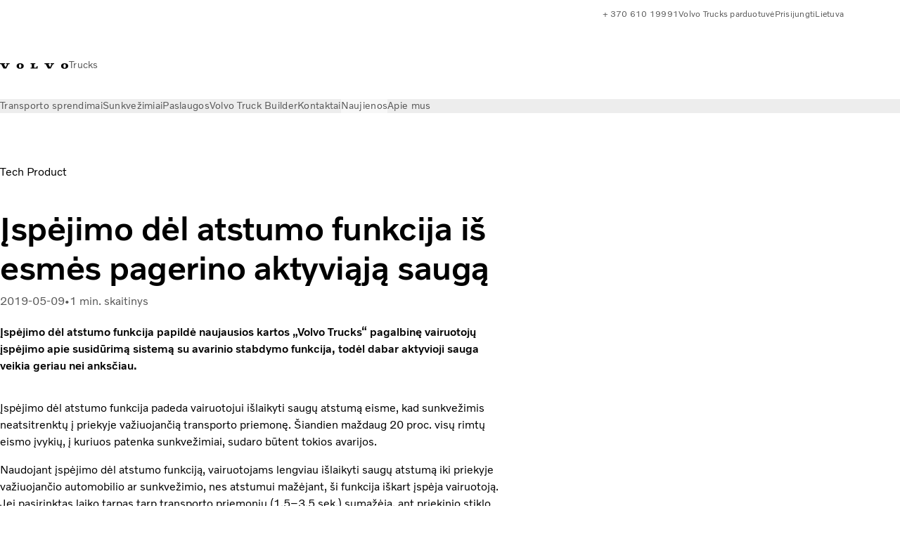

--- FILE ---
content_type: text/html;charset=utf-8
request_url: https://www.volvotrucks.lt/lt-lt/news/magazine-online/2019/may/distance-alert.html
body_size: 14818
content:

<!DOCTYPE HTML>
<html lang="lt">
    <head>
    <meta charset="UTF-8"/>
    <title>Įspėjimo dėl atstumo funkcija užtikrina vairuotojų saugumą</title>
    <meta name="keywords" content="Tech Product,Product feature"/>
    <meta name="description" content="Įspėjimo dėl atstumo funkcija, neseniai papildžiusi „Volvo Trucks“ pagalbinę vairuotojų įspėjimo apie susidūrimą sistemą su avarinio stabdymo funkcija, leidžia į aktyviąją saugą pažvelgti iš naujo."/>
    
    <meta name="viewport" content="width=device-width, initial-scale=1"/>

    
    
    

    
        <meta name="facebook-domain-verification" content="4l1lbf25ijv3ti5jwzi5uazzyofgyp"/>
    

    

    

    
    
<meta name="content-page-ref" content="hd1O-OeWWOSI0ujk-dVjSEmIEA18IaeghzqARkO_2oEUsrGEQH3EuB8U-PxKiesdGJ9PPjgXI1kmo9oaZK4942ZaDl5CUU43q_fLVBk60ONfUUevaNYt2iVN2B81KM2yha0tA2DRuPfS_5s4dQBvnQ"/>
<script defer="defer" type="text/javascript" src="/.rum/@adobe/helix-rum-js@%5E2/dist/rum-standalone.js"></script>
<link rel="stylesheet" href="/clientlibs-edge/production/20260123111419/shared/vcdk/publish.css" type="text/css"><script src="/clientlibs-edge/production/20260123111419/shared/vcdk/publish.js" defer></script>





    
    
<script src="/clientlibs-edge/production/20260123111419/shared/vcdk/components.js" defer></script>








    <link rel="preconnect" href="https://cdn.designsystem.volvogroup.com"/>
    <link rel="preconnect" href="https://cdn.designsystem.volvogroup.com" crossorigin/>
    <link href="https://cdn.designsystem.volvogroup.com/2-2-0/css/volvo/typefaces.css" rel="stylesheet"/>



    
    <link rel="preconnect" href="https://fonts.googleapis.com"/>
    <link rel="preconnect" href="https://fonts.gstatic.com" crossorigin/>
    <link href="https://fonts.googleapis.com/css2?family=Noto+Sans:ital,wdth,wght@0,62.5..100,100..900;1,62.5..100,100..900&display=swap" rel="stylesheet"/>

    
    









    
    <meta property="og:title" content="Įspėjimo dėl atstumo funkcija iš esmės pagerino aktyviąją saugą"/>
<meta property="og:description" content="Įspėjimo dėl atstumo funkcija papildė naujausios kartos „Volvo Trucks“ pagalbinę vairuotojų įspėjimo apie susidūrimą sistemą su avarinio stabdymo funkcija, todėl dabar aktyvioji sauga veikia geriau nei anksčiau."/>
<meta property="og:type" content="article"/>
<meta property="og:image" content="https://www.volvotrucks.lt/content/dam/volvo-trucks/markets/master/classic/euro-6/news/images/1860x1050-Distance-Alert-01.jpg"/>
<meta property="og:image:alt" content="„Volvo Trucks“ įspėjimas dėl atstumo"/>
<meta property="twitter:image" content="https://www.volvotrucks.lt/content/dam/volvo-trucks/markets/master/classic/euro-6/news/images/1860x1050-Distance-Alert-01.jpg"/>
<meta property="twitter:image:alt" content="„Volvo Trucks“ įspėjimas dėl atstumo"/>




    
    
    
    
<link rel="stylesheet" href="/clientlibs-edge/production/20260123111419/volvo-trucks/publish.css" type="text/css">


    
    
    
    
    
    


    

     
    
    
    
    
    

    
    
    
    
    
    
    
    
    

    
    
    
    
    
    

    
    

    <meta name="analytics-pageview" content='{
            "_volvo": {
                "universal": {
                    "generic": {
                        "brand": {
                            "name": "Volvo Trucks",
                            "type": "market",
                            "identifier": "mkt\u002Dvtc\u002Dlt\u002Dlt",
                            "reportSuite": {
                                "prodList": "volvog224489,volvog648476,volvogvcvtc,volvogvc,volvog648633",
                                "stagingList": "volvogvtcdtmdev"
                            }
                        }
                    },
                    "web": {
                        "page": {
                            "category": "\/conf\/volvo\/settings\/wcm\/templates\/templates\u002Dvolvo\u002Dtrucks\/volvo\u002Darticlepage",
                            "language": "Lithuanian",
                            "country": "Lithuania",
                            "templateLocation": "\/conf\/volvo\/settings\/wcm\/templates\/templates\u002Dvolvo\u002Dtrucks\/volvo\u002Darticlepage",
                            "contentLocation": "\/content\/volvo\u002Dtrucks\/lithuania\/lt\u002Dlt\/news\/magazine\u002Donline\/2019\/may\/distance\u002Dalert",
                            "publishDate": "2020\u002D02\u002D26T19:34:47.089Z",
                            "tags": "tech-product,product-feature",
                            "author": ""
                        }
                    }
                }
            },
            "web" : {
                "webPageDetails" : {
                    "isErrorPage": false,
                    "isHomePage": false,
                    "name": "Įspėjimo dėl atstumo funkcija užtikrina vairuotojų saugumą",
                    "siteSection": "\/news\/magazine\u002Donline\/2019\/may\/distance\u002Dalert"
                }
            },
            "environment" : {
                "type": "prod"
            }
        }'/>

    
    <script>
        var dataLayer = {
            pageInfo:    {
                pageName:          "VTM1\u002D19\u002DStart\u002DDistance\u002DAlert",
                pageURL:           location.protocol + "//" + location.host + location.pathname,
                siteType:          "market",
                siteIdentifier:    "mkt\u002Dvtc\u002Dlt\u002Dlt",
                contentHierarchy1: "news",
                contentHierarchy2: "magazine\u002Donline",
                contentHierarchy3: "2019"
            },
            contentInfo: {
                publishDate:     "2020\u002D02\u002D26T19:34:47.089Z",
                templateName:    "Volvo Trucks Article Page",
                serverName:      ""
            },
            bAInfo: {
                businessArea:           "Volvo Trucks",
                division:               "European Division",
                region:                 "EUD \u002D Region Central East",
                market:                 "Lithuania",
                language:               "Lithuanian",
                lama:                   "lt\u002Dlt",
                reportSuiteListProd:    "volvog224489,volvog648476,volvogvcvtc,volvogvc,volvog648633",
                reportSuiteListStaging: "volvogvtcdtmdev"
            }
        };
    </script>
    
    <script></script>
    
    
    
    
<script src="/clientlibs-edge/production/20260123111419/shared/components/structure/analytics-pageview.js"></script>


    
    
    
<script src="/etc.clientlibs/core/wcm/components/commons/datalayer/v1/clientlibs/core.wcm.components.commons.datalayer.v1.lc-6e1e9f7e5e2e5885d29bea65710ca169-lc.js" defer></script>


    
    
    
<script src="/clientlibs-edge/production/20260123111419/shared/components/structure/analytics-scroll.js" defer></script>




    
    
    

    

    


        <script type="text/javascript" src="//assets.adobedtm.com/afa9a4d5289e/91d28c00a83f/launch-dd00e6fe2ce8.min.js" async></script>


    
    
    
<link rel="stylesheet" href="/etc.clientlibs/volvo/clientlibs/shared/components/pagetypes/article-page.lc-20260123112523-lc.css" type="text/css">



    

    
    
        
    
<script src="/clientlibs-edge/production/20260123111419/shared/components/structure/head-resource.js"></script>


    

    
        <link data-nc="HeadResource" rel="shortcut icon" href="/etc.clientlibs/volvo/clientlibs/volvo-trucks/publish/resources/favicon.ico" type="image/x-icon"/>
        <link data-nc="HeadResource" rel="icon" href="/etc.clientlibs/volvo/clientlibs/volvo-trucks/publish/resources/favicon.ico" type="image/x-icon"/>
    


    
    
    

<script>(window.BOOMR_mq=window.BOOMR_mq||[]).push(["addVar",{"rua.upush":"false","rua.cpush":"false","rua.upre":"false","rua.cpre":"false","rua.uprl":"false","rua.cprl":"false","rua.cprf":"false","rua.trans":"","rua.cook":"false","rua.ims":"false","rua.ufprl":"false","rua.cfprl":"false","rua.isuxp":"false","rua.texp":"norulematch","rua.ceh":"false","rua.ueh":"false","rua.ieh.st":"0"}]);</script>
<script>!function(){function o(n,i){if(n&&i)for(var r in i)i.hasOwnProperty(r)&&(void 0===n[r]?n[r]=i[r]:n[r].constructor===Object&&i[r].constructor===Object?o(n[r],i[r]):n[r]=i[r])}try{var n=decodeURIComponent("%7B%22Akamai%22%3A%7B%22enabled%22%3Afalse%7D%7D");if(n.length>0&&window.JSON&&"function"==typeof window.JSON.parse){var i=JSON.parse(n);void 0!==window.BOOMR_config?o(window.BOOMR_config,i):window.BOOMR_config=i}}catch(r){window.console&&"function"==typeof window.console.error&&console.error("mPulse: Could not parse configuration",r)}}();</script>
                              <script>!function(e){var n="https://s.go-mpulse.net/boomerang/";if("False"=="True")e.BOOMR_config=e.BOOMR_config||{},e.BOOMR_config.PageParams=e.BOOMR_config.PageParams||{},e.BOOMR_config.PageParams.pci=!0,n="https://s2.go-mpulse.net/boomerang/";if(window.BOOMR_API_key="TTB38-ZJAZZ-MCHEU-AMAYZ-3WZGJ",function(){function e(){if(!o){var e=document.createElement("script");e.id="boomr-scr-as",e.src=window.BOOMR.url,e.async=!0,i.parentNode.appendChild(e),o=!0}}function t(e){o=!0;var n,t,a,r,d=document,O=window;if(window.BOOMR.snippetMethod=e?"if":"i",t=function(e,n){var t=d.createElement("script");t.id=n||"boomr-if-as",t.src=window.BOOMR.url,BOOMR_lstart=(new Date).getTime(),e=e||d.body,e.appendChild(t)},!window.addEventListener&&window.attachEvent&&navigator.userAgent.match(/MSIE [67]\./))return window.BOOMR.snippetMethod="s",void t(i.parentNode,"boomr-async");a=document.createElement("IFRAME"),a.src="about:blank",a.title="",a.role="presentation",a.loading="eager",r=(a.frameElement||a).style,r.width=0,r.height=0,r.border=0,r.display="none",i.parentNode.appendChild(a);try{O=a.contentWindow,d=O.document.open()}catch(_){n=document.domain,a.src="javascript:var d=document.open();d.domain='"+n+"';void(0);",O=a.contentWindow,d=O.document.open()}if(n)d._boomrl=function(){this.domain=n,t()},d.write("<bo"+"dy onload='document._boomrl();'>");else if(O._boomrl=function(){t()},O.addEventListener)O.addEventListener("load",O._boomrl,!1);else if(O.attachEvent)O.attachEvent("onload",O._boomrl);d.close()}function a(e){window.BOOMR_onload=e&&e.timeStamp||(new Date).getTime()}if(!window.BOOMR||!window.BOOMR.version&&!window.BOOMR.snippetExecuted){window.BOOMR=window.BOOMR||{},window.BOOMR.snippetStart=(new Date).getTime(),window.BOOMR.snippetExecuted=!0,window.BOOMR.snippetVersion=12,window.BOOMR.url=n+"TTB38-ZJAZZ-MCHEU-AMAYZ-3WZGJ";var i=document.currentScript||document.getElementsByTagName("script")[0],o=!1,r=document.createElement("link");if(r.relList&&"function"==typeof r.relList.supports&&r.relList.supports("preload")&&"as"in r)window.BOOMR.snippetMethod="p",r.href=window.BOOMR.url,r.rel="preload",r.as="script",r.addEventListener("load",e),r.addEventListener("error",function(){t(!0)}),setTimeout(function(){if(!o)t(!0)},3e3),BOOMR_lstart=(new Date).getTime(),i.parentNode.appendChild(r);else t(!1);if(window.addEventListener)window.addEventListener("load",a,!1);else if(window.attachEvent)window.attachEvent("onload",a)}}(),"400".length>0)if(e&&"performance"in e&&e.performance&&"function"==typeof e.performance.setResourceTimingBufferSize)e.performance.setResourceTimingBufferSize(400);!function(){if(BOOMR=e.BOOMR||{},BOOMR.plugins=BOOMR.plugins||{},!BOOMR.plugins.AK){var n=""=="true"?1:0,t="",a="aoiskxqxibyfk2mbpqxq-f-fad1f30f3-clientnsv4-s.akamaihd.net",i="false"=="true"?2:1,o={"ak.v":"39","ak.cp":"468468","ak.ai":parseInt("967133",10),"ak.ol":"0","ak.cr":8,"ak.ipv":4,"ak.proto":"h2","ak.rid":"affa74f4","ak.r":42169,"ak.a2":n,"ak.m":"","ak.n":"essl","ak.bpcip":"3.145.37.0","ak.cport":39696,"ak.gh":"23.52.43.85","ak.quicv":"","ak.tlsv":"tls1.3","ak.0rtt":"","ak.0rtt.ed":"","ak.csrc":"-","ak.acc":"","ak.t":"1770093615","ak.ak":"hOBiQwZUYzCg5VSAfCLimQ==KMbyguRLV95RC+q2hWLY+h6vxmYoPEggNxefDDdtB/cIViUs5eUAX4U8Fc874Gc9pcgqwU0cQnBtQscaXRsPhERJpvofL4fw7yfJQF+ttwOJdHsW34Wzd+IbI2QIQ16vgFbTUuuB+QGJPgX80Dpoejm536+5sAvwXcvlOo6ZA+3dBp06O6/1H+JRbOjMqJEaO43TfvydPL+PIPanzIi4/0k8lQ8023f4QxDwDCOlNqEZVLs/VlgP5+QX0tTq+X2p1X1oUkQZfgvM1TYHLMPMzFofC9t1YL2eEbNF6NH5P9Z7u1ZxA9f26FtzdhyZj7HqWgKyILn1V9dYyC+kRPHvIofeoG5BGKUl119+JJGxqsE9tMzCTlJkjiJBkFE7qln4mM7EkmD96twfKTtI69lWhycRWbplZINVpGENjb3Co7g=","ak.pv":"55","ak.dpoabenc":"","ak.tf":i};if(""!==t)o["ak.ruds"]=t;var r={i:!1,av:function(n){var t="http.initiator";if(n&&(!n[t]||"spa_hard"===n[t]))o["ak.feo"]=void 0!==e.aFeoApplied?1:0,BOOMR.addVar(o)},rv:function(){var e=["ak.bpcip","ak.cport","ak.cr","ak.csrc","ak.gh","ak.ipv","ak.m","ak.n","ak.ol","ak.proto","ak.quicv","ak.tlsv","ak.0rtt","ak.0rtt.ed","ak.r","ak.acc","ak.t","ak.tf"];BOOMR.removeVar(e)}};BOOMR.plugins.AK={akVars:o,akDNSPreFetchDomain:a,init:function(){if(!r.i){var e=BOOMR.subscribe;e("before_beacon",r.av,null,null),e("onbeacon",r.rv,null,null),r.i=!0}return this},is_complete:function(){return!0}}}}()}(window);</script></head>
    <body class="articlepage articlebasepage basepage page basicpage" id="articlepage-34bddae79b" data-cmp-data-layer-enabled>
        <div class="vcdk-theme-provider vcdk-theme-provider--main vcdk-theme-volvo" data-vcdk-brand="volvo" data-vcdk-mode="light" themeid="volvo-light">
          
              
          
          
          
              
    
        
    
<link rel="stylesheet" href="/clientlibs-edge/production/20260123111419/shared/components/structure/top-banner.css" type="text/css"><script src="/clientlibs-edge/production/20260123111419/shared/components/structure/top-banner.js" defer></script>


    
    
    
    
    
<script src="/clientlibs-edge/production/20260123111419/shared/components/structure/unsupported-browser.js" defer></script>




<div class="top-banner unsupported-browser hidden" data-nc="TopBanner">
    <div class="container">
        <vcdk-banner themeId="volvo-light" data-nc="UnsupportedBrowser">
            We noticed that you are using a browser that is no longer supported by our system, to enjoy the full Volvo experience consider changing browser
            <vcdk-banner-actions>
                
    
    
    
    
        <vcdk-button invert-theme variant="secondary" size="medium" class="top-banner__close">
            Close
        </vcdk-button>
    

            </vcdk-banner-actions>
        </vcdk-banner>
    </div>
</div>


    
    
    
        
    
<link rel="stylesheet" href="/clientlibs-edge/production/20260123111419/shared/components/structure/marketlanguageselector.css" type="text/css"><script src="/clientlibs-edge/production/20260123111419/shared/components/structure/marketlanguageselector.js" defer></script>


    
    <div class="top-banner hidden" data-nc="TopBanner" data-nc-params-TopBanner='{
            "homepagePath": "/content/volvo-trucks/lithuania/lt-lt"
        }'>
        <div class="container">

        </div>
    </div>




              <div class="header"><header class="header__container container-fullwidth">
    <div class="header__main container" data-nc="Header" data-nc-params-Header='{
             &quot;sticky&quot;: &quot;desktop&quot;
         }'>
        
        <div class="header__brand">
    <div class="header__brand__container">
        
        

    
        
        
            
            
            
            
            
            
            
            
                
    
<script src="/clientlibs-edge/production/20260123111419/shared/components/content/image/image.js" defer></script>


            
            
            
            
            
    
<script src="/etc.clientlibs/core/wcm/components/image/v2/image/clientlibs/site.lc-d31d55e65397b599da9a48a99dd8f4af-lc.js"></script>


        
        
        
        
            
                <div data-cmp-is="image" data-cmp-lazythreshold="0" data-cmp-src="/lt-lt/_jcr_content/root/header/logo.coreimg{.width}.svg/1763368900334/volvo-iron-mark.svg" data-asset="/content/dam/volvo-trucks/markets/master/logos/volvo-iron-mark.svg" data-nc="ImageViewer" data-nc-params-ImageViewer='{
                        "assetUrl": "/lt-lt/_jcr_content/root/header/logo.coreimg.svg/1763368900334/volvo-iron-mark.svg",
                        "assetPath": "",
                        "imageServer": "",
                        "isZoom": false
                    }' data-title="„Volvo“ logotipas" class="img__container  cmp-image" id="image-4cc035b03b" itemscope itemtype="http://schema.org/ImageObject">
                    
                    <a class="img__link" href="/lt-lt.html" data-cmp-hook-image="link" target="_self">
                        
    
        
        <img src="/lt-lt/_jcr_content/root/header/logo.coreimg.svg/1763368900334/volvo-iron-mark.svg" class="img__asset cmp-image__image img__asset__image" itemprop="contentUrl" data-cmp-hook-image="image" alt="„Volvo“ logotipas"/>
        
        
    

                        <div class="cmp-image__overlay"></div>
                    </a>
                    
                    
                </div>
            
        

    
    



    


        <div class="header__brand-text">
            <p class="header__company">Trucks</p>
            <p class="header__market"></p>
        </div>
    </div>
</div>

        
        <div class="header__meta ">
    
    
    <div class="header__metanav header__metanav--phone hidden-desktop">
        <ul class="cmp-list">
            
            <li class="cmp-list__item">
                
                
    
    
    
    <vcdk-icon-button button-aria-label="Paieška" variant="tertiary" size="medium" icon="search" class="header__searchIcon">
    </vcdk-icon-button>

            </li>
            
            <li class="cmp-list__item">
                <span data-nc="Link" data-nc-params-link='{&quot;event&quot;: &quot;SIDENAV_OPEN&quot;}'>
                    
                    
    
    
    
    <vcdk-icon-button button-aria-label="Open Menu" variant="tertiary" size="medium" icon="hamburger-menu" class="header__burgerIcon">
    </vcdk-icon-button>

                </span>
            </li>
        </ul>
    </div>
    
    <div class="header__metanav header__metanav--desktop hidden-phone hidden-tablet">
        <div class="header-top-links structurelist list header__toplinks">
    
    



    
    
<script src="/clientlibs-edge/production/20260123111419/shared/components/content/list.js" defer></script>







<div class="list" data-nc="List" data-nc-params-List='{
        "title": ""
     }'>
    <div class="cmp-list--default">
        
        
    
    
        <ul class="cmp-list">
            <li class="cmp-list__item">
                <a class="cmp-list__item-link" href="tel:+37061019991" target="_blank" data-link-text="+ 370 610 19991" rel="noopener">
                    
    <vcdk-system-icon size="24" icon="phone-active" element-role="presentation" class="cmp-list__item-icon cmp-list__item-icon--start"></vcdk-system-icon>

                    <span class="cmp-list__item-text" data-link-text="+ 370 610 19991">
                        + 370 610 19991
                    </span>
                </a>
            </li>
        
            <li class="cmp-list__item">
                <a class="cmp-list__item-link" href="https://shop.volvogroup.com/" target="_blank" data-link-text="Volvo Trucks parduotuvė" rel="noopener">
                    
    <vcdk-system-icon size="24" icon="shopping-cart" element-role="presentation" class="cmp-list__item-icon cmp-list__item-icon--start"></vcdk-system-icon>

                    <span class="cmp-list__item-text" data-link-text="Volvo Trucks parduotuvė">
                        Volvo Trucks parduotuvė
                    </span>
                </a>
            </li>
        
            <li class="cmp-list__item">
                <a class="cmp-list__item-link" href="https://www.volvotrucks.lt/lt-lt/tools/login.html" target="_self" data-link-text="Prisijungti">
                    
    <vcdk-system-icon size="24" icon="user" element-role="presentation" class="cmp-list__item-icon cmp-list__item-icon--start"></vcdk-system-icon>

                    <span class="cmp-list__item-text" data-link-text="Prisijungti">
                        Prisijungti
                    </span>
                </a>
            </li>
        
            <li class="cmp-list__item">
                <a class="cmp-list__item-link" href="https://www.volvotrucks.com/en-en/select-market.html" target="_self" data-link-text="Lietuva" rel="noopener">
                    
    <vcdk-system-icon size="24" icon="globe" element-role="presentation" class="cmp-list__item-icon cmp-list__item-icon--start"></vcdk-system-icon>

                    <span class="cmp-list__item-text" data-link-text="Lietuva">
                        Lietuva
                    </span>
                </a>
            </li>
        </ul>
    

    </div>
    
    <div class="cmp-list--accordion">
        <details class="cmp-list__details">
            <summary class="cmp-list__title">
                
                
            </summary>
            
    
    
        <ul class="cmp-list">
            <li class="cmp-list__item">
                <a class="cmp-list__item-link" href="tel:+37061019991" target="_blank" data-link-text="+ 370 610 19991" rel="noopener">
                    
    <vcdk-system-icon size="24" icon="phone-active" element-role="presentation" class="cmp-list__item-icon cmp-list__item-icon--start"></vcdk-system-icon>

                    <span class="cmp-list__item-text" data-link-text="+ 370 610 19991">
                        + 370 610 19991
                    </span>
                </a>
            </li>
        
            <li class="cmp-list__item">
                <a class="cmp-list__item-link" href="https://shop.volvogroup.com/" target="_blank" data-link-text="Volvo Trucks parduotuvė" rel="noopener">
                    
    <vcdk-system-icon size="24" icon="shopping-cart" element-role="presentation" class="cmp-list__item-icon cmp-list__item-icon--start"></vcdk-system-icon>

                    <span class="cmp-list__item-text" data-link-text="Volvo Trucks parduotuvė">
                        Volvo Trucks parduotuvė
                    </span>
                </a>
            </li>
        
            <li class="cmp-list__item">
                <a class="cmp-list__item-link" href="https://www.volvotrucks.lt/lt-lt/tools/login.html" target="_self" data-link-text="Prisijungti">
                    
    <vcdk-system-icon size="24" icon="user" element-role="presentation" class="cmp-list__item-icon cmp-list__item-icon--start"></vcdk-system-icon>

                    <span class="cmp-list__item-text" data-link-text="Prisijungti">
                        Prisijungti
                    </span>
                </a>
            </li>
        
            <li class="cmp-list__item">
                <a class="cmp-list__item-link" href="https://www.volvotrucks.com/en-en/select-market.html" target="_self" data-link-text="Lietuva" rel="noopener">
                    
    <vcdk-system-icon size="24" icon="globe" element-role="presentation" class="cmp-list__item-icon cmp-list__item-icon--start"></vcdk-system-icon>

                    <span class="cmp-list__item-text" data-link-text="Lietuva">
                        Lietuva
                    </span>
                </a>
            </li>
        </ul>
    

        </details>
    </div>
</div>

    

</div>

    </div>
</div>

        
        

    <div class="header__search" hidden aria-hidden="true">
        
    <section class="cmp-search search" role="search" data-cmp-is="search" data-cmp-min-length="10000" data-cmp-results-size="10" data-nc="Search" data-cmp-data-layer="{&#34;search-cd9eb5a7a4&#34;:{&#34;@type&#34;:&#34;volvo/base/components/structure/search&#34;}}">
        <form class="cmp-search__form" method="get" data-cmp-results-page="https://www.volvotrucks.lt/lt-lt/tools/search-result.html" data-cmp-hook-search="form" action="/content/volvo-trucks/lithuania/lt-lt.searchresults.json/_jcr_content/root/header/search" autocomplete="off">
            <div class="cmp-search__field">
                
    <vcdk-search-field placeholder="Paieška" name="q" input-aria-label="Paieška" id="search-field" icon="search" class="form-field--vcdk-search-field cmp-search__input">
    </vcdk-search-field>

                
            </div>
        </form>
        
<script data-cmp-hook-search="itemTemplate" type="x-template">
    <a class="cmp-search__item" data-cmp-hook-search="item" role="option" aria-selected="false">
        <span class="cmp-search__item-title" data-cmp-hook-search="itemTitle"></span>
    </a>
</script>

    </section>


    
    
<script src="/clientlibs-edge/production/20260123111419/shared/components/structure/search.js" defer></script>




    </div>


    </div>

    
    <div class="header__mainnav" data-nc="Navigation" data-nc-params-navigation='{"i18n": { "overview": "Overview"}}'>
    
        
    
<script src="/clientlibs-edge/production/20260123111419/shared/components/structure/main-navigation.js" defer></script>


    

    <div class="header__mainnav-content">
          <div class="hidden-desktop header__mainnav-topbar">
               <div class="header__toplinks">
                    
                    <div class="header-top-links structurelist list">
    
    



    
    








<div class="list" data-nc="List" data-nc-params-List='{
        "title": ""
     }'>
    <div class="cmp-list--default">
        
        
    
    
        <ul class="cmp-list">
            <li class="cmp-list__item">
                <a class="cmp-list__item-link" href="tel:+37061019991" target="_blank" data-link-text="+ 370 610 19991" rel="noopener">
                    
    <vcdk-system-icon size="24" icon="phone-active" element-role="presentation" class="cmp-list__item-icon cmp-list__item-icon--start"></vcdk-system-icon>

                    <span class="cmp-list__item-text" data-link-text="+ 370 610 19991">
                        + 370 610 19991
                    </span>
                </a>
            </li>
        
            <li class="cmp-list__item">
                <a class="cmp-list__item-link" href="https://shop.volvogroup.com/" target="_blank" data-link-text="Volvo Trucks parduotuvė" rel="noopener">
                    
    <vcdk-system-icon size="24" icon="shopping-cart" element-role="presentation" class="cmp-list__item-icon cmp-list__item-icon--start"></vcdk-system-icon>

                    <span class="cmp-list__item-text" data-link-text="Volvo Trucks parduotuvė">
                        Volvo Trucks parduotuvė
                    </span>
                </a>
            </li>
        
            <li class="cmp-list__item">
                <a class="cmp-list__item-link" href="https://www.volvotrucks.lt/lt-lt/tools/login.html" target="_self" data-link-text="Prisijungti">
                    
    <vcdk-system-icon size="24" icon="user" element-role="presentation" class="cmp-list__item-icon cmp-list__item-icon--start"></vcdk-system-icon>

                    <span class="cmp-list__item-text" data-link-text="Prisijungti">
                        Prisijungti
                    </span>
                </a>
            </li>
        
            <li class="cmp-list__item">
                <a class="cmp-list__item-link" href="https://www.volvotrucks.com/en-en/select-market.html" target="_self" data-link-text="Lietuva" rel="noopener">
                    
    <vcdk-system-icon size="24" icon="globe" element-role="presentation" class="cmp-list__item-icon cmp-list__item-icon--start"></vcdk-system-icon>

                    <span class="cmp-list__item-text" data-link-text="Lietuva">
                        Lietuva
                    </span>
                </a>
            </li>
        </ul>
    

    </div>
    
    <div class="cmp-list--accordion">
        <details class="cmp-list__details">
            <summary class="cmp-list__title">
                
                
            </summary>
            
    
    
        <ul class="cmp-list">
            <li class="cmp-list__item">
                <a class="cmp-list__item-link" href="tel:+37061019991" target="_blank" data-link-text="+ 370 610 19991" rel="noopener">
                    
    <vcdk-system-icon size="24" icon="phone-active" element-role="presentation" class="cmp-list__item-icon cmp-list__item-icon--start"></vcdk-system-icon>

                    <span class="cmp-list__item-text" data-link-text="+ 370 610 19991">
                        + 370 610 19991
                    </span>
                </a>
            </li>
        
            <li class="cmp-list__item">
                <a class="cmp-list__item-link" href="https://shop.volvogroup.com/" target="_blank" data-link-text="Volvo Trucks parduotuvė" rel="noopener">
                    
    <vcdk-system-icon size="24" icon="shopping-cart" element-role="presentation" class="cmp-list__item-icon cmp-list__item-icon--start"></vcdk-system-icon>

                    <span class="cmp-list__item-text" data-link-text="Volvo Trucks parduotuvė">
                        Volvo Trucks parduotuvė
                    </span>
                </a>
            </li>
        
            <li class="cmp-list__item">
                <a class="cmp-list__item-link" href="https://www.volvotrucks.lt/lt-lt/tools/login.html" target="_self" data-link-text="Prisijungti">
                    
    <vcdk-system-icon size="24" icon="user" element-role="presentation" class="cmp-list__item-icon cmp-list__item-icon--start"></vcdk-system-icon>

                    <span class="cmp-list__item-text" data-link-text="Prisijungti">
                        Prisijungti
                    </span>
                </a>
            </li>
        
            <li class="cmp-list__item">
                <a class="cmp-list__item-link" href="https://www.volvotrucks.com/en-en/select-market.html" target="_self" data-link-text="Lietuva" rel="noopener">
                    
    <vcdk-system-icon size="24" icon="globe" element-role="presentation" class="cmp-list__item-icon cmp-list__item-icon--start"></vcdk-system-icon>

                    <span class="cmp-list__item-text" data-link-text="Lietuva">
                        Lietuva
                    </span>
                </a>
            </li>
        </ul>
    

        </details>
    </div>
</div>

    

</div>

               </div>
               <div class="header__mainnav-close">
                    
                    
                    <span data-nc="Link" data-nc-params-link='{ &quot;event&quot;: &quot;SIDENAV_CLOSE&quot; }'>
                         
    
    
    
    <vcdk-icon-button button-aria-label="Close Menu" variant="tertiary" size="medium" icon="close" class="header__closeIcon">
    </vcdk-icon-button>

                    </span>
               </div>
          </div>
          
          <div class="main-nav main-navigation navigation container"><nav id="main-navigation-b511c93347" class="cmp-navigation" itemscope itemtype="http://schema.org/SiteNavigationElement" data-cmp-data-layer="{&#34;main-navigation-b511c93347&#34;:{&#34;@type&#34;:&#34;volvo/base/components/structure/main-navigation&#34;}}">
    <ul class="cmp-navigation__group">
        
    <li class="cmp-navigation__item cmp-navigation__item--level-0">
        
    <a href="/lt-lt/transport-solutions.html" class="cmp-navigation__item-link" data-breadcrumb="/content/volvo-trucks/lithuania/lt-lt/transport-solutions" target="_self">
        
        
        
        
        
        <span class="cmp-navigation__item-link-text">Transporto sprendimai</span>
        
    <vcdk-system-icon size="16" icon="chevron-down" element-role="presentation" class="cmp-navigation__item-link-icon cmp-navigation__item-link-icon--16"></vcdk-system-icon>

        
    <vcdk-system-icon size="24" icon="chevron-down" element-role="presentation" class="cmp-navigation__item-link-icon cmp-navigation__item-link-icon--24"></vcdk-system-icon>

    </a>
    

        
    <ul class="cmp-navigation__group">
        
    <li class="cmp-navigation__item cmp-navigation__item--level-1">
        
    <a href="/lt-lt/transport-solutions/long-regional-haul.html" class="cmp-navigation__item-link" data-breadcrumb="/content/volvo-trucks/lithuania/lt-lt/transport-solutions/long-regional-haul" target="_self">
        
        
        
        
        
        <span class="cmp-navigation__item-link-text">Tolimieji ir regioniniai gabenimai</span>
        
    <vcdk-system-icon size="16" icon="chevron-right" element-role="presentation" class="cmp-navigation__item-link-icon cmp-navigation__item-link-icon--16"></vcdk-system-icon>

        
    <vcdk-system-icon size="24" icon="chevron-right" element-role="presentation" class="cmp-navigation__item-link-icon cmp-navigation__item-link-icon--24"></vcdk-system-icon>

    </a>
    

        
    </li>

    <li class="cmp-navigation__item cmp-navigation__item--level-1">
        
    <a href="/lt-lt/transport-solutions/building-construction.html" class="cmp-navigation__item-link" data-breadcrumb="/content/volvo-trucks/lithuania/lt-lt/transport-solutions/building-construction" target="_self">
        
        
        
        
        
        <span class="cmp-navigation__item-link-text">Statyba</span>
        
    <vcdk-system-icon size="16" icon="chevron-right" element-role="presentation" class="cmp-navigation__item-link-icon cmp-navigation__item-link-icon--16"></vcdk-system-icon>

        
    <vcdk-system-icon size="24" icon="chevron-right" element-role="presentation" class="cmp-navigation__item-link-icon cmp-navigation__item-link-icon--24"></vcdk-system-icon>

    </a>
    

        
    </li>

    <li class="cmp-navigation__item cmp-navigation__item--level-1">
        
    <a href="/lt-lt/transport-solutions/distribution.html" class="cmp-navigation__item-link" data-breadcrumb="/content/volvo-trucks/lithuania/lt-lt/transport-solutions/distribution" target="_self">
        
        
        
        
        
        <span class="cmp-navigation__item-link-text">Distribucija</span>
        
    <vcdk-system-icon size="16" icon="chevron-right" element-role="presentation" class="cmp-navigation__item-link-icon cmp-navigation__item-link-icon--16"></vcdk-system-icon>

        
    <vcdk-system-icon size="24" icon="chevron-right" element-role="presentation" class="cmp-navigation__item-link-icon cmp-navigation__item-link-icon--24"></vcdk-system-icon>

    </a>
    

        
    </li>

    <li class="cmp-navigation__item cmp-navigation__item--level-1">
        
    <a href="/lt-lt/transport-solutions/waste-recycling.html" class="cmp-navigation__item-link" data-breadcrumb="/content/volvo-trucks/lithuania/lt-lt/transport-solutions/waste-recycling" target="_self">
        
        
        
        
        
        <span class="cmp-navigation__item-link-text">Atliekų ir perdirbimo paslaugos</span>
        
    <vcdk-system-icon size="16" icon="chevron-right" element-role="presentation" class="cmp-navigation__item-link-icon cmp-navigation__item-link-icon--16"></vcdk-system-icon>

        
    <vcdk-system-icon size="24" icon="chevron-right" element-role="presentation" class="cmp-navigation__item-link-icon cmp-navigation__item-link-icon--24"></vcdk-system-icon>

    </a>
    

        
    </li>

    <li class="cmp-navigation__item cmp-navigation__item--level-1">
        
    <a href="/lt-lt/transport-solutions/heavy-transport.html" class="cmp-navigation__item-link" data-breadcrumb="/content/volvo-trucks/lithuania/lt-lt/transport-solutions/heavy-transport" target="_self">
        
        
        
        
        
        <span class="cmp-navigation__item-link-text">Transportas sunkių krovinių gabenimui</span>
        
    <vcdk-system-icon size="16" icon="chevron-right" element-role="presentation" class="cmp-navigation__item-link-icon cmp-navigation__item-link-icon--16"></vcdk-system-icon>

        
    <vcdk-system-icon size="24" icon="chevron-right" element-role="presentation" class="cmp-navigation__item-link-icon cmp-navigation__item-link-icon--24"></vcdk-system-icon>

    </a>
    

        
    </li>

    <li class="cmp-navigation__item cmp-navigation__item--level-1">
        
    <a href="/lt-lt/transport-solutions/mining-quarry.html" class="cmp-navigation__item-link" data-breadcrumb="/content/volvo-trucks/lithuania/lt-lt/transport-solutions/mining-quarry" target="_self">
        
        
        
        
        
        <span class="cmp-navigation__item-link-text">Kasyba ir darbas karjere</span>
        
    <vcdk-system-icon size="16" icon="chevron-right" element-role="presentation" class="cmp-navigation__item-link-icon cmp-navigation__item-link-icon--16"></vcdk-system-icon>

        
    <vcdk-system-icon size="24" icon="chevron-right" element-role="presentation" class="cmp-navigation__item-link-icon cmp-navigation__item-link-icon--24"></vcdk-system-icon>

    </a>
    

        
    </li>

    <li class="cmp-navigation__item cmp-navigation__item--level-1">
        
    <a href="/lt-lt/transport-solutions/tank-bulk.html" class="cmp-navigation__item-link" data-breadcrumb="/content/volvo-trucks/lithuania/lt-lt/transport-solutions/tank-bulk" target="_self">
        
        
        
        
        
        <span class="cmp-navigation__item-link-text">Skystų ir birių krovinių gabenimas</span>
        
    <vcdk-system-icon size="16" icon="chevron-right" element-role="presentation" class="cmp-navigation__item-link-icon cmp-navigation__item-link-icon--16"></vcdk-system-icon>

        
    <vcdk-system-icon size="24" icon="chevron-right" element-role="presentation" class="cmp-navigation__item-link-icon cmp-navigation__item-link-icon--24"></vcdk-system-icon>

    </a>
    

        
    </li>

    <li class="cmp-navigation__item cmp-navigation__item--level-1">
        
    <a href="/lt-lt/transport-solutions/forest-timber.html" class="cmp-navigation__item-link" data-breadcrumb="/content/volvo-trucks/lithuania/lt-lt/transport-solutions/forest-timber" target="_self">
        
        
        
        
        
        <span class="cmp-navigation__item-link-text">Miškas ir mediena</span>
        
    <vcdk-system-icon size="16" icon="chevron-right" element-role="presentation" class="cmp-navigation__item-link-icon cmp-navigation__item-link-icon--16"></vcdk-system-icon>

        
    <vcdk-system-icon size="24" icon="chevron-right" element-role="presentation" class="cmp-navigation__item-link-icon cmp-navigation__item-link-icon--24"></vcdk-system-icon>

    </a>
    

        
    </li>

    <li class="cmp-navigation__item cmp-navigation__item--level-1">
        
    <a href="/lt-lt/transport-solutions/agriculture.html" class="cmp-navigation__item-link" data-breadcrumb="/content/volvo-trucks/lithuania/lt-lt/transport-solutions/agriculture" target="_self">
        
        
        
        
        
        <span class="cmp-navigation__item-link-text">Žemės ūkis</span>
        
    <vcdk-system-icon size="16" icon="chevron-right" element-role="presentation" class="cmp-navigation__item-link-icon cmp-navigation__item-link-icon--16"></vcdk-system-icon>

        
    <vcdk-system-icon size="24" icon="chevron-right" element-role="presentation" class="cmp-navigation__item-link-icon cmp-navigation__item-link-icon--24"></vcdk-system-icon>

    </a>
    

        
    </li>

    <li class="cmp-navigation__item cmp-navigation__item--level-1">
        
    <a href="/lt-lt/transport-solutions/fire-and-rescue.html" class="cmp-navigation__item-link" data-breadcrumb="/content/volvo-trucks/lithuania/lt-lt/transport-solutions/fire-and-rescue" target="_self">
        
        
        
        
        
        <span class="cmp-navigation__item-link-text">Gaisriniai ir gelbėjimo sunkvežimiai</span>
        
    <vcdk-system-icon size="16" icon="chevron-right" element-role="presentation" class="cmp-navigation__item-link-icon cmp-navigation__item-link-icon--16"></vcdk-system-icon>

        
    <vcdk-system-icon size="24" icon="chevron-right" element-role="presentation" class="cmp-navigation__item-link-icon cmp-navigation__item-link-icon--24"></vcdk-system-icon>

    </a>
    

        
    </li>

    <li class="cmp-navigation__item cmp-navigation__item--level-1">
        
    <a href="/lt-lt/transport-solutions/public-services-utilities.html" class="cmp-navigation__item-link" data-breadcrumb="/content/volvo-trucks/lithuania/lt-lt/transport-solutions/public-services-utilities" target="_self">
        
        
        
        
        
        <span class="cmp-navigation__item-link-text">Viešosios ir komunalinės paslaugos</span>
        
    <vcdk-system-icon size="16" icon="chevron-right" element-role="presentation" class="cmp-navigation__item-link-icon cmp-navigation__item-link-icon--16"></vcdk-system-icon>

        
    <vcdk-system-icon size="24" icon="chevron-right" element-role="presentation" class="cmp-navigation__item-link-icon cmp-navigation__item-link-icon--24"></vcdk-system-icon>

    </a>
    

        
    </li>

        

    </ul>

    </li>

    <li class="cmp-navigation__item cmp-navigation__item--level-0">
        
    <a href="/lt-lt/trucks.html" class="cmp-navigation__item-link" data-breadcrumb="/content/volvo-trucks/lithuania/lt-lt/trucks" target="_self">
        
        
        
        
        
        <span class="cmp-navigation__item-link-text">Sunkvežimiai</span>
        
    <vcdk-system-icon size="16" icon="chevron-down" element-role="presentation" class="cmp-navigation__item-link-icon cmp-navigation__item-link-icon--16"></vcdk-system-icon>

        
    <vcdk-system-icon size="24" icon="chevron-down" element-role="presentation" class="cmp-navigation__item-link-icon cmp-navigation__item-link-icon--24"></vcdk-system-icon>

    </a>
    

        
    <ul class="cmp-navigation__group">
        
    <li class="cmp-navigation__item cmp-navigation__item--level-1">
        
    <a href="/lt-lt/trucks/models.html" class="cmp-navigation__item-link" data-breadcrumb="/content/volvo-trucks/lithuania/lt-lt/trucks/models" target="_self">
        
        
        
        
        
        <span class="cmp-navigation__item-link-text">Visi modeliai</span>
        
    <vcdk-system-icon size="16" icon="chevron-right" element-role="presentation" class="cmp-navigation__item-link-icon cmp-navigation__item-link-icon--16"></vcdk-system-icon>

        
    <vcdk-system-icon size="24" icon="chevron-right" element-role="presentation" class="cmp-navigation__item-link-icon cmp-navigation__item-link-icon--24"></vcdk-system-icon>

    </a>
    

        
    <ul class="cmp-navigation__group">
        
    <li class="cmp-navigation__item cmp-navigation__item--level-2">
        
    <a href="/lt-lt/trucks/models/volvo-fh16-aero.html" class="cmp-navigation__item-link" data-breadcrumb="/content/volvo-trucks/lithuania/lt-lt/trucks/models/volvo-fh16-aero" target="_self">
        
        
        
        
        
        <span class="cmp-navigation__item-link-text">Volvo FH16 Aero</span>
        
    <vcdk-system-icon size="16" icon="chevron-right" element-role="presentation" class="cmp-navigation__item-link-icon cmp-navigation__item-link-icon--16"></vcdk-system-icon>

        
    <vcdk-system-icon size="24" icon="chevron-right" element-role="presentation" class="cmp-navigation__item-link-icon cmp-navigation__item-link-icon--24"></vcdk-system-icon>

    </a>
    

        
    </li>

    <li class="cmp-navigation__item cmp-navigation__item--level-2">
        
    <a href="/lt-lt/trucks/models/volvo-fh-aero.html" class="cmp-navigation__item-link" data-breadcrumb="/content/volvo-trucks/lithuania/lt-lt/trucks/models/volvo-fh-aero" target="_self">
        
        
        
        
        
        <span class="cmp-navigation__item-link-text">Volvo FH Aero</span>
        
    <vcdk-system-icon size="16" icon="chevron-right" element-role="presentation" class="cmp-navigation__item-link-icon cmp-navigation__item-link-icon--16"></vcdk-system-icon>

        
    <vcdk-system-icon size="24" icon="chevron-right" element-role="presentation" class="cmp-navigation__item-link-icon cmp-navigation__item-link-icon--24"></vcdk-system-icon>

    </a>
    

        
    </li>

    <li class="cmp-navigation__item cmp-navigation__item--level-2">
        
    <a href="/lt-lt/trucks/models/volvo-fh16.html" class="cmp-navigation__item-link" data-breadcrumb="/content/volvo-trucks/lithuania/lt-lt/trucks/models/volvo-fh16" target="_self">
        
        
        
        
        
        <span class="cmp-navigation__item-link-text">Volvo FH16</span>
        
    <vcdk-system-icon size="16" icon="chevron-right" element-role="presentation" class="cmp-navigation__item-link-icon cmp-navigation__item-link-icon--16"></vcdk-system-icon>

        
    <vcdk-system-icon size="24" icon="chevron-right" element-role="presentation" class="cmp-navigation__item-link-icon cmp-navigation__item-link-icon--24"></vcdk-system-icon>

    </a>
    

        
    </li>

    <li class="cmp-navigation__item cmp-navigation__item--level-2">
        
    <a href="/lt-lt/trucks/models/volvo-fh.html" class="cmp-navigation__item-link" data-breadcrumb="/content/volvo-trucks/lithuania/lt-lt/trucks/models/volvo-fh" target="_self">
        
        
        
        
        
        <span class="cmp-navigation__item-link-text">Volvo FH</span>
        
    <vcdk-system-icon size="16" icon="chevron-right" element-role="presentation" class="cmp-navigation__item-link-icon cmp-navigation__item-link-icon--16"></vcdk-system-icon>

        
    <vcdk-system-icon size="24" icon="chevron-right" element-role="presentation" class="cmp-navigation__item-link-icon cmp-navigation__item-link-icon--24"></vcdk-system-icon>

    </a>
    

        
    </li>

    <li class="cmp-navigation__item cmp-navigation__item--level-2">
        
    <a href="/lt-lt/trucks/models/volvo-fmx.html" class="cmp-navigation__item-link" data-breadcrumb="/content/volvo-trucks/lithuania/lt-lt/trucks/models/volvo-fmx" target="_self">
        
        
        
        
        
        <span class="cmp-navigation__item-link-text">Volvo FMX</span>
        
    <vcdk-system-icon size="16" icon="chevron-right" element-role="presentation" class="cmp-navigation__item-link-icon cmp-navigation__item-link-icon--16"></vcdk-system-icon>

        
    <vcdk-system-icon size="24" icon="chevron-right" element-role="presentation" class="cmp-navigation__item-link-icon cmp-navigation__item-link-icon--24"></vcdk-system-icon>

    </a>
    

        
    </li>

    <li class="cmp-navigation__item cmp-navigation__item--level-2">
        
    <a href="/lt-lt/trucks/models/volvo-fm.html" class="cmp-navigation__item-link" data-breadcrumb="/content/volvo-trucks/lithuania/lt-lt/trucks/models/volvo-fm" target="_self">
        
        
        
        
        
        <span class="cmp-navigation__item-link-text">Volvo FM</span>
        
    <vcdk-system-icon size="16" icon="chevron-right" element-role="presentation" class="cmp-navigation__item-link-icon cmp-navigation__item-link-icon--16"></vcdk-system-icon>

        
    <vcdk-system-icon size="24" icon="chevron-right" element-role="presentation" class="cmp-navigation__item-link-icon cmp-navigation__item-link-icon--24"></vcdk-system-icon>

    </a>
    

        
    </li>

    <li class="cmp-navigation__item cmp-navigation__item--level-2">
        
    <a href="/lt-lt/trucks/models/volvo-fe.html" class="cmp-navigation__item-link" data-breadcrumb="/content/volvo-trucks/lithuania/lt-lt/trucks/models/volvo-fe" target="_self">
        
        
        
        
        
        <span class="cmp-navigation__item-link-text">Volvo FE</span>
        
    <vcdk-system-icon size="16" icon="chevron-right" element-role="presentation" class="cmp-navigation__item-link-icon cmp-navigation__item-link-icon--16"></vcdk-system-icon>

        
    <vcdk-system-icon size="24" icon="chevron-right" element-role="presentation" class="cmp-navigation__item-link-icon cmp-navigation__item-link-icon--24"></vcdk-system-icon>

    </a>
    

        
    </li>

    <li class="cmp-navigation__item cmp-navigation__item--level-2">
        
    <a href="/lt-lt/trucks/models/volvo-fl.html" class="cmp-navigation__item-link" data-breadcrumb="/content/volvo-trucks/lithuania/lt-lt/trucks/models/volvo-fl" target="_self">
        
        
        
        
        
        <span class="cmp-navigation__item-link-text">Volvo FL</span>
        
    <vcdk-system-icon size="16" icon="chevron-right" element-role="presentation" class="cmp-navigation__item-link-icon cmp-navigation__item-link-icon--16"></vcdk-system-icon>

        
    <vcdk-system-icon size="24" icon="chevron-right" element-role="presentation" class="cmp-navigation__item-link-icon cmp-navigation__item-link-icon--24"></vcdk-system-icon>

    </a>
    

        
    </li>

        
    </ul>

    </li>

    <li class="cmp-navigation__item cmp-navigation__item--level-1">
        
    <a href="/lt-lt/trucks/electric.html" class="cmp-navigation__item-link" data-breadcrumb="/content/volvo-trucks/lithuania/lt-lt/trucks/electric" target="_self">
        
        
        
        
        
        <span class="cmp-navigation__item-link-text">Elektriniai sunkvežimiai</span>
        
    <vcdk-system-icon size="16" icon="chevron-right" element-role="presentation" class="cmp-navigation__item-link-icon cmp-navigation__item-link-icon--16"></vcdk-system-icon>

        
    <vcdk-system-icon size="24" icon="chevron-right" element-role="presentation" class="cmp-navigation__item-link-icon cmp-navigation__item-link-icon--24"></vcdk-system-icon>

    </a>
    

        
    <ul class="cmp-navigation__group">
        
    <li class="cmp-navigation__item cmp-navigation__item--level-2">
        
    <a href="/lt-lt/trucks/electric/volvo-fh-aero-electric.html" class="cmp-navigation__item-link" data-breadcrumb="/content/volvo-trucks/lithuania/lt-lt/trucks/electric/volvo-fh-aero-electric" target="_self">
        
        
        
        
        
        <span class="cmp-navigation__item-link-text">Volvo FH Aero Electric</span>
        
    <vcdk-system-icon size="16" icon="chevron-right" element-role="presentation" class="cmp-navigation__item-link-icon cmp-navigation__item-link-icon--16"></vcdk-system-icon>

        
    <vcdk-system-icon size="24" icon="chevron-right" element-role="presentation" class="cmp-navigation__item-link-icon cmp-navigation__item-link-icon--24"></vcdk-system-icon>

    </a>
    

        
    </li>

    <li class="cmp-navigation__item cmp-navigation__item--level-2">
        
    <a href="/lt-lt/trucks/electric/volvo-fh-electric.html" class="cmp-navigation__item-link" data-breadcrumb="/content/volvo-trucks/lithuania/lt-lt/trucks/electric/volvo-fh-electric" target="_self">
        
        
        
        
        
        <span class="cmp-navigation__item-link-text">Volvo FH Electric</span>
        
    <vcdk-system-icon size="16" icon="chevron-right" element-role="presentation" class="cmp-navigation__item-link-icon cmp-navigation__item-link-icon--16"></vcdk-system-icon>

        
    <vcdk-system-icon size="24" icon="chevron-right" element-role="presentation" class="cmp-navigation__item-link-icon cmp-navigation__item-link-icon--24"></vcdk-system-icon>

    </a>
    

        
    </li>

    <li class="cmp-navigation__item cmp-navigation__item--level-2">
        
    <a href="/lt-lt/trucks/electric/volvo-fmx-electric.html" class="cmp-navigation__item-link" data-breadcrumb="/content/volvo-trucks/lithuania/lt-lt/trucks/electric/volvo-fmx-electric" target="_self">
        
        
        
        
        
        <span class="cmp-navigation__item-link-text">Volvo FMX Electric</span>
        
    <vcdk-system-icon size="16" icon="chevron-right" element-role="presentation" class="cmp-navigation__item-link-icon cmp-navigation__item-link-icon--16"></vcdk-system-icon>

        
    <vcdk-system-icon size="24" icon="chevron-right" element-role="presentation" class="cmp-navigation__item-link-icon cmp-navigation__item-link-icon--24"></vcdk-system-icon>

    </a>
    

        
    </li>

    <li class="cmp-navigation__item cmp-navigation__item--level-2">
        
    <a href="/lt-lt/trucks/electric/volvo-fm-electric.html" class="cmp-navigation__item-link" data-breadcrumb="/content/volvo-trucks/lithuania/lt-lt/trucks/electric/volvo-fm-electric" target="_self">
        
        
        
        
        
        <span class="cmp-navigation__item-link-text">Volvo FM Electric</span>
        
    <vcdk-system-icon size="16" icon="chevron-right" element-role="presentation" class="cmp-navigation__item-link-icon cmp-navigation__item-link-icon--16"></vcdk-system-icon>

        
    <vcdk-system-icon size="24" icon="chevron-right" element-role="presentation" class="cmp-navigation__item-link-icon cmp-navigation__item-link-icon--24"></vcdk-system-icon>

    </a>
    

        
    </li>

    <li class="cmp-navigation__item cmp-navigation__item--level-2">
        
    <a href="/lt-lt/trucks/electric/volvo-fm-low-entry.html" class="cmp-navigation__item-link" data-breadcrumb="/content/volvo-trucks/lithuania/lt-lt/trucks/electric/volvo-fm-low-entry" target="_self">
        
        
        
        
        
        <span class="cmp-navigation__item-link-text">Volvo FM Low Entry</span>
        
    <vcdk-system-icon size="16" icon="chevron-right" element-role="presentation" class="cmp-navigation__item-link-icon cmp-navigation__item-link-icon--16"></vcdk-system-icon>

        
    <vcdk-system-icon size="24" icon="chevron-right" element-role="presentation" class="cmp-navigation__item-link-icon cmp-navigation__item-link-icon--24"></vcdk-system-icon>

    </a>
    

        
    </li>

    <li class="cmp-navigation__item cmp-navigation__item--level-2">
        
    <a href="/lt-lt/trucks/electric/volvo-fe-electric.html" class="cmp-navigation__item-link" data-breadcrumb="/content/volvo-trucks/lithuania/lt-lt/trucks/electric/volvo-fe-electric" target="_self">
        
        
        
        
        
        <span class="cmp-navigation__item-link-text">Volvo FE Electric</span>
        
    <vcdk-system-icon size="16" icon="chevron-right" element-role="presentation" class="cmp-navigation__item-link-icon cmp-navigation__item-link-icon--16"></vcdk-system-icon>

        
    <vcdk-system-icon size="24" icon="chevron-right" element-role="presentation" class="cmp-navigation__item-link-icon cmp-navigation__item-link-icon--24"></vcdk-system-icon>

    </a>
    

        
    </li>

    <li class="cmp-navigation__item cmp-navigation__item--level-2">
        
    <a href="/lt-lt/trucks/electric/volvo-fl-electric.html" class="cmp-navigation__item-link" data-breadcrumb="/content/volvo-trucks/lithuania/lt-lt/trucks/electric/volvo-fl-electric" target="_self">
        
        
        
        
        
        <span class="cmp-navigation__item-link-text">Volvo FL Electric</span>
        
    <vcdk-system-icon size="16" icon="chevron-right" element-role="presentation" class="cmp-navigation__item-link-icon cmp-navigation__item-link-icon--16"></vcdk-system-icon>

        
    <vcdk-system-icon size="24" icon="chevron-right" element-role="presentation" class="cmp-navigation__item-link-icon cmp-navigation__item-link-icon--24"></vcdk-system-icon>

    </a>
    

        
    </li>

    <li class="cmp-navigation__item cmp-navigation__item--level-2">
        
    <a href="/lt-lt/trucks/electric/why-electric-trucks.html" class="cmp-navigation__item-link" data-breadcrumb="/content/volvo-trucks/lithuania/lt-lt/trucks/electric/why-electric-trucks" target="_self">
        
        
        
        
        
        <span class="cmp-navigation__item-link-text">Kodėl verta rinktis elektrinius sunkvežimius?</span>
        
    <vcdk-system-icon size="16" icon="chevron-right" element-role="presentation" class="cmp-navigation__item-link-icon cmp-navigation__item-link-icon--16"></vcdk-system-icon>

        
    <vcdk-system-icon size="24" icon="chevron-right" element-role="presentation" class="cmp-navigation__item-link-icon cmp-navigation__item-link-icon--24"></vcdk-system-icon>

    </a>
    

        
    </li>

    <li class="cmp-navigation__item cmp-navigation__item--level-2">
        
    <a href="/lt-lt/trucks/electric/faq.html" class="cmp-navigation__item-link" data-breadcrumb="/content/volvo-trucks/lithuania/lt-lt/trucks/electric/faq" target="_self">
        
        
        
        
        
        <span class="cmp-navigation__item-link-text">Elektrosunkvežių DUK </span>
        
    <vcdk-system-icon size="16" icon="chevron-right" element-role="presentation" class="cmp-navigation__item-link-icon cmp-navigation__item-link-icon--16"></vcdk-system-icon>

        
    <vcdk-system-icon size="24" icon="chevron-right" element-role="presentation" class="cmp-navigation__item-link-icon cmp-navigation__item-link-icon--24"></vcdk-system-icon>

    </a>
    

        
    </li>

        
    </ul>

    </li>

    <li class="cmp-navigation__item cmp-navigation__item--level-1">
        
    <a href="/lt-lt/trucks/gas-powered.html" class="cmp-navigation__item-link" data-breadcrumb="/content/volvo-trucks/lithuania/lt-lt/trucks/gas-powered" target="_self">
        
        
        
        
        
        <span class="cmp-navigation__item-link-text">Dujiniai sunkvežimiai</span>
        
    <vcdk-system-icon size="16" icon="chevron-right" element-role="presentation" class="cmp-navigation__item-link-icon cmp-navigation__item-link-icon--16"></vcdk-system-icon>

        
    <vcdk-system-icon size="24" icon="chevron-right" element-role="presentation" class="cmp-navigation__item-link-icon cmp-navigation__item-link-icon--24"></vcdk-system-icon>

    </a>
    

        
    <ul class="cmp-navigation__group">
        
    <li class="cmp-navigation__item cmp-navigation__item--level-2">
        
    <a href="/lt-lt/trucks/gas-powered/volvo-fh-aero-gas-powered.html" class="cmp-navigation__item-link" data-breadcrumb="/content/volvo-trucks/lithuania/lt-lt/trucks/gas-powered/volvo-fh-aero-gas-powered" target="_self">
        
        
        
        
        
        <span class="cmp-navigation__item-link-text">Dujomis varomas Volvo FH Aero</span>
        
    <vcdk-system-icon size="16" icon="chevron-right" element-role="presentation" class="cmp-navigation__item-link-icon cmp-navigation__item-link-icon--16"></vcdk-system-icon>

        
    <vcdk-system-icon size="24" icon="chevron-right" element-role="presentation" class="cmp-navigation__item-link-icon cmp-navigation__item-link-icon--24"></vcdk-system-icon>

    </a>
    

        
    </li>

    <li class="cmp-navigation__item cmp-navigation__item--level-2">
        
    <a href="/lt-lt/trucks/gas-powered/volvo-fh-gas-powered.html" class="cmp-navigation__item-link" data-breadcrumb="/content/volvo-trucks/lithuania/lt-lt/trucks/gas-powered/volvo-fh-gas-powered" target="_self">
        
        
        
        
        
        <span class="cmp-navigation__item-link-text">Dujomis varomas Volvo FH</span>
        
    <vcdk-system-icon size="16" icon="chevron-right" element-role="presentation" class="cmp-navigation__item-link-icon cmp-navigation__item-link-icon--16"></vcdk-system-icon>

        
    <vcdk-system-icon size="24" icon="chevron-right" element-role="presentation" class="cmp-navigation__item-link-icon cmp-navigation__item-link-icon--24"></vcdk-system-icon>

    </a>
    

        
    </li>

    <li class="cmp-navigation__item cmp-navigation__item--level-2">
        
    <a href="/lt-lt/trucks/gas-powered/volvo-fm-gas-powered.html" class="cmp-navigation__item-link" data-breadcrumb="/content/volvo-trucks/lithuania/lt-lt/trucks/gas-powered/volvo-fm-gas-powered" target="_self">
        
        
        
        
        
        <span class="cmp-navigation__item-link-text">Dujomis varomas Volvo FM</span>
        
    <vcdk-system-icon size="16" icon="chevron-right" element-role="presentation" class="cmp-navigation__item-link-icon cmp-navigation__item-link-icon--16"></vcdk-system-icon>

        
    <vcdk-system-icon size="24" icon="chevron-right" element-role="presentation" class="cmp-navigation__item-link-icon cmp-navigation__item-link-icon--24"></vcdk-system-icon>

    </a>
    

        
    </li>

    <li class="cmp-navigation__item cmp-navigation__item--level-2">
        
    <a href="/lt-lt/trucks/gas-powered/volvo-fe-cng.html" class="cmp-navigation__item-link" data-breadcrumb="/content/volvo-trucks/lithuania/lt-lt/trucks/gas-powered/volvo-fe-cng" target="_self">
        
        
        
        
        
        <span class="cmp-navigation__item-link-text">Volvo FE CNG</span>
        
    <vcdk-system-icon size="16" icon="chevron-right" element-role="presentation" class="cmp-navigation__item-link-icon cmp-navigation__item-link-icon--16"></vcdk-system-icon>

        
    <vcdk-system-icon size="24" icon="chevron-right" element-role="presentation" class="cmp-navigation__item-link-icon cmp-navigation__item-link-icon--24"></vcdk-system-icon>

    </a>
    

        
    </li>

    <li class="cmp-navigation__item cmp-navigation__item--level-2">
        
    <a href="/lt-lt/trucks/gas-powered/lng--skgd--dujos.html" class="cmp-navigation__item-link" data-breadcrumb="/content/volvo-trucks/lithuania/lt-lt/trucks/gas-powered/lng--skgd--dujos" target="_self">
        
        
        
        
        
        <span class="cmp-navigation__item-link-text">LNG (SkGD) dujos</span>
        
    <vcdk-system-icon size="16" icon="chevron-right" element-role="presentation" class="cmp-navigation__item-link-icon cmp-navigation__item-link-icon--16"></vcdk-system-icon>

        
    <vcdk-system-icon size="24" icon="chevron-right" element-role="presentation" class="cmp-navigation__item-link-icon cmp-navigation__item-link-icon--24"></vcdk-system-icon>

    </a>
    

        
    </li>

        
    </ul>

    </li>

    <li class="cmp-navigation__item cmp-navigation__item--level-1">
        
    <a href="/lt-lt/trucks/features.html" class="cmp-navigation__item-link" data-breadcrumb="/content/volvo-trucks/lithuania/lt-lt/trucks/features" target="_self">
        
        
        
        
        
        <span class="cmp-navigation__item-link-text">Ypatybės</span>
        
    <vcdk-system-icon size="16" icon="chevron-right" element-role="presentation" class="cmp-navigation__item-link-icon cmp-navigation__item-link-icon--16"></vcdk-system-icon>

        
    <vcdk-system-icon size="24" icon="chevron-right" element-role="presentation" class="cmp-navigation__item-link-icon cmp-navigation__item-link-icon--24"></vcdk-system-icon>

    </a>
    

        
    <ul class="cmp-navigation__group">
        
    <li class="cmp-navigation__item cmp-navigation__item--level-2">
        
    <a href="/lt-lt/trucks/features/driver-support-systems.html" class="cmp-navigation__item-link" data-breadcrumb="/content/volvo-trucks/lithuania/lt-lt/trucks/features/driver-support-systems" target="_self">
        
        
        
        
        
        <span class="cmp-navigation__item-link-text">Pagalba vairuotojui</span>
        
    <vcdk-system-icon size="16" icon="chevron-right" element-role="presentation" class="cmp-navigation__item-link-icon cmp-navigation__item-link-icon--16"></vcdk-system-icon>

        
    <vcdk-system-icon size="24" icon="chevron-right" element-role="presentation" class="cmp-navigation__item-link-icon cmp-navigation__item-link-icon--24"></vcdk-system-icon>

    </a>
    

        
    </li>

    <li class="cmp-navigation__item cmp-navigation__item--level-2">
        
    <a href="/lt-lt/trucks/features/camera-monitor-system.html" class="cmp-navigation__item-link" data-breadcrumb="/content/volvo-trucks/lithuania/lt-lt/trucks/features/camera-monitor-system" target="_self">
        
        
        
        
        
        <span class="cmp-navigation__item-link-text">Vaizdo kamerų sistema</span>
        
    <vcdk-system-icon size="16" icon="chevron-right" element-role="presentation" class="cmp-navigation__item-link-icon cmp-navigation__item-link-icon--16"></vcdk-system-icon>

        
    <vcdk-system-icon size="24" icon="chevron-right" element-role="presentation" class="cmp-navigation__item-link-icon cmp-navigation__item-link-icon--24"></vcdk-system-icon>

    </a>
    

        
    </li>

    <li class="cmp-navigation__item cmp-navigation__item--level-2">
        
    <a href="/lt-lt/trucks/features/living-in-the-cab.html" class="cmp-navigation__item-link" data-breadcrumb="/content/volvo-trucks/lithuania/lt-lt/trucks/features/living-in-the-cab" target="_self">
        
        
        
        
        
        <span class="cmp-navigation__item-link-text">Gyvenimas kabinoje</span>
        
    <vcdk-system-icon size="16" icon="chevron-right" element-role="presentation" class="cmp-navigation__item-link-icon cmp-navigation__item-link-icon--16"></vcdk-system-icon>

        
    <vcdk-system-icon size="24" icon="chevron-right" element-role="presentation" class="cmp-navigation__item-link-icon cmp-navigation__item-link-icon--24"></vcdk-system-icon>

    </a>
    

        
    </li>

    <li class="cmp-navigation__item cmp-navigation__item--level-2">
        
    <a href="/lt-lt/trucks/features/i-shift.html" class="cmp-navigation__item-link" data-breadcrumb="/content/volvo-trucks/lithuania/lt-lt/trucks/features/i-shift" target="_self">
        
        
        
        
        
        <span class="cmp-navigation__item-link-text">I-Shift</span>
        
    <vcdk-system-icon size="16" icon="chevron-right" element-role="presentation" class="cmp-navigation__item-link-icon cmp-navigation__item-link-icon--16"></vcdk-system-icon>

        
    <vcdk-system-icon size="24" icon="chevron-right" element-role="presentation" class="cmp-navigation__item-link-icon cmp-navigation__item-link-icon--24"></vcdk-system-icon>

    </a>
    

        
    </li>

    <li class="cmp-navigation__item cmp-navigation__item--level-2">
        
    <a href="/lt-lt/trucks/features/i-see.html" class="cmp-navigation__item-link" data-breadcrumb="/content/volvo-trucks/lithuania/lt-lt/trucks/features/i-see" target="_self">
        
        
        
        
        
        <span class="cmp-navigation__item-link-text">I-See</span>
        
    <vcdk-system-icon size="16" icon="chevron-right" element-role="presentation" class="cmp-navigation__item-link-icon cmp-navigation__item-link-icon--16"></vcdk-system-icon>

        
    <vcdk-system-icon size="24" icon="chevron-right" element-role="presentation" class="cmp-navigation__item-link-icon cmp-navigation__item-link-icon--24"></vcdk-system-icon>

    </a>
    

        
    </li>

    <li class="cmp-navigation__item cmp-navigation__item--level-2">
        
    <a href="/lt-lt/trucks/features/i-save.html" class="cmp-navigation__item-link" data-breadcrumb="/content/volvo-trucks/lithuania/lt-lt/trucks/features/i-save" target="_self">
        
        
        
        
        
        <span class="cmp-navigation__item-link-text">I-Save</span>
        
    <vcdk-system-icon size="16" icon="chevron-right" element-role="presentation" class="cmp-navigation__item-link-icon cmp-navigation__item-link-icon--16"></vcdk-system-icon>

        
    <vcdk-system-icon size="24" icon="chevron-right" element-role="presentation" class="cmp-navigation__item-link-icon cmp-navigation__item-link-icon--24"></vcdk-system-icon>

    </a>
    

        
    </li>

    <li class="cmp-navigation__item cmp-navigation__item--level-2">
        
    <a href="/lt-lt/trucks/features/energy-efficiency.html" class="cmp-navigation__item-link" data-breadcrumb="/content/volvo-trucks/lithuania/lt-lt/trucks/features/energy-efficiency" target="_self">
        
        
        
        
        
        <span class="cmp-navigation__item-link-text">Efektyvus energijos vartojimas</span>
        
    <vcdk-system-icon size="16" icon="chevron-right" element-role="presentation" class="cmp-navigation__item-link-icon cmp-navigation__item-link-icon--16"></vcdk-system-icon>

        
    <vcdk-system-icon size="24" icon="chevron-right" element-role="presentation" class="cmp-navigation__item-link-icon cmp-navigation__item-link-icon--24"></vcdk-system-icon>

    </a>
    

        
    </li>

    <li class="cmp-navigation__item cmp-navigation__item--level-2">
        
    <a href="/lt-lt/trucks/features/volvo-dynamic-steering.html" class="cmp-navigation__item-link" data-breadcrumb="/content/volvo-trucks/lithuania/lt-lt/trucks/features/volvo-dynamic-steering" target="_self">
        
        
        
        
        
        <span class="cmp-navigation__item-link-text">Volvo dinaminio vairavimo sistema</span>
        
    <vcdk-system-icon size="16" icon="chevron-right" element-role="presentation" class="cmp-navigation__item-link-icon cmp-navigation__item-link-icon--16"></vcdk-system-icon>

        
    <vcdk-system-icon size="24" icon="chevron-right" element-role="presentation" class="cmp-navigation__item-link-icon cmp-navigation__item-link-icon--24"></vcdk-system-icon>

    </a>
    

        
    </li>

    <li class="cmp-navigation__item cmp-navigation__item--level-2">
        
    <a href="/lt-lt/trucks/features/chassis.html" class="cmp-navigation__item-link" data-breadcrumb="/content/volvo-trucks/lithuania/lt-lt/trucks/features/chassis" target="_self">
        
        
        
        
        
        <span class="cmp-navigation__item-link-text">Važiuoklė</span>
        
    <vcdk-system-icon size="16" icon="chevron-right" element-role="presentation" class="cmp-navigation__item-link-icon cmp-navigation__item-link-icon--16"></vcdk-system-icon>

        
    <vcdk-system-icon size="24" icon="chevron-right" element-role="presentation" class="cmp-navigation__item-link-icon cmp-navigation__item-link-icon--24"></vcdk-system-icon>

    </a>
    

        
    </li>

    <li class="cmp-navigation__item cmp-navigation__item--level-2">
        
    <a href="/lt-lt/trucks/features/bodybuilding.html" class="cmp-navigation__item-link" data-breadcrumb="/content/volvo-trucks/lithuania/lt-lt/trucks/features/bodybuilding" target="_self">
        
        
        
        
        
        <span class="cmp-navigation__item-link-text">Paruoštas antstatui</span>
        
    <vcdk-system-icon size="16" icon="chevron-right" element-role="presentation" class="cmp-navigation__item-link-icon cmp-navigation__item-link-icon--16"></vcdk-system-icon>

        
    <vcdk-system-icon size="24" icon="chevron-right" element-role="presentation" class="cmp-navigation__item-link-icon cmp-navigation__item-link-icon--24"></vcdk-system-icon>

    </a>
    

        
    </li>

    <li class="cmp-navigation__item cmp-navigation__item--level-2">
        
    <a href="/lt-lt/trucks/features/volvo-trucks-engine-range.html" class="cmp-navigation__item-link" data-breadcrumb="/content/volvo-trucks/lithuania/lt-lt/trucks/features/volvo-trucks-engine-range" target="_self">
        
        
        
        
        
        <span class="cmp-navigation__item-link-text">Volvo varikliai</span>
        
    <vcdk-system-icon size="16" icon="chevron-right" element-role="presentation" class="cmp-navigation__item-link-icon cmp-navigation__item-link-icon--16"></vcdk-system-icon>

        
    <vcdk-system-icon size="24" icon="chevron-right" element-role="presentation" class="cmp-navigation__item-link-icon cmp-navigation__item-link-icon--24"></vcdk-system-icon>

    </a>
    

        
    </li>

        
    </ul>

    </li>

    <li class="cmp-navigation__item cmp-navigation__item--level-1">
        
    <a href="/lt-lt/trucks/information.html" class="cmp-navigation__item-link" data-breadcrumb="/content/volvo-trucks/lithuania/lt-lt/trucks/information" target="_self">
        
        
        
        
        
        <span class="cmp-navigation__item-link-text">Informacija</span>
        
    <vcdk-system-icon size="16" icon="chevron-right" element-role="presentation" class="cmp-navigation__item-link-icon cmp-navigation__item-link-icon--16"></vcdk-system-icon>

        
    <vcdk-system-icon size="24" icon="chevron-right" element-role="presentation" class="cmp-navigation__item-link-icon cmp-navigation__item-link-icon--24"></vcdk-system-icon>

    </a>
    

        
    <ul class="cmp-navigation__group">
        
    <li class="cmp-navigation__item cmp-navigation__item--level-2">
        
    <a href="/lt-lt/trucks/information/environmental-footprint-calculator.html" class="cmp-navigation__item-link" data-breadcrumb="/content/volvo-trucks/lithuania/lt-lt/trucks/information/environmental-footprint-calculator" target="_self">
        
        
        
        
        
        <span class="cmp-navigation__item-link-text">Ekologinio pėdsako skaičiuoklė</span>
        
    <vcdk-system-icon size="16" icon="chevron-right" element-role="presentation" class="cmp-navigation__item-link-icon cmp-navigation__item-link-icon--16"></vcdk-system-icon>

        
    <vcdk-system-icon size="24" icon="chevron-right" element-role="presentation" class="cmp-navigation__item-link-icon cmp-navigation__item-link-icon--24"></vcdk-system-icon>

    </a>
    

        
    </li>

    <li class="cmp-navigation__item cmp-navigation__item--level-2">
        
    <a href="/lt-lt/tools/truck-builder.html" class="cmp-navigation__item-link" data-breadcrumb="/content/volvo-trucks/lithuania/lt-lt/tools/truck-builder" target="_self">
        
        
        
        
        
        <span class="cmp-navigation__item-link-text">Volvo Truck Builder</span>
        
    <vcdk-system-icon size="16" icon="chevron-right" element-role="presentation" class="cmp-navigation__item-link-icon cmp-navigation__item-link-icon--16"></vcdk-system-icon>

        
    <vcdk-system-icon size="24" icon="chevron-right" element-role="presentation" class="cmp-navigation__item-link-icon cmp-navigation__item-link-icon--24"></vcdk-system-icon>

    </a>
    

        
    </li>

    <li class="cmp-navigation__item cmp-navigation__item--level-2">
        
    <a href="/lt-lt/trucks/information/driver-guide.html" class="cmp-navigation__item-link" data-breadcrumb="/content/volvo-trucks/lithuania/lt-lt/trucks/information/driver-guide" target="_self">
        
        
        
        
        
        <span class="cmp-navigation__item-link-text">Vairuotojo gidas</span>
        
    <vcdk-system-icon size="16" icon="chevron-right" element-role="presentation" class="cmp-navigation__item-link-icon cmp-navigation__item-link-icon--16"></vcdk-system-icon>

        
    <vcdk-system-icon size="24" icon="chevron-right" element-role="presentation" class="cmp-navigation__item-link-icon cmp-navigation__item-link-icon--24"></vcdk-system-icon>

    </a>
    

        
    </li>

    <li class="cmp-navigation__item cmp-navigation__item--level-2">
        
    <a href="/lt-lt/services/parts-accessories/accessories.html" class="cmp-navigation__item-link" data-breadcrumb="/content/volvo-trucks/lithuania/lt-lt/services/parts-accessories/accessories" target="_self">
        
        
        
        
        
        <span class="cmp-navigation__item-link-text">Priedai sunkvežimiui</span>
        
    <vcdk-system-icon size="16" icon="chevron-right" element-role="presentation" class="cmp-navigation__item-link-icon cmp-navigation__item-link-icon--16"></vcdk-system-icon>

        
    <vcdk-system-icon size="24" icon="chevron-right" element-role="presentation" class="cmp-navigation__item-link-icon cmp-navigation__item-link-icon--24"></vcdk-system-icon>

    </a>
    

        
    </li>

    <li class="cmp-navigation__item cmp-navigation__item--level-2">
        
    <a href="/lt-lt/services/driver-support/my-truck-app.html" class="cmp-navigation__item-link" data-breadcrumb="/content/volvo-trucks/lithuania/lt-lt/services/driver-support/my-truck-app" target="_self">
        
        
        
        
        
        <span class="cmp-navigation__item-link-text">My Truck programėlė</span>
        
    <vcdk-system-icon size="16" icon="chevron-right" element-role="presentation" class="cmp-navigation__item-link-icon cmp-navigation__item-link-icon--16"></vcdk-system-icon>

        
    <vcdk-system-icon size="24" icon="chevron-right" element-role="presentation" class="cmp-navigation__item-link-icon cmp-navigation__item-link-icon--24"></vcdk-system-icon>

    </a>
    

        
    </li>

    <li class="cmp-navigation__item cmp-navigation__item--level-2">
        
    <a href="/lt-lt/tools/service-contract-questionnaire.html" class="cmp-navigation__item-link" data-breadcrumb="/content/volvo-trucks/lithuania/lt-lt/tools/service-contract-questionnaire" target="_self">
        
        
        
        
        
        <span class="cmp-navigation__item-link-text">Serviso sutartis pagal jus</span>
        
    <vcdk-system-icon size="16" icon="chevron-right" element-role="presentation" class="cmp-navigation__item-link-icon cmp-navigation__item-link-icon--16"></vcdk-system-icon>

        
    <vcdk-system-icon size="24" icon="chevron-right" element-role="presentation" class="cmp-navigation__item-link-icon cmp-navigation__item-link-icon--24"></vcdk-system-icon>

    </a>
    

        
    </li>

        
    </ul>

    </li>

    <li class="cmp-navigation__item cmp-navigation__item--level-1">
        
    <a href="/lt-lt/trucks/used-trucks.html" class="cmp-navigation__item-link" data-breadcrumb="/content/volvo-trucks/lithuania/lt-lt/trucks/used-trucks" target="_self">
        
        
        
        
        
        <span class="cmp-navigation__item-link-text">Naudoti sunkvežimiai</span>
        
    <vcdk-system-icon size="16" icon="chevron-right" element-role="presentation" class="cmp-navigation__item-link-icon cmp-navigation__item-link-icon--16"></vcdk-system-icon>

        
    <vcdk-system-icon size="24" icon="chevron-right" element-role="presentation" class="cmp-navigation__item-link-icon cmp-navigation__item-link-icon--24"></vcdk-system-icon>

    </a>
    

        
    </li>

        

    </ul>

    </li>

    <li class="cmp-navigation__item cmp-navigation__item--level-0">
        
    <a href="/lt-lt/services.html" class="cmp-navigation__item-link" data-breadcrumb="/content/volvo-trucks/lithuania/lt-lt/services" target="_self">
        
        
        
        
        
        <span class="cmp-navigation__item-link-text">Paslaugos</span>
        
    <vcdk-system-icon size="16" icon="chevron-down" element-role="presentation" class="cmp-navigation__item-link-icon cmp-navigation__item-link-icon--16"></vcdk-system-icon>

        
    <vcdk-system-icon size="24" icon="chevron-down" element-role="presentation" class="cmp-navigation__item-link-icon cmp-navigation__item-link-icon--24"></vcdk-system-icon>

    </a>
    

        
    <ul class="cmp-navigation__group">
        
    <li class="cmp-navigation__item cmp-navigation__item--level-1">
        
    <a href="/lt-lt/services/volvo-connect.html" class="cmp-navigation__item-link" data-breadcrumb="/content/volvo-trucks/lithuania/lt-lt/services/volvo-connect" target="_self">
        
        
        
        
        
        <span class="cmp-navigation__item-link-text">Volvo Connect</span>
        
    <vcdk-system-icon size="16" icon="chevron-right" element-role="presentation" class="cmp-navigation__item-link-icon cmp-navigation__item-link-icon--16"></vcdk-system-icon>

        
    <vcdk-system-icon size="24" icon="chevron-right" element-role="presentation" class="cmp-navigation__item-link-icon cmp-navigation__item-link-icon--24"></vcdk-system-icon>

    </a>
    

        
    </li>

    <li class="cmp-navigation__item cmp-navigation__item--level-1">
        
    <a href="/lt-lt/services/workshop-and-uptime-services.html" class="cmp-navigation__item-link" data-breadcrumb="/content/volvo-trucks/lithuania/lt-lt/services/workshop-and-uptime-services" target="_self">
        
        
        
        
        
        <span class="cmp-navigation__item-link-text">Serviso ir eksploatacinės parengties paslaugos</span>
        
    <vcdk-system-icon size="16" icon="chevron-right" element-role="presentation" class="cmp-navigation__item-link-icon cmp-navigation__item-link-icon--16"></vcdk-system-icon>

        
    <vcdk-system-icon size="24" icon="chevron-right" element-role="presentation" class="cmp-navigation__item-link-icon cmp-navigation__item-link-icon--24"></vcdk-system-icon>

    </a>
    

        
    <ul class="cmp-navigation__group">
        
    <li class="cmp-navigation__item cmp-navigation__item--level-2">
        
    <a href="/lt-lt/services/workshop-and-uptime-services/service-contracts.html" class="cmp-navigation__item-link" data-breadcrumb="/content/volvo-trucks/lithuania/lt-lt/services/workshop-and-uptime-services/service-contracts" target="_self">
        
        
        
        
        
        <span class="cmp-navigation__item-link-text">Serviso sutartys</span>
        
    <vcdk-system-icon size="16" icon="chevron-right" element-role="presentation" class="cmp-navigation__item-link-icon cmp-navigation__item-link-icon--16"></vcdk-system-icon>

        
    <vcdk-system-icon size="24" icon="chevron-right" element-role="presentation" class="cmp-navigation__item-link-icon cmp-navigation__item-link-icon--24"></vcdk-system-icon>

    </a>
    

        
    </li>

    <li class="cmp-navigation__item cmp-navigation__item--level-2">
        
    <a href="/lt-lt/services/workshop-and-uptime-services/workshop-services.html" class="cmp-navigation__item-link" data-breadcrumb="/content/volvo-trucks/lithuania/lt-lt/services/workshop-and-uptime-services/workshop-services" target="_self">
        
        
        
        
        
        <span class="cmp-navigation__item-link-text">Serviso centrų paslaugos</span>
        
    <vcdk-system-icon size="16" icon="chevron-right" element-role="presentation" class="cmp-navigation__item-link-icon cmp-navigation__item-link-icon--16"></vcdk-system-icon>

        
    <vcdk-system-icon size="24" icon="chevron-right" element-role="presentation" class="cmp-navigation__item-link-icon cmp-navigation__item-link-icon--24"></vcdk-system-icon>

    </a>
    

        
    </li>

    <li class="cmp-navigation__item cmp-navigation__item--level-2">
        
    <a href="/lt-lt/services/workshop-and-uptime-services/uptime-services.html" class="cmp-navigation__item-link" data-breadcrumb="/content/volvo-trucks/lithuania/lt-lt/services/workshop-and-uptime-services/uptime-services" target="_self">
        
        
        
        
        
        <span class="cmp-navigation__item-link-text">Eksploatacinės parengties paslaugos</span>
        
    <vcdk-system-icon size="16" icon="chevron-right" element-role="presentation" class="cmp-navigation__item-link-icon cmp-navigation__item-link-icon--16"></vcdk-system-icon>

        
    <vcdk-system-icon size="24" icon="chevron-right" element-role="presentation" class="cmp-navigation__item-link-icon cmp-navigation__item-link-icon--24"></vcdk-system-icon>

    </a>
    

        
    </li>

        
    </ul>

    </li>

    <li class="cmp-navigation__item cmp-navigation__item--level-1">
        
    <a href="/lt-lt/services/parts-accessories.html" class="cmp-navigation__item-link" data-breadcrumb="/content/volvo-trucks/lithuania/lt-lt/services/parts-accessories" target="_self">
        
        
        
        
        
        <span class="cmp-navigation__item-link-text">Dalys ir priedai</span>
        
    <vcdk-system-icon size="16" icon="chevron-right" element-role="presentation" class="cmp-navigation__item-link-icon cmp-navigation__item-link-icon--16"></vcdk-system-icon>

        
    <vcdk-system-icon size="24" icon="chevron-right" element-role="presentation" class="cmp-navigation__item-link-icon cmp-navigation__item-link-icon--24"></vcdk-system-icon>

    </a>
    

        
    <ul class="cmp-navigation__group">
        
    <li class="cmp-navigation__item cmp-navigation__item--level-2">
        
    <a href="/lt-lt/services/parts-accessories/parts.html" class="cmp-navigation__item-link" data-breadcrumb="/content/volvo-trucks/lithuania/lt-lt/services/parts-accessories/parts" target="_self">
        
        
        
        
        
        <span class="cmp-navigation__item-link-text">Originalios „Volvo“ dalys</span>
        
    <vcdk-system-icon size="16" icon="chevron-right" element-role="presentation" class="cmp-navigation__item-link-icon cmp-navigation__item-link-icon--16"></vcdk-system-icon>

        
    <vcdk-system-icon size="24" icon="chevron-right" element-role="presentation" class="cmp-navigation__item-link-icon cmp-navigation__item-link-icon--24"></vcdk-system-icon>

    </a>
    

        
    </li>

    <li class="cmp-navigation__item cmp-navigation__item--level-2">
        
    <a href="/lt-lt/services/parts-accessories/accessories.html" class="cmp-navigation__item-link" data-breadcrumb="/content/volvo-trucks/lithuania/lt-lt/services/parts-accessories/accessories" target="_self">
        
        
        
        
        
        <span class="cmp-navigation__item-link-text">Priedai</span>
        
    <vcdk-system-icon size="16" icon="chevron-right" element-role="presentation" class="cmp-navigation__item-link-icon cmp-navigation__item-link-icon--16"></vcdk-system-icon>

        
    <vcdk-system-icon size="24" icon="chevron-right" element-role="presentation" class="cmp-navigation__item-link-icon cmp-navigation__item-link-icon--24"></vcdk-system-icon>

    </a>
    

        
    </li>

    <li class="cmp-navigation__item cmp-navigation__item--level-2">
        
    <a href="/lt-lt/services/parts-accessories/serviso-pasiulymai.html" class="cmp-navigation__item-link" data-breadcrumb="/content/volvo-trucks/lithuania/lt-lt/services/parts-accessories/serviso-pasiulymai" target="_self">
        
        
        
        
        
        <span class="cmp-navigation__item-link-text">Serviso pasiūlymai</span>
        
    <vcdk-system-icon size="16" icon="chevron-right" element-role="presentation" class="cmp-navigation__item-link-icon cmp-navigation__item-link-icon--16"></vcdk-system-icon>

        
    <vcdk-system-icon size="24" icon="chevron-right" element-role="presentation" class="cmp-navigation__item-link-icon cmp-navigation__item-link-icon--24"></vcdk-system-icon>

    </a>
    

        
    </li>

        
    </ul>

    </li>

    <li class="cmp-navigation__item cmp-navigation__item--level-1">
        
    <a href="/lt-lt/services/fleet-management.html" class="cmp-navigation__item-link" data-breadcrumb="/content/volvo-trucks/lithuania/lt-lt/services/fleet-management" target="_self">
        
        
        
        
        
        <span class="cmp-navigation__item-link-text">Sunkvežimių parko valdymas </span>
        
    <vcdk-system-icon size="16" icon="chevron-right" element-role="presentation" class="cmp-navigation__item-link-icon cmp-navigation__item-link-icon--16"></vcdk-system-icon>

        
    <vcdk-system-icon size="24" icon="chevron-right" element-role="presentation" class="cmp-navigation__item-link-icon cmp-navigation__item-link-icon--24"></vcdk-system-icon>

    </a>
    

        
    <ul class="cmp-navigation__group">
        
    <li class="cmp-navigation__item cmp-navigation__item--level-2">
        
    <a href="/lt-lt/services/fleet-management/uptime.html" class="cmp-navigation__item-link" data-breadcrumb="/content/volvo-trucks/lithuania/lt-lt/services/fleet-management/uptime" target="_self">
        
        
        
        
        
        <span class="cmp-navigation__item-link-text">Eksploatacinė parengtis</span>
        
    <vcdk-system-icon size="16" icon="chevron-right" element-role="presentation" class="cmp-navigation__item-link-icon cmp-navigation__item-link-icon--16"></vcdk-system-icon>

        
    <vcdk-system-icon size="24" icon="chevron-right" element-role="presentation" class="cmp-navigation__item-link-icon cmp-navigation__item-link-icon--24"></vcdk-system-icon>

    </a>
    

        
    </li>

    <li class="cmp-navigation__item cmp-navigation__item--level-2">
        
    <a href="/lt-lt/services/fleet-management/digital-uptime-services.html" class="cmp-navigation__item-link" data-breadcrumb="/content/volvo-trucks/lithuania/lt-lt/services/fleet-management/digital-uptime-services" target="_self">
        
        
        
        
        
        <span class="cmp-navigation__item-link-text">Eksploatacinė parengtis</span>
        
    <vcdk-system-icon size="16" icon="chevron-right" element-role="presentation" class="cmp-navigation__item-link-icon cmp-navigation__item-link-icon--16"></vcdk-system-icon>

        
    <vcdk-system-icon size="24" icon="chevron-right" element-role="presentation" class="cmp-navigation__item-link-icon cmp-navigation__item-link-icon--24"></vcdk-system-icon>

    </a>
    

        
    </li>

    <li class="cmp-navigation__item cmp-navigation__item--level-2">
        
    <a href="/lt-lt/services/fleet-management/fuel-and-energy-efficiency.html" class="cmp-navigation__item-link" data-breadcrumb="/content/volvo-trucks/lithuania/lt-lt/services/fleet-management/fuel-and-energy-efficiency" target="_self">
        
        
        
        
        
        <span class="cmp-navigation__item-link-text">Efektyvus degalų ir energijos naudojimas</span>
        
    <vcdk-system-icon size="16" icon="chevron-right" element-role="presentation" class="cmp-navigation__item-link-icon cmp-navigation__item-link-icon--16"></vcdk-system-icon>

        
    <vcdk-system-icon size="24" icon="chevron-right" element-role="presentation" class="cmp-navigation__item-link-icon cmp-navigation__item-link-icon--24"></vcdk-system-icon>

    </a>
    

        
    </li>

    <li class="cmp-navigation__item cmp-navigation__item--level-2">
        
    <a href="/lt-lt/services/fleet-management/compliance-and-data.html" class="cmp-navigation__item-link" data-breadcrumb="/content/volvo-trucks/lithuania/lt-lt/services/fleet-management/compliance-and-data" target="_self">
        
        
        
        
        
        <span class="cmp-navigation__item-link-text">Atitiktis ir duomenys</span>
        
    <vcdk-system-icon size="16" icon="chevron-right" element-role="presentation" class="cmp-navigation__item-link-icon cmp-navigation__item-link-icon--16"></vcdk-system-icon>

        
    <vcdk-system-icon size="24" icon="chevron-right" element-role="presentation" class="cmp-navigation__item-link-icon cmp-navigation__item-link-icon--24"></vcdk-system-icon>

    </a>
    

        
    </li>

    <li class="cmp-navigation__item cmp-navigation__item--level-2">
        
    <a href="/lt-lt/services/fleet-management/safety-and-security.html" class="cmp-navigation__item-link" data-breadcrumb="/content/volvo-trucks/lithuania/lt-lt/services/fleet-management/safety-and-security" target="_self">
        
        
        
        
        
        <span class="cmp-navigation__item-link-text">Saugumas</span>
        
    <vcdk-system-icon size="16" icon="chevron-right" element-role="presentation" class="cmp-navigation__item-link-icon cmp-navigation__item-link-icon--16"></vcdk-system-icon>

        
    <vcdk-system-icon size="24" icon="chevron-right" element-role="presentation" class="cmp-navigation__item-link-icon cmp-navigation__item-link-icon--24"></vcdk-system-icon>

    </a>
    

        
    </li>

    <li class="cmp-navigation__item cmp-navigation__item--level-2">
        
    <a href="/lt-lt/services/fleet-management/assets-management.html" class="cmp-navigation__item-link" data-breadcrumb="/content/volvo-trucks/lithuania/lt-lt/services/fleet-management/assets-management" target="_self">
        
        
        
        
        
        <span class="cmp-navigation__item-link-text">Parko valdymas</span>
        
    <vcdk-system-icon size="16" icon="chevron-right" element-role="presentation" class="cmp-navigation__item-link-icon cmp-navigation__item-link-icon--16"></vcdk-system-icon>

        
    <vcdk-system-icon size="24" icon="chevron-right" element-role="presentation" class="cmp-navigation__item-link-icon cmp-navigation__item-link-icon--24"></vcdk-system-icon>

    </a>
    

        
    </li>

    <li class="cmp-navigation__item cmp-navigation__item--level-2">
        
    <a href="/lt-lt/services/fleet-management/transport-operations.html" class="cmp-navigation__item-link" data-breadcrumb="/content/volvo-trucks/lithuania/lt-lt/services/fleet-management/transport-operations" target="_self">
        
        
        
        
        
        <span class="cmp-navigation__item-link-text">Transporto planavimas</span>
        
    <vcdk-system-icon size="16" icon="chevron-right" element-role="presentation" class="cmp-navigation__item-link-icon cmp-navigation__item-link-icon--16"></vcdk-system-icon>

        
    <vcdk-system-icon size="24" icon="chevron-right" element-role="presentation" class="cmp-navigation__item-link-icon cmp-navigation__item-link-icon--24"></vcdk-system-icon>

    </a>
    

        
    </li>

    <li class="cmp-navigation__item cmp-navigation__item--level-2">
        
    <a href="/lt-lt/services/fleet-management/driver-support.html" class="cmp-navigation__item-link" data-breadcrumb="/content/volvo-trucks/lithuania/lt-lt/services/fleet-management/driver-support" target="_self">
        
        
        
        
        
        <span class="cmp-navigation__item-link-text">Pagalba vairuotojui</span>
        
    <vcdk-system-icon size="16" icon="chevron-right" element-role="presentation" class="cmp-navigation__item-link-icon cmp-navigation__item-link-icon--16"></vcdk-system-icon>

        
    <vcdk-system-icon size="24" icon="chevron-right" element-role="presentation" class="cmp-navigation__item-link-icon cmp-navigation__item-link-icon--24"></vcdk-system-icon>

    </a>
    

        
    </li>

    <li class="cmp-navigation__item cmp-navigation__item--level-2">
        
    <a href="/lt-lt/services/fleet-management/electric-services.html" class="cmp-navigation__item-link" data-breadcrumb="/content/volvo-trucks/lithuania/lt-lt/services/fleet-management/electric-services" target="_self">
        
        
        
        
        
        <span class="cmp-navigation__item-link-text">„Electric“ paslaugos</span>
        
    <vcdk-system-icon size="16" icon="chevron-right" element-role="presentation" class="cmp-navigation__item-link-icon cmp-navigation__item-link-icon--16"></vcdk-system-icon>

        
    <vcdk-system-icon size="24" icon="chevron-right" element-role="presentation" class="cmp-navigation__item-link-icon cmp-navigation__item-link-icon--24"></vcdk-system-icon>

    </a>
    

        
    </li>

        
    </ul>

    </li>

    <li class="cmp-navigation__item cmp-navigation__item--level-1">
        
    <a href="/lt-lt/services/financial-products.html" class="cmp-navigation__item-link" data-breadcrumb="/content/volvo-trucks/lithuania/lt-lt/services/financial-products" target="_self">
        
        
        
        
        
        <span class="cmp-navigation__item-link-text">VFS LT paslaugos</span>
        
    <vcdk-system-icon size="16" icon="chevron-right" element-role="presentation" class="cmp-navigation__item-link-icon cmp-navigation__item-link-icon--16"></vcdk-system-icon>

        
    <vcdk-system-icon size="24" icon="chevron-right" element-role="presentation" class="cmp-navigation__item-link-icon cmp-navigation__item-link-icon--24"></vcdk-system-icon>

    </a>
    

        
    </li>

    <li class="cmp-navigation__item cmp-navigation__item--level-1">
        
    <a href="/lt-lt/services/tachografu-dirbtuves.html" class="cmp-navigation__item-link" data-breadcrumb="/content/volvo-trucks/lithuania/lt-lt/services/tachografu-dirbtuves" target="_self">
        
        
        
        
        
        <span class="cmp-navigation__item-link-text">Tachografų paslaugos</span>
        
    <vcdk-system-icon size="16" icon="chevron-right" element-role="presentation" class="cmp-navigation__item-link-icon cmp-navigation__item-link-icon--16"></vcdk-system-icon>

        
    <vcdk-system-icon size="24" icon="chevron-right" element-role="presentation" class="cmp-navigation__item-link-icon cmp-navigation__item-link-icon--24"></vcdk-system-icon>

    </a>
    

        
    </li>

    <li class="cmp-navigation__item cmp-navigation__item--level-1">
        
    <a href="/lt-lt/services/pasirupinti-sunkvezimiu-panevezyje-verta.html" class="cmp-navigation__item-link" data-breadcrumb="/content/volvo-trucks/lithuania/lt-lt/services/pasirupinti-sunkvezimiu-panevezyje-verta" target="_self">
        
        
        
        
        
        <span class="cmp-navigation__item-link-text">Serviso pasiūlymai Panevėžyje</span>
        
    <vcdk-system-icon size="16" icon="chevron-right" element-role="presentation" class="cmp-navigation__item-link-icon cmp-navigation__item-link-icon--16"></vcdk-system-icon>

        
    <vcdk-system-icon size="24" icon="chevron-right" element-role="presentation" class="cmp-navigation__item-link-icon cmp-navigation__item-link-icon--24"></vcdk-system-icon>

    </a>
    

        
    </li>

        

    </ul>

    </li>

    <li class="cmp-navigation__item cmp-navigation__item--level-0">
        
    <a href="/lt-lt/tools/truck-builder.html" class="cmp-navigation__item-link" data-breadcrumb="/content/volvo-trucks/lithuania/lt-lt/tools/truck-builder" target="_self">
        
        
        
        
        
        <span class="cmp-navigation__item-link-text">Volvo Truck Builder</span>
        
    <vcdk-system-icon size="16" icon="chevron-right" element-role="presentation" class="cmp-navigation__item-link-icon cmp-navigation__item-link-icon--16"></vcdk-system-icon>

        
    <vcdk-system-icon size="24" icon="chevron-right" element-role="presentation" class="cmp-navigation__item-link-icon cmp-navigation__item-link-icon--24"></vcdk-system-icon>

    </a>
    

        
    </li>

    <li class="cmp-navigation__item cmp-navigation__item--level-0">
        
    <a href="/lt-lt/tools/dealer-locator.html" class="cmp-navigation__item-link" data-breadcrumb="/content/volvo-trucks/lithuania/lt-lt/tools/dealer-locator" target="_self">
        
        
        
        
        
        <span class="cmp-navigation__item-link-text">Kontaktai</span>
        
    <vcdk-system-icon size="16" icon="chevron-down" element-role="presentation" class="cmp-navigation__item-link-icon cmp-navigation__item-link-icon--16"></vcdk-system-icon>

        
    <vcdk-system-icon size="24" icon="chevron-down" element-role="presentation" class="cmp-navigation__item-link-icon cmp-navigation__item-link-icon--24"></vcdk-system-icon>

    </a>
    

        
    <ul class="cmp-navigation__group">
        
    <li class="cmp-navigation__item cmp-navigation__item--level-1">
        
    <a href="/lt-lt/dealer-locator/sunkvezimiu-servisas.html" class="cmp-navigation__item-link" data-breadcrumb="/content/volvo-trucks/lithuania/lt-lt/dealer-locator/sunkvezimiu-servisas" target="_self">
        
        
        
        
        
        <span class="cmp-navigation__item-link-text">Sunkvežimių servisas ir dalys</span>
        
    <vcdk-system-icon size="16" icon="chevron-right" element-role="presentation" class="cmp-navigation__item-link-icon cmp-navigation__item-link-icon--16"></vcdk-system-icon>

        
    <vcdk-system-icon size="24" icon="chevron-right" element-role="presentation" class="cmp-navigation__item-link-icon cmp-navigation__item-link-icon--24"></vcdk-system-icon>

    </a>
    

        
    </li>

        

    </ul>

    </li>

    <li class="cmp-navigation__item cmp-navigation__item--level-0 cmp-navigation__item--active">
        
    <a href="/lt-lt/news.html" aria-current="page" class="cmp-navigation__item-link" data-breadcrumb="/content/volvo-trucks/lithuania/lt-lt/news" target="_self">
        
        
        
        
        
        <span class="cmp-navigation__item-link-text">Naujienos </span>
        
    <vcdk-system-icon size="16" icon="chevron-down" element-role="presentation" class="cmp-navigation__item-link-icon cmp-navigation__item-link-icon--16"></vcdk-system-icon>

        
    <vcdk-system-icon size="24" icon="chevron-down" element-role="presentation" class="cmp-navigation__item-link-icon cmp-navigation__item-link-icon--24"></vcdk-system-icon>

    </a>
    

        
    <ul class="cmp-navigation__group">
        
    <li class="cmp-navigation__item cmp-navigation__item--level-1">
        
    <a href="/lt-lt/news/press-releases.html" class="cmp-navigation__item-link" data-breadcrumb="/content/volvo-trucks/lithuania/lt-lt/news/press-releases" target="_self">
        
        
        
        
        
        <span class="cmp-navigation__item-link-text">Pranešimai žiniasklaidai</span>
        
    <vcdk-system-icon size="16" icon="chevron-right" element-role="presentation" class="cmp-navigation__item-link-icon cmp-navigation__item-link-icon--16"></vcdk-system-icon>

        
    <vcdk-system-icon size="24" icon="chevron-right" element-role="presentation" class="cmp-navigation__item-link-icon cmp-navigation__item-link-icon--24"></vcdk-system-icon>

    </a>
    

        
    </li>

    <li class="cmp-navigation__item cmp-navigation__item--level-1 cmp-navigation__item--active">
        
    <a href="/lt-lt/news/magazine-online.html" aria-current="page" class="cmp-navigation__item-link" data-breadcrumb="/content/volvo-trucks/lithuania/lt-lt/news/magazine-online" target="_self">
        
        
        
        
        
        <span class="cmp-navigation__item-link-text">Istorijos</span>
        
    <vcdk-system-icon size="16" icon="chevron-right" element-role="presentation" class="cmp-navigation__item-link-icon cmp-navigation__item-link-icon--16"></vcdk-system-icon>

        
    <vcdk-system-icon size="24" icon="chevron-right" element-role="presentation" class="cmp-navigation__item-link-icon cmp-navigation__item-link-icon--24"></vcdk-system-icon>

    </a>
    

        
    </li>

    <li class="cmp-navigation__item cmp-navigation__item--level-1">
        
    <a href="/lt-lt/news/insights.html" class="cmp-navigation__item-link" data-breadcrumb="/content/volvo-trucks/lithuania/lt-lt/news/insights" target="_self">
        
        
        
        
        
        <span class="cmp-navigation__item-link-text">Įžvalgos</span>
        
    <vcdk-system-icon size="16" icon="chevron-right" element-role="presentation" class="cmp-navigation__item-link-icon cmp-navigation__item-link-icon--16"></vcdk-system-icon>

        
    <vcdk-system-icon size="24" icon="chevron-right" element-role="presentation" class="cmp-navigation__item-link-icon cmp-navigation__item-link-icon--24"></vcdk-system-icon>

    </a>
    

        
    </li>

    <li class="cmp-navigation__item cmp-navigation__item--level-1">
        
    <a href="/lt-lt/news/a-table-set-for-change.html" class="cmp-navigation__item-link" data-breadcrumb="/content/volvo-trucks/lithuania/lt-lt/news/a-table-set-for-change" target="_self">
        
        
        
        
        
        <span class="cmp-navigation__item-link-text">Paruoštas stalas pokyčiams</span>
        
    <vcdk-system-icon size="16" icon="chevron-right" element-role="presentation" class="cmp-navigation__item-link-icon cmp-navigation__item-link-icon--16"></vcdk-system-icon>

        
    <vcdk-system-icon size="24" icon="chevron-right" element-role="presentation" class="cmp-navigation__item-link-icon cmp-navigation__item-link-icon--24"></vcdk-system-icon>

    </a>
    

        
    </li>

        

    </ul>

    </li>

    <li class="cmp-navigation__item cmp-navigation__item--level-0">
        
    <a href="/lt-lt/about-us.html" class="cmp-navigation__item-link" data-breadcrumb="/content/volvo-trucks/lithuania/lt-lt/about-us" target="_self">
        
        
        
        
        
        <span class="cmp-navigation__item-link-text">Apie mus</span>
        
    <vcdk-system-icon size="16" icon="chevron-down" element-role="presentation" class="cmp-navigation__item-link-icon cmp-navigation__item-link-icon--16"></vcdk-system-icon>

        
    <vcdk-system-icon size="24" icon="chevron-down" element-role="presentation" class="cmp-navigation__item-link-icon cmp-navigation__item-link-icon--24"></vcdk-system-icon>

    </a>
    

        
    <ul class="cmp-navigation__group">
        
    <li class="cmp-navigation__item cmp-navigation__item--level-1">
        
    <a href="/lt-lt/about-us/quality.html" class="cmp-navigation__item-link" data-breadcrumb="/content/volvo-trucks/lithuania/lt-lt/about-us/quality" target="_self">
        
        
        
        
        
        <span class="cmp-navigation__item-link-text">Kokybė</span>
        
    <vcdk-system-icon size="16" icon="chevron-right" element-role="presentation" class="cmp-navigation__item-link-icon cmp-navigation__item-link-icon--16"></vcdk-system-icon>

        
    <vcdk-system-icon size="24" icon="chevron-right" element-role="presentation" class="cmp-navigation__item-link-icon cmp-navigation__item-link-icon--24"></vcdk-system-icon>

    </a>
    

        
    </li>

    <li class="cmp-navigation__item cmp-navigation__item--level-1">
        
    <a href="/lt-lt/about-us/safety.html" class="cmp-navigation__item-link" data-breadcrumb="/content/volvo-trucks/lithuania/lt-lt/about-us/safety" target="_self">
        
        
        
        
        
        <span class="cmp-navigation__item-link-text">Saugumas</span>
        
    <vcdk-system-icon size="16" icon="chevron-right" element-role="presentation" class="cmp-navigation__item-link-icon cmp-navigation__item-link-icon--16"></vcdk-system-icon>

        
    <vcdk-system-icon size="24" icon="chevron-right" element-role="presentation" class="cmp-navigation__item-link-icon cmp-navigation__item-link-icon--24"></vcdk-system-icon>

    </a>
    

        
    <ul class="cmp-navigation__group">
        
    <li class="cmp-navigation__item cmp-navigation__item--level-2">
        
    <a href="/lt-lt/about-us/safety/stop-look-wave.html" class="cmp-navigation__item-link" data-breadcrumb="/content/volvo-trucks/lithuania/lt-lt/about-us/safety/stop-look-wave" target="_self">
        
        
        
        
        
        <span class="cmp-navigation__item-link-text">Sustok. Apsižvalgyk. Pamojuok</span>
        
    <vcdk-system-icon size="16" icon="chevron-right" element-role="presentation" class="cmp-navigation__item-link-icon cmp-navigation__item-link-icon--16"></vcdk-system-icon>

        
    <vcdk-system-icon size="24" icon="chevron-right" element-role="presentation" class="cmp-navigation__item-link-icon cmp-navigation__item-link-icon--24"></vcdk-system-icon>

    </a>
    

        
    </li>

    <li class="cmp-navigation__item cmp-navigation__item--level-2">
        
    <a href="/lt-lt/about-us/safety/see-and-be-seen.html" class="cmp-navigation__item-link" data-breadcrumb="/content/volvo-trucks/lithuania/lt-lt/about-us/safety/see-and-be-seen" target="_self">
        
        
        
        
        
        <span class="cmp-navigation__item-link-text">Matyk ir būk matomas</span>
        
    <vcdk-system-icon size="16" icon="chevron-right" element-role="presentation" class="cmp-navigation__item-link-icon cmp-navigation__item-link-icon--16"></vcdk-system-icon>

        
    <vcdk-system-icon size="24" icon="chevron-right" element-role="presentation" class="cmp-navigation__item-link-icon cmp-navigation__item-link-icon--24"></vcdk-system-icon>

    </a>
    

        
    </li>

        
    </ul>

    </li>

    <li class="cmp-navigation__item cmp-navigation__item--level-1">
        
    <a href="/lt-lt/about-us/environmental-care.html" class="cmp-navigation__item-link" data-breadcrumb="/content/volvo-trucks/lithuania/lt-lt/about-us/environmental-care" target="_self">
        
        
        
        
        
        <span class="cmp-navigation__item-link-text">Aplinkosauga</span>
        
    <vcdk-system-icon size="16" icon="chevron-right" element-role="presentation" class="cmp-navigation__item-link-icon cmp-navigation__item-link-icon--16"></vcdk-system-icon>

        
    <vcdk-system-icon size="24" icon="chevron-right" element-role="presentation" class="cmp-navigation__item-link-icon cmp-navigation__item-link-icon--24"></vcdk-system-icon>

    </a>
    

        
    </li>

    <li class="cmp-navigation__item cmp-navigation__item--level-1">
        
    <a href="/lt-lt/about-us/volvo-group.html" class="cmp-navigation__item-link" data-breadcrumb="/content/volvo-trucks/lithuania/lt-lt/about-us/volvo-group" target="_self">
        
        
        
        
        
        <span class="cmp-navigation__item-link-text">Volvo Group</span>
        
    <vcdk-system-icon size="16" icon="chevron-right" element-role="presentation" class="cmp-navigation__item-link-icon cmp-navigation__item-link-icon--16"></vcdk-system-icon>

        
    <vcdk-system-icon size="24" icon="chevron-right" element-role="presentation" class="cmp-navigation__item-link-icon cmp-navigation__item-link-icon--24"></vcdk-system-icon>

    </a>
    

        
    </li>

    <li class="cmp-navigation__item cmp-navigation__item--level-1">
        
    <a href="/lt-lt/about-us/volvo-lietuva.html" class="cmp-navigation__item-link" data-breadcrumb="/content/volvo-trucks/lithuania/lt-lt/about-us/volvo-lietuva" target="_self">
        
        
        
        
        
        <span class="cmp-navigation__item-link-text">Volvo Lietuva</span>
        
    <vcdk-system-icon size="16" icon="chevron-right" element-role="presentation" class="cmp-navigation__item-link-icon cmp-navigation__item-link-icon--16"></vcdk-system-icon>

        
    <vcdk-system-icon size="24" icon="chevron-right" element-role="presentation" class="cmp-navigation__item-link-icon cmp-navigation__item-link-icon--24"></vcdk-system-icon>

    </a>
    

        
    </li>

    <li class="cmp-navigation__item cmp-navigation__item--level-1">
        
    <a href="/lt-lt/about-us/contact-us.html" class="cmp-navigation__item-link" data-breadcrumb="/content/volvo-trucks/lithuania/lt-lt/about-us/contact-us" target="_self">
        
        
        
        
        
        <span class="cmp-navigation__item-link-text">Kreipkitės į mus</span>
        
    <vcdk-system-icon size="16" icon="chevron-right" element-role="presentation" class="cmp-navigation__item-link-icon cmp-navigation__item-link-icon--16"></vcdk-system-icon>

        
    <vcdk-system-icon size="24" icon="chevron-right" element-role="presentation" class="cmp-navigation__item-link-icon cmp-navigation__item-link-icon--24"></vcdk-system-icon>

    </a>
    

        
    </li>

    <li class="cmp-navigation__item cmp-navigation__item--level-1">
        
    <a href="/lt-lt/about-us/ES-projektai.html" class="cmp-navigation__item-link" data-breadcrumb="/content/volvo-trucks/lithuania/lt-lt/about-us/ES-projektai" target="_self">
        
        
        
        
        
        <span class="cmp-navigation__item-link-text">ES projektai</span>
        
    <vcdk-system-icon size="16" icon="chevron-right" element-role="presentation" class="cmp-navigation__item-link-icon cmp-navigation__item-link-icon--16"></vcdk-system-icon>

        
    <vcdk-system-icon size="24" icon="chevron-right" element-role="presentation" class="cmp-navigation__item-link-icon cmp-navigation__item-link-icon--24"></vcdk-system-icon>

    </a>
    

        
    </li>

    <li class="cmp-navigation__item cmp-navigation__item--level-1">
        
    <a href="/lt-lt/about-us/careers.html" class="cmp-navigation__item-link" data-breadcrumb="/content/volvo-trucks/lithuania/lt-lt/about-us/careers" target="_self">
        
        
        
        
        
        <span class="cmp-navigation__item-link-text">Karjera</span>
        
    <vcdk-system-icon size="16" icon="chevron-right" element-role="presentation" class="cmp-navigation__item-link-icon cmp-navigation__item-link-icon--16"></vcdk-system-icon>

        
    <vcdk-system-icon size="24" icon="chevron-right" element-role="presentation" class="cmp-navigation__item-link-icon cmp-navigation__item-link-icon--24"></vcdk-system-icon>

    </a>
    

        
    <ul class="cmp-navigation__group">
        
    <li class="cmp-navigation__item cmp-navigation__item--level-2">
        
    <a href="/lt-lt/about-us/careers/apprenticeship.html" class="cmp-navigation__item-link" data-breadcrumb="/content/volvo-trucks/lithuania/lt-lt/about-us/careers/apprenticeship" target="_self">
        
        
        
        
        
        <span class="cmp-navigation__item-link-text">Tapk sunkvežimių techniku</span>
        
    <vcdk-system-icon size="16" icon="chevron-right" element-role="presentation" class="cmp-navigation__item-link-icon cmp-navigation__item-link-icon--16"></vcdk-system-icon>

        
    <vcdk-system-icon size="24" icon="chevron-right" element-role="presentation" class="cmp-navigation__item-link-icon cmp-navigation__item-link-icon--24"></vcdk-system-icon>

    </a>
    

        
    </li>

        
    </ul>

    </li>

        

    </ul>

    </li>

        
    </ul>
</nav>

    

</div>

          
    </div>
</div>


    
    <div class="subnav">
    
    
        
    
<script src="/clientlibs-edge/production/20260123111419/shared/components/structure/secondary-navigation.js" defer></script>


    
    <div class="subnav__container container" data-nc="SubNavigation">
        <button class="subnav__title reset-button-styles" aria-haspopup="true" aria-controls="secondary-navigation--secondary-nav" aria-expanded="false">
            <span class="subnav__title-text">VTM1-19-Start-Distance-Alert</span>
            
    <vcdk-system-icon size="16" icon="chevron-down" element-role="presentation" class="subnav__title-icon"></vcdk-system-icon>

        </button>
        <nav class="cmp__navigation subnav__list" id="secondary-navigation--secondary-nav" role="navigation" itemscope itemtype="http://schema.org/SiteNavigationElement">
    <ul class="cmp-navigation__group">
        
    
        <li class="cmp-navigation__item ">
            
    <a href="/lt-lt/news/press-releases.html" title="Pranešimai žiniasklaidai" class="cmp-navigation__item-link" data-breadcrumb="/content/volvo-trucks/lithuania/lt-lt/news/press-releases" target="_self">Pranešimai žiniasklaidai</a>

            
        </li>
    

    
        
    
        <li class="cmp-navigation__item cmp-navigation__item--active ">
            
    <a href="/lt-lt/news/magazine-online.html" title="Istorijos" aria-current="page" class="cmp-navigation__item-link" data-breadcrumb="/content/volvo-trucks/lithuania/lt-lt/news/magazine-online" target="_self">Istorijos</a>

            
        </li>
    

    
        
    
        <li class="cmp-navigation__item ">
            
    <a href="/lt-lt/news/insights.html" title="Įžvalgos" class="cmp-navigation__item-link" data-breadcrumb="/content/volvo-trucks/lithuania/lt-lt/news/insights" target="_self">Įžvalgos</a>

            
        </li>
    

    
        
    
        <li class="cmp-navigation__item ">
            
    <a href="/lt-lt/news/a-table-set-for-change.html" title="Paruoštas stalas pokyčiams" class="cmp-navigation__item-link" data-breadcrumb="/content/volvo-trucks/lithuania/lt-lt/news/a-table-set-for-change" target="_self">Paruoštas stalas pokyčiams</a>

            
        </li>
    

    </ul>
</nav>
    </div>


    


</div>

</header>
</div>



              



              
<div class="root responsivegrid">


<div class="aem-Grid aem-Grid--12 aem-Grid--default--12 ">
    
    <div class="breadcrumb aem-GridColumn aem-GridColumn--default--12">
    <nav class="cmp-breadcrumb hidden-phone hidden-tablet cmp-breadcrumb--invisible" aria-label="Breadcrumb" data-nc="Breadcrumb">
        <ol class="cmp-breadcrumb__list" itemscope itemtype="http://schema.org/BreadcrumbList">
            <li class="cmp-breadcrumb__item" itemprop="itemListElement" itemscope itemtype="http://schema.org/ListItem">
                <a href="/lt-lt/news.html" class="cmp-breadcrumb__item-link" itemprop="item" target="_self">
                    <span class="cmp-breadcrumb__item-name" itemprop="name">Naujienos </span>
                </a>
                <meta itemprop="position" content="1"/>
            </li>
        
            <li class="cmp-breadcrumb__item" itemprop="itemListElement" itemscope itemtype="http://schema.org/ListItem">
                <a href="/lt-lt/news/magazine-online.html" class="cmp-breadcrumb__item-link" itemprop="item" target="_self">
                    <span class="cmp-breadcrumb__item-name" itemprop="name">Istorijos</span>
                </a>
                <meta itemprop="position" content="2"/>
            </li>
        
            <li class="cmp-breadcrumb__item cmp-breadcrumb__item--active" itemprop="itemListElement" itemscope itemtype="http://schema.org/ListItem">
                
                    <span class="cmp-breadcrumb__item-name" itemprop="name">Įspėjimo dėl atstumo funkcija užtikrina vairuotojų saugumą</span>
                
                <meta itemprop="position" content="3"/>
            </li>
        </ol>
    </nav>
    
    


</div>
<div class="article aem-GridColumn aem-GridColumn--default--12">
    
    
<link rel="stylesheet" href="/clientlibs-edge/production/20260123111419/shared/components/structure/article.css" type="text/css">




    <script type="application/ld+json">
        {"datePublished":"2019-05-09","image":["https://assets.volvo.com/is/image/VolvoInformationTechnologyAB/1860x1050-Distance-Alert-01?wid=1400&fit=constrain"],"@type":"Article","publisher":{"@type":"Organization","name":"","logo":{"@type":"ImageObject","name":"/content/dam/volvo-trucks/markets/master/logos/volvo-iron-mark.svg"}},"description":"Įspėjimo dėl atstumo funkcija papildė naujausios kartos \u201eVolvo Trucks\u201c pagalbinę vairuotojų įspėjimo apie susidūrimą sistemą su avarinio stabdymo funkcija, todėl dabar aktyvioji sauga veikia geriau nei anksčiau.","dateModified":"2020-02-21T08:55:47.410Z","mainEntityOfPage":{"@type":"WebPage","@id":"https://www.volvotrucks.lt/lt-lt/news/magazine-online/2019/may/distance-alert.html"},"@context":"https://schema.org","headline":"Įspėjimo dėl atstumo funkcija iš esmės pagerino aktyviąją saugą"}
    </script>
    <article class="article__base">
        
        <div class="article__tag">
            
    
    
    <vcdk-tag variant="neutral-subtle" size="medium"/>
        Tech Product
    </vcdk-tag>

        </div>
        <h1 class="article__title">Įspėjimo dėl atstumo funkcija iš esmės pagerino aktyviąją saugą</h1>
        <div class="article__details direction--ltr">
            <span class="article__date">2019-05-09</span>
            <span class="article__time">1 min. skaitinys</span>
            <span class="article__time--mobile">1 min. skaitinys</span>
        </div>
        
        
        <div class="article__introduction">Įspėjimo dėl atstumo funkcija papildė naujausios kartos „Volvo Trucks“ pagalbinę vairuotojų įspėjimo apie susidūrimą sistemą su avarinio stabdymo funkcija, todėl dabar aktyvioji sauga veikia geriau nei anksčiau.</div>
        <div class="article__media">
            <figure>
                
                
    
    
<link rel="stylesheet" href="/clientlibs-edge/production/20260123111419/shared/components/content/embed.css" type="text/css"><script src="/clientlibs-edge/production/20260123111419/shared/components/content/embed.js"></script>




<div class="cmp-embed" data-nc="Embed">
    <div class="embed__container embed__container__youtube">
        

        

        

    
<script src="/clientlibs-edge/production/20260123111419/shared/components/content/embed/youtube.js"></script>


<div class="embed__youtube" data-nc="EmbedYoutube" data-nc-params-embedyoutube='{
            "schema": "https",
            "serverName": "www.volvotrucks.lt",
            "isOverlay": "false"
         }'>
    <iframe data-auto-play-src="https://www.youtube.com/embed/ECcBtPiR3eE?autoplay=1&amp;mute=1&amp;loop=&amp;enablejsapi=1&amp;rel=0" frameborder="0" allowfullscreen data-src="https://www.youtube.com/embed/ECcBtPiR3eE?autoplay=0&mute=0&loop=&enablejsapi=1&rel=0" class="optanon-category-C0004"></iframe>
    <div class="hidden-phone hidden-tablet hidden-desktop">
        <div class="video__overlay__container">
            <iframe data-auto-play-src="https://www.youtube.com/embed/ECcBtPiR3eE?autoplay=1&amp;mute=1&amp;loop=&amp;enablejsapi=1&amp;rel=0" frameborder="0" allowfullscreen data-src="https://www.youtube.com/embed/ECcBtPiR3eE?autoplay=0&mute=0&loop=&enablejsapi=1&rel=0" class="optanon-category-C0004"></iframe>
            <div class="video__overlay__button"></div>
            <div class="video__overlay" hidden="true">
                <div class="video__overlay__close"></div>
                <div class="video__overlay__body">
                    <iframe data-auto-play-src="https://www.youtube.com/embed/ECcBtPiR3eE?autoplay=1&amp;mute=1&amp;loop=&amp;enablejsapi=1&amp;rel=0" frameborder="0" allowfullscreen data-src="https://www.youtube.com/embed/ECcBtPiR3eE?autoplay=0&mute=0&loop=&enablejsapi=1&rel=0" class="optanon-category-C0004"></iframe>
                </div>
            </div>
        </div>
    </div>
    
</div>


        <vcdk-theme-provider class="vcdk-theme-provider--mode-fixed" data-vcdk-mode="dark" themeid="volvo-dark">
            <div class="embed__onetrust hidden">
                
    <vcdk-system-icon size="72" icon="view-off" element-role="presentation"></vcdk-system-icon>

                <div class="embed__onetrust__message">
                    <span class="embed__onetrust__title">Vaizdo įrašas užblokuotas</span>
                    <span class="embed__onetrust__description">Norėdami peržiūrėti turinį, įjunkite šiuos slapukus.</span>
                    <a href="#" class="embed__onetrust__cookie-link">Daugiau skaitykite slapukų nustatymuose.</a>
                </div>
                <vcdk-switch class="embed__onetrust__switch" label="Tiksliniai slapukai" size="small" value="C0004"></vcdk-switch>
            </div>
        </vcdk-theme-provider>
    </div>
</div>

    


                
            </figure>
        </div>
    </article>

</div>
<div class="responsivegrid main-grid aem-GridColumn aem-GridColumn--default--12">


<div class="aem-Grid aem-Grid--12 aem-Grid--default--12 ">
    
    <div class="text margin-top--single margin-bottom--single aem-GridColumn aem-GridColumn--default--12">

    
    
    
    
<link rel="stylesheet" href="/clientlibs-edge/production/20260123111419/shared/components/content/text.css" type="text/css"><script src="/clientlibs-edge/production/20260123111419/shared/components/content/text.js" defer></script>



  <div class="text__container" data-nc="Text">
      <p>Įspėjimo dėl atstumo funkcija padeda vairuotojui išlaikyti saugų atstumą eisme, kad sunkvežimis neatsitrenktų į priekyje važiuojančią transporto priemonę. Šiandien maždaug 20 proc. visų rimtų eismo įvykių, į kuriuos patenka sunkvežimiai, sudaro būtent tokios avarijos.</p><p>Naudojant įspėjimo dėl atstumo funkciją, vairuotojams lengviau išlaikyti saugų atstumą iki priekyje važiuojančio automobilio ar sunkvežimio, nes atstumui mažėjant, ši funkcija iškart įspėja vairuotoją. Jei pasirinktas laiko tarpas tarp transporto priemonių (1,5–3,5 sek.) sumažėja, ant priekinio stiklo priešais vairuotoją užsidega raudona lemputė. Vairuotojui dėl kokių nors priežasčių greičio nesulėtinus, suaktyvinama visa sistema – pirmiausia įspėjimas apie susidūrimą su palaipsniui garsėjančiu signalu ir ryškėjančia lemputės šviesa, paskui avarinio stabdymo funkcija.</p><p>Įspėjimo dėl atstumo funkcija skirta naudoti važiuojant viešaisiais keliais, ji suaktyvinama viršijus 60 km/h greitį, jei nenaudojama adaptyvioji pastovaus greičio palaikymo sistema. Kaip ir naudojant kitas įspėjimo apie susidūrimą sistemos funkcijas, taip ir suaktyvinus įspėjimo dėl atstumo funkciją, objektas identifikuojamas ir atstumas iki jo apskaičiuojamas naudojant vaizdo kameras bei radarą.</p><p> </p>
  </div>
  
    

</div>
<div class="image aem-GridColumn aem-GridColumn--default--12">

    
        
        
            
            
            
            
            
            
            
            
                
    



            
            
            
            
            
    



        
        
        
        
            
                <div data-cmp-is="image" data-cmp-lazythreshold="0" data-cmp-src="https://assets.volvo.com/is/image/VolvoInformationTechnologyAB/VTM_19_Start_Distance_Alert_1860x1050?qlt=82&amp;wid=%7B.width%7D&amp;ts=1670507367625&amp;dpr=off&amp;fit=constrain" data-cmp-widths="128,256,512,768,1024,1440,1920,2560,3440,3840" data-cmp-dmimage data-cmp-dmserver="https://assets.volvo.com/is/image/" data-cmp-dmname="VolvoInformationTechnologyAB/VTM_19_Start_Distance_Alert_1860x1050" data-asset="/content/dam/volvo-trucks/markets/master/classic/magazine/2019/apr/VTM_19_Start_Distance_Alert_1860x1050.jpg" data-nc="ImageViewer" data-nc-params-ImageViewer='{
                        "assetUrl": "https://assets.volvo.com/is/image/VolvoInformationTechnologyAB/VTM_19_Start_Distance_Alert_1860x1050?qlt=82&amp;ts=1670507367625&amp;dpr=off",
                        "assetPath": "VolvoInformationTechnologyAB/VTM_19_Start_Distance_Alert_1860x1050",
                        "imageServer": "https://assets.volvo.com/is/image/",
                        "isZoom": false
                    }' data-title="„Volvo Trucks“ įspėjimo apie susidūrimą sistema su avarinio stabdymo funkcija montuojama „Volvo FH“, „Volvo FH16“, „Volvo FM“ ir „Volvo FMX“ modeliuose. Nuo 2018 m. gegužės mėnesio visuose sunkvežimiuose, kuriuose sumontuota įspėjimo apie susidūrimą sistema, taip pat yra ir įspėjimo dėl atstumo funkcija." class="img__container  cmp-image" id="image-04ea0202b2" itemscope itemtype="http://schema.org/ImageObject">
                    
                    
                        
    <noscript data-cmp-hook-image="noscript">
        
        
        <img src="https://assets.volvo.com/is/image/VolvoInformationTechnologyAB/VTM_19_Start_Distance_Alert_1860x1050?qlt=82&ts=1670507367625&dpr=off" class="img__asset cmp-image__image img__asset__image" itemprop="contentUrl" data-cmp-hook-image="image" alt="" title="„Volvo Trucks“ įspėjimo apie susidūrimą sistema su avarinio stabdymo funkcija montuojama „Volvo FH“, „Volvo FH16“, „Volvo FM“ ir „Volvo FMX“ modeliuose. Nuo 2018 m. gegužės mėnesio visuose sunkvežimiuose, kuriuose sumontuota įspėjimo apie susidūrimą sistema, taip pat yra ir įspėjimo dėl atstumo funkcija."/>
        
    </noscript>

                        <div class="cmp-image__overlay"></div>
                    
                    
                    <meta itemprop="caption" content="„Volvo Trucks“ įspėjimo apie susidūrimą sistema su avarinio stabdymo funkcija montuojama „Volvo FH“, „Volvo FH16“, „Volvo FM“ ir „Volvo FMX“ modeliuose. Nuo 2018 m. gegužės mėnesio visuose sunkvežimiuose, kuriuose sumontuota įspėjimo apie susidūrimą sistema, taip pat yra ir įspėjimo dėl atstumo funkcija."/>
                </div>
            
        

    
    



    

</div>

    
</div>
</div>

    
</div>
</div>


              

              <footer class="footer__container">
    <div class="container">
        
        <div class="footer__links">
    <div class="footer__links-group" data-nc="LinkList">
        
    
    



    
    








<div class="list" data-nc="List" data-nc-params-List='{
        "title": "Sunkvežimiai"
     }'>
    <div class="cmp-list--default">
        <p class="cmp-list__title">Sunkvežimiai</p>
        
    
    
        <ul class="cmp-list">
            <li class="cmp-list__item">
                <a class="cmp-list__item-link" href="https://www.volvotrucks.lt/lt-lt/trucks/models/volvo-fh16-aero.html" target="_self" data-link-text="Volvo FH16 Aero">
                    
                    <span class="cmp-list__item-text" data-link-text="Volvo FH16 Aero">
                        Volvo FH16 Aero
                    </span>
                </a>
            </li>
        
            <li class="cmp-list__item">
                <a class="cmp-list__item-link" href="https://www.volvotrucks.lt/lt-lt/trucks/models/volvo-fh-aero.html" target="_self" data-link-text="Volvo FH Aero">
                    
                    <span class="cmp-list__item-text" data-link-text="Volvo FH Aero">
                        Volvo FH Aero
                    </span>
                </a>
            </li>
        
            <li class="cmp-list__item">
                <a class="cmp-list__item-link" href="https://www.volvotrucks.lt/lt-lt/trucks/models/volvo-fh16.html" target="_self" data-link-text="Volvo FH16">
                    
                    <span class="cmp-list__item-text" data-link-text="Volvo FH16">
                        Volvo FH16
                    </span>
                </a>
            </li>
        
            <li class="cmp-list__item">
                <a class="cmp-list__item-link" href="https://www.volvotrucks.lt/lt-lt/trucks/models/volvo-fh.html" target="_self" data-link-text="Volvo FH">
                    
                    <span class="cmp-list__item-text" data-link-text="Volvo FH">
                        Volvo FH
                    </span>
                </a>
            </li>
        
            <li class="cmp-list__item">
                <a class="cmp-list__item-link" href="https://www.volvotrucks.lt/lt-lt/trucks/models/volvo-fmx.html" target="_self" data-link-text="Volvo FMX">
                    
                    <span class="cmp-list__item-text" data-link-text="Volvo FMX">
                        Volvo FMX
                    </span>
                </a>
            </li>
        
            <li class="cmp-list__item">
                <a class="cmp-list__item-link" href="https://www.volvotrucks.lt/lt-lt/trucks/models/volvo-fm.html" target="_self" data-link-text="Volvo FM">
                    
                    <span class="cmp-list__item-text" data-link-text="Volvo FM">
                        Volvo FM
                    </span>
                </a>
            </li>
        
            <li class="cmp-list__item">
                <a class="cmp-list__item-link" href="https://www.volvotrucks.lt/lt-lt/trucks/models/volvo-fe.html" target="_self" data-link-text="Volvo FE">
                    
                    <span class="cmp-list__item-text" data-link-text="Volvo FE">
                        Volvo FE
                    </span>
                </a>
            </li>
        
            <li class="cmp-list__item">
                <a class="cmp-list__item-link" href="https://www.volvotrucks.lt/lt-lt/trucks/models/volvo-fl.html" target="_self" data-link-text="Volvo FL">
                    
                    <span class="cmp-list__item-text" data-link-text="Volvo FL">
                        Volvo FL
                    </span>
                </a>
            </li>
        </ul>
    

    </div>
    
    <div class="cmp-list--accordion">
        <details class="cmp-list__details">
            <summary class="cmp-list__title">
                Sunkvežimiai
                
    <vcdk-system-icon size="24" icon="chevron-down" element-role="presentation" class="cmp-list__title-icon"></vcdk-system-icon>

            </summary>
            
    
    
        <ul class="cmp-list">
            <li class="cmp-list__item">
                <a class="cmp-list__item-link" href="https://www.volvotrucks.lt/lt-lt/trucks/models/volvo-fh16-aero.html" target="_self" data-link-text="Volvo FH16 Aero">
                    
                    <span class="cmp-list__item-text" data-link-text="Volvo FH16 Aero">
                        Volvo FH16 Aero
                    </span>
                </a>
            </li>
        
            <li class="cmp-list__item">
                <a class="cmp-list__item-link" href="https://www.volvotrucks.lt/lt-lt/trucks/models/volvo-fh-aero.html" target="_self" data-link-text="Volvo FH Aero">
                    
                    <span class="cmp-list__item-text" data-link-text="Volvo FH Aero">
                        Volvo FH Aero
                    </span>
                </a>
            </li>
        
            <li class="cmp-list__item">
                <a class="cmp-list__item-link" href="https://www.volvotrucks.lt/lt-lt/trucks/models/volvo-fh16.html" target="_self" data-link-text="Volvo FH16">
                    
                    <span class="cmp-list__item-text" data-link-text="Volvo FH16">
                        Volvo FH16
                    </span>
                </a>
            </li>
        
            <li class="cmp-list__item">
                <a class="cmp-list__item-link" href="https://www.volvotrucks.lt/lt-lt/trucks/models/volvo-fh.html" target="_self" data-link-text="Volvo FH">
                    
                    <span class="cmp-list__item-text" data-link-text="Volvo FH">
                        Volvo FH
                    </span>
                </a>
            </li>
        
            <li class="cmp-list__item">
                <a class="cmp-list__item-link" href="https://www.volvotrucks.lt/lt-lt/trucks/models/volvo-fmx.html" target="_self" data-link-text="Volvo FMX">
                    
                    <span class="cmp-list__item-text" data-link-text="Volvo FMX">
                        Volvo FMX
                    </span>
                </a>
            </li>
        
            <li class="cmp-list__item">
                <a class="cmp-list__item-link" href="https://www.volvotrucks.lt/lt-lt/trucks/models/volvo-fm.html" target="_self" data-link-text="Volvo FM">
                    
                    <span class="cmp-list__item-text" data-link-text="Volvo FM">
                        Volvo FM
                    </span>
                </a>
            </li>
        
            <li class="cmp-list__item">
                <a class="cmp-list__item-link" href="https://www.volvotrucks.lt/lt-lt/trucks/models/volvo-fe.html" target="_self" data-link-text="Volvo FE">
                    
                    <span class="cmp-list__item-text" data-link-text="Volvo FE">
                        Volvo FE
                    </span>
                </a>
            </li>
        
            <li class="cmp-list__item">
                <a class="cmp-list__item-link" href="https://www.volvotrucks.lt/lt-lt/trucks/models/volvo-fl.html" target="_self" data-link-text="Volvo FL">
                    
                    <span class="cmp-list__item-text" data-link-text="Volvo FL">
                        Volvo FL
                    </span>
                </a>
            </li>
        </ul>
    

        </details>
    </div>
</div>

    


    </div>
    <div class="footer__links-group" data-nc="LinkList">
        
    
    



    
    








<div class="list" data-nc="List" data-nc-params-List='{
        "title": "Paslaugos"
     }'>
    <div class="cmp-list--default">
        <p class="cmp-list__title">Paslaugos</p>
        
    
    
        <ul class="cmp-list">
            <li class="cmp-list__item">
                <a class="cmp-list__item-link" href="https://www.volvotrucks.lt/lt-lt/services/vehicle-service/service-contracts.html" target="_self" data-link-text="„Volvo“ serviso sutartys">
                    
                    <span class="cmp-list__item-text" data-link-text="„Volvo“ serviso sutartys">
                        „Volvo“ serviso sutartys
                    </span>
                </a>
            </li>
        
            <li class="cmp-list__item">
                <a class="cmp-list__item-link" href="https://www.volvotrucks.lt/lt-lt/services/financial-products.html" target="_self" data-link-text="Finansavimas">
                    
                    <span class="cmp-list__item-text" data-link-text="Finansavimas">
                        Finansavimas
                    </span>
                </a>
            </li>
        
            <li class="cmp-list__item">
                <a class="cmp-list__item-link" href="https://www.volvotrucks.lt/lt-lt/services/driver-support/driver-development.html" target="_self" data-link-text="Vairuotojų mokymas">
                    
                    <span class="cmp-list__item-text" data-link-text="Vairuotojų mokymas">
                        Vairuotojų mokymas
                    </span>
                </a>
            </li>
        
            <li class="cmp-list__item">
                <a class="cmp-list__item-link" href="https://www.volvotrucks.lt/lt-lt/services/optimized-business/fleet-management.html" target="_self" data-link-text="Parko valdymas">
                    
                    <span class="cmp-list__item-text" data-link-text="Parko valdymas">
                        Parko valdymas
                    </span>
                </a>
            </li>
        
            <li class="cmp-list__item">
                <a class="cmp-list__item-link" href="https://www.volvotrucks.lt/lt-lt/services/optimized-business/fuel-advice.html" target="_self" data-link-text="Patarimai apie degalus">
                    
                    <span class="cmp-list__item-text" data-link-text="Patarimai apie degalus">
                        Patarimai apie degalus
                    </span>
                </a>
            </li>
        
            <li class="cmp-list__item">
                <a class="cmp-list__item-link" href="https://www.volvotrucks.lt/lt-lt/services/vehicle-service/roadside-assistance.html" target="_self" data-link-text="Volvo Action Service">
                    
                    <span class="cmp-list__item-text" data-link-text="Volvo Action Service">
                        Volvo Action Service
                    </span>
                </a>
            </li>
        
            <li class="cmp-list__item">
                <a class="cmp-list__item-link" href="https://www.volvotrucks.lt/lt-lt/services/agreements.html" target="_self" data-link-text="Sutartys ir garantija">
                    
                    <span class="cmp-list__item-text" data-link-text="Sutartys ir garantija">
                        Sutartys ir garantija
                    </span>
                </a>
            </li>
        </ul>
    

    </div>
    
    <div class="cmp-list--accordion">
        <details class="cmp-list__details">
            <summary class="cmp-list__title">
                Paslaugos
                
    <vcdk-system-icon size="24" icon="chevron-down" element-role="presentation" class="cmp-list__title-icon"></vcdk-system-icon>

            </summary>
            
    
    
        <ul class="cmp-list">
            <li class="cmp-list__item">
                <a class="cmp-list__item-link" href="https://www.volvotrucks.lt/lt-lt/services/vehicle-service/service-contracts.html" target="_self" data-link-text="„Volvo“ serviso sutartys">
                    
                    <span class="cmp-list__item-text" data-link-text="„Volvo“ serviso sutartys">
                        „Volvo“ serviso sutartys
                    </span>
                </a>
            </li>
        
            <li class="cmp-list__item">
                <a class="cmp-list__item-link" href="https://www.volvotrucks.lt/lt-lt/services/financial-products.html" target="_self" data-link-text="Finansavimas">
                    
                    <span class="cmp-list__item-text" data-link-text="Finansavimas">
                        Finansavimas
                    </span>
                </a>
            </li>
        
            <li class="cmp-list__item">
                <a class="cmp-list__item-link" href="https://www.volvotrucks.lt/lt-lt/services/driver-support/driver-development.html" target="_self" data-link-text="Vairuotojų mokymas">
                    
                    <span class="cmp-list__item-text" data-link-text="Vairuotojų mokymas">
                        Vairuotojų mokymas
                    </span>
                </a>
            </li>
        
            <li class="cmp-list__item">
                <a class="cmp-list__item-link" href="https://www.volvotrucks.lt/lt-lt/services/optimized-business/fleet-management.html" target="_self" data-link-text="Parko valdymas">
                    
                    <span class="cmp-list__item-text" data-link-text="Parko valdymas">
                        Parko valdymas
                    </span>
                </a>
            </li>
        
            <li class="cmp-list__item">
                <a class="cmp-list__item-link" href="https://www.volvotrucks.lt/lt-lt/services/optimized-business/fuel-advice.html" target="_self" data-link-text="Patarimai apie degalus">
                    
                    <span class="cmp-list__item-text" data-link-text="Patarimai apie degalus">
                        Patarimai apie degalus
                    </span>
                </a>
            </li>
        
            <li class="cmp-list__item">
                <a class="cmp-list__item-link" href="https://www.volvotrucks.lt/lt-lt/services/vehicle-service/roadside-assistance.html" target="_self" data-link-text="Volvo Action Service">
                    
                    <span class="cmp-list__item-text" data-link-text="Volvo Action Service">
                        Volvo Action Service
                    </span>
                </a>
            </li>
        
            <li class="cmp-list__item">
                <a class="cmp-list__item-link" href="https://www.volvotrucks.lt/lt-lt/services/agreements.html" target="_self" data-link-text="Sutartys ir garantija">
                    
                    <span class="cmp-list__item-text" data-link-text="Sutartys ir garantija">
                        Sutartys ir garantija
                    </span>
                </a>
            </li>
        </ul>
    

        </details>
    </div>
</div>

    


    </div>
    <div class="footer__links-group" data-nc="LinkList">
        
    
    



    
    








<div class="list" data-nc="List" data-nc-params-List='{
        "title": "Socialiniai tinklai                         "
     }'>
    <div class="cmp-list--default">
        <p class="cmp-list__title">Socialiniai tinklai                         </p>
        
    
    
        <ul class="cmp-list">
            <li class="cmp-list__item">
                <a class="cmp-list__item-link" href="https://www.linkedin.com/company/volvo-trucks-lt" target="_blank" data-link-text="LinkedIn Lietuva" rel="noopener">
                    
    <vcdk-system-icon size="24" icon="linkedin" element-role="presentation" class="cmp-list__item-icon cmp-list__item-icon--start"></vcdk-system-icon>

                    <span class="cmp-list__item-text" data-link-text="LinkedIn Lietuva">
                        LinkedIn Lietuva
                    </span>
                </a>
            </li>
        
            <li class="cmp-list__item">
                <a class="cmp-list__item-link" href="https://www.facebook.com/VolvoTrucksLietuva" target="_blank" data-link-text="Facebook Lietuva" rel="noopener">
                    
    <vcdk-system-icon size="24" icon="facebook" element-role="presentation" class="cmp-list__item-icon cmp-list__item-icon--start"></vcdk-system-icon>

                    <span class="cmp-list__item-text" data-link-text="Facebook Lietuva">
                        Facebook Lietuva
                    </span>
                </a>
            </li>
        
            <li class="cmp-list__item">
                <a class="cmp-list__item-link" href="https://www.youtube.com/channel/UCQ5ECqzzcYi9wMR6l1-XEFg" target="_blank" data-link-text="Youtube Lietuva" rel="noopener">
                    
    <vcdk-system-icon size="24" icon="youtube" element-role="presentation" class="cmp-list__item-icon cmp-list__item-icon--start"></vcdk-system-icon>

                    <span class="cmp-list__item-text" data-link-text="Youtube Lietuva">
                        Youtube Lietuva
                    </span>
                </a>
            </li>
        
            <li class="cmp-list__item">
                <a class="cmp-list__item-link" href="https://www.instagram.com/volvotruckslt/" target="_blank" data-link-text="Instagram Lietuva" rel="noopener">
                    
    <vcdk-system-icon size="24" icon="instagram" element-role="presentation" class="cmp-list__item-icon cmp-list__item-icon--start"></vcdk-system-icon>

                    <span class="cmp-list__item-text" data-link-text="Instagram Lietuva">
                        Instagram Lietuva
                    </span>
                </a>
            </li>
        
            <li class="cmp-list__item">
                <a class="cmp-list__item-link" href="https://www.pinterest.com/VolvoTrucks/" target="_blank" data-link-text="Pinterest Global" rel="noopener">
                    
    <vcdk-system-icon size="24" icon="chevron-right" element-role="presentation" class="cmp-list__item-icon cmp-list__item-icon--start"></vcdk-system-icon>

                    <span class="cmp-list__item-text" data-link-text="Pinterest Global">
                        Pinterest Global
                    </span>
                </a>
            </li>
        
            <li class="cmp-list__item">
                <a class="cmp-list__item-link" href="https://www.flickr.com/photos/volvotrucks" target="_blank" data-link-text="Flickr Global" rel="noopener">
                    
    <vcdk-system-icon size="24" icon="chevron-right" element-role="presentation" class="cmp-list__item-icon cmp-list__item-icon--start"></vcdk-system-icon>

                    <span class="cmp-list__item-text" data-link-text="Flickr Global">
                        Flickr Global
                    </span>
                </a>
            </li>
        </ul>
    

    </div>
    
    <div class="cmp-list--accordion">
        <details class="cmp-list__details">
            <summary class="cmp-list__title">
                Socialiniai tinklai                         
                
    <vcdk-system-icon size="24" icon="chevron-down" element-role="presentation" class="cmp-list__title-icon"></vcdk-system-icon>

            </summary>
            
    
    
        <ul class="cmp-list">
            <li class="cmp-list__item">
                <a class="cmp-list__item-link" href="https://www.linkedin.com/company/volvo-trucks-lt" target="_blank" data-link-text="LinkedIn Lietuva" rel="noopener">
                    
    <vcdk-system-icon size="24" icon="linkedin" element-role="presentation" class="cmp-list__item-icon cmp-list__item-icon--start"></vcdk-system-icon>

                    <span class="cmp-list__item-text" data-link-text="LinkedIn Lietuva">
                        LinkedIn Lietuva
                    </span>
                </a>
            </li>
        
            <li class="cmp-list__item">
                <a class="cmp-list__item-link" href="https://www.facebook.com/VolvoTrucksLietuva" target="_blank" data-link-text="Facebook Lietuva" rel="noopener">
                    
    <vcdk-system-icon size="24" icon="facebook" element-role="presentation" class="cmp-list__item-icon cmp-list__item-icon--start"></vcdk-system-icon>

                    <span class="cmp-list__item-text" data-link-text="Facebook Lietuva">
                        Facebook Lietuva
                    </span>
                </a>
            </li>
        
            <li class="cmp-list__item">
                <a class="cmp-list__item-link" href="https://www.youtube.com/channel/UCQ5ECqzzcYi9wMR6l1-XEFg" target="_blank" data-link-text="Youtube Lietuva" rel="noopener">
                    
    <vcdk-system-icon size="24" icon="youtube" element-role="presentation" class="cmp-list__item-icon cmp-list__item-icon--start"></vcdk-system-icon>

                    <span class="cmp-list__item-text" data-link-text="Youtube Lietuva">
                        Youtube Lietuva
                    </span>
                </a>
            </li>
        
            <li class="cmp-list__item">
                <a class="cmp-list__item-link" href="https://www.instagram.com/volvotruckslt/" target="_blank" data-link-text="Instagram Lietuva" rel="noopener">
                    
    <vcdk-system-icon size="24" icon="instagram" element-role="presentation" class="cmp-list__item-icon cmp-list__item-icon--start"></vcdk-system-icon>

                    <span class="cmp-list__item-text" data-link-text="Instagram Lietuva">
                        Instagram Lietuva
                    </span>
                </a>
            </li>
        
            <li class="cmp-list__item">
                <a class="cmp-list__item-link" href="https://www.pinterest.com/VolvoTrucks/" target="_blank" data-link-text="Pinterest Global" rel="noopener">
                    
    <vcdk-system-icon size="24" icon="chevron-right" element-role="presentation" class="cmp-list__item-icon cmp-list__item-icon--start"></vcdk-system-icon>

                    <span class="cmp-list__item-text" data-link-text="Pinterest Global">
                        Pinterest Global
                    </span>
                </a>
            </li>
        
            <li class="cmp-list__item">
                <a class="cmp-list__item-link" href="https://www.flickr.com/photos/volvotrucks" target="_blank" data-link-text="Flickr Global" rel="noopener">
                    
    <vcdk-system-icon size="24" icon="chevron-right" element-role="presentation" class="cmp-list__item-icon cmp-list__item-icon--start"></vcdk-system-icon>

                    <span class="cmp-list__item-text" data-link-text="Flickr Global">
                        Flickr Global
                    </span>
                </a>
            </li>
        </ul>
    

        </details>
    </div>
</div>

    


    </div>
    <div class="footer__links-group" data-nc="LinkList">
        
    
    



    
    








<div class="list" data-nc="List" data-nc-params-List='{
        "title": "Apie Volvo Trucks"
     }'>
    <div class="cmp-list--default">
        <p class="cmp-list__title">Apie Volvo Trucks</p>
        
    
    
        <ul class="cmp-list">
            <li class="cmp-list__item">
                <a class="cmp-list__item-link" href="https://www.volvotrucks.lt/lt-lt/about-us/careers.html" target="_self" data-link-text="Karjera">
                    
                    <span class="cmp-list__item-text" data-link-text="Karjera">
                        Karjera
                    </span>
                </a>
            </li>
        
            <li class="cmp-list__item">
                <a class="cmp-list__item-link" href="https://www.volvotrucks.lt/lt-lt/news.html" target="_self" data-link-text="Naujienos">
                    
                    <span class="cmp-list__item-text" data-link-text="Naujienos">
                        Naujienos
                    </span>
                </a>
            </li>
        
            <li class="cmp-list__item">
                <a class="cmp-list__item-link" href="https://www.volvotrucks.lt/lt-lt/about-us/contact-us.html" target="_self" data-link-text="Kreipkitės į mus">
                    
                    <span class="cmp-list__item-text" data-link-text="Kreipkitės į mus">
                        Kreipkitės į mus
                    </span>
                </a>
            </li>
        
            <li class="cmp-list__item">
                <a class="cmp-list__item-link" href="https://www.volvotrucks.lt/lt-lt/about-us/environmental-care.html" target="_self" data-link-text="Aplinka">
                    
                    <span class="cmp-list__item-text" data-link-text="Aplinka">
                        Aplinka
                    </span>
                </a>
            </li>
        
            <li class="cmp-list__item">
                <a class="cmp-list__item-link" href="https://www.volvotrucks.lt/lt-lt/about-us/safety.html" target="_self" data-link-text="Saugumas">
                    
                    <span class="cmp-list__item-text" data-link-text="Saugumas">
                        Saugumas
                    </span>
                </a>
            </li>
        
            <li class="cmp-list__item">
                <a class="cmp-list__item-link" href="https://www.volvotrucks.lt/lt-lt/about-us/quality.html" target="_self" data-link-text="Kokybė">
                    
                    <span class="cmp-list__item-text" data-link-text="Kokybė">
                        Kokybė
                    </span>
                </a>
            </li>
        </ul>
    

    </div>
    
    <div class="cmp-list--accordion">
        <details class="cmp-list__details">
            <summary class="cmp-list__title">
                Apie Volvo Trucks
                
    <vcdk-system-icon size="24" icon="chevron-down" element-role="presentation" class="cmp-list__title-icon"></vcdk-system-icon>

            </summary>
            
    
    
        <ul class="cmp-list">
            <li class="cmp-list__item">
                <a class="cmp-list__item-link" href="https://www.volvotrucks.lt/lt-lt/about-us/careers.html" target="_self" data-link-text="Karjera">
                    
                    <span class="cmp-list__item-text" data-link-text="Karjera">
                        Karjera
                    </span>
                </a>
            </li>
        
            <li class="cmp-list__item">
                <a class="cmp-list__item-link" href="https://www.volvotrucks.lt/lt-lt/news.html" target="_self" data-link-text="Naujienos">
                    
                    <span class="cmp-list__item-text" data-link-text="Naujienos">
                        Naujienos
                    </span>
                </a>
            </li>
        
            <li class="cmp-list__item">
                <a class="cmp-list__item-link" href="https://www.volvotrucks.lt/lt-lt/about-us/contact-us.html" target="_self" data-link-text="Kreipkitės į mus">
                    
                    <span class="cmp-list__item-text" data-link-text="Kreipkitės į mus">
                        Kreipkitės į mus
                    </span>
                </a>
            </li>
        
            <li class="cmp-list__item">
                <a class="cmp-list__item-link" href="https://www.volvotrucks.lt/lt-lt/about-us/environmental-care.html" target="_self" data-link-text="Aplinka">
                    
                    <span class="cmp-list__item-text" data-link-text="Aplinka">
                        Aplinka
                    </span>
                </a>
            </li>
        
            <li class="cmp-list__item">
                <a class="cmp-list__item-link" href="https://www.volvotrucks.lt/lt-lt/about-us/safety.html" target="_self" data-link-text="Saugumas">
                    
                    <span class="cmp-list__item-text" data-link-text="Saugumas">
                        Saugumas
                    </span>
                </a>
            </li>
        
            <li class="cmp-list__item">
                <a class="cmp-list__item-link" href="https://www.volvotrucks.lt/lt-lt/about-us/quality.html" target="_self" data-link-text="Kokybė">
                    
                    <span class="cmp-list__item-text" data-link-text="Kokybė">
                        Kokybė
                    </span>
                </a>
            </li>
        </ul>
    

        </details>
    </div>
</div>

    


    </div>
</div>

        
        <div class="footer__bar-wrapper">
    <div class="container">
        <div class="footer__bar">
            <div class="footer__bar-copyright ">
    <p class="footer__bar-copyright-text">Copyright AB Volvo  2026</p>
</div>
            <div class="footer__bar-links">
    
    
    



    
    








<div class="list" data-nc="List" data-nc-params-List='{
        "title": ""
     }'>
    <div class="cmp-list--default">
        
        
    
    
        <ul class="cmp-list">
            <li class="cmp-list__item">
                <a class="cmp-list__item-link" href="https://www.volvotrucks.com/global" target="_blank" data-link-text="www.volvotrucks.com" rel="noopener">
                    
                    <span class="cmp-list__item-text" data-link-text="www.volvotrucks.com">
                        www.volvotrucks.com
                    </span>
                </a>
            </li>
        
            <li class="cmp-list__item">
                <a class="cmp-list__item-link" href="https://www.volvotrucks.lt/lt-lt/about-us/contact-us.html" target="_self" data-link-text="Kreipkitės į mus">
                    
                    <span class="cmp-list__item-text" data-link-text="Kreipkitės į mus">
                        Kreipkitės į mus
                    </span>
                </a>
            </li>
        
            <li class="cmp-list__item">
                <a class="cmp-list__item-link" href="https://www.volvogroup.com/en/tools/privacy.html" target="_self" data-link-text="Privatumas" rel="noopener">
                    
                    <span class="cmp-list__item-text" data-link-text="Privatumas">
                        Privatumas
                    </span>
                </a>
            </li>
        
            <li class="cmp-list__item">
                <a class="cmp-list__item-link" href="https://www.volvotrucks.lt/lt-lt/tools/cookies.html" target="_self" data-link-text="Slapukai">
                    
                    <span class="cmp-list__item-text" data-link-text="Slapukai">
                        Slapukai
                    </span>
                </a>
            </li>
        
            <li class="cmp-list__item">
                <a class="cmp-list__item-link" href="https://www.volvotrucks.lt/lt-lt/tools/data-act.html" target="_self" data-link-text="Duomenų aktas">
                    
                    <span class="cmp-list__item-text" data-link-text="Duomenų aktas">
                        Duomenų aktas
                    </span>
                </a>
            </li>
        </ul>
    

    </div>
    
    <div class="cmp-list--accordion">
        <details class="cmp-list__details">
            <summary class="cmp-list__title">
                
                
            </summary>
            
    
    
        <ul class="cmp-list">
            <li class="cmp-list__item">
                <a class="cmp-list__item-link" href="https://www.volvotrucks.com/global" target="_blank" data-link-text="www.volvotrucks.com" rel="noopener">
                    
                    <span class="cmp-list__item-text" data-link-text="www.volvotrucks.com">
                        www.volvotrucks.com
                    </span>
                </a>
            </li>
        
            <li class="cmp-list__item">
                <a class="cmp-list__item-link" href="https://www.volvotrucks.lt/lt-lt/about-us/contact-us.html" target="_self" data-link-text="Kreipkitės į mus">
                    
                    <span class="cmp-list__item-text" data-link-text="Kreipkitės į mus">
                        Kreipkitės į mus
                    </span>
                </a>
            </li>
        
            <li class="cmp-list__item">
                <a class="cmp-list__item-link" href="https://www.volvogroup.com/en/tools/privacy.html" target="_self" data-link-text="Privatumas" rel="noopener">
                    
                    <span class="cmp-list__item-text" data-link-text="Privatumas">
                        Privatumas
                    </span>
                </a>
            </li>
        
            <li class="cmp-list__item">
                <a class="cmp-list__item-link" href="https://www.volvotrucks.lt/lt-lt/tools/cookies.html" target="_self" data-link-text="Slapukai">
                    
                    <span class="cmp-list__item-text" data-link-text="Slapukai">
                        Slapukai
                    </span>
                </a>
            </li>
        
            <li class="cmp-list__item">
                <a class="cmp-list__item-link" href="https://www.volvotrucks.lt/lt-lt/tools/data-act.html" target="_self" data-link-text="Duomenų aktas">
                    
                    <span class="cmp-list__item-text" data-link-text="Duomenų aktas">
                        Duomenų aktas
                    </span>
                </a>
            </li>
        </ul>
    

        </details>
    </div>
</div>

    


</div>
            
        </div>
    </div>
</div>


    </div>
</footer>


              
    
        
    
<link rel="stylesheet" href="/clientlibs-edge/production/20260123111419/shared/components/content/cookienote.css" media="print" onload="this.media='all'">


        
    
<script src="/clientlibs-edge/production/20260123111419/shared/components/content/cookienote.js" defer></script>


    

    

              
    
    



    
    
    
    
<script src="/clientlibs-edge/production/20260123111419/shared.js" defer></script>



    
    
<script src="/clientlibs-edge/production/20260123111419/volvo-trucks/publish.js" defer></script>


    
    


    

    

    



    

              
    


          
        </div>
    </body>
</html>


--- FILE ---
content_type: application/x-javascript
request_url: https://assets.adobedtm.com/afa9a4d5289e/91d28c00a83f/launch-dd00e6fe2ce8.min.js
body_size: 119378
content:
// For license information, see `https://assets.adobedtm.com/afa9a4d5289e/91d28c00a83f/launch-dd00e6fe2ce8.js`.
window._satellite=window._satellite||{},window._satellite.container={buildInfo:{minified:!0,buildDate:"2026-02-02T09:33:50Z",turbineBuildDate:"2026-01-26T18:40:04Z",turbineVersion:"29.0.0"},environment:{id:"ENdbb23a6934ca42c39b385fa96edee207",stage:"production"},dataElements:{"ALL | AEPXDM:consent.AdobeTarget":{modulePath:"adobe-alloy/dist/lib/dataElements/xdmObject/index.js",settings:{data:{web:{webReferrer:"%ALL | ACDL:web.webReferrer%"},_volvo:{universal:{web:{page:"%ALL | ACDL:_volvo.universal.web.page%"},generic:{user:"%ALL | ACDL:_volvo.universal.generic.user%",brand:"%ALL | ACDL:_volvo.universal.generic.brand%",company:"%ALL | ACDL:_volvo.universal.generic.company%"},identity:"%ALL | ACDL:_volvo.universal.identity%"}},marketing:{trackingCode:"%ALL | QSP:sc_cid%"}},sandbox:{name:"prod"}}},"ALL | Mapping Table:Google Ads Conversion Label List - Subscription Form Submit":{defaultValue:"",cleanText:!0,modulePath:"mapping-table/src/lib/dataElements/mappingTable.js",settings:{0:{input:"https://www.volvotrucks.es",method:"starts with",output:"Km8fCPeWipIZEOe07oYD"},1:{input:"https://www.volvotrucks.it/it-it/trucks/the-volvo-aero-range.html",method:"starts with",output:"GNZCCJnt7YwZEOif3dgC"},2:{input:"https://www.volvotrucks.lt",method:"starts with",output:"yQSjCIHUzbkaEMukh5QD"},3:{input:"https://www.volvotrucks.fr",method:"starts with",output:"yQSjCIHUzbkaEMukh5QD"},size:4,dataElement:"%ALL | PI:URL%",defaultValueEmpty:!0}},"ALL | Mapping Table:OneTrust Account List":{defaultValue:"3511564f-1ed8-422e-9678-c513e20d33b7-test",modulePath:"mapping-table/src/lib/dataElements/mappingTable.js",settings:{0:{input:"https://www-qa.volvotrucks.de",method:"starts with",output:"9e0566d6-3615-4e42-958e-67b55ea62359-test"},1:{input:"https://www-qa.volvotrucks.se",method:"starts with",output:"35c09aa1-ac8d-49d7-9f29-83d58fbb43bd-test"},2:{input:"https://www-qa.volvotrucks.com.pt",method:"starts with",output:"138d70a9-298d-4333-ab71-e216eb3ad830"},3:{input:"https://www.dealer.volvotrucks.co.uk/vtbc-northandscotland/",method:"starts with",output:"6e31dfea-f313-4750-beba-3f11ca755e18"},4:{input:"https://www.dealer.volvotrucks.co.uk/vtbc-southandeast/",method:"starts with",output:"7c9bc4af-5065-4d6b-9b68-256e2a0f4cdd"},5:{input:"https://www.dealer.volvotrucks.co.za/alrode/",method:"starts with",output:"b6ef45de-2911-40fa-8bd5-2a53ba59a531"},6:{input:"https://www.dealer.volvotrucks.co.za/beaufortwest/",method:"starts with",output:"f07d0a5f-38d3-4e10-9a63-03be6dcf8c88"},7:{input:"https://www.dealer.volvotrucks.co.za/bloemfontein/",method:"starts with",output:"c75ca60a-27c5-401e-b624-8ac6c3448bde"},8:{input:"https://www.dealer.volvotrucks.co.za/capetown/",method:"starts with",output:"5c75068c-48cc-4ef0-a83c-3438c12b3449"},9:{input:"https://www.dealer.volvotrucks.co.za/durban/",method:"starts with",output:"49299f8d-2e1a-4434-b7ee-fe184e704cc7"},10:{input:"https://www.dealer.volvotrucks.co.za/harrismith/",method:"starts with",output:"a420f5e9-6dd1-463a-848e-319dbf6d68be"},11:{input:"https://www.dealer.volvotrucks.co.za/jetpark/",method:"starts with",output:"a7363474-1088-4878-909c-e40cb80c3fa5"},12:{input:"https://www.dealer.volvotrucks.co.za/kimberley/",method:"starts with",output:"8df4b931-a5c9-4599-a2dd-01ee9459b637"},13:{input:"https://www.dealer.volvotrucks.co.za/middelburg/",method:"starts with",output:"85628ecd-c7b4-4735-b658-f599756afd57"},14:{input:"https://www.dealer.volvotrucks.co.za/nelspruit/",method:"starts with",output:"7160011b-ce13-4458-9e73-678d713e25a3"},15:{input:"https://www.dealer.volvotrucks.co.za/newcastle/",method:"starts with",output:"6db174a2-bb29-4753-b0d1-12fc6af1f889"},16:{input:"https://www.dealer.volvotrucks.co.za/upington/",method:"starts with",output:"d92ebca5-fd13-46db-9028-fcd8ff112678"},17:{input:"https://www.dealer.volvotrucks.com.au/vcv/",method:"starts with",output:"087c5597-204a-473e-acbc-0427044bf837"},18:{input:"https://www.dealer.volvotrucks.de/dziewas/",method:"starts with",output:"a844f865-a445-4545-a604-c15c693da0eb"},19:{input:"https://www.dealer.volvotrucks.kr/vtc-dongtan/",method:"starts with",output:"3ef937e5-43aa-4a4f-bcdb-495c9509549c"},20:{input:"https://www.dealer.volvotrucks.kr/vtc-gimhae/",method:"starts with",output:"1b8930a2-1240-4b36-97c7-64949c24b834"},21:{input:"https://www.dealer.volvotrucks.kr/vtc-incheon/",method:"starts with",output:"076f5b9e-86a6-42c1-8f2e-1f978249bcea"},22:{input:"https://www.dealer.volvotrucks.ru/vtc/",method:"starts with",output:"4d29f217-f9f0-4e1c-b452-c93e4e380dc5"},23:{input:"https://www.dealer.volvotrucks.ru/vtc-moscow-south/",method:"starts with",output:"6f68748a-f7bf-4e8a-93d7-8cef946e09fc"},24:{input:"https://www.dealer.volvotrucks.ru/vtc-north-west/",method:"starts with",output:"3db307cf-8a85-4cf5-88b7-38d96c54d825"},25:{input:"https://www.dealer.volvotrucks.ru/vtc-yekaterinburg/",method:"starts with",output:"e0a5c221-9c7c-41c7-8001-9a43677b5dec"},26:{input:"https://www.volvogrouptruckcenter.nl/vgtc/",method:"starts with",output:"b87321f3-9882-4783-864e-e626e93c7389"},27:{input:"https://www.volvotruckcenter.be/vtc/be/",method:"starts with",output:"ceb17c54-11fe-4931-b375-0ee9fc1c0967"},28:{input:"https://www.volvotruckcenter.be/vtc/fr-be/",method:"starts with",output:"e399c78e-8942-4311-bfe5-8410bf1df346"},29:{input:"https://www.volvotruckcenter.be/vtc/nl-be/",method:"starts with",output:"1fd4ede8-81b4-4eb8-907e-0d7fa7f0295e"},30:{input:"https://www.volvotruckcenter.dk",method:"starts with",output:"179a991c-7dca-486d-8ed9-dfc61a7343c1"},31:{input:"https://www.volvotruckcenter.es",method:"starts with",output:"a5f8d4b2-022d-41c5-b624-95d8f6f2052d"},32:{input:"https://www.volvotruckcenter.fi",method:"starts with",output:"e4698962-3f06-4c87-a42c-fc00b86efd25"},33:{input:"https://www.volvotruckcenter.it",method:"starts with",output:"43c27896-e2c6-4456-8285-c4de2d495643"},34:{input:"https://www.volvotruckcenter.no",method:"starts with",output:"d93eacb8-9441-48bf-9df5-b8e796dd48ca"},35:{input:"https://www.volvotruckcenter.se",method:"starts with",output:"6a69bd7f-f493-460e-a93a-d7b9cee5b3e2"},36:{input:"https://www.volvotrucks.ae/ar-ae/",method:"starts with",output:"37bf8df2-e28b-4042-a433-42bdf07c0fae"},37:{input:"https://www.volvotrucks.ae/en-ae/",method:"starts with",output:"161f9ced-1de4-41c9-9516-f8445237840f"},38:{input:"https://www.volvotrucks.al",method:"starts with",output:"387c0a7d-de17-4d38-bd86-68ff0dc777db"},39:{input:"https://www.volvotrucks.am/en-am/",method:"starts with",output:"5b46245f-53ed-4173-bc1c-f697b753da6c"},40:{input:"https://www.volvotrucks.am/ru-am/",method:"starts with",output:"3d69dfbf-e7ed-4249-b21e-265506997f92"},41:{input:"https://www.volvotrucks.at",method:"starts with",output:"b63b5588-65ec-4e54-8958-5fbf6d3ba37d"},42:{input:"https://www.volvotrucks.ba",method:"starts with",output:"05036c65-b745-4106-a7ef-167c22daa4ff"},43:{input:"https://www.volvotrucks.be/be/",method:"starts with",output:"303e4e68-554a-4522-a3e4-c6beb8ccdcf4"},44:{input:"https://www.volvotrucks.be/fr-be/",method:"starts with",output:"552a03c8-bebe-4bb9-91f4-8dc3989096f8"},45:{input:"https://www.volvotrucks.be/nl-be/",method:"starts with",output:"69829081-7234-40d0-8ade-5e7b1be96204"},46:{input:"https://www.volvotrucks.bg",method:"starts with",output:"0bf6d3ee-5ed8-4f7b-af2c-3582abbe0234"},47:{input:"https://www.volvotrucks.by",method:"starts with",output:"9a2ae710-e0c8-4c29-9052-9769b58f38b1"},48:{input:"https://www.volvotrucks.ch/ch/",method:"starts with",output:"4fdef7e9-7fa9-449f-bb62-ee726755b74d"},49:{input:"https://www.volvotrucks.ch/de-ch/",method:"starts with",output:"0ce24c4c-f018-4418-be44-386097518f08"},50:{input:"https://www.volvotrucks.ch/fr-ch/",method:"starts with",output:"9e9a8ceb-2b1f-49ae-8b97-878b0758dd7c"},51:{input:"https://www.volvotrucks.cl",method:"starts with",output:"169ab446-0b11-45aa-8d7d-2560df58d1fb"},52:{input:"https://www.volvotrucks.co.ao",method:"starts with",output:"9a013ccb-2972-4cdc-937c-27d93963d054"},53:{input:"https://www.volvotrucks.co.bw",method:"starts with",output:"acde6c97-6f48-491d-9660-a217ce67e0a5"},54:{input:"https://www.volvotrucks.co.il",method:"starts with",output:"39d261bb-712e-485c-bb5a-3b964339b21a"},55:{input:"https://www.volvotrucks.co.mz",method:"starts with",output:"9383478e-6671-4776-a75c-29a7e5d0df2e"},56:{input:"https://www.volvotrucks.co.na",method:"starts with",output:"50ffcf30-85ca-4359-b609-340303474084"},57:{input:"https://www.volvotrucks.co.nz",method:"starts with",output:"aff29fda-421c-4a8f-83c2-fc85244700fe"},58:{input:"https://www.volvotrucks.co.uk",method:"starts with",output:"33ec2ebf-da21-4e4f-b98a-79c3e35dc4e8"},59:{input:"https://www.volvotrucks.co.za",method:"starts with",output:"6fa219eb-7f4b-4357-aba8-6680473671f8"},60:{input:"https://www.volvotrucks.co.zm",method:"starts with",output:"fa7f94d0-4ffc-49ad-8dd5-6310ca524422"},61:{input:"https://www.volvotrucks.co.zw",method:"starts with",output:"8622190e-2565-4395-a0d3-c13837239cbc"},62:{input:"https://www.volvotrucks.com.ar",method:"starts with",output:"d71e1ae7-69b4-4d46-8330-f530698dba05"},63:{input:"https://www.volvotrucks.com.au",method:"starts with",output:"2b4a287d-2eec-43a2-87e4-1dec984d45cc"},64:{input:"https://www.volvotrucks.com.br",method:"starts with",output:"421b3161-5268-4bea-bf51-2393cf32417c"},65:{input:"https://www.volvotrucks.com.cn",method:"starts with",output:"acaa526c-373d-4463-9f5a-94e47fb6e17f"},66:{input:"https://www.volvotrucks.com.co",method:"starts with",output:"5672fbed-c341-4b19-8dab-7918ed628516"},67:{input:"https://www.volvotrucks.com.kw/ar-kw/",method:"starts with",output:"e0b87302-3f1e-449e-a481-0a931d977b42"},68:{input:"https://www.volvotrucks.com.kw/en-kw/",method:"starts with",output:"ce39240f-3935-4267-a308-4284c3fcaa54"},69:{input:"https://www.volvotrucks.com.pt",method:"starts with",output:"48116fb9-031b-4a80-800f-790e2b6960a7"},70:{input:"https://www.volvotrucks.com.tr",method:"starts with",output:"61186d89-84c6-4a79-acbc-90d86fa523e8"},71:{input:"https://www.volvotrucks.com.tw",method:"starts with",output:"821c3ae3-c997-4b52-8c8f-03e63b2f7637"},72:{input:"https://www.volvotrucks.com.ua",method:"starts with",output:"74fc1c21-2e52-48dd-838c-69ff1b699992"},73:{input:"https://www.volvotrucks.com/ar-ba/",method:"starts with",output:"d56a263a-14da-46f3-9879-10d0ea2d63dc"},74:{input:"https://www.volvotrucks.com/ar-eg/",method:"starts with",output:"f06e6b57-4590-47e3-b5f3-41b8e7cf930f"},75:{input:"https://www.volvotrucks.com/ar-iq/",method:"starts with",output:"4c014977-a0bb-41aa-9b27-73bf2e33dba0"},76:{input:"https://www.volvotrucks.com/ar-jo/",method:"starts with",output:"7ba0a806-b7f4-4d4e-951c-544bff44133e"},77:{input:"https://www.volvotrucks.com/ar-lb/",method:"starts with",output:"ae7fdd6b-67b4-4956-ae08-ea97ae6823da"},78:{input:"https://www.volvotrucks.com/ar-om/",method:"starts with",output:"7cd3ba53-8796-4225-9ffe-ee2ff92fb152"},79:{input:"https://www.volvotrucks.com/ar-sa/",method:"starts with",output:"488742ce-2010-4085-96bb-cc092aba62a2"},80:{input:"https://www.volvotrucks.com/ar-su/",method:"starts with",output:"fa2aad0b-c753-4c4e-b9e8-4369c3ac5a20"},81:{input:"https://www.volvotrucks.com/ar-sy/",method:"starts with",output:"e41f37f0-b845-414c-a71c-f5b7fb943625"},82:{input:"https://www.volvotrucks.com/en-ba/",method:"starts with",output:"0d31e5ec-a967-4be9-a09b-fbc7c0e58e3d"},83:{input:"https://www.volvotrucks.com/en-eg/",method:"starts with",output:"f5d9dbc3-d07a-4954-a513-65b6a64ce3cd"},84:{input:"https://www.volvotrucks.com/en-en/",method:"starts with",output:"3511564f-1ed8-422e-9678-c513e20d33b7"},85:{input:"https://www.volvotrucks.com/en-gh/",method:"starts with",output:"63c1bfdb-767e-414f-a9d2-7c60ad3d5809"},86:{input:"https://www.volvotrucks.com/en-iq/",method:"starts with",output:"8fd138dc-c83a-4542-8e34-37d7e3e47bd6"},87:{input:"https://www.volvotrucks.com/en-ir/",method:"starts with",output:"fe6a936b-38ec-472d-9f40-82df4d8de5b3"},88:{input:"https://www.volvotrucks.com/en-ja/",method:"starts with",output:"bf1402be-4108-4cb7-9a45-6e72eefa94b5"},89:{input:"https://www.volvotrucks.com/en-jo/",method:"starts with",output:"0746d895-925a-45d8-beb7-07431ceec3ba"},90:{input:"https://www.volvotrucks.com/en-lb/",method:"starts with",output:"6814a32d-9ba4-4713-bac6-90e943d40a30"},91:{input:"https://www.volvotrucks.com/en-om/",method:"starts with",output:"184d4f80-a9a0-448e-b598-f2432a2d23f2"},92:{input:"https://www.volvotrucks.com/en-sa/",method:"starts with",output:"df2f98ba-39c0-40a2-90fc-240e73156c83"},93:{input:"https://www.volvotrucks.com/en-su/",method:"starts with",output:"d918c4db-bc6d-438d-91ef-3e906d383109"},94:{input:"https://www.volvotrucks.com/en-sy/",method:"starts with",output:"aadbe4aa-4568-47b6-92f3-76bddbcdea70"},95:{input:"https://www.volvotrucks.com/en-tt/",method:"starts with",output:"47438bbf-77cf-492f-acf2-a32032d564c4"},96:{input:"https://www.volvotrucks.com/es-bo/",method:"starts with",output:"f7dcd4b5-b546-4a7a-8ad4-eae0016b2e7e"},97:{input:"https://www.volvotrucks.com/es-cr/",method:"starts with",output:"d614302c-ac42-49bc-b628-e122cc8cb50a"},98:{input:"https://www.volvotrucks.com/es-cu/",method:"starts with",output:"b543f805-dc4e-4b03-a6c6-35b43e73f430"},99:{input:"https://www.volvotrucks.com/es-dr/",method:"starts with",output:"cf73ce7f-b730-49f1-b8d9-c69e7bfe69d0"},100:{input:"https://www.volvotrucks.com/es-ec/",method:"starts with",output:"7de6f1fc-d7b0-488f-b3a8-db7baf11af50"},101:{input:"https://www.volvotrucks.com/es-gu/",method:"starts with",output:"f64827f4-3ae6-4f1d-a62a-e36ede21a551"},102:{input:"https://www.volvotrucks.com/es-ho/",method:"starts with",output:"0c0b38f3-8706-4134-a9aa-14b23e99cf6d"},103:{input:"https://www.volvotrucks.com/es-ni/",method:"starts with",output:"d5bd47fa-8eef-4697-9d50-5a4267f836d8"},104:{input:"https://www.volvotrucks.com/es-pa/",method:"starts with",output:"4c1a3f95-4eb5-4162-a21e-00815c5b800f"},105:{input:"https://www.volvotrucks.com/es-pg/",method:"starts with",output:"37a3b875-2b55-46f1-8b14-8cb496a2f1d3"},106:{input:"https://www.volvotrucks.com/fa-ir/",method:"starts with",output:"1ccb6f37-3815-4f50-b00f-eff35a00f470"},107:{input:"https://www.volvotrucks.com/fr-cm/",method:"starts with",output:"2497f4e7-794d-442b-be62-8c86f9a21363"},108:{input:"https://www.volvotrucks.com/fr-dz/",method:"starts with",output:"1c8a8aca-5251-4f8e-b41e-8dfee16ea550"},109:{input:"https://www.volvotrucks.com/ru-kz/",method:"starts with",output:"efb4add9-340c-48ca-8634-9fd8605dc82b"},110:{input:"https://www.volvotrucks.com/splash/",method:"starts with",output:"4711179e-ce38-4a52-bc64-c27d969e5a44"},111:{input:"https://www.volvotrucks.com/th-th/",method:"starts with",output:"f66075da-ded9-4ac1-8dd7-c6a86b97d577"},112:{input:"https://www.volvotrucks.com/vtc/ru-kz/",method:"starts with",output:"5c12ab89-b956-4962-980c-e1ca079f6625"},113:{input:"https://www.volvotrucks.cz",method:"starts with",output:"0bd86ebf-579c-4bd1-b8d3-0b246c0045e7"},114:{input:"https://www.volvotrucks.de",method:"starts with",output:"0e0cf23f-3031-402a-b645-395c31a8472f"},115:{input:"https://www.volvotrucks.dk",method:"starts with",output:"a4f49372-113c-4491-93c2-58d0b77bffbd"},116:{input:"https://www.volvotrucks.ee",method:"starts with",output:"08bd0637-dbce-412d-b1a9-78ff365e2663"},117:{input:"https://www.volvotrucks.es",method:"starts with",output:"3e52b6fa-c63c-4c74-9cb7-6e34479c7315"},118:{input:"https://www.volvotrucks.fi",method:"starts with",output:"1bf3ffeb-2fa7-4880-bd75-229e4630efd3"},119:{input:"https://www.volvotrucks.fr",method:"starts with",output:"b85da3c4-d175-423a-9487-6f7be6ff7bf7"},120:{input:"https://www.volvotrucks.ge/en-ge/",method:"starts with",output:"14b44a79-4048-4d11-adf8-d11a2566ca1a"},121:{input:"https://www.volvotrucks.ge/ru-ge/",method:"starts with",output:"9920bbad-b1c3-44d4-b3e2-5ba43496ad18"},122:{input:"https://www.volvotrucks.gr",method:"starts with",output:"0847e38f-9393-47d6-8567-298c24bc0541"},123:{input:"https://www.volvotrucks.hr",method:"starts with",output:"8ce365ed-5ec5-45fb-b92a-e3f7cbba5413"},124:{input:"https://www.volvotrucks.hu",method:"starts with",output:"7c774470-85f0-47ac-9121-e26f86d9a661"},125:{input:"https://www.volvotrucks.id",method:"starts with",output:"dedf13d1-c635-4132-a423-624be54b9dcf"},126:{input:"https://www.volvotrucks.in",method:"starts with",output:"cbeab216-9423-4260-ac7e-e21b61781d17"},127:{input:"https://www.volvotrucks.it",method:"starts with",output:"8e461c03-3848-432d-a479-4ae00ae442dc"},128:{input:"https://www.volvotrucks.jp",method:"starts with",output:"e1362265-b26b-4447-b517-07cc6ccc3521"},129:{input:"https://www.volvotrucks.kg",method:"starts with",output:"b0456706-24f7-4e2a-9468-8e59070d1536"},130:{input:"https://www.volvotrucks.kr",method:"starts with",output:"07331267-f4ff-42f3-8674-f464df22faa1"},131:{input:"https://www.volvotrucks.lt",method:"starts with",output:"a9857a50-672b-4efe-b4a1-bceba0ac8b2d"},132:{input:"https://www.volvotrucks.lv",method:"starts with",output:"9e251897-14ba-4c6f-839e-b3bf5be9e9fd"},133:{input:"https://www.volvotrucks.ma",method:"starts with",output:"c0764e35-fd2f-4e38-81e8-9157564c93fd"},134:{input:"https://www.volvotrucks.mk",method:"starts with",output:"f52ea5eb-2371-418b-b2ba-76a01aaf563a"},135:{input:"https://www.volvotrucks.mn",method:"starts with",output:"6b625da3-2434-4c1a-b155-41eece03a3f1"},136:{input:"https://www.volvotrucks.my",method:"starts with",output:"4e7d89f0-d712-4cbc-a170-6432522fa294"},137:{input:"https://www.volvotrucks.nl",method:"starts with",output:"73adddf0-18b9-49a9-b77a-1b29cece8108"},138:{input:"https://www.volvotrucks.no",method:"starts with",output:"62aaec10-45d5-4fd6-9bcf-a3745ef88f50"},139:{input:"https://www.volvotrucks.pe",method:"starts with",output:"4686e82e-2fbf-4e36-9b49-62613c90e93c"},140:{input:"https://www.volvotrucks.ph",method:"starts with",output:"3ae38c26-0d25-44bc-aa74-74afe144a220"},141:{input:"https://www.volvotrucks.pk",method:"starts with",output:"ed4045fc-daee-4938-9fc5-102d4ace2f79"},142:{input:"https://www.volvotrucks.pl",method:"starts with",output:"1a073604-47cf-4387-88fc-ebf63ac6e77e"},143:{input:"https://www.volvotrucks.ps",method:"starts with",output:"09276f9e-584f-450a-a216-dae94e15ea4e"},144:{input:"https://www.volvotrucks.qa/ar-qa/",method:"starts with",output:"0488827f-1cd2-4c76-82c0-33174ad19b6b"},145:{input:"https://www.volvotrucks.qa/en-qa/",method:"starts with",output:"d0fcd830-c424-4b06-b27e-4101f2921654"},146:{input:"https://www.volvotrucks.ro",method:"starts with",output:"402a7804-b2d2-4de8-ba33-66b639786277"},147:{input:"https://www.volvotrucks.rs",method:"starts with",output:"19c03d60-9750-4745-8694-f2fd4544be0d"},148:{input:"https://www.volvotrucks.ru",method:"starts with",output:"73ee4a7b-1404-4688-88cb-5223a3e3fa65"},149:{input:"https://www.volvotrucks.se",method:"starts with",output:"02517eb3-119e-4775-aa31-a0b5e25899b0"},150:{input:"https://www.volvotrucks.sg",method:"starts with",output:"cfe9e0fe-053d-4a36-8c76-0bed332b2f31"},151:{input:"https://www.volvotrucks.si",method:"starts with",output:"29f074db-63d1-4b62-98b7-66d68d682482"},152:{input:"https://www.volvotrucks.sk",method:"starts with",output:"9a7d6956-2951-4571-b7ec-d82cb6b39289"},153:{input:"https://www.volvotrucks.tm",method:"starts with",output:"51df205f-45ee-49e4-a158-e67840e5b374"},154:{input:"https://www.volvotrucks.tn",method:"starts with",output:"3902d290-1eb1-4420-bfcf-25f05f4d20b6"},155:{input:"https://www.volvotrucks.uy",method:"starts with",output:"6ce20e19-a15f-48e1-8c1f-23551fd4f1fe"},156:{input:"https://dev1-publish.volvo.netcentric.biz/content/volvo-trucks/",method:"starts with",output:"26d5b4a2-6739-4428-bb35-f7c258133208"},157:{input:"https://www.volvotrucks.hk/hk/",method:"starts with",output:"ba3db963-ebe8-4126-b503-2441c47f55db"},158:{input:"https://www.volvotrucks.hk/en-hk/",method:"starts with",output:"c374acc6-7137-43f1-aa3d-d4dc9ad33abd"},159:{input:"https://www.volvotrucks.hk/zh-hk/",method:"starts with",output:"2dcfc203-49ee-4b15-ac92-fd7714440b8e"},160:{input:"https://www.volvotrucks.com/en-bj/",method:"starts with",output:"1bed0dc4-2b6a-471f-a565-b5a2ed814375"},161:{input:"https://www.volvotrucks.com/fr-bj/",method:"starts with",output:"88b1040b-87b1-4e55-9815-31f26b647e61"},162:{input:"https://www.volvotrucks.com/en-bf/",method:"starts with",output:"6579f2bf-4a2f-4486-a03b-77ed802fe503"},163:{input:"https://www.volvotrucks.com/fr-bf/",method:"starts with",output:"2ed2dcea-7fcb-448b-a727-ee8f6b8ddfb7"},164:{input:"https://www.volvotrucks.com/en-cm/",method:"starts with",output:"1aed64b3-26cd-49f4-83a1-2dc0b18697ed"},165:{input:"https://www.volvotrucks.com/fr-cm/",method:"starts with",output:"2497f4e7-794d-442b-be62-8c86f9a21363"},166:{input:"https://www.volvotrucks.com/en-cg/",method:"starts with",output:"2e128deb-cc20-49b0-b87e-c7f76ef3c440"},167:{input:"https://www.volvotrucks.com/fr-cg/",method:"starts with",output:"0385196d-8f00-4941-ad59-62f478d2c9db"},168:{input:"https://www.volvotrucks.com/en-cd/",method:"starts with",output:"4ec6d1ca-3795-4f34-9488-7d1fc9cecaf1"},169:{input:"https://www.volvotrucks.com/fr-cd/",method:"starts with",output:"b24847c9-b44d-4eb4-9647-cb08d6fd991d"},170:{input:"https://www.volvotrucks.com/en-ga/",method:"starts with",output:"f4597ded-0478-4157-aed2-c981d2b2e6df"},171:{input:"https://www.volvotrucks.com/fr-ga/",method:"starts with",output:"7884c3ac-7c9b-4d4f-b1d3-f99e76451e86"},172:{input:"https://www.volvotrucks.com/en-gh/",method:"starts with",output:"63c1bfdb-767e-414f-a9d2-7c60ad3d5809"},173:{input:"https://www.volvotrucks.com/en-ci/",method:"starts with",output:"77f0373d-4f77-4b49-9995-d6a7076970a7"},174:{input:"https://www.volvotrucks.com/fr-ci/",method:"starts with",output:"040875e4-bb13-49a3-9039-5914aa59300f"},175:{input:"https://www.volvotrucks.com/en-lr/",method:"starts with",output:"14818483-6f11-4948-b687-eb0f3c9818f0"},176:{input:"https://www.volvotrucks.com/en-ml/",method:"starts with",output:"3fea0dbd-0776-4c21-a0b9-5bfaa2266eed"},177:{input:"https://www.volvotrucks.com/fr-ml/",method:"starts with",output:"a953b65f-35a1-488a-817f-ffe49445e3ef"},178:{input:"https://www.volvotrucks.com/en-ng/",method:"starts with",output:"815c6c47-5648-4641-96fe-5e533fecef7e"},179:{input:"https://www.volvotrucks.com/en-sn/",method:"starts with",output:"f2b21ab9-822d-4cd9-9ece-0d268399c463"},180:{input:"https://www.volvotrucks.com/fr-sn/",method:"starts with",output:"f09b6180-2eec-4272-851a-357be332601f"},181:{input:"https://www.volvotrucks.com/en-tg/",method:"starts with",output:"8519460c-063a-4e76-bfbe-bb5bfd17a8c0"},182:{input:"https://www.volvotrucks.com/fr-tg/",method:"starts with",output:"8af49695-f330-411b-beba-f3eadef37860"},183:{input:"https://www.volvotrucks.co.mz",method:"starts with",output:"9dc6f180-65b0-46ee-8a28-a65a15d84ebf"},184:{input:"https://www.volvotrucks.com.bn/",method:"starts with",output:"93813d7f-42a1-434f-8fea-923d5ab88e41"},185:{input:"https://www.dealer.volvotrucks.co.za/adstocktraders/",method:"starts with",output:"1e2e91fa-4b7c-4579-94b8-ac7f42eb1122"},186:{input:"https://www.dealer.volvotrucks.co.za/billsontruck/",method:"starts with",output:"bfacdc75-6d8a-4ef8-b00c-41699ec57dea"},187:{input:"https://www.dealer.volvotrucks.co.za/fleetdynamics/",method:"starts with",output:"7c8d7673-6073-49bf-b881-741726211ece"},188:{input:"https://www.dealer.volvotrucks.co.za/lerekomotors/",method:"starts with",output:"180f3d3b-9c64-4195-870a-2ed594b4c8fc"},189:{input:"https://www.dealer.volvotrucks.co.za/magnispretoria/",method:"starts with",output:"3d9f8d26-e44b-4f17-9612-2b5fe4c4241b"},190:{input:"https://www.dealer.volvotrucks.co.za/magniszululand/",method:"starts with",output:"984b62f3-32a6-4e1c-8a6b-e8c9c009476a"},191:{input:"https://www.dealer.volvotrucks.co.za/nwtrustenburg/",method:"starts with",output:"0aa9507b-87b9-4fa6-91fc-54bb2d4c86ca"},192:{input:"https://www.dealer.volvotrucks.co.uk/mc-group/",method:"starts with",output:"ab445212-a4ce-4186-a21c-2e550e1da00d"},193:{input:"https://www.dealer.volvotrucks.co.uk/murphycommercials/",method:"starts with",output:"3fb9f623-55d5-46a7-a150-68b807f5fffe"},194:{input:"https://www.dealer.volvotrucks.co.uk/vtn/",method:"starts with",output:"5da7878f-e535-4a46-bead-403aa9fd79f6"},195:{input:"https://www.dealer.volvotrucks.com.ar/agecer/",method:"starts with",output:"5a9d0299-53dd-48c6-b7ee-f4506c2b7ff5"},196:{input:"https://www.dealer.volvotrucks.com.ar/caminoa/",method:"starts with",output:"5c8f3a30-2a12-4d77-94d5-a1af2defaa64"},197:{input:"https://www.dealer.volvotrucks.com.ar/colombero-diesel/",method:"starts with",output:"01e0058e-c0f8-4455-8f50-831933791863"},198:{input:"https://www.dealer.volvotrucks.com.ar/decker/",method:"starts with",output:"659c790c-1dd2-47f3-b3ed-ce7f9a4979f6"},199:{input:"https://www.dealer.volvotrucks.com.ar/genova/",method:"starts with",output:"38c6d429-996d-420a-a726-7150658c4a1d"},200:{input:"https://www.dealer.volvotrucks.com.ar/gloker/",method:"starts with",output:"881ca9d5-52ce-4c5c-818e-8a4c28505199"},201:{input:"https://www.dealer.volvotrucks.com.ar/gotland/",method:"starts with",output:"55cfecca-89ff-4d6b-a300-1408fd61da54"},202:{input:"https://www.dealer.volvotrucks.com.ar/latinacam/",method:"starts with",output:"8b6d514d-38a5-429f-8aa6-43225ba714c2"},203:{input:"https://www.dealer.volvotrucks.com.ar/libertadores/",method:"starts with",output:"39452693-295e-4fc7-912c-0327208d8692"},204:{input:"https://www.dealer.volvotrucks.com.ar/mamprinyscevola/",method:"starts with",output:"a19e8204-07a1-4e70-9df9-ffb55fd4f951"},205:{input:"https://www.dealer.volvotrucks.com.ar/sudamericana/",method:"starts with",output:"c7d0b8d5-191f-45bb-bd80-4faabbb4730c"},206:{input:"https://www.dealer.volvotrucks.com.ar/suecavp/",method:"starts with",output:"dadab3ad-6415-49e2-b690-f9b6d212d201"},207:{input:"https://www.dealer.volvotrucks.be/arnould/",method:"starts with",output:"a0ea63e6-38ac-440c-99c1-c9b97c940c24"},208:{input:"https://www.dealer.volvotrucks.be/automobilia/",method:"starts with",output:"951ece6c-459a-4a14-a71c-93384f9124d4"},209:{input:"https://www.dealer.volvotrucks.be/autovil/",method:"starts with",output:"c73c19bc-f5f8-4ac8-b56e-763e4bd4314c"},210:{input:"https://www.dealer.volvotrucks.be/dermatrucks/",method:"starts with",output:"4376a661-174f-4e58-a8b4-b2589a0c15ed"},211:{input:"https://www.dealer.volvotrucks.be/dupont/",method:"starts with",output:"767598f0-19dd-4f16-861b-87410b23a335"},212:{input:"https://www.dealer.volvotrucks.be/deweserbroes/",method:"starts with",output:"8478f574-d021-4384-95b1-d2e2d215d69d"},213:{input:"https://www.dealer.volvotrucks.be/guerin/",method:"starts with",output:"fc6bbe10-e26f-4cd1-8f11-58a4677ff328"},214:{input:"https://www.dealer.volvotrucks.be/paesentrucks/",method:"starts with",output:"53485068-388b-4f5b-87e4-ed838fc1c9b0"},215:{input:"https://www.dealer.volvotrucks.be/tss/",method:"starts with",output:"e6003282-6093-4656-bf9d-e7c0c775ad68"},216:{input:"https://www.dealer.volvotrucks.com.br/apavel/",method:"starts with",output:"ecdc59dc-9604-4968-ac50-7e1827553f5d"},217:{input:"https://www.dealer.volvotrucks.com.br/autosueco/",method:"starts with",output:"e6a65839-0508-48a7-acb2-dbab09de0c0a"},218:{input:"https://www.dealer.volvotrucks.com.br/autosueco-saopaulo/",method:"starts with",output:"01d0683e-b984-4ba9-875b-b3d6a6465cd2"},219:{input:"https://www.dealer.volvotrucks.com.br/dicave/",method:"starts with",output:"a4660b1c-9b39-42a9-8ca3-b7a73a797203"},220:{input:"https://www.dealer.volvotrucks.com.br/dipesul/",method:"starts with",output:"f14fb1b0-298a-4aa5-bd4f-2824521e289e"},221:{input:"https://www.dealer.volvotrucks.com.br/gotemburgo/",method:"starts with",output:"cef2f0fc-6ab4-4c68-8557-5a8750053809"},222:{input:"https://www.dealer.volvotrucks.com.br/laponia/",method:"starts with",output:"149366d9-e5d8-4801-aede-22cf5d28445c"},223:{input:"https://www.dealer.volvotrucks.com.br/luvep/",method:"starts with",output:"89df6f4c-7530-40cf-aed6-259057e2d5fc"},224:{input:"https://www.dealer.volvotrucks.com.br/nordica/",method:"starts with",output:"8553fb8f-8d20-4444-94d0-253ff896b223"},225:{input:"https://www.dealer.volvotrucks.com.br/rivesa/",method:"starts with",output:"5a883ac2-00f4-4229-a82b-104a8ce16db8"},226:{input:"https://www.dealer.volvotrucks.com.br/suecia/",method:"starts with",output:"7d91134d-3f25-4548-9ae3-fdc09d838b12"},227:{input:"https://www.dealer.volvotrucks.com.br/tracbel/",method:"starts with",output:"a8877025-e972-4d63-990c-988344d52503"},228:{input:"https://www.dealer.volvotrucks.com.br/treviso/",method:"starts with",output:"cee7302b-7f80-4f74-bd40-f415b773f8f6"},229:{input:"https://www.dealer.volvotrucks.dk/autohusetvestergaard/",method:"starts with",output:"f0e68356-68f8-4efc-92c0-0f498288e26d"},230:{input:"https://www.dealer.volvotrucks.dk/skifter/",method:"starts with",output:"b9c39161-eb84-499c-83e6-8e314888f01c"},231:{input:"https://www.dealer.volvotrucks.dk/titan/",method:"starts with",output:"d1e4b017-5791-4756-ace0-957567ee23ed"},232:{input:"https://www.dealer.volvotrucks.fi/auto-kilta/",method:"starts with",output:"328f3e74-7d55-405d-95f3-df038557b313"},233:{input:"https://www.dealer.volvotrucks.fi/hf-autohuolto/",method:"starts with",output:"27fbe28c-dbae-4a8e-9168-a2fbfb822277"},234:{input:"https://www.dealer.volvotrucks.fi/kayttoauto/",method:"starts with",output:"a4e12e3f-c352-4946-ba42-e2e87be1117f"},235:{input:"https://www.dealer.volvotrucks.fi/raskaspari/",method:"starts with",output:"b9600746-478f-4f79-ba5a-2cb2952eedcd"},236:{input:"https://www.dealer.volvotrucks.fi/volvosaatio/",method:"starts with",output:"d1238a41-d891-4b6b-9c04-2efaf92f7d2e"},237:{input:"https://www.dealer.volvotrucks.fi/wetteri-power/",method:"starts with",output:"5acc4624-ead6-44f7-98cd-aa27f4f9853c"},238:{input:"https://www.dealer.volvotrucks.de/augsburg/",method:"starts with",output:"85e54fde-65d5-4adb-a4c2-07e66542ce77"},239:{input:"https://www.dealer.volvotrucks.de/berlin/",method:"starts with",output:"49202885-f992-498f-9afb-8eab91255df4"},240:{input:"https://www.dealer.volvotrucks.de/berlin-wildau/",method:"starts with",output:"86a00ba0-e0b3-4513-a866-859f627eb63a"},241:{input:"https://www.dealer.volvotrucks.de/castrop-rauxel/",method:"starts with",output:"3b2cac54-1299-4c83-82d7-77741360f019"},242:{input:"https://www.dealer.volvotrucks.de/dziewas/",method:"starts with",output:"a844f865-a445-4545-a604-c15c693da0eb"},243:{input:"https://www.dealer.volvotrucks.de/essen/",method:"starts with",output:"0d6bb517-9053-4c5b-9aea-929b694858d3"},244:{input:"https://www.dealer.volvotrucks.de/euskirchen/",method:"starts with",output:"64b29102-abb0-43c0-8bf1-be0011e8ed86"},245:{input:"https://www.dealer.volvotrucks.de/heilbronn/",method:"starts with",output:"adc8fc8b-82f4-4ed7-a1f6-385e0b06bd5d"},246:{input:"https://www.dealer.volvotrucks.de/koeln/",method:"starts with",output:"493e259c-de25-47a3-9806-a465acae1941"},247:{input:"https://www.dealer.volvotrucks.de/muenchen/",method:"starts with",output:"7a1ed509-328b-400d-96c7-fa60312f052c"},248:{input:"https://www.dealer.volvotrucks.de/nord-gmbh/",method:"starts with",output:"e0cb247f-9e4a-4e06-91f6-99f5be5fc0c3"},249:{input:"https://www.dealer.volvotrucks.de/reichhardt/",method:"starts with",output:"671fb7d3-efe0-47a0-a87c-91ba33e4036b"},250:{input:"https://www.dealer.volvotrucks.de/stuttgart/",method:"starts with",output:"e95c95e8-d885-47e6-baff-197a38d24516"},251:{input:"https://www.dealer.volvotrucks.de/ulm/",method:"starts with",output:"fb0a87b4-5b06-4a0c-9c89-80414fa55030"},252:{input:"https://www.dealer.volvotrucks.kr/bibong/",method:"starts with",output:"a5b573d8-3f12-470a-8fdd-fed15fb0b1eb"},253:{input:"https://www.dealer.volvotrucks.kr/busan/",method:"starts with",output:"985e35b0-4a3d-41ac-8d0c-46ee6b9d7d7d"},254:{input:"https://www.dealer.volvotrucks.kr/busan-new-port/",method:"starts with",output:"4560e582-f957-4b6d-af0f-6542f4ffd5a1"},255:{input:"https://www.dealer.volvotrucks.kr/buyeogwangmyeong/",method:"starts with",output:"866d24b6-8985-42dd-8cdd-bbcf42539700"},256:{input:"https://www.dealer.volvotrucks.kr/changnyeong/",method:"starts with",output:"3ed10536-78f0-4483-a230-2c5db584e908"},257:{input:"https://www.dealer.volvotrucks.kr/cheongwon/",method:"starts with",output:"f0215b4f-b221-45a0-a1c8-5b11f9e4d64f"},258:{input:"https://www.dealer.volvotrucks.kr/daegu/",method:"starts with",output:"96d7446f-1118-4a8e-9652-124dd0c92f3e"},259:{input:"https://www.dealer.volvotrucks.kr/donghae/",method:"starts with",output:"123e1240-463f-4bfb-8d40-8bfd86ae7392"},260:{input:"https://www.dealer.volvotrucks.kr/donggwangyang/",method:"starts with",output:"e298811c-5d1d-4222-b4dc-d09f9b3671fe"},261:{input:"https://www.dealer.volvotrucks.kr/gimpo/",method:"starts with",output:"b37f54bb-0866-497f-a10b-97182c97a6ff"},262:{input:"https://www.dealer.volvotrucks.kr/gwangju/",
method:"starts with",output:"6ad27f89-ca37-4922-a89d-acf079c06fe1"},263:{input:"https://www.dealer.volvotrucks.kr/gwangyang/",method:"starts with",output:"86ca67b5-dea8-4f44-ba74-d39b5f5854a5"},264:{input:"https://www.dealer.volvotrucks.kr/icheon/",method:"starts with",output:"d10d54b9-8dc7-4703-865c-6b5766e12d03"},265:{input:"https://www.dealer.volvotrucks.kr/jecheon/",method:"starts with",output:"f55c92a7-8cb5-432e-8623-19e07fde24e0"},266:{input:"https://www.dealer.volvotrucks.kr/jeju/",method:"starts with",output:"6211edbc-7b90-4675-b62a-7bda4c32284f"},267:{input:"https://www.dealer.volvotrucks.kr/jeonjuhanjin/",method:"starts with",output:"45cee632-fc81-4c00-a946-d2ce7c893cd3"},268:{input:"https://www.dealer.volvotrucks.kr/mokpo/",method:"starts with",output:"7722fe8c-a457-467b-96a5-04cba810bc66"},269:{input:"https://www.dealer.volvotrucks.kr/nambusan/",method:"starts with",output:"68703eda-159d-49fd-8453-6724b4facd82"},270:{input:"https://www.dealer.volvotrucks.kr/namincheon/",method:"starts with",output:"b7ec640e-bee6-4c88-b0f0-805c136f3342"},271:{input:"https://www.dealer.volvotrucks.kr/namyangju/",method:"starts with",output:"c7b8e93c-2886-4a4c-a086-084c3e8d0de5"},272:{input:"https://www.dealer.volvotrucks.kr/pohang/",method:"starts with",output:"c6799ff6-1698-4059-9bf4-4b9942f0be7c"},273:{input:"https://www.dealer.volvotrucks.kr/pyeongtaek/",method:"starts with",output:"2d9de7bd-2724-4d46-8944-d2b732d2703d"},274:{input:"https://www.dealer.volvotrucks.kr/sacheon/",method:"starts with",output:"b9d44016-fe13-4333-9f8d-d73a6c4a6175"},275:{input:"https://www.dealer.volvotrucks.kr/seosan/",method:"starts with",output:"137c1133-d0b3-4b18-b736-cf3e7f952af8"},276:{input:"https://www.dealer.volvotrucks.kr/ulsan/",method:"starts with",output:"75e6d0a3-dc23-4622-b4df-61d610a34f2a"},277:{input:"https://www.dealer.volvotrucks.kr/waegwan/",method:"starts with",output:"e3f36f32-c1da-4719-9b71-4ad183d79560"},278:{input:"https://www.dealer.volvotrucks.kr/yangju/",method:"starts with",output:"f15d2203-7b8b-4f46-9393-adeb350c50f4"},279:{input:"https://www.volvotrucks.md/",method:"starts with",output:"67baf876-6a06-4acb-aaf4-26e93391150f"},280:{input:"https://www.volvogrouptruckcenter.nl/vgtc-hulst/",method:"starts with",output:"0a037173-cd2a-4b80-b353-c05d03ad638d"},281:{input:"https://www.dealer.volvotrucks.no/nordic/",method:"starts with",output:"973ab8cc-22ce-471e-9358-19cfd7b31d7f"},282:{input:"https://www.dealer.volvotrucks.no/trucknor/",method:"starts with",output:"2da30d7b-627b-49d4-9db2-efdaea2fbfc7"},283:{input:"https://www.dealer.volvotrucks.no/volmax/",method:"starts with",output:"991ee46e-0613-46ce-be51-29c982807c06"},284:{input:"https://www.dealer.volvotrucks.no/wist/",method:"starts with",output:"4e8f4da1-e2e5-453c-b464-26b5165c15de"},285:{input:"https://www.dealer.volvotrucks.es/car/",method:"starts with",output:"6c50010c-8312-41d4-9abc-146eecb0df8a"},286:{input:"https://www.dealer.volvotrucks.es/ekcamiones/",method:"starts with",output:"8a20258b-4d09-4c66-a48e-5046fe5ef5ee"},287:{input:"https://www.dealer.volvotrucks.es/garage-moderno/",method:"starts with",output:"2f6db153-78cb-478c-bda2-ac1642054e03"},288:{input:"https://www.dealer.volvotrucks.es/reus-fleming/",method:"starts with",output:"698b7dcd-7e06-4ccd-8344-df5ae3661130"},289:{input:"https://www.dealer.volvotrucks.es/talleres-bi-bat/",method:"starts with",output:"9cf20100-5ae7-4154-a30e-afab6888b834"},290:{input:"https://www.dealer.volvotrucks.es/talleres-sanfer/",method:"starts with",output:"cdb70ccc-8b3e-42b6-b992-e3af66656761"},291:{input:"https://www.dealer.volvotrucks.es/veinsur/",method:"starts with",output:"046948e9-dbd0-480f-bd79-a63eaa84508d"},292:{input:"https://www.dealer.volvotrucks.es/volcanarias/",method:"starts with",output:"bce35a13-545c-44d0-8669-d8bbbd570efe"},293:{input:"https://www.dealer.volvotrucks.es/taller-mecanico-los-tarahales/",method:"starts with",output:"d2b371b1-516c-4c95-92ae-4b367927ee1d"},294:{input:"https://www.dealer.volvotrucks.se/bilbolaget/",method:"starts with",output:"8fac12df-8f87-414a-a182-ab4981be62e9"},295:{input:"https://www.dealer.volvotrucks.se/bildepan/",method:"starts with",output:"7c29de52-d9eb-49db-b107-3c4cea3eeaf9"},296:{input:"https://www.dealer.volvotrucks.se/boras-bil/",method:"starts with",output:"7c8a15a0-a5d7-4eeb-8ec0-32b9894b24c7"},297:{input:"https://www.dealer.volvotrucks.se/broderna-brandt/",method:"starts with",output:"b985b5cb-6c68-48c4-843c-86c6156d7725"},298:{input:"https://www.dealer.volvotrucks.se/finnvedenslast/",method:"starts with",output:"2bfb837a-b864-413d-b90b-4b27a4b43b25"},299:{input:"https://www.dealer.volvotrucks.se/goinge-bil/",method:"starts with",output:"5d781ef7-07c2-489d-b9fb-ce27e68dabfd"},300:{input:"https://www.dealer.volvotrucks.se/helmia/",method:"starts with",output:"2091d2fe-5850-4189-9634-14545796ee09"},301:{input:"https://www.dealer.volvotrucks.se/kristianstads-automobil/",method:"starts with",output:"33515b95-167c-4cca-82ee-e0e25099b406"},302:{input:"https://www.dealer.volvotrucks.se/lidbil/",method:"starts with",output:"701ece89-2cd4-4828-9105-872355fc0e36"},303:{input:"https://www.dealer.volvotrucks.se/osterlen/",method:"starts with",output:"f1271879-d181-4943-bb34-075f899ecc34"},304:{input:"https://www.rejmeslastvagnar.se/",method:"starts with",output:"fde46f32-8138-45fe-b03f-0c85e8525269"},305:{input:"https://www.dealer.volvotrucks.se/rolf-ericson/",method:"starts with",output:"6e684313-1c44-46e4-8b87-a3f2185b9395"},306:{input:"https://www.dealer.volvotrucks.se/tage-rejmes/",method:"starts with",output:"ef0ce761-ed2e-4754-bfbc-d983d2c0a056"},307:{input:"https://www.dealer.volvotrucks.se/varmlandsmotor/",method:"starts with",output:"58f08ad6-3650-49d3-804d-8311c2ec7ee6"},308:{input:"https://www.dealer.volvotrucks.se/visby/",method:"starts with",output:"dc546fc2-126e-4607-ac8e-57582f1adacc"},309:{input:"https://www.dealer.volvotrucks.se/wist-last-buss/",method:"starts with",output:"6ea977ee-ab7f-4fa6-bd76-1a993922ceb9"},310:{input:"https://www.dealer.volvotrucks.co.uk/a-culpin/",method:"starts with",output:"7b55cecc-2d44-4cc4-b393-b9e5615431a3"},311:{input:"https://www.dealer.volvotrucks.co.uk/crossroads/",method:"starts with",output:"104f171d-25bd-4bf8-a1f3-852b3869f95a"},312:{input:"https://www.dealer.volvotrucks.co.uk/dennisoncommercials/",method:"starts with",output:"69f4fb8f-32c8-4608-9756-ba180f995659"},313:{input:"https://www.dealer.volvotrucks.co.uk/hartshorne/",method:"starts with",output:"e9eab7be-6a06-4c94-a57e-d47c5548e55d"},314:{input:"https://www.dealer.volvotrucks.co.uk/irishcommercials/",method:"starts with",output:"cf736a03-b7c6-4db4-9643-de33077a9b80"},315:{input:"https://www.dealer.volvotrucks.co.uk/mccarthycommercials/",method:"starts with",output:"98cd7923-12cb-4c6d-96c1-daf549019c46"},316:{input:"https://www.dealer.volvotrucks.co.uk/mcdonnellcommercials/",method:"starts with",output:"36837eab-0128-4572-8237-9ee6e6d1a965"},317:{input:"https://www.dealer.volvotrucks.co.uk/stuarts/",method:"starts with",output:"6d05d5dd-e7b6-431a-bce5-dfddd021546b"},318:{input:"https://www.dealer.volvotrucks.co.uk/thomas-hardie/",method:"starts with",output:"efac2832-e4bc-40ce-a41c-d4037954aa6e"},319:{input:"https://www.dealer.volvotrucks.co.uk/wales-and-west/",method:"starts with",output:"80123eda-3f1d-4d90-8149-cf7ef92c1431"},320:{input:"https://www.dealer.volvotrucks.co.uk/truck-and-bus-cymru/",method:"starts with",output:"96de8dbf-b439-468b-b24e-03050d3237ff"},321:{input:"https://tsadp.volvotrucks.com",method:"starts with",output:"fde02ab3-4e7d-4ed6-8c06-657f3443aaa0"},322:{input:"https://www.volvotrucks.vn/",method:"starts with",output:"55e045c0-240a-4e22-8e8d-29771b255a77"},323:{input:"https://vista.volvo.com/",method:"starts with",output:"d1cd5891-adb3-4823-bd8a-188475b4781a"},324:{input:"https://prod.volvotrucks.com/en-en/",method:"starts with",output:"da676fce-7dda-41cf-922f-195dfb7649ad"},325:{input:".aws.43636.vnonprod.com",method:"contains",output:"3511564f-1ed8-422e-9678-c513e20d33b7-test"},326:{input:"https://www.biliatrucks.se",method:"starts with",output:"019a159c-7d47-7fb0-b85a-0d8924b8d7d1"},size:327,dataElement:"%ALL | PI:URL%",defaultValueEmpty:!0}},"ALL | Mapping Table:Google Ads Conversion Label List - PageView":{defaultValue:"",cleanText:!0,modulePath:"mapping-table/src/lib/dataElements/mappingTable.js",settings:{0:{input:"https://www.volvotrucks.es",method:"starts with",output:"317pCLvYm5EDEOe07oYD"},size:1,dataElement:"%ALL | PI:URL%",defaultValueEmpty:!0}},"ALL | AEPXDM:componentInteraction":{modulePath:"adobe-alloy/dist/lib/dataElements/xdmObject/index.js",settings:{data:{web:{webReferrer:"%ALL | ACDL:web.webReferrer%",webInteraction:"%ALL | CC:web.webInteraction%",webPageDetails:"%ALL | CC:web.webPageDetails ACDL value overwrite%"},_volvo:{universal:{web:{page:"%ALL | ACDL:_volvo.universal.web.page%",component:"%ALL | CC:_volvo.universal.web.component%"},generic:{user:"%ALL | ACDL:_volvo.universal.generic.user%",brand:"%ALL | ACDL:_volvo.universal.generic.brand%",company:"%ALL | ACDL:_volvo.universal.generic.company%"},identity:"%ALL | ACDL:_volvo.universal.identity%"}},marketing:{trackingCode:"%ALL | QSP:sc_cid%"}},sandbox:{name:"prod"}}},"ALL | ACDL:_volvo.universal.generic.user":{modulePath:"gcoe-adobe-client-data-layer/src/lib/dataElements/datalayerComputedState.js",settings:{path:"_volvo.universal.generic.user"}},"ALL | Mapping Table:LinkedIn Partner ID List":{defaultValue:"",cleanText:!0,modulePath:"mapping-table/src/lib/dataElements/mappingTable.js",settings:{0:{input:"https://www.volvotrucks.es",method:"starts with",output:"4522940"},1:{input:"https://www.volvotrucks.fi",method:"starts with",output:"2764025"},2:{input:"https://www.volvotrucks.fr",method:"starts with",output:"1822172"},3:{input:"https://www.volvotrucks.nl",method:"starts with",output:"1417193"},4:{input:"https://www.volvotrucks.co.nz",method:"starts with",output:"903515"},5:{input:"https://www.volvotrucks.hr",method:"starts with",output:"2362468"},6:{input:"https://www.volvotrucks.co.za",method:"starts with",output:"1996281"},7:{input:"https://www.dealer.volvotrucks.no/volmax",method:"starts with",output:"506260108"},8:{input:"https://www.volvotrucks.com/en-en/",method:"starts with",output:"537673"},9:{input:"https://www.volvotruckcenter.dk/vtc/da-dk/volvo-trucks/services.html",method:"starts with",output:"1782129"},10:{input:"https://www.volvotrucks.com.au/en-au",method:"starts with",output:"7020074"},11:{input:"https://www.volvotrucks.co.uk/en-gb",method:"starts with",output:"7043746"},12:{input:"https://www.volvotrucks.se",method:"starts with",output:"7647404"},13:{input:"https://www.volvotrucks.ch",method:"starts with",output:"5237514"},14:{input:"https://www.volvotrucks.be",method:"starts with",output:"5434394"},size:15,dataElement:"%ALL | PI:URL%",defaultValueEmpty:!0}},"ALL | CC:_volvo.universal.generic.brand ACDL value overwrite analyticsProperty":{modulePath:"core/src/lib/dataElements/customCode.js",settings:{source:function(){var e=_satellite.getVar("ALL | ACDL:_volvo.universal.generic.brand");return void 0!==_satellite.getVar("ALL | Environment:Library Build Date")&&void 0!==_satellite.getVar("ALL | Environment:Property Name")&&(e.analyticsProperty={name:_satellite.getVar("ALL | Environment:Property Name"),buildDate:_satellite.getVar("ALL | Environment:Library Build Date")}),e}}},"ALL | ACDL:video.name:youtube":{modulePath:"gcoe-adobe-client-data-layer/src/lib/dataElements/datalayerComputedState.js",settings:{path:"video.name"}},"ALL | CC:web.webInteraction":{modulePath:"core/src/lib/dataElements/customCode.js",settings:{source:function(e){return e?.message?.web?.webInteraction}}},"ALL | ACDL:web.webPageDetails":{modulePath:"gcoe-adobe-client-data-layer/src/lib/dataElements/datalayerComputedState.js",settings:{path:"web.webPageDetails"}},"ALL | CC:_volvo.universal.web.scroll":{modulePath:"core/src/lib/dataElements/customCode.js",settings:{source:function(e){return e.message._volvo.universal.web.scroll}}},"ALL | CC:consentObject":{modulePath:"core/src/lib/dataElements/customCode.js",settings:{source:function(){var e=_satellite.getVar("ALL | CC:OneTrust Categories");return{collect:{val:-1!==e.indexOf("C0002:1")?"y":"n"},personalize:{content:{val:-1!==e.indexOf("C0002:1")&&-1!==e.indexOf("C0003:1")?"y":"n"}},share:{val:-1!==e.indexOf("C0004:1")?"y":"n"},metadata:{time:(new Date).toISOString()}}}}},"ALL | ACDL:environment":{modulePath:"gcoe-adobe-client-data-layer/src/lib/dataElements/datalayerComputedState.js",settings:{path:"environment"}},"Volvo Trucks | AEPXDM:dealerInteraction":{modulePath:"adobe-alloy/dist/lib/dataElements/xdmObject/index.js",settings:{data:{web:{webReferrer:"%ALL | ACDL:web.webReferrer%",webInteraction:"%ALL | CC:web.webInteraction%",webPageDetails:"%ALL | CC:web.webPageDetails ACDL value overwrite%"},_volvo:{universal:{web:{page:"%ALL | ACDL:_volvo.universal.web.page%",dealer:"%Volvo Trucks | CC:_volvo.universal.web.dealer%"},generic:{user:"%ALL | ACDL:_volvo.universal.generic.user%",brand:"%ALL | ACDL:_volvo.universal.generic.brand%",company:"%ALL | ACDL:_volvo.universal.generic.company%"},identity:"%ALL | ACDL:_volvo.universal.identity%"}},marketing:{trackingCode:"%ALL | QSP:sc_cid%"}},sandbox:{name:"prod"}}},"ALL | AEPXDM:form":{modulePath:"adobe-alloy/dist/lib/dataElements/xdmObject/index.js",settings:{data:{web:{webReferrer:"%ALL | ACDL:web.webReferrer%",webInteraction:"%ALL | CC:web.webInteraction%",webPageDetails:"%ALL | CC:web.webPageDetails ACDL value overwrite%"},_volvo:{universal:{web:{form:"%ALL | CC:_volvo.universal.web.form%",page:"%ALL | ACDL:_volvo.universal.web.page%"},generic:{user:"%ALL | ACDL:_volvo.universal.generic.user%",brand:"%ALL | ACDL:_volvo.universal.generic.brand%",company:"%ALL | ACDL:_volvo.universal.generic.company%"},identity:"%ALL | ACDL:_volvo.universal.identity%"}},marketing:{trackingCode:"%ALL | QSP:sc_cid%"}},sandbox:{name:"prod"}}},"ALL | Mapping Table:DataStream ID":{modulePath:"mapping-table/src/lib/dataElements/mappingTable.js",settings:{0:{input:"Production C0003 DS ID",method:"contains",output:"1f8ed99a-68c3-4404-9c27-302fa99c11fe"},1:{input:"Production C0002 DS ID",method:"contains",output:"f496fd45-4e73-4d23-9fc9-d376011bcc33"},2:{input:"Development C0003 DS ID",method:"contains",output:"df20300b-04c1-4edc-87d7-e41a218c881a"},3:{input:"Development C0002 DS ID",method:"contains",output:"dd688d0f-fd8a-44f7-9031-e6a22c84cb9f"},size:4,dataElement:"%ALL | CC:Datastream Switcher%",defaultValueEmpty:!0}},"ALL | AEPXDM:fileDownload":{modulePath:"adobe-alloy/dist/lib/dataElements/xdmObject/index.js",settings:{data:{web:{webReferrer:"%ALL | ACDL:web.webReferrer%",webInteraction:"%ALL | CC:web.webInteraction%",webPageDetails:"%ALL | CC:web.webPageDetails ACDL value overwrite%"},_volvo:{universal:{web:{file:"%ALL | CC:_volvo.universal.web.file%",page:"%ALL | ACDL:_volvo.universal.web.page%"},generic:{user:"%ALL | ACDL:_volvo.universal.generic.user%",brand:"%ALL | ACDL:_volvo.universal.generic.brand%",company:"%ALL | ACDL:_volvo.universal.generic.company%"},identity:"%ALL | ACDL:_volvo.universal.identity%"}},marketing:{trackingCode:"%ALL | QSP:sc_cid%"}},sandbox:{name:"prod"}}},"ALL | Environment:Property Name":{cleanText:!0,modulePath:"core/src/lib/dataElements/runtimeEnvironment.js",settings:{attribute:"propertyName"}},"ALL | AEPXDM:siteScroll":{modulePath:"adobe-alloy/dist/lib/dataElements/xdmObject/index.js",settings:{data:{web:{webReferrer:"%ALL | ACDL:web.webReferrer%",webInteraction:"%ALL | CC:web.webInteraction%",webPageDetails:"%ALL | CC:web.webPageDetails ACDL value overwrite%"},_volvo:{universal:{web:{page:"%ALL | ACDL:_volvo.universal.web.page%",scroll:"%ALL | CC:_volvo.universal.web.scroll%"},generic:{user:"%ALL | ACDL:_volvo.universal.generic.user%",brand:"%ALL | ACDL:_volvo.universal.generic.brand%",company:"%ALL | ACDL:_volvo.universal.generic.company%"},identity:"%ALL | ACDL:_volvo.universal.identity%"}},marketing:{trackingCode:"%ALL | QSP:sc_cid%"}},sandbox:{name:"prod"}}},"ALL | CC:_volvo.universal.web.application":{modulePath:"core/src/lib/dataElements/customCode.js",settings:{source:function(e){return e.message._volvo.universal.web.application}}},"ALL | Mapping Table:LinkedIn Conversion ID List - Phone Number Click":{defaultValue:"",cleanText:!0,modulePath:"mapping-table/src/lib/dataElements/mappingTable.js",settings:{0:{input:"https://www.volvotrucks.com.au/en-au",method:"starts with",output:"20576994"},1:{input:"https://www.volvotrucks.fr",method:"starts with",output:"20564674"},2:{input:"https://www.volvotrucks.se",method:"starts with",output:"20783788"},3:{input:"https://www.volvotrucks.ch",method:"starts with",output:"22993450"},4:{input:"https://www.volvotrucks.be",method:"starts with",output:"21479650"},size:5,dataElement:"%ALL | PI:URL%",defaultValueEmpty:!0}},"ALL | ACDL:_volvo.universal.generic.company":{modulePath:"gcoe-adobe-client-data-layer/src/lib/dataElements/datalayerComputedState.js",settings:{path:"_volvo.universal.generic.company"}},"ALL | ACDL:device":{modulePath:"gcoe-adobe-client-data-layer/src/lib/dataElements/datalayerComputedState.js",settings:{path:"device"}},"ALL | Mapping Table:LinkedIn Conversion ID List - Contact Form Submit":{defaultValue:"",cleanText:!0,modulePath:"mapping-table/src/lib/dataElements/mappingTable.js",settings:{0:{input:"https://www.volvotrucks.com.au/en-au",method:"starts with",output:"20576954"},1:{input:"https://www.volvotrucks.fr",method:"starts with",output:"20564634"},2:{input:"https://www.volvotrucks.se",method:"starts with",output:"20783748"},3:{input:"https://www.volvotrucks.ch",method:"starts with",output:"22993410"},4:{input:"https://www.volvotrucks.be",method:"starts with",output:"21479610"},size:5,dataElement:"%ALL | PI:URL%",defaultValueEmpty:!0}},"ALL | Cookie:AdobeConsent":{modulePath:"core/src/lib/dataElements/cookie.js",settings:{name:"kndctr_733E579F5579DEDA7F000101_AdobeOrg_consent"}},"ALL | CC:_volvo.universal.web.component":{modulePath:"core/src/lib/dataElements/customCode.js",settings:{source:function(e){return e.message._volvo.universal.web.component}}},ecid:{defaultValue:"",modulePath:"core/src/lib/dataElements/javascriptVariable.js",settings:{path:"window.userECID"}},"ALL | CC:_volvo.universal.web.video":{modulePath:"core/src/lib/dataElements/customCode.js",settings:{source:function(e){return e.message._volvo.universal.web.video}}},"ALL | CC:web.webPageDetails ACDL value overwrite":{modulePath:"core/src/lib/dataElements/customCode.js",settings:{source:function(e){var t=_satellite.getVar("ALL | ACDL:web.webPageDetails");return t.pageViews="pageView"==e?.message?.event?{value:1}:{value:0},t}}},"ALL | Mapping Table:Google Ads Conversion Label List - Contact Form Submit":{defaultValue:"",cleanText:!0,modulePath:"mapping-table/src/lib/dataElements/mappingTable.js",settings:{0:{input:"https://www.volvotrucks.es/",method:"starts with",output:"LrCxCPSWipIZEOe07oYD"},1:{input:"https://www.volvotrucks.co.za/en-za/contact-us.html",method:"starts with",output:"mkuaCPm7trkZEKnGh7wC"},2:{input:"https://www.volvotrucks.lt",method:"starts with",output:"cu3sCIOvzbkaEMukh5QD"},3:{input:"https://www.volvotrucks.fr",method:"starts with",output:"cu3sCIOvzbkaEMukh5QD"},size:4,dataElement:"%ALL | PI:URL%",defaultValueEmpty:!0}},"ALL | QSP:sc_cid":{cleanText:!0,modulePath:"core/src/lib/dataElements/queryStringParameter.js",settings:{name:"sc_cid",caseInsensitive:!0}},"ALL | CC:productListItems":{modulePath:"core/src/lib/dataElements/customCode.js",settings:{source:function(e){return e.message.productListItems}}},"ALL | AEPXDM:pageView":{modulePath:"adobe-alloy/dist/lib/dataElements/xdmObject/index.js",settings:{data:{web:{webReferrer:"%ALL | ACDL:web.webReferrer%",webPageDetails:"%ALL | CC:web.webPageDetails ACDL value overwrite%"},_volvo:{universal:{web:{page:"%ALL | ACDL:_volvo.universal.web.page%"},generic:{user:"%ALL | ACDL:_volvo.universal.generic.user%",brand:"%ALL | CC:_volvo.universal.generic.brand ACDL value overwrite analyticsProperty%",company:"%ALL | ACDL:_volvo.universal.generic.company%"},identity:"%ALL | ACDL:_volvo.universal.identity%"}},marketing:{trackingCode:"%ALL | QSP:sc_cid%"}},sandbox:{name:"prod"}}},"ALL | CC:_volvo.universal.web.form.destination":{modulePath:"core/src/lib/dataElements/customCode.js",settings:{source:function(e){return e.message._volvo.universal.web.form.destination}}},"ALL | AEPXDM:commerce":{modulePath:"adobe-alloy/dist/lib/dataElements/xdmObject/index.js",settings:{data:{web:{webReferrer:"%ALL | ACDL:web.webReferrer%",webPageDetails:"%ALL | CC:web.webPageDetails ACDL value overwrite%"},_volvo:{universal:{web:{page:"%ALL | ACDL:_volvo.universal.web.page%"},generic:{user:"%ALL | ACDL:_volvo.universal.generic.user%",brand:"%ALL | ACDL:_volvo.universal.generic.brand%",company:"%ALL | ACDL:_volvo.universal.generic.company%"},identity:"%ALL | ACDL:_volvo.universal.identity%"}},commerce:"%ALL | CC:commerce%",marketing:{trackingCode:"%ALL | QSP:sc_cid%"},productListItems:"%ALL | CC:productListItems%"},sandbox:{name:"prod"}}},"ALL | ACDL:_volvo.universal.generic.brand.identifier":{modulePath:"gcoe-adobe-client-data-layer/src/lib/dataElements/datalayerComputedState.js",settings:{path:"_volvo.universal.generic.brand.identifier"}},"ALL | CC:_volvo.universal.web.login":{modulePath:"core/src/lib/dataElements/customCode.js",settings:{source:function(e){return e.message._volvo.universal.web.login}}},"ALL | Mapping Table:Hotjar - Domains":{defaultValue:"",cleanText:!0,modulePath:"mapping-table/src/lib/dataElements/mappingTable.js",settings:{0:{input:"www.volvotrucks.com.tr",method:"starts with",output:"1139904"},1:{input:"www.volvotrucks.es",method:"exact match",output:"213339"},2:{input:"www.volvotrucks.com.ar",method:"exact match",output:"1140111"},3:{input:"www.volvotrucks.com.au",method:"exact match",output:"195232"},4:{input:"www.volvotrucks.bg",method:"exact match",output:"1140102"},5:{input:"www.volvotrucks.ee",method:"exact match",output:"543790"},6:{input:"www.volvotrucks.fi",method:"exact match",output:"176698"},7:{input:"www.volvotrucks.fr",method:"exact match",output:"1140092"},8:{input:"www.volvotrucks.hu",method:"exact match",output:"1140088"},9:{input:"www.volvotrucks.it",method:"exact match",output:"740171"},10:{input:"www.volvotrucks.by",method:"exact match",output:"1140108"},11:{input:"www.volvotrucks.no",method:"exact match",output:"774088"},12:{input:"www.volvotrucks.pe",method:"exact match",output:"1052167"},13:{input:"www.volvotrucks.ru",method:"exact match",output:"543793"},14:{input:"www.volvotrucks.co.uk",method:"exact match",output:"552188"},15:{input:"www.volvotruckcenter.it",method:"exact match",output:"998430"},16:{input:"www.volvotrucks.dk",method:"exact match",output:"543794"},17:{input:"www.volvotrucks.cl",method:"exact match",output:"1140099"},18:{input:"www.volvotrucks.de",method:"exact match",output:"502910"},19:{input:"www.volvotrucks.kz",method:"exact match",output:"547655"},20:{input:"www.volvotrucks.se",method:"exact match",output:"210837"},21:{input:"www.volvotrucks.com.br",method:"exact match",output:"1140105"},22:{input:"www.volvotrucks.com.ua",method:"exact match",output:"1142421"},23:{input:"www.volvotrucks.co.il",method:"exact match",output:"1140081"},24:{input:"www.volvotruckcenter.fi",method:"exact match",output:"774084"},25:{input:"www.volvotrucks.cz",method:"exact match",output:"1140094"},26:{input:"www.volvotrucks.gr",method:"exact match",output:"1140091"},27:{input:"www.volvotrucks.lt",method:"exact match",output:"1140050"},28:{input:"www.volvotrucks.nl",method:"exact match",output:"144722"},29:{input:"www.volvotrucks.co.nz",method:"exact match",output:"1140041"},30:{input:"www.volvotruckcenter.dk",method:"exact match",output:"774549"},31:{input:"www.volvotrucks.at",method:"exact match",output:"543795"},32:{input:"www.volvotrucks.com",method:"exact match",output:"345982"},33:{input:"www.volvotrucks.pl",method:"exact match",output:"665805"},34:{input:"www.volvotrucks.ba",method:"exact match",output:"1140107"},35:{input:"www.volvotrucks.ca",method:"exact match",output:"1139890"},36:{input:"www.volvotrucks.co.ao",method:"exact match",output:"1139899"},37:{input:"www.volvotrucks.com.bn",method:"exact match",output:"1140104"},38:{input:"www.volvotrucks.com.co",method:"exact match",output:"1140097"},39:{input:"www.volvotrucks.com.pt",method:"exact match",output:"1140034"},40:{input:"www.volvotrucks.com.tw",method:"exact match",output:"1139909"},41:{input:"www.volvotrucks.hr",method:"exact match",output:"1140095"},42:{input:"www.volvotrucks.id",method:"exact match",output:"1140087"},43:{input:"www.volvotrucks.in",method:"exact match",output:"1121697"},44:{input:"www.volvotrucks.jp",method:"exact match",output:"1140079"},45:{input:"www.volvotrucks.kr",method:"exact match",output:"1140078"},46:{input:"www.volvotrucks.lv",method:"exact match",output:"1140075"},47:{input:"www.volvotrucks.ma",method:"exact match",output:"1140044"},48:{input:"www.volvotrucks.md",method:"exact match",output:"1140047"},49:{input:"www.volvotrucks.mk",method:"exact match",output:"1140049"},50:{input:"www.volvotrucks.my",method:"exact match",output:"1140048"},51:{input:"www.volvotrucks.ph",method:"exact match",output:"1140035"},52:{input:"www.volvotrucks.pk",method:"exact match",output:"1140037"},53:{input:"www.volvotrucks.ro",method:"exact match",output:"1140029"},54:{input:"www.volvotrucks.rs",method:"exact match",output:"1140027"},55:{input:"www.volvotrucks.sg",method:"exact match",output:"1140024"},56:{input:"www.volvotrucks.si",method:"exact match",output:"1139948"},57:{input:"www.volvotrucks.sk",method:"exact match",output:"1140022"},58:{input:"www.volvotrucks.tn",method:"exact match",output:"1139905"},59:{input:"www.volvotrucks.us",method:"exact match",output:"701459"},60:{input:"www.volvotrucks.uy",method:"exact match",output:"1139896"},61:{input:"www.volvotrucks.co.za",method:"exact match",output:"543797"},size:62,dataElement:"%ALL | PI:Hostname%",defaultValueEmpty:!1}},"ALL | Mapping Table:Hotjar - Pages":{defaultValue:"",cleanText:!0,modulePath:"mapping-table/src/lib/dataElements/mappingTable.js",settings:{0:{input:"https://www.volvotrucks.com/dd-dd",method:"starts with",output:"750953"},1:{input:"https://www.dealer.volvotrucks.dk/autohusetvestergaard",method:"starts with",output:"774096"},2:{input:"https://www.dealer.volvotrucks.dk/skifter",method:"starts with",output:"774103"},3:{input:"https://www.dealer.volvotrucks.dk/titan",method:"starts with",output:"774102"},4:{input:"https://www.volvotruckcenter.be/vtc-fr",method:"starts with",output:"774553"},5:{input:"https://www.volvotruckcenter.be/vtc-nl",method:"starts with",output:"774555"},6:{input:"https://www.volvotrucks.be/fr-be",method:"starts with",output:"346049"},7:{input:"https://www.volvotrucks.be/nl-be",method:"starts with",output:"346050"},8:{input:"https://www.volvogrouptruckcenter.nl/vgtc-hulst",method:"starts with",output:"1239456"},9:{input:"https://www.volvogrouptruckcenter.nl/vgtc",method:"starts with",output:"1239454"},10:{input:"https://www.volvotrucks.ae/ar-ae",method:"starts with",output:"1139902"},11:{input:"https://www.volvotrucks.ae/en-ae",method:"starts with",output:"1139901"},12:{input:"https://www.volvotrucks.ca/fr-ca",method:"starts with",output:"1139895"},13:{input:"https://www.volvotrucks.ch/de-ch",method:"starts with",output:"1139915"},14:{input:"https://www.volvotrucks.ch/fr-ch",method:"starts with",output:"1139917"},15:{input:"https://www.volvotrucks.com.kw/ar-kw",method:"starts with",output:"1140077"},16:{input:"https://www.volvotrucks.com.kw/en-kw",method:"starts with",output:"1140076"},17:{input:"https://www.volvotrucks.com/ar-sa",method:"starts with",output:"1139900"},18:{input:"https://www.volvotrucks.com/ar-sy",method:"starts with",output:"1139913"},19:{input:"https://www.volvotrucks.com/en-eg",method:"starts with",output:"1140093"},20:{input:"https://www.volvotrucks.com/en-iq",method:"starts with",output:"1140082"},21:{input:"https://www.volvotrucks.com/en-ir",method:"starts with",output:"1140086"},22:{input:"https://www.volvotrucks.com/en-lb",method:"starts with",output:"1140051"},23:{input:"https://www.volvotrucks.com/en-me",method:"starts with",output:"1140109"},24:{input:"https://www.volvotrucks.com/en-om",method:"starts with",output:"1140039"},25:{input:"https://www.volvotrucks.com/en-sa",method:"starts with",output:"1139898"},26:{input:"https://www.volvotrucks.com/en-sy",method:"starts with",output:"1139912"},27:{input:"https://www.volvotrucks.com/en-wa",method:"starts with",output:"1142906"},28:{input:"https://www.volvotrucks.com/fa-ir",method:"starts with",output:"1140084"},29:{input:"https://www.volvotrucks.com/fr-dz",method:"starts with",output:"1139891"},30:{input:"https://www.volvotrucks.com/fr-wa",method:"starts with",output:"1140080"},31:{input:"https://www.volvotrucks.com/th-th",method:"starts with",output:"1139907"},32:{input:"https://www.volvotrucks.hk/en-hk",method:"starts with",output:"1140089"},33:{input:"https://www.volvotrucks.hk/zh-hk",method:"starts with",output:"1140090"},34:{input:"https://www.volvotrucks.qa/ar-qa",method:"starts with",output:"1140033"},35:{input:"https://www.volvotrucks.qa/en-qa",method:"starts with",output:"1140031"},36:{input:"https://www.dealer.volvotrucks.co.uk/a-culpin/",method:"starts with",output:"1652275"},37:{input:"https://www.dealer.volvotrucks.co.uk/crossroads/",method:"starts with",output:"1652277"},38:{input:"https://www.dealer.volvotrucks.co.uk/dennisoncommercials/",method:"starts with",output:"1652306"},39:{input:"https://www.dealer.volvotrucks.co.uk/hartshorne/",method:"starts with",output:"1652280"},40:{input:"https://www.dealer.volvotrucks.co.uk/irishcommercials/",method:"starts with",output:"1652300"},41:{input:"https://www.dealer.volvotrucks.co.uk/mc-group/",method:"starts with",output:"1652282"},42:{input:"https://www.dealer.volvotrucks.co.uk/mccarthycommercials/",method:"starts with",output:"1652301"},43:{input:"https://www.dealer.volvotrucks.co.uk/mcdonnellcommercials/",method:"starts with",output:"1652305"},44:{input:"https://www.dealer.volvotrucks.co.uk/murphycommercials/",method:"starts with",output:"1652308"},45:{input:"https://www.dealer.volvotrucks.co.uk/stuarts/",method:"starts with",output:"1652285"},46:{input:"https://www.dealer.volvotrucks.co.uk/thomas-hardie/",method:"starts with",output:"1652288"},47:{input:"https://www.dealer.volvotrucks.co.uk/vtbc-eastanglia/",method:"starts with",output:"1652298"},48:{input:"https://www.dealer.volvotrucks.co.uk/vtbc-london/",method:"starts with",output:"1652296"},49:{input:"https://www.dealer.volvotrucks.co.uk/vtbc-northandscotland/",method:"starts with",output:"1652295"},50:{input:"https://www.dealer.volvotrucks.co.uk/vtn/",method:"starts with",output:"1652292"},51:{input:"https://www.dealer.volvotrucks.co.uk/wales-and-west/",method:"starts with",output:"1652290"},52:{input:"https://www.dealer.volvotrucks.se/tage-rejmes/",method:"starts with",output:"2280375"},size:53,dataElement:"%ALL | PI:URL%",defaultValueEmpty:!0}},"ALL | PI:URL":{modulePath:"core/src/lib/dataElements/pageInfo.js",settings:{attribute:"url"}},"ALL | AEPXDM:searchResultClick":{modulePath:"adobe-alloy/dist/lib/dataElements/xdmObject/index.js",settings:{data:{web:{webReferrer:"%ALL | ACDL:web.webReferrer%",webInteraction:"%ALL | CC:web.webInteraction%",webPageDetails:"%ALL | CC:web.webPageDetails ACDL value overwrite%"},_volvo:{universal:{web:{page:"%ALL | ACDL:_volvo.universal.web.page%",search:"%ALL | CC:_volvo.universal.web.search%"},generic:{user:"%ALL | ACDL:_volvo.universal.generic.user%",brand:"%ALL | ACDL:_volvo.universal.generic.brand%",company:"%ALL | ACDL:_volvo.universal.generic.company%"},identity:"%ALL | ACDL:_volvo.universal.identity%"}},marketing:{trackingCode:"%ALL | QSP:sc_cid%"}},sandbox:{name:"prod"}}},"ALL | Mapping Table:LinkedIn Conversion ID List - Email Address Click":{defaultValue:"",cleanText:!0,modulePath:"mapping-table/src/lib/dataElements/mappingTable.js",settings:{0:{input:"https://www.volvotrucks.com.au/en-au",method:"starts with",output:"20576986"},1:{input:"https://www.volvotrucks.fr",method:"starts with",output:"20564682"},2:{input:"https://www.volvotrucks.se",method:"starts with",output:"20783780"},3:{input:"https://www.volvotrucks.ch",method:"starts with",output:"22993442"},4:{input:"https://www.volvotrucks.be",method:"starts with",output:"21479642"},size:5,dataElement:"%ALL | PI:URL%",defaultValueEmpty:!0}},"ALL | CC:Datastream Switcher":{modulePath:"core/src/lib/dataElements/customCode.js",settings:{source:function(){var e=_satellite.getVar("ALL | CC:OneTrust Categories")
;return"production"==_satellite.environment.stage?void 0!==e&&-1!==e.indexOf("C0002:1")&&-1!==e.indexOf("C0003:1")?"Production C0003 DS ID":"Production C0002 DS ID":void 0!==e&&-1!==e.indexOf("C0002:1")&&-1!==e.indexOf("C0003:1")?"Development C0003 DS ID":"Development C0002 DS ID"}}},"ALL | CC:_volvo.universal.web.form":{modulePath:"core/src/lib/dataElements/customCode.js",settings:{source:function(e){return e.message._volvo.universal.web.form}}},"Volvo Trucks | CC:_volvo.universal.web.dealer":{modulePath:"core/src/lib/dataElements/customCode.js",settings:{source:function(e){return e.message._volvo.universal.web.dealer}}},"ALL | AEPXDM:video":{modulePath:"adobe-alloy/dist/lib/dataElements/xdmObject/index.js",settings:{data:{web:{webReferrer:"%ALL | ACDL:web.webReferrer%",webInteraction:"%ALL | CC:web.webInteraction%",webPageDetails:"%ALL | CC:web.webPageDetails ACDL value overwrite%"},_volvo:{universal:{web:{page:"%ALL | ACDL:_volvo.universal.web.page%",video:"%ALL | CC:_volvo.universal.web.video%"},generic:{user:"%ALL | ACDL:_volvo.universal.generic.user%",brand:"%ALL | ACDL:_volvo.universal.generic.brand%",company:"%ALL | ACDL:_volvo.universal.generic.company%"},identity:"%ALL | ACDL:_volvo.universal.identity%"}},marketing:{trackingCode:"%ALL | QSP:sc_cid%"}},sandbox:{name:"prod"}}},"ALL | CC:_volvo.universal.web.form.name":{modulePath:"core/src/lib/dataElements/customCode.js",settings:{source:function(e){return e.message._volvo.universal.web.form.name}}},"ALL | AEPXDM:loginSuccess":{modulePath:"adobe-alloy/dist/lib/dataElements/xdmObject/index.js",settings:{data:{web:{webReferrer:"%ALL | ACDL:web.webReferrer%",webInteraction:"%ALL | CC:web.webInteraction%",webPageDetails:"%ALL | CC:web.webPageDetails ACDL value overwrite%"},_volvo:{universal:{web:{page:"%ALL | ACDL:_volvo.universal.web.page%",login:"%ALL | CC:_volvo.universal.web.login%"},generic:{user:"%ALL | ACDL:_volvo.universal.generic.user%",brand:"%ALL | ACDL:_volvo.universal.generic.brand%",company:"%ALL | ACDL:_volvo.universal.generic.company%"},identity:"%ALL | ACDL:_volvo.universal.identity%"}},marketing:{trackingCode:"%ALL | QSP:sc_cid%"}},sandbox:{name:"prod"}}},"ALL | Mapping Table:LinkedIn Partner ID List - Second Account on Site":{defaultValue:"",cleanText:!0,modulePath:"mapping-table/src/lib/dataElements/mappingTable.js",settings:{size:0,dataElement:"%ALL | PI:URL%",defaultValueEmpty:!0}},"ALL | AEPXDM:siteSearch":{modulePath:"adobe-alloy/dist/lib/dataElements/xdmObject/index.js",settings:{data:{web:{webReferrer:"%ALL | ACDL:web.webReferrer%",webInteraction:"%ALL | CC:web.webInteraction%",webPageDetails:"%ALL | CC:web.webPageDetails ACDL value overwrite%"},_volvo:{universal:{web:{page:"%ALL | ACDL:_volvo.universal.web.page%",search:"%ALL | CC:_volvo.universal.web.search%"},generic:{user:"%ALL | ACDL:_volvo.universal.generic.user%",brand:"%ALL | ACDL:_volvo.universal.generic.brand%",company:"%ALL | ACDL:_volvo.universal.generic.company%"},identity:"%ALL | ACDL:_volvo.universal.identity%"}},marketing:{trackingCode:"%ALL | QSP:sc_cid%"}},sandbox:{name:"prod"}}},"ALL | CC:_volvo.universal.web.search":{modulePath:"core/src/lib/dataElements/customCode.js",settings:{source:function(e){return e.message._volvo.universal.web.search}}},"ALL | ACDL:_volvo.universal.identity":{modulePath:"gcoe-adobe-client-data-layer/src/lib/dataElements/datalayerComputedState.js",settings:{path:"_volvo.universal.identity"}},"ALL | Mapping Table:Google Ads Conversion Label List - File Download":{defaultValue:"",cleanText:!0,modulePath:"mapping-table/src/lib/dataElements/mappingTable.js",settings:{0:{input:"https://www.volvotrucks.es",method:"starts with",output:"WjVECP2WipIZEOe07oYD"},1:{input:"https://www.volvotrucks.lt",method:"starts with",output:"nJh8COb82bkaEMukh5QD"},2:{input:"https://www.volvotrucks.fr",method:"starts with",output:"nJh8COb82bkaEMukh5QD"},size:3,dataElement:"%ALL | PI:URL%",defaultValueEmpty:!0}},"ALL | AEPXDM:applicationInteraction":{modulePath:"adobe-alloy/dist/lib/dataElements/xdmObject/index.js",settings:{data:{web:{webReferrer:"%ALL | ACDL:web.webReferrer%",webInteraction:"%ALL | CC:web.webInteraction%",webPageDetails:"%ALL | CC:web.webPageDetails ACDL value overwrite%"},_volvo:{universal:{web:{page:"%ALL | ACDL:_volvo.universal.web.page%",application:"%ALL | CC:_volvo.universal.web.application%"},generic:{user:"%ALL | ACDL:_volvo.universal.generic.user%",brand:"%ALL | ACDL:_volvo.universal.generic.brand%",company:"%ALL | ACDL:_volvo.universal.generic.company%"},identity:"%ALL | ACDL:_volvo.universal.identity%"}},marketing:{trackingCode:"%ALL | QSP:sc_cid%"}},sandbox:{name:"prod"}}},"ALL | Mapping Table:Google Ads Conversion Label List - Phone Number Click":{defaultValue:"",cleanText:!0,modulePath:"mapping-table/src/lib/dataElements/mappingTable.js",settings:{0:{input:"https://www.volvotrucks.fi/",method:"starts with",output:"CE-MCIfQ8ZIZELvcgb4D"},1:{input:"https://www.volvotruckcenter.fi",method:"starts with",output:"GtDwCIe6iJwaEOWv7KEo"},2:{input:"https://www.volvotrucks.lt",method:"starts with",output:"k1QWCIfpzbkaEMukh5QD"},3:{input:"https://www.volvotrucks.fr",method:"starts with",output:"k1QWCIfpzbkaEMukh5QD"},size:4,dataElement:"%ALL | PI:URL%",defaultValueEmpty:!0}},"ALL | CC:commerce":{modulePath:"core/src/lib/dataElements/customCode.js",settings:{source:function(e){return e.message.commerce}}},"ALL | ACDL:web.webReferrer":{modulePath:"gcoe-adobe-client-data-layer/src/lib/dataElements/datalayerComputedState.js",settings:{path:"web.webReferrer"}},"ALL | CC:OneTrust Categories":{modulePath:"core/src/lib/dataElements/customCode.js",settings:{source:function(){if(void 0!==_satellite.getVar("ALL | Cookie:OptanonConsent"))return _satellite.getVar("ALL | Cookie:OptanonConsent").split("&").filter((e=>e.includes("groups"))).toString().replace("groups=","")}}},"ALL | Mapping Table:Google Ads Conversion Label List - Dealer Located":{defaultValue:"",cleanText:!0,modulePath:"mapping-table/src/lib/dataElements/mappingTable.js",settings:{0:{input:"https://www.volvotrucks.com.au/en-au/tools/dealer-locator.html",method:"starts with",output:"WMc2COfh3bwYELrwoLsD"},1:{input:"https://www.volvotrucks.es/",method:"starts with",output:"U_c4CPqWipIZEOe07oYD"},2:{input:"https://www.volvotrucks.lt",method:"starts with",output:"LlpgCNrZzbkaEMukh5QD"},3:{input:"https://www.volvotrucks.fr",method:"starts with",output:"LlpgCNrZzbkaEMukh5QD"},size:4,dataElement:"%ALL | PI:URL%",defaultValueEmpty:!0}},"ALL | ACDL:_volvo.universal.web.page":{modulePath:"gcoe-adobe-client-data-layer/src/lib/dataElements/datalayerComputedState.js",settings:{path:"_volvo.universal.web.page"}},"ALL | CC:_volvo.universal.web.form.type":{modulePath:"core/src/lib/dataElements/customCode.js",settings:{source:function(e){return e.message._volvo.universal.web.form.type}}},"ALL | Mapping Table:LinkedIn Conversion ID List - Subscription Form Submit":{defaultValue:"",cleanText:!0,modulePath:"mapping-table/src/lib/dataElements/mappingTable.js",settings:{0:{input:"https://www.volvotrucks.com.au/en-au",method:"starts with",output:"20576962"},1:{input:"https://www.volvotrucks.fr",method:"starts with",output:"20564642"},2:{input:"https://www.volvotrucks.se",method:"starts with",output:"20783756"},3:{input:"https://www.volvotrucks.ch",method:"starts with",output:"22993418"},4:{input:"https://www.volvotrucks.be",method:"starts with",output:"21479618"},size:5,dataElement:"%ALL | PI:URL%",defaultValueEmpty:!0}},"ALL | PI:Hostname":{defaultValue:"",forceLowerCase:!0,cleanText:!0,storageDuration:"pageview",modulePath:"core/src/lib/dataElements/pageInfo.js",settings:{attribute:"hostname"}},"ALL | Cookie:OptanonConsent":{modulePath:"core/src/lib/dataElements/cookie.js",settings:{name:"OptanonConsent"}},"ALL | Mapping Table:LinkedIn Conversion ID List - File Download":{defaultValue:"",cleanText:!0,modulePath:"mapping-table/src/lib/dataElements/mappingTable.js",settings:{0:{input:"https://www.volvotrucks.com.au/en-au",method:"starts with",output:"20576978"},1:{input:"https://www.volvotrucks.fr",method:"starts with",output:"20564658"},2:{input:"https://www.volvotrucks.se",method:"starts with",output:"20783772"},3:{input:"https://www.volvotrucks.ch",method:"starts with",output:"22993434"},4:{input:"https://www.volvotrucks.be",method:"starts with",output:"21479634"},size:5,dataElement:"%ALL | PI:URL%",defaultValueEmpty:!0}},"ALL | Mapping Table:Meta Pixel ID List - Second Account on Site":{defaultValue:"",cleanText:!0,modulePath:"mapping-table/src/lib/dataElements/mappingTable.js",settings:{0:{input:"https://www.volvotrucks.bg",method:"starts with",output:"1760459611087684"},1:{input:"https://www.volvotrucks.ee",method:"starts with",output:"254803370375598"},2:{input:"https://www.volvotrucks.pe",method:"starts with",output:"782187856489928"},3:{input:"https://www.volvotrucks.ru",method:"starts with",output:"510918175981383"},4:{input:"https://www.volvotruckcenter.it",method:"starts with",output:"476528113746169"},5:{input:"https://www.volvotrucks.com.br",method:"starts with",output:"1059439514146342"},6:{input:"https://www.volvotrucks.ba",method:"starts with",output:"957136625265047"},7:{input:"https://www.volvotrucks.mk",method:"starts with",output:"971722273797118"},8:{input:"https://www.volvotrucks.rs",method:"starts with",output:"740276407345738"},9:{input:"https://www.volvotrucks.co.za",method:"starts with",output:"1271268996406240"},10:{input:"https://www.volvotrucks.com/en-en/",method:"starts with",output:"911513365673119"},size:11,dataElement:"%ALL | PI:URL%",defaultValueEmpty:!1}},"ALL | CC:OneTrust InteractionCount":{modulePath:"core/src/lib/dataElements/customCode.js",settings:{source:function(){if(void 0!==_satellite.getVar("ALL | Cookie:OptanonConsent"))return _satellite.getVar("ALL | Cookie:OptanonConsent").split("&").filter((e=>e.includes("interactionCount"))).toString().replace("interactionCount=","")}}},"Volvo Trucks | Mapping Table | Google Ads - custom events":{defaultValue:"",cleanText:!0,modulePath:"mapping-table/src/lib/dataElements/mappingTable.js",settings:{0:{input:"https://www.volvotrucks.com.tr",method:"starts with",output:"AW-757699995"},1:{input:"https://www.volvotrucks.es",method:"starts with",output:"AW-819698279"},2:{input:"https://www.volvotrucks.com.au",method:"starts with",output:"AW-929577018"},3:{input:"https://www.volvotrucks.fi",method:"starts with",output:"AW-935358011"},4:{input:"https://www.volvotrucks.it",method:"starts with",output:"AW-722948072"},5:{input:"https://www.volvotrucks.no",method:"starts with",output:"AW-882227640"},6:{input:"https://www.volvotrucks.dk",method:"starts with",output:"AW-411063257"},7:{input:"https://www.volvotrucks.de",method:"starts with",output:"AW-1059431820"},8:{input:"https://www.volvotruckcenter.fi",method:"starts with",output:"AW-10808399845"},9:{input:"https://www.volvotrucks.nl",method:"starts with",output:"AW-756001531"},10:{input:"https://www.volvotrucks.co.nz",method:"starts with",output:"AW-467066205"},11:{input:"https://www.volvotrucks.pl",method:"starts with",output:"AW-16455414367"},12:{input:"https://www.volvotrucks.co.za",method:"starts with",output:"AW-662823721"},13:{input:"https://www.dealer.volvotrucks.no/volmax",method:"starts with",output:"AW-811062070"},14:{input:"https://www.volvotruckcenter.it/vtc/it-it",method:"starts with",output:"AW-785588482"},size:15,dataElement:"%ALL | PI:URL%",defaultValueEmpty:!1}},"ALL | Environment:Library Build Date":{modulePath:"core/src/lib/dataElements/runtimeEnvironment.js",settings:{attribute:"buildDate"}},"ALL | Mapping Table:Google Ads Conversion Label List - Email Address Click":{defaultValue:"",cleanText:!0,modulePath:"mapping-table/src/lib/dataElements/mappingTable.js",settings:{0:{input:"https://www.volvotrucks.de/",method:"starts with",output:"HlWzCLDR7aUDEIzLlvkD"},1:{input:"https://www.volvotruckcenter.fi",method:"starts with",output:"2K_HCIq6iJwaEOWv7KEo"},2:{input:"https://www.volvotrucks.lt",method:"starts with",output:"-KXtCPrtzbkaEMukh5QD"},3:{input:"https://www.volvotrucks.fr",method:"starts with",output:"-KXtCPrtzbkaEMukh5QD"},size:4,dataElement:"%ALL | PI:URL%",defaultValueEmpty:!0}},"ALL | Mapping Table:Google Ads Account ID List":{defaultValue:"",cleanText:!0,modulePath:"mapping-table/src/lib/dataElements/mappingTable.js",settings:{0:{input:"https://www.volvotrucks.com.tr",method:"starts with",output:"AW-757699995"},1:{input:"https://www.volvotrucks.es",method:"starts with",output:"AW-819698279"},2:{input:"https://www.volvotrucks.com.au",method:"starts with",output:"AW-929577018"},3:{input:"https://www.volvotrucks.fi",method:"starts with",output:"AW-935358011"},4:{input:"https://www.volvotrucks.it",method:"starts with",output:"AW-722948072"},5:{input:"https://www.volvotrucks.no",method:"starts with",output:"AW-882227640"},6:{input:"https://www.volvotrucks.dk",method:"starts with",output:"AW-411063257"},7:{input:"https://www.volvotrucks.de",method:"starts with",output:"AW-1059431820"},8:{input:"https://www.volvotrucks.nl",method:"starts with",output:"AW-756001531"},9:{input:"https://www.volvotrucks.pl",method:"starts with",output:"AW-16455414367"},10:{input:"https://www.volvotrucks.co.za",method:"starts with",output:"AW-662823721"},11:{input:"https://www.volvotruckcenter.fi",method:"starts with",output:"AW-10808399845"},12:{input:"https://www.volvotrucks.co.nz",method:"starts with",output:"AW-467066205"},13:{input:"https://www.volvotrucks.lv",method:"starts with",output:"AW-11513997217"},14:{input:"https://www.volvotruckcenter.it/vtc/it-it",method:"starts with",output:"AW-785588482"},15:{input:"https://www.dealer.volvotrucks.be/paesentrucks",method:"starts with",output:"AW-788649476"},16:{input:"https://www.dealer.volvotrucks.no/volmax",method:"starts with",output:"AW-811062070"},17:{input:"https://www.volvotrucks.ch",method:"starts with",output:"AW-584428714"},18:{input:"https://www.volvotrucks.lt",method:"starts with",output:"AW-847368779"},19:{input:"https://www.volvotrucks.fr",method:"starts with",output:"AW-847368779"},size:20,dataElement:"%ALL | PI:URL%",defaultValueEmpty:!0}},"ALL | CC:_volvo.universal.web.file":{modulePath:"core/src/lib/dataElements/customCode.js",settings:{source:function(e){return e.message._volvo.universal.web.file}}},"ALL | Mapping Table:LinkedIn Conversion ID List - Dealer Located":{defaultValue:"",cleanText:!0,modulePath:"mapping-table/src/lib/dataElements/mappingTable.js",settings:{0:{input:"https://www.volvotrucks.com.au/en-au",method:"starts with",output:"20576970"},1:{input:"https://www.volvotrucks.fr",method:"starts with",output:"20564650"},2:{input:"https://www.volvotrucks.se",method:"starts with",output:"20783764"},3:{input:"https://www.volvotrucks.ch",method:"starts with",output:"22993426"},4:{input:"https://www.volvotrucks.be",method:"starts with",output:"21479626"},size:5,dataElement:"%ALL | PI:URL%",defaultValueEmpty:!0}},"ALL | ACDL:_volvo.universal.generic.brand":{modulePath:"gcoe-adobe-client-data-layer/src/lib/dataElements/datalayerComputedState.js",settings:{path:"_volvo.universal.generic.brand"}},"ALL | ACDL:video.url:youtube":{modulePath:"gcoe-adobe-client-data-layer/src/lib/dataElements/datalayerComputedState.js",settings:{path:"video.url"}},"ALL | Mapping Table:Meta Pixel ID List":{defaultValue:"",cleanText:!0,modulePath:"mapping-table/src/lib/dataElements/mappingTable.js",settings:{0:{input:"https://www.volvotrucks.com.tr",method:"starts with",output:"309996049724790"},1:{input:"https://www.volvotrucks.es",method:"starts with",output:"657951308995743"},2:{input:"https://www.volvotrucks.com.ar",method:"starts with",output:"544994438984709"},3:{input:"https://www.volvotrucks.com.au",method:"starts with",output:"2118988791663445"},4:{input:"https://www.volvotrucks.bg",method:"starts with",output:"111857142783190"},5:{input:"https://www.volvotrucks.ee",method:"starts with",output:"1838714029748072"},6:{input:"https://www.volvotrucks.fi",method:"starts with",output:"1022627421171750"},7:{input:"https://www.volvotrucks.fr",method:"starts with",output:"714114141279185"},8:{input:"https://www.volvotrucks.hu",method:"starts with",output:"1194656428085667"},9:{input:"https://www.volvotrucks.it",method:"starts with",output:"363947954127307"},10:{input:"https://www.volvotrucks.by",method:"starts with",output:"1857863450917152"},11:{input:"https://www.volvotrucks.no",method:"starts with",output:"1798847087010081"},12:{input:"https://www.volvotrucks.pe",method:"starts with",output:"1791830914434367"},13:{input:"https://www.volvotrucks.ru",method:"starts with",output:"2503986296298083"},14:{input:"https://www.volvotruckcenter.it",method:"starts with",output:"185852932030270"},15:{input:"https://www.volvotrucks.dk",method:"starts with",output:"681936775522559"},16:{input:"https://www.volvotrucks.de",method:"starts with",output:"657439749039089"},17:{input:"https://www.volvotrucks.se",method:"starts with",output:"661111788719415"},18:{input:"https://www.volvotrucks.com.br",method:"starts with",output:"4067500809951304"},19:{input:"https://www.volvotrucks.com.ua",method:"starts with",output:"279095929904537"},20:{input:"https://www.volvotrucks.co.il",method:"starts with",output:"390617448020989"},21:{input:"https://www.volvotruckcenter.fi",method:"starts with",output:"1022627421171750"},22:{input:"https://www.volvotrucks.cz",method:"starts with",output:"576512604449982"},23:{input:"https://www.volvotrucks.gr",method:"starts with",output:"671547291393650"},24:{input:"https://www.volvotrucks.lt",method:"starts with",output:"2159118964285741"},25:{input:"https://www.volvotrucks.nl",method:"starts with",output:"308151756674329"},26:{input:"https://www.volvotrucks.co.nz",method:"starts with",output:"2786657924701653"},27:{input:"https://www.volvogrouptruckcenter.nl",method:"starts with",output:"340908447332999"},28:{input:"https://www.volvotrucks.pl",method:"starts with",output:"228812019547964"},29:{input:"https://www.volvotrucks.ba",method:"starts with",output:"337896330553511"},30:{input:"https://www.volvotrucks.kr",method:"starts with",output:"1634287786926687"},31:{input:"https://www.volvotrucks.mk",method:"starts with",output:"337896330553511"},32:{input:"https://www.volvotrucks.ro",method:"starts with",output:"1458997231595652"},33:{input:"https://www.volvotrucks.rs",method:"starts with",output:"337896330553511"},34:{input:"https://www.dealer.volvotrucks.fi",method:"starts with",output:"1022627421171750"},35:{input:"https://www.volvotrucks.co.za",method:"starts with",output:"234672555724733"},36:{input:"https://www.volvotrucks.ch",method:"starts with",output:"948519456163757"},37:{input:"https://www.dealer.volvotrucks.se/tage-rejmes/",method:"starts with",output:"685418542198635"},38:{input:"https://www.dealer.volvotrucks.no/volmax",method:"starts with",output:"178296756303789"},39:{input:"https://www.volvotrucks.com/en-en/",method:"starts with",output:"1166039840098468"},40:{input:"https://www.volvotruckcenter.dk/vtc/da-dk/volvo-trucks/services.html",method:"starts with",output:"681936775522559"},41:{input:"https://www.volvotrucks.co.uk/en-gb",method:"starts with",output:"1775096506680012"},42:{input:"https://www.volvotrucks.be",method:"starts with",output:"1803150860101019"},size:43,dataElement:"%ALL | PI:URL%",defaultValueEmpty:!1}}},extensions:{"facebook-pixel":{displayName:"Meta Pixel",hostedLibFilesBaseUrl:"https://assets.adobedtm.com/extensions/EP4c228566083d4dacba3e6a2893e0198a/",settings:{pixelId:"%ALL | Mapping Table:Meta Pixel ID List%"},modules:{"facebook-pixel/src/lib/actions/sendCustomEvent.js":{name:"send-custom-event",displayName:"Send Custom Event",script:function(e,t,o,n){o("../helpers/sendEvent"),e.exports=function(e){var t=o("../helpers/getFbQueue"),a={},r=n.getExtensionSettings(),s=r&&r.eventId;e&&e.event_id&&(s=e.event_id,delete e.event_id),s&&(a.eventID=s);var i=(e.parameters||[]).reduce((function(e,t){return e[t.key]=t.value,e}),{}),c=JSON.stringify(a),l=i&&JSON.stringify(i)||"";t("trackCustom",e.name,i,a),n.logger.log(`Queue command: fbq("trackCustom", "${e.name}"${l&&"{}"!==l?`, ${l}`:""}${a&&"{}"!==c?`, ${c}`:""}).`)}}},"facebook-pixel/src/lib/actions/sendContactEvent.js":{name:"send-contact-event",displayName:"Send Contact Event",script:function(e,t,o){var n=o("../helpers/sendEvent");e.exports=function(e){n("Contact",e)}}},"facebook-pixel/src/lib/actions/sendPageView.js":{name:"send-page-view",displayName:"Send Page View",script:function(e,t,o){var n=o("../helpers/sendEvent");e.exports=function(e){n("PageView",e)}}},"facebook-pixel/src/lib/helpers/sendEvent.js":{script:function(e,t,o,n){e.exports=function(e,t){var a=o("../helpers/getFbQueue"),r={},s=n.getExtensionSettings(),i=s&&s.eventId;t&&t.event_id&&(i=t.event_id,delete t.event_id),i&&(r.eventID=i);var c=JSON.stringify(r),l=t&&JSON.stringify(t)||"";a("track",e,t,r),n.logger.log(`Queue command: fbq("track", "${e}"${l&&"{}"!==l?`, ${l}`:""}${r&&"{}"!==c?`, ${c}`:""}).`)}}},"facebook-pixel/src/lib/helpers/getFbQueue.js":{script:function(e,t,o,n){var a,r=o("@adobe/reactor-window"),s=o("@adobe/reactor-load-script"),i=function(){var e=function(){e.callMethod?e.callMethod.apply(e,arguments):e.queue.push(arguments)};return e.push=e,e.loaded=!0,e.version="2.0",e.queue=[],e};r.fbq||(a=i(),r.fbq=a,r._fbq||(r._fbq=a)),s("https://connect.facebook.net/en_US/fbevents.js").then((function(){n.logger.log("Meta Pixel Base Code was successfully loaded.")}),(function(){n.logger.error("Meta Pixel Base Code could not be loaded.")})),r.fbq("init",n.getExtensionSettings().pixelId,{},{agent:"adobe_launch"}),e.exports=r.fbq}}}},"gcoe-adobe-client-data-layer":{displayName:"Adobe Client Data Layer",hostedLibFilesBaseUrl:"https://assets.adobedtm.com/extensions/EP6e4c031a8b7640d7ac3fab013fa28b17/",settings:{dataLayerName:"adobeDataLayer",injectLibrary:!0},modules:{"gcoe-adobe-client-data-layer/src/lib/dataElements/datalayerComputedState.js":{name:"datalayer-computed-state",displayName:"Data Layer Computed State",script:function(e,t,o){"use strict";e.exports=function(e){if(null!=e){var t=n();if(void 0!==t)return""!==e.path?t.getState(e.path):t.getState()}};var n=o("../util/getDataLayer")}},"gcoe-adobe-client-data-layer/src/lib/events/datalayerPushListener.js":{name:"datalayer-push",displayName:"Data Pushed",script:function(e,t,o){"use strict";e.exports=function(e,t){if(null!=e){var o=e.method,a=e.eventKey,r=e.scope,s=n(),i=function(e){var o={message:e,beforeState:{},afterState:{},fullState:s.getState()};t(o)},c={};void 0!==r&&(c.scope=r),"allData"===o?s.push((function(e){e.addEventListener("adobeDataLayer:change",i,c)})):"allEvents"===o?s.push((function(e){e.addEventListener("adobeDataLayer:event",i,c)})):"specificEvent"===o&&""!==a&&s.push((function(e){e.addEventListener(a,i,c)}))}};var n=o("../util/getDataLayer")}},"gcoe-adobe-client-data-layer/src/lib/actions/pushToDatalayer.js":{name:"push-event-to-datalayer",displayName:"Push to Data Layer",script:function(e,t,o,n){"use strict";e.exports=function(e){if(null!=e){var t=e.content,o=a(),r=n.getExtensionSettings().dataLayerName;if(void 0!==o)try{o.push(JSON.parse(t)),n.logger.log("Successfully pushed JSON into "+r)}catch(e){n.logger.error("Could not push content into "+r+" -- "+e.message)}else n.logger.error("Could not find the datalayer: "+r)}};var a=o("../util/getDataLayer")}},"gcoe-adobe-client-data-layer/src/lib/main.js":{script:function(e,t,o,n){var a=n.getExtensionSettings(),r=a.dataLayerName,s=a.injectLibrary;if(window.adobeDataLayer=window.adobeDataLayer||[],"object"!=typeof window.adobeDataLayer&&(n.logger.log("Initializing adobeDataLayer to [] as it isn't an object yet."),window.adobeDataLayer=[]),"adobeDataLayer"!==r&&("object"==typeof window[r]?(n.logger.log('Using "'+r+'" instead of "adobeDataLayer" as data layer name.'),window.adobeDataLayer.push((function(e){for(var t=0;t<window[r].length;t++)e.push(window[r][t]);window[r]=e}))):n.logger.warn('Could not use "'+r+'" instead of "adobeDataLayer", because the object does not exist!')),s&&void 0===window.adobeDataLayer.getState){function i(e,t){return d(e)||l(e,t)||m(e,t)||c()}function c(){throw new TypeError("Invalid attempt to destructure non-iterable instance.\nIn order to be iterable, non-array objects must have a [Symbol.iterator]() method.")}function l(e,t){if("undefined"!=typeof Symbol&&Symbol.iterator in Object(e)){var o=[],n=!0,a=!1,r=void 0;try{for(var s,i=e[Symbol.iterator]();!(n=(s=i.next()).done)&&(o.push(s.value),!t||o.length!==t);n=!0);}catch(e){a=!0,r=e}finally{try{n||null==i.return||i.return()}finally{if(a)throw r}}return o}}function d(e){if(Array.isArray(e))return e}function u(e){if("undefined"==typeof Symbol||null==e[Symbol.iterator]){if(Array.isArray(e)||(e=m(e))){var t=0,o=function(){};return{s:o,n:function(){return t>=e.length?{done:!0}:{done:!1,value:e[t++]}},e:function(e){throw e},f:o}}throw new TypeError("Invalid attempt to iterate non-iterable instance.\nIn order to be iterable, non-array objects must have a [Symbol.iterator]() method.")}var n,a,r=!0,s=!1;return{s:function(){n=e[Symbol.iterator]()},n:function(){var e=n.next();return r=e.done,e},e:function(e){s=!0,a=e},f:function(){try{r||null==n.return||n.return()}finally{if(s)throw a}}}}function m(e,t){if(e){if("string"==typeof e)return p(e,t);var o=Object.prototype.toString.call(e).slice(8,-1);return"Object"===o&&e.constructor&&(o=e.constructor.name),"Map"===o||"Set"===o?Array.from(o):"Arguments"===o||/^(?:Ui|I)nt(?:8|16|32)(?:Clamped)?Array$/.test(o)?p(e,t):void 0}}function p(e,t){(null==t||t>e.length)&&(t=e.length);for(var o=0,n=new Array(t);o<t;o++)n[o]=e[o];return n}function f(e){return(f="function"==typeof Symbol&&"symbol"==typeof Symbol.iterator?function(e){return typeof e}:function(e){return e&&"function"==typeof Symbol&&e.constructor===Symbol&&e!==Symbol.prototype?"symbol":typeof e})(e)}n.logger.log("Initializing adobeDataLayer as it wasn't found during the initialization."),function e(t,n,a){function r(i,c){if(!n[i]){if(!t[i]){var l="function"==typeof o&&o;if(!c&&l)return l(i,!0);if(s)return s(i,!0);var d=new Error("Cannot find module '"+i+"'");throw d.code="MODULE_NOT_FOUND",d}var u=n[i]={exports:{}};t[i][0].call(u.exports,(function(e){return r(t[i][1][e]||e)}),u,u.exports,e,t,n,a)}return n[i].exports}for(var s="function"==typeof o&&o,i=0;i<a.length;i++)r(a[i]);return r}({1:[function(e,t,o){(function(e){(function(){function n(e,t){for(var o=-1,n=null==e?0:e.length,a=0,r=[];++o<n;){var s=e[o];t(s,o,e)&&(r[a++]=s)}return r}function a(e,t){for(var o=-1,n=null==e?0:e.length,a=Array(n);++o<n;)a[o]=t(e[o],o,e);return a}function r(e,t){for(var o=-1,n=t.length,a=e.length;++o<n;)e[a+o]=t[o];return e}function s(e,t){for(var o=-1,n=null==e?0:e.length;++o<n;)if(t(e[o],o,e))return!0;return!1}function i(e,t,o){var n=e.length;for(o+=-1;++o<n;)if(t(e[o],o,e))return o;return-1}function c(e){return e!=e}function l(e){return function(t){return e(t)}}function d(e){var t=-1,o=Array(e.size);return e.forEach((function(e,n){o[++t]=[n,e]})),o}function u(e){var t=Object;return function(o){return e(t(o))}}function m(e){var t=-1,o=Array(e.size);return e.forEach((function(e){o[++t]=e})),o}function p(){}function h(e){var t=-1,o=null==e?0:e.length;for(this.clear();++t<o;){var n=e[t];this.set(n[0],n[1])}}function v(e){var t=-1,o=null==e?0:e.length;for(this.clear();++t<o;){var n=e[t];this.set(n[0],n[1])}}function g(e){var t=-1,o=null==e?0:e.length;for(this.clear();++t<o;){var n=e[t];this.set(n[0],n[1])}}function b(e){var t=-1,o=null==e?0:e.length;for(this.__data__=new g;++t<o;)this.add(e[t])}function w(e){this.size=(this.__data__=new v(e)).size}function y(e,t){var o,n=wo(e),a=!n&&bo(e),r=!n&&!a&&yo(e),s=!n&&!a&&!r&&ko(e);if(n=n||a||r||s){a=e.length;for(var i=String,c=-1,l=Array(a);++c<a;)l[c]=i(c);a=l}else a=[];for(o in i=a.length,e)!t&&!wt.call(e,o)||n&&("length"==o||r&&("offset"==o||"parent"==o)||s&&("buffer"==o||"byteLength"==o||"byteOffset"==o)||te(o,i))||a.push(o);return a}function C(e,t,o){(o===Ue||pe(e[t],o))&&(o!==Ue||t in e)||A(e,t,o)}function L(e,t,o){var n=e[t];wt.call(e,t)&&pe(n,o)&&(o!==Ue||t in e)||A(e,t,o)}function k(e,t){for(var o=e.length;o--;)if(pe(e[o][0],t))return o;return-1}function A(e,t,o){"__proto__"==t&&xt?xt(e,t,{configurable:!0,enumerable:!0,value:o,writable:!0}):e[t]=o}function _(e,t,o,n,a,r){var s,i=1&t,c=2&t,l=4&t;if(o&&(s=a?o(e,n,a,r):o(e)),s!==Ue)return s;if(!be(e))return e;if(n=wo(e)){if(s=function(e){var t=e.length,o=new e.constructor(t);return t&&"string"==typeof e[0]&&wt.call(e,"index")&&(o.index=e.index,o.input=e.input),o}(e),!i)return B(e,s)}else{var d=so(e),u="[object Function]"==d||"[object GeneratorFunction]"==d;if(yo(e))return F(e,i);if("[object Object]"==d||"[object Arguments]"==d||u&&!a){if(s=c||u?{}:Z(e),!i)return c?function(e,t){return $(e,ro(e),t)}(e,function(e,t){return e&&$(t,De(t),e)}(s,e)):function(e,t){return $(e,ao(e),t)}(e,function(e,t){return e&&$(t,je(t),e)}(s,e))}else{if(!tt[d])return a?e:{};s=function(e,t,o){var n=e.constructor;switch(t){case"[object ArrayBuffer]":return U(e);case"[object Boolean]":case"[object Date]":return new n(+e);case"[object DataView]":return t=o?U(e.buffer):e.buffer,new e.constructor(t,e.byteOffset,e.byteLength);case"[object Float32Array]":case"[object Float64Array]":case"[object Int8Array]":case"[object Int16Array]":case"[object Int32Array]":case"[object Uint8Array]":case"[object Uint8ClampedArray]":case"[object Uint16Array]":case"[object Uint32Array]":return q(e,o);case"[object Map]":case"[object Set]":return new n;case"[object Number]":case"[object String]":return new n(e);case"[object RegExp]":return(t=new e.constructor(e.source,Ke.exec(e))).lastIndex=e.lastIndex,t;case"[object Symbol]":return Yt?Object(Yt.call(e)):{}}}(e,d,i)}}if(a=(r=r||new w).get(e))return a;if(r.set(e,s),Lo(e))return e.forEach((function(n){s.add(_(n,t,o,n,e,r))})),s;if(Co(e))return e.forEach((function(n,a){s.set(a,_(n,t,o,a,e,r))})),s;c=l?c?K:H:c?De:je;var m=n?Ue:c(e);return function(e,t){for(var o=-1,n=null==e?0:e.length;++o<n&&!1!==t(e[o],o,e););}(m||e,(function(n,a){m&&(n=e[a=n]),L(s,a,_(n,t,o,a,e,r))})),s}function P(e,t){for(var o=0,n=(t=V(t,e)).length;null!=e&&o<n;)e=e[se(t[o++])];return o&&o==n?e:Ue}function E(e,t,o){return t=t(e),wo(e)?t:r(t,o(e))}function I(e){if(null==e)e=e===Ue?"[object Undefined]":"[object Null]";else if(Ot&&Ot in Object(e)){var t=wt.call(e,Ot),o=e[Ot];try{e[Ot]=Ue;var n=!0}catch(e){}var a=Ct.call(e);n&&(t?e[Ot]=o:delete e[Ot]),e=a}else e=Ct.call(e);return e}function T(e,t){return null!=e&&wt.call(e,t)}function j(e,t){return null!=e&&t in Object(e)}function D(e){return we(e)&&"[object Arguments]"==I(e)}function S(e,t,o,n,a){if(e===t)t=!0;else if(null==e||null==t||!we(e)&&!we(t))t=e!=e&&t!=t;else e:{var r,s,i=wo(e),c=wo(t),l="[object Object]"==(r="[object Arguments]"==(r=i?"[object Array]":so(e))?"[object Object]":r);if(c="[object Object]"==(s="[object Arguments]"==(s=c?"[object Array]":so(t))?"[object Object]":s),(s=r==s)&&yo(e)){if(!yo(t)){t=!1;break e}l=!(i=!0)}if(s&&!l)a=a||new w,t=i||ko(e)?W(e,t,o,n,S,a):function(e,t,o,n,a,r,s){switch(o){case"[object DataView]":if(e.byteLength!=t.byteLength||e.byteOffset!=t.byteOffset)break;e=e.buffer,t=t.buffer;case"[object ArrayBuffer]":if(e.byteLength!=t.byteLength||!r(new Pt(e),new Pt(t)))break;return!0;case"[object Boolean]":case"[object Date]":case"[object Number]":return pe(+e,+t);case"[object Error]":return e.name==t.name&&e.message==t.message;case"[object RegExp]":case"[object String]":return e==t+"";case"[object Map]":var i=d;case"[object Set]":if(i=i||m,e.size!=t.size&&!(1&n))break;return(o=s.get(e))?o==t:(n|=2,s.set(e,t),t=W(i(e),i(t),n,a,r,s),s.delete(e),t);case"[object Symbol]":if(Yt)return Yt.call(e)==Yt.call(t)}return!1}(e,t,r,o,n,S,a);else{if(!(1&o)&&(i=l&&wt.call(e,"__wrapped__"),r=c&&wt.call(t,"__wrapped__"),i||r)){t=S(e=i?e.value():e,t=r?t.value():t,o,n,a=a||new w);break e}if(s)t:if(a=a||new w,i=1&o,r=H(e),c=r.length,s=H(t).length,c==s||i){for(l=c;l--;){var u=r[l];if(!(i?u in t:wt.call(t,u))){t=!1;break t}}if((s=a.get(e))&&a.get(t))t=s==t;else{s=!0,a.set(e,t),a.set(t,e);for(var p=i;++l<c;){var f=e[u=r[l]],h=t[u];if(n)var v=i?n(h,f,u,t,e,a):n(f,h,u,e,t,a);if(v===Ue?f!==h&&!S(f,h,o,n,a):!v){s=!1;break}p=p||"constructor"==u}s&&!p&&(o=e.constructor)!=(n=t.constructor)&&"constructor"in e&&"constructor"in t&&!("function"==typeof o&&o instanceof o&&"function"==typeof n&&n instanceof n)&&(s=!1),a.delete(e),a.delete(t),t=s}}else t=!1;else t=!1}}return t}function O(e){return"function"==typeof e?e:null==e?xe:"object"==f(e)?wo(e)?function(e,t){return oe(e)&&t==t&&!be(t)?ae(se(e),t):function(o){var n=Ie(o,e);return n===Ue&&n===t?Te(o,e):S(t,n,3)}}(e[0],e[1]):function(e){var t=function(e){for(var t=je(e),o=t.length;o--;){var n=t[o],a=e[n];t[o]=[n,a,a==a&&!be(a)]}return t}(e)
;return 1==t.length&&t[0][2]?ae(t[0][0],t[0][1]):function(o){return o===e||function(e,t){var o=t.length,n=o;if(null==e)return!n;for(e=Object(e);o--;)if((a=t[o])[2]?a[1]!==e[a[0]]:!(a[0]in e))return!1;for(;++o<n;){var a,r=(a=t[o])[0],s=e[r],i=a[1];if(a[2]){if(s===Ue&&!(r in e))return!1}else if(a=new w,void 0!==Ue||!S(i,s,3,void 0,a))return!1}return!0}(o,t)}}(e):Re(e)}function x(e){if(!ne(e))return Mt(e);var t,o=[];for(t in Object(e))wt.call(e,t)&&"constructor"!=t&&o.push(t);return o}function N(e,t,o,n,a){e!==t&&oo(t,(function(r,s){if(be(r)){var i=a=a||new w,c="__proto__"==s?Ue:e[s],l="__proto__"==s?Ue:t[s];if(f=i.get(l))C(e,s,f);else{var d=(f=n?n(c,l,s+"",e,t,i):Ue)===Ue;if(d){var u=wo(l),m=!u&&yo(l),p=!u&&!m&&ko(l),f=l;u||m||p?f=wo(c)?c:he(c)?B(c):m?F(l,!(d=!1)):p?q(l,!(d=!1)):[]:ye(l)||bo(l)?bo(f=c)?f=Pe(c):(!be(c)||o&&ve(c))&&(f=Z(l)):d=!1}d&&(i.set(l,f),N(f,l,o,n,i),i.delete(l)),C(e,s,f)}}else(i=n?n("__proto__"==s?Ue:e[s],r,s+"",e,t,a):Ue)===Ue&&(i=r),C(e,s,i)}),De)}function R(e){if("string"==typeof e)return e;if(wo(e))return a(e,R)+"";if(Le(e))return Zt?Zt.call(e):"";var t=e+"";return"0"==t&&1/e==-qe?"-0":t}function M(e,t){var o;if((t=V(t,e)).length<2)o=e;else{var n=0,a=-1,r=-1,s=(o=t).length;for(n<0&&(n=s<-n?0:s+n),(a=s<a?s:a)<0&&(a+=s),s=a<n?0:a-n>>>0,n>>>=0,a=Array(s);++r<s;)a[r]=o[r+n];o=P(e,a)}null==(e=o)||delete e[se(de(t))]}function V(e,t){return wo(e)?e:oe(e,t)?[e]:ho(Ee(e))}function F(e,t){if(t)return e.slice();var o=e.length;return o=Et?Et(o):new e.constructor(o),e.copy(o),o}function U(e){var t=new e.constructor(e.byteLength);return new Pt(t).set(new Pt(e)),t}function q(e,t){return new e.constructor(t?U(e.buffer):e.buffer,e.byteOffset,e.length)}function B(e,t){var o=-1,n=e.length;for(t=t||Array(n);++o<n;)t[o]=e[o];return t}function $(e,t,o){var n=!o;o=o||{};for(var a=-1,r=t.length;++a<r;){var s=t[a],i=Ue;i===Ue&&(i=e[s]),n?A(o,s,i):L(o,s,i)}return o}function z(e){return function(e){return fo(re(e,void 0,xe),e+"")}((function(t,o){var n,a=-1,r=o.length,s=1<r?o[r-1]:Ue,i=2<r?o[2]:Ue;if(s=3<e.length&&"function"==typeof s?(r--,s):Ue,n=i){n=o[0];var c=o[1];if(be(i)){var l=f(c);n=!!("number"==l?fe(i)&&te(c,i.length):"string"==l&&c in i)&&pe(i[c],n)}else n=!1}for(n&&(s=r<3?Ue:s,r=1),t=Object(t);++a<r;)(i=o[a])&&e(t,i,a,s);return t}))}function G(e){return ye(e)?Ue:e}function W(e,t,o,n,a,r){var i=1&o,c=e.length;if(c!=(l=t.length)&&!(i&&c<l))return!1;if((l=r.get(e))&&r.get(t))return l==t;var l=-1,d=!0,u=2&o?new b:Ue;for(r.set(e,t),r.set(t,e);++l<c;){var m=e[l],p=t[l];if(n)var f=i?n(p,m,l,t,e,r):n(m,p,l,e,t,r);if(f!==Ue){if(f)continue;d=!1;break}if(u){if(!s(t,(function(e,t){if(!u.has(t)&&(m===e||a(m,e,o,n,r)))return u.push(t)}))){d=!1;break}}else if(m!==p&&!a(m,p,o,n,r)){d=!1;break}}return r.delete(e),r.delete(t),d}function H(e){return E(e,je,ao)}function K(e){return E(e,De,ro)}function Q(e,t){var o=(o=p.iteratee||Ne)===Ne?O:o;return arguments.length?o(e,t):o}function J(e,t){var o=e.__data__,n=f(t);return("string"==n||"number"==n||"symbol"==n||"boolean"==n?"__proto__"!==t:null===t)?o["string"==typeof t?"string":"hash"]:o.map}function X(e,t){var o=null==e?Ue:e[t];return!be(o)||yt&&yt in o||!(ve(o)?kt:Xe).test(ie(o))?Ue:o}function Y(e,t,o){for(var n=-1,a=(t=V(t,e)).length,r=!1;++n<a;){var s=se(t[n]);if(!(r=null!=e&&o(e,s)))break;e=e[s]}return r||++n!=a?r:!!(a=null==e?0:e.length)&&ge(a)&&te(s,a)&&(wo(e)||bo(e))}function Z(e){return"function"!=typeof e.constructor||ne(e)?{}:eo(It(e))}function ee(e){return wo(e)||bo(e)||!!(St&&e&&e[St])}function te(e,t){var o=f(e);return!!(t=null==t?9007199254740991:t)&&("number"==o||"symbol"!=o&&Ze.test(e))&&-1<e&&0==e%1&&e<t}function oe(e,t){if(wo(e))return!1;var o=f(e);return!("number"!=o&&"symbol"!=o&&"boolean"!=o&&null!=e&&!Le(e))||ze.test(e)||!$e.test(e)||null!=t&&e in Object(t)}function ne(e){var t=e&&e.constructor;return e===("function"==typeof t&&t.prototype||vt)}function ae(e,t){return function(o){return null!=o&&o[e]===t&&(t!==Ue||e in Object(o))}}function re(e,t,o){return t=Vt(t===Ue?e.length-1:t,0),function(){for(var n=arguments,a=-1,r=Vt(n.length-t,0),s=Array(r);++a<r;)s[a]=n[t+a];for(a=-1,r=Array(t+1);++a<t;)r[a]=n[a];return r[t]=o(s),function(e,t,o){switch(o.length){case 0:return e.call(t);case 1:return e.call(t,o[0]);case 2:return e.call(t,o[0],o[1]);case 3:return e.call(t,o[0],o[1],o[2])}return e.apply(t,o)}(e,this,r)}}function se(e){if("string"==typeof e||Le(e))return e;var t=e+"";return"0"==t&&1/e==-qe?"-0":t}function ie(e){if(null==e)return"";try{return bt.call(e)}catch(e){}return e+""}function ce(e,t,o){var n=null==e?0:e.length;return n?((o=null==o?0:Ae(o))<0&&(o=Vt(n+o,0)),i(e,Q(t,3),o)):-1}function le(e){return null!=e&&e.length?function e(t,o,n,a,s){var i=-1,c=t.length;for(n=n||ee,s=s||[];++i<c;){var l=t[i];0<o&&n(l)?1<o?e(l,o-1,n,a,s):r(s,l):a||(s[s.length]=l)}return s}(e,1):[]}function de(e){var t=null==e?0:e.length;return t?e[t-1]:Ue}function ue(e,t){function o(){var n=arguments,a=t?t.apply(this,n):n[0],r=o.cache;return r.has(a)?r.get(a):(n=e.apply(this,n),o.cache=r.set(a,n)||r,n)}if("function"!=typeof e||null!=t&&"function"!=typeof t)throw new TypeError("Expected a function");return o.cache=new(ue.Cache||g),o}function me(e){if("function"!=typeof e)throw new TypeError("Expected a function");return function(){var t=arguments;switch(t.length){case 0:return!e.call(this);case 1:return!e.call(this,t[0]);case 2:return!e.call(this,t[0],t[1]);case 3:return!e.call(this,t[0],t[1],t[2])}return!e.apply(this,t)}}function pe(e,t){return e===t||e!=e&&t!=t}function fe(e){return null!=e&&ge(e.length)&&!ve(e)}function he(e){return we(e)&&fe(e)}function ve(e){return!!be(e)&&("[object Function]"==(e=I(e))||"[object GeneratorFunction]"==e||"[object AsyncFunction]"==e||"[object Proxy]"==e)}function ge(e){return"number"==typeof e&&-1<e&&0==e%1&&e<=9007199254740991}function be(e){var t=f(e);return null!=e&&("object"==t||"function"==t)}function we(e){return null!=e&&"object"==f(e)}function ye(e){return!(!we(e)||"[object Object]"!=I(e))&&(null===(e=It(e))||"function"==typeof(e=wt.call(e,"constructor")&&e.constructor)&&e instanceof e&&bt.call(e)==Lt)}function Ce(e){return"string"==typeof e||!wo(e)&&we(e)&&"[object String]"==I(e)}function Le(e){return"symbol"==f(e)||we(e)&&"[object Symbol]"==I(e)}function ke(e){return e?(e=_e(e))===qe||e===-qe?17976931348623157e292*(e<0?-1:1):e==e?e:0:0===e?e:0}function Ae(e){var t=(e=ke(e))%1;return e==e?t?e-t:e:0}function _e(e){if("number"==typeof e)return e;if(Le(e))return Be;if(be(e)&&(e=be(e="function"==typeof e.valueOf?e.valueOf():e)?e+"":e),"string"!=typeof e)return 0===e?e:+e;e=e.replace(We,"");var t=Je.test(e);return t||Ye.test(e)?nt(e.slice(2),t?2:8):Qe.test(e)?Be:+e}function Pe(e){return $(e,De(e))}function Ee(e){return null==e?"":R(e)}function Ie(e,t,o){return(e=null==e?Ue:P(e,t))===Ue?o:e}function Te(e,t){return null!=e&&Y(e,t,j)}function je(e){return fe(e)?y(e):x(e)}function De(e){if(fe(e))e=y(e,!0);else if(be(e)){var t,o=ne(e),n=[];for(t in e)("constructor"!=t||!o&&wt.call(e,t))&&n.push(t);e=n}else{if(t=[],null!=e)for(o in Object(e))t.push(o);e=t}return e}function Se(e){return null==e?[]:function(e,t){return a(t,(function(t){return e[t]}))}(e,je(e))}function Oe(e){return function(){return e}}function xe(e){return e}function Ne(e){return O("function"==typeof e?e:_(e,1))}function Re(e){return oe(e)?function(e){return function(t){return null==t?Ue:t[e]}}(se(e)):function(e){return function(t){return P(t,e)}}(e)}function Me(){return[]}function Ve(){return!1}function Fe(){}var Ue,qe=1/0,Be=NaN,$e=/\.|\[(?:[^[\]]*|(["'])(?:(?!\1)[^\\]|\\.)*?\1)\]/,ze=/^\w*$/,Ge=/[^.[\]]+|\[(?:(-?\d+(?:\.\d+)?)|(["'])((?:(?!\2)[^\\]|\\.)*?)\2)\]|(?=(?:\.|\[\])(?:\.|\[\]|$))/g,We=/^\s+|\s+$/g,He=/\\(\\)?/g,Ke=/\w*$/,Qe=/^[-+]0x[0-9a-f]+$/i,Je=/^0b[01]+$/i,Xe=/^\[object .+?Constructor\]$/,Ye=/^0o[0-7]+$/i,Ze=/^(?:0|[1-9]\d*)$/,et={};et["[object Float32Array]"]=et["[object Float64Array]"]=et["[object Int8Array]"]=et["[object Int16Array]"]=et["[object Int32Array]"]=et["[object Uint8Array]"]=et["[object Uint8ClampedArray]"]=et["[object Uint16Array]"]=et["[object Uint32Array]"]=!0,et["[object Arguments]"]=et["[object Array]"]=et["[object ArrayBuffer]"]=et["[object Boolean]"]=et["[object DataView]"]=et["[object Date]"]=et["[object Error]"]=et["[object Function]"]=et["[object Map]"]=et["[object Number]"]=et["[object Object]"]=et["[object RegExp]"]=et["[object Set]"]=et["[object String]"]=et["[object WeakMap]"]=!1;var tt={};tt["[object Arguments]"]=tt["[object Array]"]=tt["[object ArrayBuffer]"]=tt["[object DataView]"]=tt["[object Boolean]"]=tt["[object Date]"]=tt["[object Float32Array]"]=tt["[object Float64Array]"]=tt["[object Int8Array]"]=tt["[object Int16Array]"]=tt["[object Int32Array]"]=tt["[object Map]"]=tt["[object Number]"]=tt["[object Object]"]=tt["[object RegExp]"]=tt["[object Set]"]=tt["[object String]"]=tt["[object Symbol]"]=tt["[object Uint8Array]"]=tt["[object Uint8ClampedArray]"]=tt["[object Uint16Array]"]=tt["[object Uint32Array]"]=!0,tt["[object Error]"]=tt["[object Function]"]=tt["[object WeakMap]"]=!1;var ot,nt=parseInt,at="object"==f(e)&&e&&e.Object===Object&&e,rt="object"==("undefined"==typeof self?"undefined":f(self))&&self&&self.Object===Object&&self,st=at||rt||Function("return this")(),it="object"==f(o)&&o&&!o.nodeType&&o,ct=it&&"object"==f(t)&&t&&!t.nodeType&&t,lt=ct&&ct.exports===it,dt=lt&&at.process;e:{try{ot=dt&&dt.binding&&dt.binding("util");break e}catch(l){}ot=void 0}var ut,mt=ot&&ot.isMap,pt=ot&&ot.isSet,ft=ot&&ot.isTypedArray,ht=Array.prototype,vt=Object.prototype,gt=st["__core-js_shared__"],bt=Function.prototype.toString,wt=vt.hasOwnProperty,yt=(ut=/[^.]+$/.exec(gt&&gt.keys&&gt.keys.IE_PROTO||""))?"Symbol(src)_1."+ut:"",Ct=vt.toString,Lt=bt.call(Object),kt=RegExp("^"+bt.call(wt).replace(/[\\^$.*+?()[\]{}|]/g,"\\$&").replace(/hasOwnProperty|(function).*?(?=\\\()| for .+?(?=\\\])/g,"$1.*?")+"$"),At=lt?st.Buffer:Ue,_t=st.Symbol,Pt=st.Uint8Array,Et=At?At.a:Ue,It=u(Object.getPrototypeOf),Tt=Object.create,jt=vt.propertyIsEnumerable,Dt=ht.splice,St=_t?_t.isConcatSpreadable:Ue,Ot=_t?_t.toStringTag:Ue,xt=function(){try{var e=X(Object,"defineProperty");return e({},"",{}),e}catch(e){}}(),Nt=Object.getOwnPropertySymbols,Rt=At?At.isBuffer:Ue,Mt=u(Object.keys),Vt=Math.max,Ft=Date.now,Ut=X(st,"DataView"),qt=X(st,"Map"),Bt=X(st,"Promise"),$t=X(st,"Set"),zt=X(st,"WeakMap"),Gt=X(Object,"create"),Wt=ie(Ut),Ht=ie(qt),Kt=ie(Bt),Qt=ie($t),Jt=ie(zt),Xt=_t?_t.prototype:Ue,Yt=Xt?Xt.valueOf:Ue,Zt=Xt?Xt.toString:Ue,eo=function(e){return be(e)?Tt?Tt(e):(Fe.prototype=e,e=new Fe,Fe.prototype=Ue,e):{}};h.prototype.clear=function(){this.__data__=Gt?Gt(null):{},this.size=0},h.prototype.delete=function(e){return e=this.has(e)&&delete this.__data__[e],this.size-=e?1:0,e},h.prototype.get=function(e){var t=this.__data__;return Gt?"__lodash_hash_undefined__"===(e=t[e])?Ue:e:wt.call(t,e)?t[e]:Ue},h.prototype.has=function(e){var t=this.__data__;return Gt?t[e]!==Ue:wt.call(t,e)},h.prototype.set=function(e,t){var o=this.__data__;return this.size+=this.has(e)?0:1,o[e]=Gt&&t===Ue?"__lodash_hash_undefined__":t,this},v.prototype.clear=function(){this.__data__=[],this.size=0},v.prototype.delete=function(e){var t=this.__data__;return!((e=k(t,e))<0||(e==t.length-1?t.pop():Dt.call(t,e,1),--this.size,0))},v.prototype.get=function(e){var t=this.__data__;return(e=k(t,e))<0?Ue:t[e][1]},v.prototype.has=function(e){return-1<k(this.__data__,e)},v.prototype.set=function(e,t){var o=this.__data__,n=k(o,e);return n<0?(++this.size,o.push([e,t])):o[n][1]=t,this},g.prototype.clear=function(){this.size=0,this.__data__={hash:new h,map:new(qt||v),string:new h}},g.prototype.delete=function(e){return e=J(this,e).delete(e),this.size-=e?1:0,e},g.prototype.get=function(e){return J(this,e).get(e)},g.prototype.has=function(e){return J(this,e).has(e)},g.prototype.set=function(e,t){var o=J(this,e),n=o.size;return o.set(e,t),this.size+=o.size==n?0:1,this},b.prototype.add=b.prototype.push=function(e){return this.__data__.set(e,"__lodash_hash_undefined__"),this},b.prototype.has=function(e){return this.__data__.has(e)},w.prototype.clear=function(){this.__data__=new v,this.size=0},w.prototype.delete=function(e){var t=this.__data__;return e=t.delete(e),this.size=t.size,e},w.prototype.get=function(e){return this.__data__.get(e)},w.prototype.has=function(e){return this.__data__.has(e)},w.prototype.set=function(e,t){var o=this.__data__;if(o instanceof v){var n=o.__data__;if(!qt||n.length<199)return n.push([e,t]),this.size=++o.size,this;o=this.__data__=new g(n)}return o.set(e,t),this.size=o.size,this};var to=function(e,t){if(null==e)return e;if(!fe(e))return function(e,t){return e&&oo(e,t,je)}(e,t);for(var o=e.length,n=-1,a=Object(e);++n<o&&!1!==t(a[n],n,a););return e},oo=function(e,t,o){for(var n=-1,a=Object(e),r=(o=o(e)).length;r--;){var s=o[++n];if(!1===t(a[s],s,a))break}return e},no=xt?function(e,t){return xt(e,"toString",{configurable:!0,enumerable:!1,value:Oe(t),writable:!0})}:xe,ao=Nt?function(e){return null==e?[]:(e=Object(e),n(Nt(e),(function(t){return jt.call(e,t)})))}:Me,ro=Nt?function(e){for(var t=[];e;)r(t,ao(e)),e=It(e);return t}:Me,so=I;(Ut&&"[object DataView]"!=so(new Ut(new ArrayBuffer(1)))||qt&&"[object Map]"!=so(new qt)||Bt&&"[object Promise]"!=so(Bt.resolve())||$t&&"[object Set]"!=so(new $t)||zt&&"[object WeakMap]"!=so(new zt))&&(so=function(e){var t=I(e);if(e=(e="[object Object]"==t?e.constructor:Ue)?ie(e):"")switch(e){case Wt:return"[object DataView]";case Ht:return"[object Map]";case Kt:return"[object Promise]";case Qt:return"[object Set]";case Jt:return"[object WeakMap]"}return t});var io,co,lo,uo,mo,po,fo=(uo=no,po=mo=0,function(){var e=Ft(),t=16-(e-po);if(po=e,0<t){if(800<=++mo)return arguments[0]}else mo=0;return uo.apply(Ue,arguments)}),ho=(lo=(co=ue(co=function(e){var t=[];return 46===e.charCodeAt(0)&&t.push(""),e.replace(Ge,(function(e,o,n,a){t.push(n?a.replace(He,"$1"):o||e)})),t},(function(e){return 500===lo.size&&lo.clear(),e}))).cache,co),vo=(io=ce,function(e,t,o){var n=Object(e);if(!fe(e)){var a=Q(t,3);e=je(e),t=function(e){return a(n[e],e,n)}}return-1<(t=io(e,t,o))?n[a?e[t]:t]:Ue});ue.Cache=g;var go,bo=D(function(){return arguments}())?D:function(e){return we(e)&&wt.call(e,"callee")&&!jt.call(e,"callee")},wo=Array.isArray,yo=Rt||Ve,Co=mt?l(mt):function(e){return we(e)&&"[object Map]"==so(e)},Lo=pt?l(pt):function(e){return we(e)&&"[object Set]"==so(e)},ko=ft?l(ft):function(e){return we(e)&&ge(e.length)&&!!et[I(e)]},Ao=z((function(e,t,o){N(e,t,o)})),_o=z((function(e,t,o,n){N(e,t,o,n)})),Po=fo(re(go=function(e,t){var o={};if(null==e)return o;var n=!1;t=a(t,(function(t){return t=V(t,e),n=n||1<t.length,t})),$(e,K(e),o),n&&(o=_(o,7,G));for(var r=t.length;r--;)M(o,t[r]);return o},Ue,le),go+"");p.constant=Oe,p.flatten=le,p.iteratee=Ne,p.keys=je,p.keysIn=De,p.memoize=ue,p.merge=Ao,p.mergeWith=_o,p.negate=me,p.omit=Po,p.property=Re,p.reject=function(e,t){return(wo(e)?n:function(e,t){var o=[];return to(e,(function(e,n,a){t(e,n,a)&&o.push(e)})),o})(e,me(Q(t,3)))},p.toPlainObject=Pe,p.values=Se,p.cloneDeep=function(e){return _(e,5)},p.cloneDeepWith=function(e,t){return _(e,5,t="function"==typeof t?t:Ue)},p.eq=pe,p.find=vo,p.findIndex=ce,p.get=Ie,p.has=function(e,t){return null!=e&&Y(e,t,T)},p.hasIn=Te,p.identity=xe,p.includes=function(e,t,o,n){if(e=fe(e)?e:Se(e),o=o&&!n?Ae(o):0,n=e.length,o<0&&(o=Vt(n+o,0)),Ce(e))e=o<=n&&-1<e.indexOf(t,o);else{if(n=!!n){if(t==t)e:{for(o-=1,n=e.length;++o<n;)if(e[o]===t){e=o;break e}e=-1}else e=i(e,c,o);n=-1<e}e=n}return e},p.isArguments=bo,p.isArray=wo,p.isArrayLike=fe,p.isArrayLikeObject=he,p.isBuffer=yo,p.isEmpty=function(e){if(null==e)return!0;if(fe(e)&&(wo(e)||"string"==typeof e||"function"==typeof e.splice||yo(e)||ko(e)||bo(e)))return!e.length;var t=so(e);if("[object Map]"==t||"[object Set]"==t)return!e.size;if(ne(e))return!x(e).length;for(var o in e)if(wt.call(e,o))return!1;return!0},p.isEqual=function(e,t){return S(e,t)},p.isFunction=ve,p.isLength=ge,p.isMap=Co,p.isNull=function(e){return null===e},p.isObject=be,p.isObjectLike=we,p.isPlainObject=ye,p.isSet=Lo,p.isString=Ce,p.isSymbol=Le,p.isTypedArray=ko,p.last=de,p.stubArray=Me,p.stubFalse=Ve,p.toFinite=ke,p.toInteger=Ae,p.toNumber=_e,p.toString=Ee,p.VERSION="4.17.5",ct&&((ct.exports=p)._=p,it._=p)}).call(this)}).call(this,"undefined"!=typeof global?global:"undefined"!=typeof self?self:"undefined"!=typeof window?window:{})},{}],2:[function(e,t){t.exports={itemType:{DATA:"data",FCTN:"fctn",EVENT:"event",LISTENER_ON:"listenerOn",LISTENER_OFF:"listenerOff"},dataLayerEvent:{CHANGE:"adobeDataLayer:change",EVENT:"adobeDataLayer:event"},listenerScope:{PAST:"past",FUTURE:"future",ALL:"all"}}},{}],3:[function(e,t){var o=e("../custom-lodash"),n=e("../version.json").version,a=o.cloneDeep,r=o.get,s=e("./item"),i=e("./listener"),c=e("./listenerManager"),l=e("./constants"),d=e("./utils/customMerge");t.exports=function(e){function t(e){g=d(g,e.data)}function o(e){function o(e){return 0===h.length||e.index>h.length-1?[]:h.slice(0,e.index).map((function(e){return s(e)}))}e.valid?{data:function(e){t(e),p.triggerListeners(e)},fctn:function(e){e.config.call(h,h)},event:function(e){e.data&&t(e),p.triggerListeners(e)},listenerOn:function(e){var t=i(e);switch(t.scope){case l.listenerScope.PAST:var n,a=u(o(e));try{for(a.s();!(n=a.n()).done;){var r=n.value;p.triggerListener(t,r)}}catch(e){a.e(e)}finally{a.f()}break;case l.listenerScope.FUTURE:p.register(t);break;case l.listenerScope.ALL:if(p.register(t)){var s,c=u(o(e));try{for(c.s();!(s=c.n()).done;){var d=s.value;p.triggerListener(t,d)}}catch(e){c.e(e)}finally{c.f()}}}},listenerOff:function(e){p.unregister(i(e))}}[e.type](e):m(e)}function m(e){var t="The following item cannot be handled by the data layer because it does not have a valid format: "+JSON.stringify(e.config);console.error(t)}var p,f=e||{},h=[],v=[],g={},b={getState:function(){return g},getDataLayer:function(){return h}};return Array.isArray(f.dataLayer)||(f.dataLayer=[]),v=f.dataLayer.splice(0,f.dataLayer.length),(h=f.dataLayer).version=n,g={},p=c(b),h.push=function(e){var t=arguments,n=arguments;if(Object.keys(t).forEach((function(e){var a=s(t[e]);switch(a.valid||(m(a),delete n[e]),a.type){case l.itemType.DATA:case l.itemType.EVENT:o(a);break;case l.itemType.FCTN:delete n[e],o(a);break;case l.itemType.LISTENER_ON:case l.itemType.LISTENER_OFF:delete n[e]}})),n[0])return Array.prototype.push.apply(this,n)},h.getState=function(e){return e?r(a(g),e):a(g)},h.addEventListener=function(e,t,n){o(s({on:e,handler:t,scope:n&&n.scope,path:n&&n.path}))},h.removeEventListener=function(e,t){o(s({off:e,handler:t}))},function(){for(var e=0;e<v.length;e++)h.push(v[e])}(),b}},{"../custom-lodash":1,"../version.json":14,"./constants":2,"./item":5,"./listener":7,"./listenerManager":8,"./utils/customMerge":10}],4:[function(e,t){var o={Manager:e("./dataLayerManager")};window.adobeDataLayer=window.adobeDataLayer||[],window.adobeDataLayer.version?console.warn("Adobe Client Data Layer v".concat(window.adobeDataLayer.version," has already been imported/initialized on this page. You may be erroneously loading it a second time.")):o.Manager({dataLayer:window.adobeDataLayer}),t.exports=o},{"./dataLayerManager":3}],5:[function(e,t){var o=e("../custom-lodash"),n=o.isPlainObject,a=o.isEmpty,r=o.omit,s=o.find,i=e("./utils/dataMatchesContraints"),c=e("./itemConstraints"),l=e("./constants");t.exports=function(e,t){var o=e,d=t,u=s(Object.keys(c),(function(e){return i(o,c[e])}))||"function"==typeof o&&l.itemType.FCTN||n(o)&&l.itemType.DATA,m=function(){var e=r(o,Object.keys(c.event));if(!a(e))return e}();return{config:o,type:u,data:m,valid:!!u,index:d}}},{"../custom-lodash":1,"./constants":2,"./itemConstraints":6,"./utils/dataMatchesContraints":11}],6:[function(e,t){t.exports={event:{event:{type:"string"},eventInfo:{optional:!0}},listenerOn:{on:{type:"string"},handler:{type:"function"},scope:{type:"string",values:["past","future","all"],optional:!0},path:{type:"string",optional:!0}},listenerOff:{off:{type:"string"},handler:{type:"function",optional:!0},scope:{type:"string",values:["past","future","all"],optional:!0},path:{type:"string",optional:!0}}}},{}],7:[function(e,t){var o=e("./constants");t.exports=function(e){return{event:e.config.on||e.config.off,handler:e.config.handler||null,scope:e.config.scope||e.config.on&&o.listenerScope.ALL||null,path:e.config.path||null}}},{"./constants":2}],8:[function(e,t){var o=e("../custom-lodash").cloneDeep,n=e("./constants"),a=e("./utils/listenerMatch"),r=e("./utils/indexOfListener");t.exports=function(e){function t(e,t){if(a(e,t)){var n=[o(t.config)];e.handler.apply(i.getDataLayer(),n)}}var s={},i=e,c=r.bind(null,s);return{register:function(e){var t=e.event;return Object.prototype.hasOwnProperty.call(s,t)?-1===c(e)&&(s[e.event].push(e),!0):(s[e.event]=[e],!0)},unregister:function(e){var t=e.event;if(Object.prototype.hasOwnProperty.call(s,t))if(e.handler||e.scope||e.path){var o=c(e);-1<o&&s[t].splice(o,1)}else s[t]=[]},triggerListeners:function(e){(function(e){var t=[];switch(e.type){case n.itemType.DATA:t.push(n.dataLayerEvent.CHANGE);break;case n.itemType.EVENT:t.push(n.dataLayerEvent.EVENT),e.data&&t.push(n.dataLayerEvent.CHANGE),e.config.event!==n.dataLayerEvent.CHANGE&&t.push(e.config.event)}return t})(e).forEach((function(o){if(Object.prototype.hasOwnProperty.call(s,o)){var n,a=u(s[o]);try{for(a.s();!(n=a.n()).done;)t(n.value,e)}catch(o){a.e(o)}finally{a.f()}}}))},triggerListener:function(e,o){t(e,o)}}}},{"../custom-lodash":1,"./constants":2,"./utils/indexOfListener":12,"./utils/listenerMatch":13}],9:[function(e,t){var o=e("../../custom-lodash"),n=o.has,a=o.get;t.exports=function(e,t){for(var o=t.substring(0,t.lastIndexOf("."));o;){if(n(e,o)&&null==a(e,o))return!0;o=o.substring(0,o.lastIndexOf("."))}return!1}},{"../../custom-lodash":1}],10:[function(e,t){var o=e("../../custom-lodash"),n=o.cloneDeepWith,a=o.isObject,r=o.isArray,s=o.reject,i=o.mergeWith,c=o.isNull;t.exports=function(e,t){return i(e,t,(function(e,t){if(null==t)return null})),function(e,t){return n(e,(o=1<arguments.length&&void 0!==t?t:function(e){return!e},function e(t){if(a(t)){if(r(t))return s(t,o).map((function(t){return n(t,e)}));for(var i={},c=0,l=Object.keys(t);c<l.length;c++){var d=l[c];o(t[d])||(i[d]=n(t[d],e))}return i}}));var o}(e,c)}},{"../../custom-lodash":1}],11:[function(e,t){var o=e("../../custom-lodash"),n=o.find,a=o.includes;t.exports=function(e,t){return void 0===n(Object.keys(t),(function(o){var n=t[o].type,r=o&&t[o].values,s=!t[o].optional,i=e[o],c=f(i),l=n&&c!==n,d=r&&!a(r,i);return s?!i||l||d:i&&(l||d)}))}},{"../../custom-lodash":1}],12:[function(e,t){var o=e("../../custom-lodash").isEqual;t.exports=function(e,t){var n=t.event;if(Object.prototype.hasOwnProperty.call(e,n)){var a,r=u(e[n].entries());try{for(r.s();!(a=r.n()).done;){var s=i(a.value,2),c=s[0],l=s[1];if(o(l.handler,t.handler))return c}}catch(e){r.e(e)}finally{r.f()}}return-1}},{"../../custom-lodash":1}],13:[function(e,t){function o(e,t){return!t.data||!e.path||n(t.data,e.path)||r(t.data,e.path)}var n=e("../../custom-lodash").has,a=e("../constants"),r=e("./ancestorRemoved");t.exports=function(e,t){var n=e.event,r=t.config,s=!1;return t.type===a.itemType.DATA?n===a.dataLayerEvent.CHANGE&&(s=o(e,t)):t.type===a.itemType.EVENT&&(n!==a.dataLayerEvent.EVENT&&n!==r.event||(s=o(e,t)),t.data&&n===a.dataLayerEvent.CHANGE&&(s=o(e,t))),s}},{"../../custom-lodash":1,"../constants":2,"./ancestorRemoved":9}],14:[function(e,t){t.exports={version:"2.0.2"}},{}]},{},[4])}}},"gcoe-adobe-client-data-layer/src/lib/util/getDataLayer.js":{script:function(e,t,o,n){"use strict";e.exports=function(){var e=n.getExtensionSettings();return window[e.dataLayerName]}}}}},"acronym-gtag.js":{displayName:"Google Global Site Tag (gtag)",hostedLibFilesBaseUrl:"https://assets.adobedtm.com/extensions/EP4088787701664ce4bfc67739775f5c33/",settings:{accounts:{1721049040337:{id:"1721049040337",name:"Volvo New Third Party Solution",type:"aw",options:[],accounts:{staging:"",production:"%ALL | Mapping Table:Google Ads Account ID List%",development:""},settings:{conversion_linker:!0,conversion_cookie_prefix:""}},1737987006862:{id:"1737987006862",name:"Volvo Trucks Custom Events",type:"aw",options:[],accounts:{staging:"",production:"%Volvo Trucks | Mapping Table | Google Ads - custom events%",development:""},settings:{conversion_linker:!0,conversion_cookie_prefix:""}}},configCode:function(){},functionName:"",dataLayerName:"googleDataLayer",preConfigCode:function(e){var t=_satellite.getVar("ALL | CC:OneTrust Categories");e("consent","default",{ad_storage:-1!==t.indexOf("C0004:1")?"granted":"denied",ad_user_data:-1!==t.indexOf("C0004:1")?"granted":"denied",ad_personalization:-1!==t.indexOf("C0004:1")?"granted":"denied",analytics_storage:-1!==t.indexOf("C0004:1")?"granted":"denied"})},displayFeatures:!0},modules:{"acronym-gtag.js/src/lib/actions/event.js":{name:"send-gtag.js-event",displayName:"Send an event",script:function(e,t,o,n){"use strict";e.exports=function(e){var t=o("../helpers/loadGtag")(),a=o("../helpers/castOptionTypes"),r=o("../helpers/getAccountId"),s=n.getExtensionSettings(),i={send_to:[]};if("object"==typeof(e=e||{}).accounts&&null!==e.accounts&&Object.keys(e.accounts).length>0){for(var c in e.accounts)if(e.accounts.hasOwnProperty(c)&&(!0===e.accounts[c].enabled||"true"===e.accounts[c].enabled)){var l=s.accounts[c];if(void 0===l){n.logger.warn("ACRGTAG-201 - An account was removed in the extension config but is still enabled in the rule");continue}var d=r(l);if("string"==typeof e.accounts[c].label&&""!==e.accounts[c].label){var u=d+"/";e.accounts[c].label.split(",").forEach((function(e){i.send_to.push(u+e.trim().replace(u,""))}))}else i.send_to.push(d)}"object"==typeof e.options&&e.options.length&&e.options.forEach((function(e){i[e[0]]=e[1]})),"function"==typeof e.callback&&(i.event_callback=function(){e.callback.call(this,t)}),(i=a(i)).send_to.length?(t("event",e.name,i),n.logger.log("event fired for accounts "+i.send_to.join(", ")+" with the options:",JSON.stringify(i))):n.logger.warn("ACRGTAG-200 - No accounts enabled for the "+e.name+" event")}else n.logger.warn("ACRGTAG-200 - No accounts enabled for the "+e.name+" event")}}},"acronym-gtag.js/src/lib/actions/pageview.js":{name:"send-gtag.js-pageview",displayName:"Send a page view",script:function(e,t,o,n){"use strict";e.exports=function(e){var t=o("../helpers/loadGtag")(),a=o("../helpers/castOptionTypes"),r=o("../helpers/getAccountId"),s=n.getExtensionSettings();if("object"==typeof e.accounts&&null!==e.accounts&&Object.keys(e.accounts).length>0){for(var i in e.accounts)if(e.accounts.hasOwnProperty(i)&&(!0===e.accounts[i].enabled||"true"===e.accounts[i].enabled)){var c=s.accounts[i];if(void 0===c){n.logger.warn("ACRGTAG-201: An account was removed in the extension config but is still enabled in the rule");continue}var l=r(c),d={send_to:[l]};(e.accounts[i].options||[]).forEach((function(e){d[e[0]]=e[1]})),t("event","page_view",d=a(d)),n.logger.log("page view fired for account "+l+" with the options:",JSON.stringify(d))}}else n.logger.warn("ACRGTAG-200 - No accounts enabled for the page_view event")}}},"acronym-gtag.js/src/lib/helpers/loadGtag.js":{script:function(e,t,o,n){"use strict";e.exports=function(){var e=n.getExtensionSettings(),t=e.dataLayerName||"dataLayer",a=e.functionName||"gtag",r=o("@adobe/reactor-window"),s=o("@adobe/reactor-load-script"),i=o("../helpers/getAccountId"),c=o("../helpers/castOptionTypes"),l="";if(r[a]||(r[t]=r[t]||[],r[a]=function(){Array.isArray(r[t])?r[t].push(arguments):n.logger.error("ACRGTAG-104: Data layer variable '"+t+"' malformed",r[t])},r[a]("js",new Date)),!_satellite.getVar("__acronym_gtag_loaded")){if(_satellite.setVar("__acronym_gtag_loaded",!0),"function"==typeof e.preConfigCode)try{e.preConfigCode(r[a],r[t])}catch(e){n.logger.error("ACRGTAG-101: Custom pre-account config code error:",e)}if(("string"==typeof e.displayFeatures&&"true"!==e.displayFeatures||"string"!=typeof e.displayFeatures&&!Boolean(e.displayFeatures))&&(r[a]("set",{allow_ad_personalization_signals:!1}),n.logger.log("Display features are disabled")),"object"==typeof e.accounts&&null!==e.accounts&&Object.keys(e.accounts).length>0){for(var d in e.accounts)if(e.accounts.hasOwnProperty(d)){var u=e.accounts[d],m=u.settings||{};l=i(u),"object"==typeof u.custom_map&&u.custom_map.length&&(m.custom_map=m.custom_map||{},u.custom_map.forEach((function(e){m.custom_map[e[0]]=e[1]}))),(u.options||[]).forEach((function(e){m[e[0]]=e[1]})),m.send_page_view=!1,m=c(m),r[a]("config",l,m),n.logger.log("account "+l+" was loaded with the options:",JSON.stringify(m))}if("function"==typeof e.configCode)try{e.configCode(r[a],r[t])}catch(e){n.logger.error("ACRGTAG-101: Custom post-account config code error:",e)}}else n.logger.warn("ACRGTAG-102: No accounts configured");var p="gtag.js library";n.logger.log("loading "+p),s("https://www.googletagmanager.com/gtag/js?id="+l+"&l="+t).then((function(){n.logger.log(p+" successfully loaded")}),(function(){n.logger.error("ACRGTAG-100: "+p+" could not be loaded")}))}return r[a]}},name:"get-gtag",shared:!0},"acronym-gtag.js/src/lib/helpers/castOptionTypes.js":{script:function(e){"use strict";e.exports=function(e){var t={bool:function(e){return"string"==typeof e?"true"===e:Boolean(e)},int:function(e){var t=parseInt(e);return isNaN(t)?0:t},float:function(e){var t=parseFloat(e);return isNaN(t)?0:t},csv:function(e){return"string"==typeof e?""===e?void 0:e.split(","):e},custom_map:function(e){var t={};return"string"==typeof e?e.split(",").forEach((function(e){var o=e.split(":");2===o.length&&(t[o[0]]=o[1])})):"object"==typeof e&&(t=e),t}},o={accept_incoming:t.bool,allow_ad_personalization_signals:t.bool,anonymize_ip:t.bool,checkout_step:t.int,cookie_expires:t.int,custom_map:t.custom_map,event_timeout:t.int,fatal:t.bool,levels:t.int,link_attribution:t.bool,linker:{domains:t.csv,accept_incoming:t.bool,decorate_forms:t.bool},non_interaction:t.bool,value:t.float};return Object.keys(e).forEach((function(t){"function"==typeof o[t]?e[t]=o[t](e[t]):"object"==typeof o[t]&&"object"==typeof e[t]&&null!==e[t]&&Object.keys(e[t]).forEach((function(n){"function"==typeof o[t][n]&&(e[t][n]=o[t][n](e[t][n]))}))})),e}}},"acronym-gtag.js/src/lib/helpers/getAccountId.js":{script:function(e,t,o,n){"use strict";e.exports=function(e,t){return t||(t=n.environment.stage),"string"==typeof e.accounts[t]&&""!==e.accounts[t]?e.accounts[t]:e.accounts.production}}}}},"extension-dmviewers":{displayName:"Dynamic Media Viewers",hostedLibFilesBaseUrl:"https://assets.adobedtm.com/extensions/EP414d4f4369874f3aa0ea137f5cc78c5e/",settings:{videoTrackerProp:{trackVA:!1}},modules:{"extension-dmviewers/src/lib/events/dmEvent.js":{name:"dm-event",displayName:"Viewer Event",script:function(e){"use strict";e.exports=function(e,t){var o=e.dmEventTrackName;document.addEventListener(o,(function(e){if(e.type===o){var n={};n.nativeEvent=e,n.element=e.target,n.target=e.target,n.detail=e.detail,t(n)}}),!0)}}},"extension-dmviewers/src/lib/sharedModules/dmviewersInstance.js":{name:"dmviewers-instance",shared:!0,script:function(e,t,o,n){"use strict";var a,r,s,i=n.getExtensionSettings(),c=o("../codeLibrary/dmviewersAPI"),l=o("../codeLibrary/dmConstants"),d=(a=c,r={videoTrackerProp:i.videoTrackerProp||l.getDefaultVideoTrackingConfig()},s=a.getInstance(r),n.logger.info("dmviewers Set dmeventnames: "+JSON.stringify(r)),s);void 0!==_satellite&&(_satellite._dmviewers_v001=function(){return d}),e.exports=d}},"extension-dmviewers/src/lib/sharedModules/vaprovider.js":{script:function(e,t,o,n){"use strict";e.exports=function(){function e(e){if(null==e)return 0;var t=parseInt(e);return isNaN(t)?0:Math.round(t/1e3)}var t=n.getSharedModule("adobe-video-analytics","media-heartbeat"),o=n.getSharedModule("adobe-video-analytics","get-instance");if(void 0!==o){var a=function(e){function t(t,o){this._queuedAPICalls=[],this._tracker=null,this._creatingTracker=!0,this._internalError=!1;var n=this;e(t,o).then((function(e){n._creatingTracker=!1,n._tracker=e,n._queuedAPICalls.forEach((function(e){n[e].apply(n._tracker,e.arguments)}))})).catch((function(e){console.log(e),n._internalError=!0}))}return["trackSessionStart","trackSessionEnd","trackComplete","trackPlay","trackPause","trackEvent","trackError"].forEach((function(e){t.prototype[e]=function(){if(!this._internalError)return this._creatingTracker?(n.logger.info("Creating MediaHeartbeat instance. Queuing current API call."),void this._queuedAPICalls.push({name:e,arguments:arguments})):void this._tracker[e].apply(this._tracker,arguments);n.logger.error("Error creating MediaHeartbeat instance. API call is dropped.")}})),t}(o),r=function(o){this._player=o;var n=function(e){this._videoPlayer=e};n.prototype.getCurrentPlaybackTime=function(){
return e(this._videoPlayer.getCurrentPlayhead("CURRENT_TIME"))},n.prototype.getQoSObject=function(){return t.createQoSObject()},this._mediaHeartbeat=new a(new n(this._player))};return r.prototype.track=function(e){switch(this.fixTrackingParameters(e)&&this._onUnload(),e.eventType){case"LOAD":case"SWAP":this._onLoad();break;case"METADATA":e.params[1];break;case"PLAY":this._onPlay();break;case"PAUSE":this._onPause();break;case"STOP":this._onComplete(),this._onUnload(),this._onLoad()}},r.prototype.fixTrackingParameters=function(t){var o=!1;return"LOAD"===t.eventType?(t.params.length>2&&(this.playerName=t.params[1]),t.params.length>6&&(this.videoAsset=t.params[6]+"/"+t.params[6])):"METADATA"===t.eventType?"DURATION"===t.params[1]&&(this.videoDuration=e(t.params[2])):"SWAP"===t.eventType&&t.params.length>2&&(this.videoAsset=t.params[2],o=!0),o},r.prototype.getVideoInfo=function(){var e={};return e.id=this.videoAsset,e.name=this.videoAsset,e.length=this.videoDuration,e.streamType=t.StreamType.VOD,e.playerName=this.playerName,e.playhead=this.getCurrentPlayhead(),e},r.prototype.getCurrentPlayhead=function(){return e(this._player.getCurrentPlayhead())},r.prototype.destroy=function(){this._player&&(this._mediaHeartbeat=null,this._player=null,this._uninstallEventListeners())},r.prototype._onLoad=function(){var e={isUserLoggedIn:"false",tvStation:"",programmer:"Adobe Dynamic Media"},o=this.getVideoInfo(),n=t.createMediaObject(o.name,o.id,o.length,t.StreamType.VOD),a={};a[t.VideoMetadataKeys.EPISODE]="",a[t.VideoMetadataKeys.SHOW]="",n.setValue(t.MediaObjectKey.StandardVideoMetadata,a),this.currentInfo={mediaInfo:n,contextData:e},this._mediaHeartbeat.trackSessionStart(n,e)},r.prototype._onUnload=function(){n.logger.info("Player event: VIDEO_UNLOAD"),this._mediaHeartbeat.trackSessionEnd()},r.prototype._onPlay=function(){n.logger.info("Player event: PLAY"),this._mediaHeartbeat.trackPlay()},r.prototype._onPause=function(){n.logger.info("Player event: PAUSE"),this._mediaHeartbeat.trackPause()},r.prototype._onSeekStart=function(){n.logger.info("Player event: SEEK_START"),this._mediaHeartbeat.trackEvent(t.Event.SeekStart)},r.prototype._onSeekComplete=function(){n.logger.info("Player event: SEEK_COMPLETE"),this._mediaHeartbeat.trackEvent(t.Event.SeekComplete)},r.prototype._onBufferStart=function(){n.logger.info("Player event: BUFFER_START"),this._mediaHeartbeat.trackEvent(t.Event.BufferStart)},r.prototype._onBufferComplete=function(){n.logger.info("Player event: BUFFER_COMPLETE"),this._mediaHeartbeat.trackEvent(t.Event.BufferComplete)},r.prototype._onComplete=function(){n.logger.info("Player event: COMPLETE"),this._mediaHeartbeat.trackComplete()},{VAprovider:r}}n.logger.error("Adobe Media Analytics for Audio and Video is not installed.")}()},name:"vaprovider",shared:!0},"extension-dmviewers/src/lib/codeLibrary/dmviewersAPI.js":{script:function(e,t,o,n){"use strict";var a=o("../sharedModules/vaprovider"),r=o("./dmConstants");e.exports=function(){var e=null,t={},o={getInstance:function(t){return t&&(e=t),this}},s=function(e,t,o){this.isReady=!1,this.enableVA=o,this.eventsData=[],this.containerId=e.objID,this.setDataAndInitVA(e,t,o)};s.prototype.setDataAndInitVA=function(e,t,o){this.isReady||"LOAD"!==e.eventType||(this.isReady=!0,r.isVideoClass(e.compClass)&&t&&o&&(this.enableVA=!0,this.vap=new t.VAprovider(this))),this.setData(e)},s.prototype.setData=function(e){if(this.eventsData[e.eventType]=e,this.eventsData.COMMON={objID:e.objID,compClass:e.compClass,instName:e.instName,timeStamp:e.timeStamp,eventName:e.eventName},this.enableVA&&r.isVideoClass(e.compClass)&&this.vap){var t=this;setTimeout((function(){t.vap.track(e)}),0)}},s.prototype.getCurrentPlayhead=function(){var e=this.eventsData.CURRENT_TIME;return e=e&&e.params?e.params[1]:0};var i=function(e,t,o,a,s){var i=s.split(","),c={objID:e,compClass:t,instName:o,timeStamp:a,eventInfo:s,eventType:i[0].toString(),eventName:i[0].toString(),params:[]},l=c[c.eventType]={};if(r.dmEventDataDef[c.eventType]||"CURRENT_TIME"===c.eventType){var d="CURRENT_TIME"!==c.eventType?Object.keys(r.dmEventDataDef[c.eventType]):["curtime"],u=s.split(",");for(var m in u)u.hasOwnProperty(m)&&(c.params.push(decodeURIComponent(u[m])+""),m>0&&d[m-1]&&(l[d[m-1].replace(/ /g,"")]=c.params[c.params.length-1]));return c}n.logger.info("dmviewers parseEventData: unsupported "+c.eventType)};return o.trackingFn=function(o,n,r,c,l){if(e){var d=i(o,n,r,c,l);if(d){var u=t[o];if(null==u||void 0===u?u=t[o]=new s(d,a,e.videoTrackerProp.trackVA):u.isReady?u.setData(d):u.setDataAndInitVA(d,a,e.videoTrackerProp.trackVA),"CURRENT_TIME"!==d.eventType){var m=t.COMMON_TRACK;m?m.setData(d):t.COMMON_TRACK=new s(d,a,!1)}if(u.isReady){var p=new CustomEvent("DM_EXT_"+d.eventType,{detail:{dm:d,eventName:d.eventType,objID:o}});document.dispatchEvent(p)}}}},o.getEventData=function(e,o,n){var a=t[n.detail.objID].eventsData,s=r.dmEventDataDef[e][o],i=null;return void 0!==s?i=a[e]?a[e].eventInfo.split(",")[s]:"":"COMMON"===e&&(i=a[e]?a[e][o]:""),i},o.getRegisteredViewers=function(){return t},o}()}},"extension-dmviewers/src/lib/codeLibrary/dmConstants.js":{script:function(e){"use strict";var t,o;e.exports=(o={VideoPlayer:!0,Video360Player:!0},{dmEventDataDef:t={COMMON:{objID:void 0,compClass:void 0,eventName:void 0,instName:void 0,timeStamp:void 0},BANNER:{asset:1,frame:2,label:3},HREF:{rollover:1},ITEM:{rollover:1},LOAD:{"viewer type":1,"application name":2,"viewer version":3,"sdk version":4,company:5,asset:6},METADATA:{type:1,length:2},MILESTONE:{milestone:1},PAGE:{frame:1,label:2},PAN:{none:0},PAUSE:{timestamp:1},PLAY:{timestamp:1},SPIN:{"frame number":1},STOP:{timestamp:1},SWAP:{swap0:1,asset:2},SWATCH:{"frame ":1,label:2},TARG:{frame:1,label:2},ZOOM:{scale:1},MUTE:{timestamp:1},UNMUTE:{timestamp:1},REPLAY:{timestamp:1},PLAYBACK_COMPLETE:{timestamp:1},PLAYBACK_ERROR:{message:1},SOCIAL_SHARING:{mode:1},FULLSCREEN:{width:1,height:2},UN_FULLSCREEN:{width:1,height:2}},isVideoClass:function(e){return o.hasOwnProperty(e)},getDefaultVideoTrackingConfig:function(){return{trackVA:!0}},config:{getEventNames:function(){return Object.keys(t).filter((function(e){return"COMMON"!==e}))},getConfigEventDataNames:function(e){return Object.keys(t[e])},getConfigEventDataTypes:function(){return Object.keys(t).filter((function(e){return"PAN"!==e}))}}})}}}},core:{displayName:"Core",hostedLibFilesBaseUrl:"https://assets.adobedtm.com/extensions/EP6a6d85ccbeaa4750848f31959dd9eec5/",modules:{"core/src/lib/dataElements/customCode.js":{name:"custom-code",displayName:"Custom Code",script:function(e){"use strict";e.exports=function(e,t){return e.source(t)}}},"core/src/lib/dataElements/runtimeEnvironment.js":{name:"runtime-environment",displayName:"Runtime Environment",script:function(e,t,o,n){"use strict";var a=o("@adobe/reactor-window");e.exports=function(e,t){switch(e.attribute){case"buildDate":return n.buildInfo.buildDate;case"environmentStage":return a._satellite.environment.stage;case"propertyName":return a._satellite.property.name;case"propertyId":return a._satellite.property.id;case"ruleName":return t.$rule.name;case"ruleId":return t.$rule.id;case"eventType":return t.$type;case"eventDetail":return t.detail;case"DCRIdentifier":return t.identifier}}}},"core/src/lib/dataElements/cookie.js":{name:"cookie",displayName:"Cookie",script:function(e,t,o){"use strict";var n=o("@adobe/reactor-cookie");e.exports=function(e){return n.get(e.name)}}},"core/src/lib/dataElements/javascriptVariable.js":{name:"javascript-variable",displayName:"JavaScript Variable",script:function(e,t,o){"use strict";var n=o("../helpers/getObjectProperty.js");e.exports=function(e){return n(window,e.path)}}},"core/src/lib/dataElements/queryStringParameter.js":{name:"query-string-parameter",displayName:"Query String Parameter",script:function(e,t,o){"use strict";var n=o("@adobe/reactor-window"),a=o("@adobe/reactor-query-string");e.exports=function(e){var t=a.parse(n.location.search);if(!e.caseInsensitive)return t[e.name];for(var o=e.name.toLowerCase(),r=Object.keys(t),s=0;s<r.length;s++){var i=r[s];if(i.toLowerCase()===o)return t[i]}}}},"core/src/lib/dataElements/pageInfo.js":{name:"page-info",displayName:"Page Info",script:function(e,t,o){"use strict";var n=o("@adobe/reactor-document");e.exports=function(e){switch(e.attribute){case"url":return n.location.href;case"hostname":return n.location.hostname;case"pathname":return n.location.pathname;case"protocol":return n.location.protocol;case"referrer":return n.referrer;case"title":return n.title}}}},"core/src/lib/actions/customCode.js":{name:"custom-code",displayName:"Custom Code",script:function(e,t,o,n){"use strict";var a,r,s,i,c=o("@adobe/reactor-document"),l=o("@adobe/reactor-promise"),d=o("./helpers/decorateCode"),u=o("./helpers/loadCodeSequentially"),m=o("../../../node_modules/postscribe/dist/postscribe"),p=o("./helpers/unescapeHtmlCode"),f=o("../helpers/findPageScript").getTurbine,h=(r=function(e){m(c.body,e,{beforeWriteToken:function(e){var t=e.tagName&&e.tagName.toLowerCase();return a&&"script"===t&&(e.attrs.nonce=a),"script"!==t&&"style"!==t||(Object.keys(e.attrs||{}).forEach((function(t){e.attrs[t]=p(e.attrs[t])})),e.src&&(e.src=p(e.src))),e},error:function(e){n.logger.error(e.msg)}})},s=[],i=function(){if(c.body)for(;s.length;)r(s.shift());else setTimeout(i,20)},function(e){s.push(e),i()}),v=function(){if(c.currentScript)return c.currentScript.async;var e=f();return!e||e.async}();e.exports=function(e,t){var o;a=n.getExtensionSettings().cspNonce;var r={settings:e,event:t},s=r.settings.source;if(s)return r.settings.isExternal?u(s).then((function(e){return e?(o=d(r,e),h(o.code),o.promise):l.resolve()})):(o=d(r,s),v||"loading"!==c.readyState?h(o.code):c.write&&!1===n.propertySettings.ruleComponentSequencingEnabled?c.write(o.code):h(o.code),o.promise)}}},"core/src/lib/conditions/customCode.js":{name:"custom-code",displayName:"Custom Code",script:function(e){"use strict";e.exports=function(e,t){return e.source.call(t.element,t,t.target)}}},"core/src/lib/events/windowLoaded.js":{name:"window-loaded",displayName:"Window Loaded",script:function(e,t,o){"use strict";var n=o("./helpers/pageLifecycleEvents");e.exports=function(e,t){n.registerWindowLoadedTrigger(t)}}},"core/src/lib/conditions/valueComparison.js":{name:"value-comparison",displayName:"Value Comparison",script:function(e,t,o){"use strict";var n=o("../helpers/stringAndNumberUtils").isString,a=o("../helpers/stringAndNumberUtils").isNumber,r=o("../helpers/stringAndNumberUtils").castToStringIfNumber,s=o("../helpers/stringAndNumberUtils").castToNumberIfString,i=function(e,t){return t&&n(e)?e.toLowerCase():e},c=function(e){return function(t,o,a){return t=r(t),o=r(o),n(t)&&n(o)&&e(t,o,a)}},l=function(e){return function(t,o){return t=s(t),o=s(o),a(t)&&a(o)&&e(t,o)}},d=function(e){return function(t,o,n){return e(i(t,n),i(o,n))}},u={equals:d((function(e,t){return e==t})),doesNotEqual:function(){return!u.equals.apply(null,arguments)},contains:c(d((function(e,t){return-1!==e.indexOf(t)}))),doesNotContain:function(){return!u.contains.apply(null,arguments)},startsWith:c(d((function(e,t){return 0===e.indexOf(t)}))),doesNotStartWith:function(){return!u.startsWith.apply(null,arguments)},endsWith:c(d((function(e,t){return e.substring(e.length-t.length,e.length)===t}))),doesNotEndWith:function(){return!u.endsWith.apply(null,arguments)},matchesRegex:c((function(e,t,o){return new RegExp(t,o?"i":"").test(e)})),doesNotMatchRegex:function(){return!u.matchesRegex.apply(null,arguments)},lessThan:l((function(e,t){return e<t})),lessThanOrEqual:l((function(e,t){return e<=t})),greaterThan:l((function(e,t){return e>t})),greaterThanOrEqual:l((function(e,t){return e>=t})),isTrue:function(e){return!0===e},isTruthy:function(e){return Boolean(e)},isFalse:function(e){return!1===e},isFalsy:function(e){return!e}};e.exports=function(e){return u[e.comparison.operator](e.leftOperand,e.rightOperand,Boolean(e.comparison.caseInsensitive))}}},"core/src/lib/conditions/domain.js":{name:"domain",displayName:"Domain",script:function(e,t,o){"use strict";var n=o("@adobe/reactor-document"),a=/[|\\{}()[\]^$+*?.-]/g,r=function(e){if("string"!=typeof e)throw new TypeError("Expected a string");return e.replace(a,"\\$&")};e.exports=function(e){var t=n.location.hostname;return e.domains.some((function(e){return t.match(new RegExp("(^|\\.)"+r(e)+"$","i"))}))}}},"core/src/lib/events/click.js":{name:"click",displayName:"Click",script:function(e,t,o){"use strict";var n=o("@adobe/reactor-window"),a=o("./helpers/createBubbly")(),r=new(o("./helpers/weakMap")),s=2,i=o("../helpers/stringAndNumberUtils").castToNumberIfString,c=function(e){if(!e.ctrlKey&&!e.metaKey&&e.button!==s)for(var t=e.target;t;){var o=t.tagName;if(o&&"a"===o.toLowerCase()){var a=t.getAttribute("href"),r=t.getAttribute("target");return a&&(!r||"_self"===r||"_top"===r&&n.top===n||r===n.name)?t:void 0}t=t.parentNode}};document.addEventListener("click",a.evaluateEvent,!0),e.exports=function(e,t){a.addListener(e,(function(o){var a=o.nativeEvent;if(!a.s_fe){var s=i(e.anchorDelay);if(s&&!r.has(a)){var l=c(a);l&&(a.preventDefault(),setTimeout((function(){n.location=l.href}),s)),r.set(a,!0)}t(o)}}))},e.exports.__reset=a.__reset}},"core/src/lib/events/pageBottom.js":{name:"page-bottom",displayName:"Page Bottom",script:function(e,t,o){"use strict";var n=o("./helpers/pageLifecycleEvents");e.exports=function(e,t){n.registerPageBottomTrigger(t)}}},"core/src/lib/events/libraryLoaded.js":{name:"library-loaded",displayName:"Library Loaded (Page Top)",script:function(e,t,o){"use strict";var n=o("./helpers/pageLifecycleEvents");e.exports=function(e,t){n.registerLibraryLoadedTrigger(t)}}},"core/src/lib/events/directCall.js":{name:"direct-call",displayName:"Direct Call",script:function(e,t,o,n){"use strict";var a={};window._satellite=window._satellite||{},window._satellite.track=function(e,t){e=e.trim();var o=a[e];if(o){var r={identifier:e,detail:t};o.forEach((function(e){e(r)}));var s=['Rules using the direct call event type with identifier "'+e+'" have been triggered'+(t?" with additional detail:":".")];t&&s.push(t),n.logger.log.apply(n.logger,s)}else n.logger.log('"'+e+'" does not match any direct call identifiers.')},e.exports=function(e,t){var o=a[e.identifier];o||(o=a[e.identifier]=[]),o.push(t)}}},"core/src/lib/events/submit.js":{name:"submit",displayName:"Submit",script:function(e,t,o){"use strict";var n=o("./helpers/createBubbly")();document.addEventListener("submit",n.evaluateEvent,!0),e.exports=function(e,t){n.addListener(e,t)}}},"core/src/lib/conditions/path.js":{name:"path",displayName:"Path Without Query String",script:function(e,t,o){"use strict";var n=o("@adobe/reactor-document"),a=o("../helpers/textMatch");e.exports=function(e){var t=n.location.pathname;return e.paths.some((function(e){var o=e.valueIsRegex?new RegExp(e.value,"i"):e.value;return a(t,o)}))}}},"core/src/lib/conditions/maxFrequency.js":{name:"max-frequency",displayName:"Max Frequency",script:function(e,t,o){"use strict";var n=o("../helpers/visitorTracking"),a=o("../helpers/getNamespacedStorage")("localStorage","maxFrequency"),r={second:1e3,minute:6e4,hour:36e5,day:864e5,week:6048e5,month:26784e5};e.exports=function(e,t){var o=t.$rule.id+"."+e.unit;switch(e.unit){case"pageView":var s=n.getLifetimePageViewCount();if(s-Number(a.getItem(o)||0)>=e.count)return a.setItem(o,s),!0;break;case"session":var i=n.getSessionCount();if(i-Number(a.getItem(o)||0)>=e.count)return a.setItem(o,i),!0;break;case"visitor":if(!a.getItem(o))return a.setItem(o,"true"),!0;break;case"second":case"minute":case"hour":case"day":case"week":case"month":var c=(new Date).getTime();if(Number(a.getItem(o)||0)<=c-e.count*r[e.unit])return a.setItem(o,c),!0}return!1}}},"core/src/lib/events/focus.js":{name:"focus",displayName:"Focus",script:function(e,t,o){"use strict";var n=o("./helpers/createBubbly")();document.addEventListener("focus",n.evaluateEvent,!0),e.exports=function(e,t){n.addListener(e,t)}}},"core/src/lib/conditions/subdomain.js":{name:"subdomain",displayName:"Subdomain",script:function(e,t,o){"use strict";var n=o("@adobe/reactor-document"),a=o("../helpers/textMatch");e.exports=function(e){var t=n.location.hostname;return e.subdomains.some((function(e){var o=e.valueIsRegex?new RegExp(e.value,"i"):e.value;return a(t,o)}))}}},"core/src/lib/conditions/pathAndQuerystring.js":{name:"path-and-querystring",displayName:"Path And Query String",script:function(e,t,o){"use strict";var n=o("@adobe/reactor-document"),a=o("../helpers/textMatch");e.exports=function(e){var t=n.location.pathname+n.location.search;return e.paths.some((function(e){var o=e.valueIsRegex?new RegExp(e.value,"i"):e.value;return a(t,o)}))}}},"core/src/lib/events/customEvent.js":{name:"custom-event",displayName:"Custom Event",script:function(e,t,o){"use strict";var n=o("./helpers/createBubbly")(),a=[];e.exports=function(e,t){var o=e.type;-1===a.indexOf(o)&&(a.push(o),window.addEventListener(o,n.evaluateEvent,!0)),n.addListener(e,(function(e){e.nativeEvent.type===o&&(e.detail=e.nativeEvent.detail,t(e))}))}}},"core/src/lib/helpers/getObjectProperty.js":{script:function(e){"use strict";e.exports=function(e,t){for(var o=t.split("."),n=e,a=0,r=o.length;a<r;a++){if(null==n)return;n=n[o[a]]}return n}}},"core/src/lib/actions/helpers/decorateCode.js":{script:function(e,t,o){"use strict";var n=o("./decorators/decorateGlobalJavaScriptCode"),a=o("./decorators/decorateNonGlobalJavaScriptCode"),r={javascript:function(e,t){return e.settings.global?n(e,t):a(e,t)},html:o("./decorators/decorateHtmlCode")};e.exports=function(e,t){return r[e.settings.language](e,t)}}},"core/src/lib/actions/helpers/loadCodeSequentially.js":{script:function(e,t,o){"use strict";var n=o("@adobe/reactor-promise"),a=o("./getSourceByUrl"),r=n.resolve();e.exports=function(e){var t=new n((function(t){var o=a(e);n.all([o,r]).then((function(e){var o=e[0];t(o)}))}));return r=t,t}}},"core/node_modules/postscribe/dist/postscribe.js":{script:function(e,t){var o,n;o=this,n=function(){return function(e){function t(n){if(o[n])return o[n].exports;var a=o[n]={exports:{},id:n,loaded:!1};return e[n].call(a.exports,a,a.exports,t),a.loaded=!0,a.exports}var o={};return t.m=e,t.c=o,t.p="",t(0)}([function(e,t,o){"use strict";function n(e){return e&&e.__esModule?e:{default:e}}var a=n(o(1));e.exports=a.default},function(e,t,o){"use strict";function n(e){if(e&&e.__esModule)return e;var t={};if(null!=e)for(var o in e)Object.prototype.hasOwnProperty.call(e,o)&&(t[o]=e[o]);return t.default=e,t}function a(e){return e&&e.__esModule?e:{default:e}}function r(){}function s(){var e=f.shift();if(e){var t=u.last(e);t.afterDequeue(),e.stream=i.apply(void 0,e),t.afterStreamStart()}}function i(e,t,o){function n(e){e=o.beforeWrite(e),h.write(e),o.afterWrite(e)}(h=new d.default(e,o)).id=p++,h.name=o.name||h.id,c.streams[h.name]=h;var a=e.ownerDocument,i={close:a.close,open:a.open,write:a.write,writeln:a.writeln};l(a,{close:r,open:r,write:function(){for(var e=arguments.length,t=Array(e),o=0;o<e;o++)t[o]=arguments[o];return n(t.join(""))},writeln:function(){for(var e=arguments.length,t=Array(e),o=0;o<e;o++)t[o]=arguments[o];return n(t.join("")+"\n")}});var u=h.win.onerror||r;return h.win.onerror=function(e,t,n){o.error({msg:e+" - "+t+": "+n}),u.apply(h.win,[e,t,n])},h.write(t,(function(){l(a,i),h.win.onerror=u,o.done(),h=null,s()})),h}function c(e,t,o){if(u.isFunction(o))o={done:o};else if("clear"===o)return f=[],h=null,void(p=0);o=u.defaults(o,m);var n=[e=/^#/.test(e)?window.document.getElementById(e.substr(1)):e.jquery?e[0]:e,t,o];return e.postscribe={cancel:function(){n.stream?n.stream.abort():n[1]=r}},o.beforeEnqueue(n),f.push(n),h||s(),e.postscribe}t.__esModule=!0;var l=Object.assign||function(e){for(var t=1;t<arguments.length;t++){var o=arguments[t];for(var n in o)Object.prototype.hasOwnProperty.call(o,n)&&(e[n]=o[n])}return e};t.default=c;var d=a(o(2)),u=n(o(4)),m={afterAsync:r,afterDequeue:r,afterStreamStart:r,afterWrite:r,autoFix:!0,beforeEnqueue:r,beforeWriteToken:function(e){return e},beforeWrite:function(e){return e},done:r,error:function(e){throw new Error(e.msg)},releaseAsync:!1},p=0,f=[],h=null;l(c,{streams:{},queue:f,WriteStream:d.default})},function(e,t,o){"use strict";function n(e){if(e&&e.__esModule)return e;var t={};if(null!=e)for(var o in e)Object.prototype.hasOwnProperty.call(e,o)&&(t[o]=e[o]);return t.default=e,t}function a(e){return e&&e.__esModule?e:{default:e}}function r(e,t){if(!(e instanceof t))throw new TypeError("Cannot call a class as a function")}function s(e,t){var o=m+t,n=e.getAttribute(o);return d.existy(n)?String(n):n}function i(e,t){var o=arguments.length>2&&void 0!==arguments[2]?arguments[2]:null,n=m+t;d.existy(o)&&""!==o?e.setAttribute(n,o):e.removeAttribute(n)}t.__esModule=!0;var c=Object.assign||function(e){for(var t=1;t<arguments.length;t++){var o=arguments[t];for(var n in o)Object.prototype.hasOwnProperty.call(o,n)&&(e[n]=o[n])}return e},l=a(o(3)),d=n(o(4)),u=!1,m="data-ps-",p="ps-style",f="ps-script",h=function(){function e(t){var o=arguments.length>1&&void 0!==arguments[1]?arguments[1]:{};r(this,e),this.root=t,this.options=o,this.doc=t.ownerDocument,this.win=this.doc.defaultView||this.doc.parentWindow,this.parser=new l.default("",{autoFix:o.autoFix}),this.actuals=[t],this.proxyHistory="",this.proxyRoot=this.doc.createElement(t.nodeName),this.scriptStack=[],this.writeQueue=[],i(this.proxyRoot,"proxyof",0)}return e.prototype.write=function(){var e;for((e=this.writeQueue).push.apply(e,arguments);!this.deferredRemote&&this.writeQueue.length;){var t=this.writeQueue.shift();d.isFunction(t)?this._callFunction(t):this._writeImpl(t)}},e.prototype._callFunction=function(e){var t={type:"function",value:e.name||e.toString()};this._onScriptStart(t),e.call(this.win,this.doc),this._onScriptDone(t)},e.prototype._writeImpl=function(e){this.parser.append(e);for(var t=void 0,o=void 0,n=void 0,a=[];(t=this.parser.readToken())&&!(o=d.isScript(t))&&!(n=d.isStyle(t));)(t=this.options.beforeWriteToken(t))&&a.push(t);a.length>0&&this._writeStaticTokens(a),o&&this._handleScriptToken(t),n&&this._handleStyleToken(t)},e.prototype._writeStaticTokens=function(e){var t=this._buildChunk(e);return t.actual?(t.html=this.proxyHistory+t.actual,this.proxyHistory+=t.proxy,this.proxyRoot.innerHTML=t.html,u&&(t.proxyInnerHTML=this.proxyRoot.innerHTML),this._walkChunk(),u&&(t.actualInnerHTML=this.root.innerHTML),t):null},e.prototype._buildChunk=function(e){for(var t=this.actuals.length,o=[],n=[],a=[],r=e.length,s=0;s<r;s++){var i=e[s],c=i.toString();if(o.push(c),i.attrs){if(!/^noscript$/i.test(i.tagName)){var l=t++;n.push(c.replace(/(\/?>)/," "+m+"id="+l+" $1")),i.attrs.id!==f&&i.attrs.id!==p&&a.push("atomicTag"===i.type?"":"<"+i.tagName+" "+m+"proxyof="+l+(i.unary?" />":">"))}}else n.push(c),a.push("endTag"===i.type?c:"")}return{tokens:e,raw:o.join(""),actual:n.join(""),proxy:a.join("")}},e.prototype._walkChunk=function(){for(var e=void 0,t=[this.proxyRoot];d.existy(e=t.shift());){var o=1===e.nodeType;if(!o||!s(e,"proxyof")){o&&(this.actuals[s(e,"id")]=e,i(e,"id"));var n=e.parentNode&&s(e.parentNode,"proxyof");n&&this.actuals[n].appendChild(e)}t.unshift.apply(t,d.toArray(e.childNodes))}},e.prototype._handleScriptToken=function(e){var t=this,o=this.parser.clear();o&&this.writeQueue.unshift(o),e.src=e.attrs.src||e.attrs.SRC,(e=this.options.beforeWriteToken(e))&&(e.src&&this.scriptStack.length?this.deferredRemote=e:this._onScriptStart(e),this._writeScriptToken(e,(function(){t._onScriptDone(e)})))},e.prototype._handleStyleToken=function(e){var t=this.parser.clear();t&&this.writeQueue.unshift(t),e.type=e.attrs.type||e.attrs.TYPE||"text/css",(e=this.options.beforeWriteToken(e))&&this._writeStyleToken(e),t&&this.write()},e.prototype._writeStyleToken=function(e){var t=this._buildStyle(e);this._insertCursor(t,p),e.content&&(t.styleSheet&&!t.sheet?t.styleSheet.cssText=e.content:t.appendChild(this.doc.createTextNode(e.content)))},e.prototype._buildStyle=function(e){var t=this.doc.createElement(e.tagName);return t.setAttribute("type",e.type),d.eachKey(e.attrs,(function(e,o){t.setAttribute(e,o)})),t},e.prototype._insertCursor=function(e,t){this._writeImpl('<span id="'+t+'"/>');var o=this.doc.getElementById(t);o&&o.parentNode.replaceChild(e,o)},e.prototype._onScriptStart=function(e){e.outerWrites=this.writeQueue,this.writeQueue=[],this.scriptStack.unshift(e)},e.prototype._onScriptDone=function(e){e===this.scriptStack[0]?(this.scriptStack.shift(),this.write.apply(this,e.outerWrites),!this.scriptStack.length&&this.deferredRemote&&(this._onScriptStart(this.deferredRemote),this.deferredRemote=null)):this.options.error({msg:"Bad script nesting or script finished twice"})},e.prototype._writeScriptToken=function(e,t){var o=this._buildScript(e),n=this._shouldRelease(o),a=this.options.afterAsync;e.src&&(o.src=e.src,this._scriptLoadHandler(o,n?a:function(){t(),a()}));try{this._insertCursor(o,f),o.src&&!n||t()}catch(e){this.options.error(e),t()}},e.prototype._buildScript=function(e){var t=this.doc.createElement(e.tagName);return d.eachKey(e.attrs,(function(e,o){t.setAttribute(e,o)})),e.content&&(t.text=e.content),t},e.prototype._scriptLoadHandler=function(e,t){function o(){e=e.onload=e.onreadystatechange=e.onerror=null}function n(){o(),null!=t&&t(),t=null}function a(e){o(),s(e),null!=t&&t(),t=null}function r(e,t){var o=e["on"+t];null!=o&&(e["_on"+t]=o)}var s=this.options.error;r(e,"load"),r(e,"error"),c(e,{onload:function(){if(e._onload)try{e._onload.apply(this,Array.prototype.slice.call(arguments,0))}catch(t){a({msg:"onload handler failed "+t+" @ "+e.src})}n()},onerror:function(){if(e._onerror)try{e._onerror.apply(this,Array.prototype.slice.call(arguments,0))}catch(t){return void a({msg:"onerror handler failed "+t+" @ "+e.src})}a({msg:"remote script failed "+e.src})},onreadystatechange:function(){/^(loaded|complete)$/.test(e.readyState)&&n()}})},e.prototype._shouldRelease=function(e){return!/^script$/i.test(e.nodeName)||!!(this.options.releaseAsync&&e.src&&e.hasAttribute("async"))},e}();t.default=h},function(e){var t;t=function(){return function(e){function t(n){if(o[n])return o[n].exports;var a=o[n]={exports:{},id:n,loaded:!1};return e[n].call(a.exports,a,a.exports,t),a.loaded=!0,a.exports}var o={};return t.m=e,t.c=o,t.p="",t(0)}([function(e,t,o){"use strict";function n(e){return e&&e.__esModule?e:{default:e}}var a=n(o(1));e.exports=a.default},function(e,t,o){"use strict";function n(e){return e&&e.__esModule?e:{default:e}}function a(e){if(e&&e.__esModule)return e;var t={};if(null!=e)for(var o in e)Object.prototype.hasOwnProperty.call(e,o)&&(t[o]=e[o]);return t.default=e,t}function r(e,t){if(!(e instanceof t))throw new TypeError("Cannot call a class as a function")}t.__esModule=!0;var s=a(o(2)),i=a(o(3)),c=n(o(6)),l=o(5),d={comment:/^<!--/,endTag:/^<\//,atomicTag:/^<\s*(script|style|noscript|iframe|textarea)[\s\/>]/i,startTag:/^</,chars:/^[^<]/},u=function(){function e(){var t=this,o=arguments.length>0&&void 0!==arguments[0]?arguments[0]:"",n=arguments.length>1&&void 0!==arguments[1]?arguments[1]:{};r(this,e),this.stream=o;var a=!1,i={};for(var l in s)s.hasOwnProperty(l)&&(n.autoFix&&(i[l+"Fix"]=!0),a=a||i[l+"Fix"]);a?(this._readToken=(0,c.default)(this,i,(function(){return t._readTokenImpl()})),this._peekToken=(0,c.default)(this,i,(function(){return t._peekTokenImpl()}))):(this._readToken=this._readTokenImpl,this._peekToken=this._peekTokenImpl)}return e.prototype.append=function(e){this.stream+=e},e.prototype.prepend=function(e){this.stream=e+this.stream},e.prototype._readTokenImpl=function(){var e=this._peekTokenImpl();if(e)return this.stream=this.stream.slice(e.length),e},e.prototype._peekTokenImpl=function(){for(var e in d)if(d.hasOwnProperty(e)&&d[e].test(this.stream)){var t=i[e](this.stream);if(t)return"startTag"===t.type&&/script|style/i.test(t.tagName)?null:(t.text=this.stream.substr(0,t.length),t)}},e.prototype.peekToken=function(){return this._peekToken()},e.prototype.readToken=function(){return this._readToken()},e.prototype.readTokens=function(e){for(var t=void 0;t=this.readToken();)if(e[t.type]&&!1===e[t.type](t))return},e.prototype.clear=function(){var e=this.stream;return this.stream="",e},e.prototype.rest=function(){return this.stream},e}();for(var m in t.default=u,u.tokenToString=function(e){return e.toString()},u.escapeAttributes=function(e){var t={};for(var o in e)e.hasOwnProperty(o)&&(t[o]=(0,l.escapeQuotes)(e[o],null));return t},u.supports=s,s)s.hasOwnProperty(m)&&(u.browserHasFlaw=u.browserHasFlaw||!s[m]&&m)},function(e,t){"use strict";t.__esModule=!0;var o=!1,n=!1,a=window.document.createElement("div");try{var r="<P><I></P></I>";a.innerHTML=r,t.tagSoup=o=a.innerHTML!==r}catch(e){t.tagSoup=o=!1}try{a.innerHTML="<P><i><P></P></i></P>",t.selfClose=n=2===a.childNodes.length}catch(e){t.selfClose=n=!1}a=null,t.tagSoup=o,t.selfClose=n},function(e,t,o){"use strict";function n(e){var t=e.indexOf("-->");if(t>=0)return new l.CommentToken(e.substr(4,t-1),t+3)}function a(e){var t=e.indexOf("<");return new l.CharsToken(t>=0?t:e.length)}function r(e){var t,o,n;if(-1!==e.indexOf(">")){var a=e.match(d.startTag);if(a){var r=(t={},o={},n=a[2],a[2].replace(d.attr,(function(e,a){arguments[2]||arguments[3]||arguments[4]||arguments[5]?arguments[5]?(t[arguments[5]]="",o[arguments[5]]=!0):t[a]=arguments[2]||arguments[3]||arguments[4]||d.fillAttr.test(a)&&a||"":t[a]="",n=n.replace(e,"")})),{v:new l.StartTagToken(a[1],a[0].length,t,o,!!a[3],n.replace(/^[\s\uFEFF\xA0]+|[\s\uFEFF\xA0]+$/g,""))});if("object"===(void 0===r?"undefined":c(r)))return r.v}}}function s(e){var t=r(e);if(t){var o=e.slice(t.length);if(o.match(new RegExp("</\\s*"+t.tagName+"\\s*>","i"))){var n=o.match(new RegExp("([\\s\\S]*?)</\\s*"+t.tagName+"\\s*>","i"));if(n)return new l.AtomicTagToken(t.tagName,n[0].length+t.length,t.attrs,t.booleanAttrs,n[1])}}}function i(e){var t=e.match(d.endTag);if(t)return new l.EndTagToken(t[1],t[0].length)}t.__esModule=!0;var c="function"==typeof Symbol&&"symbol"==typeof Symbol.iterator?function(e){return typeof e}:function(e){return e&&"function"==typeof Symbol&&e.constructor===Symbol&&e!==Symbol.prototype?"symbol":typeof e};t.comment=n,t.chars=a,t.startTag=r,t.atomicTag=s,t.endTag=i;var l=o(4),d={startTag:/^<([\-A-Za-z0-9_]+)((?:\s+[\w\-]+(?:\s*=?\s*(?:(?:"[^"]*")|(?:'[^']*')|[^>\s]+))?)*)\s*(\/?)>/,endTag:/^<\/([\-A-Za-z0-9_]+)[^>]*>/,attr:/(?:([\-A-Za-z0-9_]+)\s*=\s*(?:(?:"((?:\\.|[^"])*)")|(?:'((?:\\.|[^'])*)')|([^>\s]+)))|(?:([\-A-Za-z0-9_]+)(\s|$)+)/g,fillAttr:/^(checked|compact|declare|defer|disabled|ismap|multiple|nohref|noresize|noshade|nowrap|readonly|selected)$/i}},function(e,t,o){"use strict";function n(e,t){if(!(e instanceof t))throw new TypeError("Cannot call a class as a function")}t.__esModule=!0,t.EndTagToken=t.AtomicTagToken=t.StartTagToken=t.TagToken=t.CharsToken=t.CommentToken=t.Token=void 0;var a=o(5),r=(t.Token=function e(t,o){n(this,e),this.type=t,this.length=o,this.text=""},t.CommentToken=function(){function e(t,o){n(this,e),this.type="comment",this.length=o||(t?t.length:0),this.text="",this.content=t}return e.prototype.toString=function(){return"<!--"+this.content},e}(),t.CharsToken=function(){function e(t){n(this,e),this.type="chars",this.length=t,this.text=""}return e.prototype.toString=function(){return this.text},e}(),t.TagToken=function(){function e(t,o,a,r,s){n(this,e),this.type=t,this.length=a,this.text="",this.tagName=o,this.attrs=r,this.booleanAttrs=s,this.unary=!1,this.html5Unary=!1}return e.formatTag=function(e){var t=arguments.length>1&&void 0!==arguments[1]?arguments[1]:null,o="<"+e.tagName;for(var n in e.attrs)if(e.attrs.hasOwnProperty(n)){o+=" "+n;var r=e.attrs[n];void 0!==e.booleanAttrs&&void 0!==e.booleanAttrs[n]||(o+='="'+(0,a.escapeQuotes)(r)+'"')}return e.rest&&(o+=" "+e.rest),e.unary&&!e.html5Unary?o+="/>":o+=">",null!=t&&(o+=t+"</"+e.tagName+">"),o},e}());t.StartTagToken=function(){function e(t,o,a,r,s,i){n(this,e),this.type="startTag",this.length=o,this.text="",this.tagName=t,this.attrs=a,this.booleanAttrs=r,this.html5Unary=!1,this.unary=s,this.rest=i}return e.prototype.toString=function(){return r.formatTag(this)},e}(),t.AtomicTagToken=function(){function e(t,o,a,r,s){n(this,e),this.type="atomicTag",this.length=o,this.text="",this.tagName=t,this.attrs=a,this.booleanAttrs=r,this.unary=!1,this.html5Unary=!1,this.content=s}return e.prototype.toString=function(){return r.formatTag(this,this.content)},e}(),t.EndTagToken=function(){function e(t,o){n(this,e),this.type="endTag",this.length=o,this.text="",this.tagName=t}return e.prototype.toString=function(){return"</"+this.tagName+">"},e}()},function(e,t){"use strict";function o(e){var t=arguments.length>1&&void 0!==arguments[1]?arguments[1]:"";return e?e.replace(/([^"]*)"/g,(function(e,t){return/\\/.test(t)?t+'"':t+'\\"'})):t}
t.__esModule=!0,t.escapeQuotes=o},function(e,t){"use strict";function o(e){return e&&"startTag"===e.type&&(e.unary=i.test(e.tagName)||e.unary,e.html5Unary=!/\/>$/.test(e.text)),e}function n(e,t){var n=e.stream,a=o(t());return e.stream=n,a}function a(e,t){var o=t.pop();e.prepend("</"+o.tagName+">")}function r(){var e=[];return e.last=function(){return this[this.length-1]},e.lastTagNameEq=function(e){var t=this.last();return t&&t.tagName&&t.tagName.toUpperCase()===e.toUpperCase()},e.containsTagName=function(e){for(var t,o=0;t=this[o];o++)if(t.tagName===e)return!0;return!1},e}function s(e,t,s){function i(){var t=n(e,s);t&&d[t.type]&&d[t.type](t)}var l=r(),d={startTag:function(o){var n=o.tagName;"TR"===n.toUpperCase()&&l.lastTagNameEq("TABLE")?(e.prepend("<TBODY>"),i()):t.selfCloseFix&&c.test(n)&&l.containsTagName(n)?l.lastTagNameEq(n)?a(e,l):(e.prepend("</"+o.tagName+">"),i()):o.unary||l.push(o)},endTag:function(o){l.last()?t.tagSoupFix&&!l.lastTagNameEq(o.tagName)?a(e,l):l.pop():t.tagSoupFix&&(s(),i())}};return function(){return i(),o(s())}}t.__esModule=!0,t.default=s;var i=/^(AREA|BASE|BASEFONT|BR|COL|FRAME|HR|IMG|INPUT|ISINDEX|LINK|META|PARAM|EMBED)$/i,c=/^(COLGROUP|DD|DT|LI|OPTIONS|P|TD|TFOOT|TH|THEAD|TR)$/i}])},e.exports=t()},function(e,t){"use strict";function o(e){return null!=e}function n(e){return"function"==typeof e}function a(e,t,o){var n=void 0,a=e&&e.length||0;for(n=0;n<a;n++)t.call(o,e[n],n)}function r(e,t,o){for(var n in e)e.hasOwnProperty(n)&&t.call(o,n,e[n])}function s(e,t){return e=e||{},r(t,(function(t,n){o(e[t])||(e[t]=n)})),e}function i(e){try{return Array.prototype.slice.call(e)}catch(n){var t=(o=[],a(e,(function(e){o.push(e)})),{v:o});if("object"===(void 0===t?"undefined":m(t)))return t.v}var o}function c(e){return e[e.length-1]}function l(e,t){return!(!e||"startTag"!==e.type&&"atomicTag"!==e.type||!("tagName"in e)||!~e.tagName.toLowerCase().indexOf(t))}function d(e){return l(e,"script")}function u(e){return l(e,"style")}t.__esModule=!0;var m="function"==typeof Symbol&&"symbol"==typeof Symbol.iterator?function(e){return typeof e}:function(e){return e&&"function"==typeof Symbol&&e.constructor===Symbol&&e!==Symbol.prototype?"symbol":typeof e};t.existy=o,t.isFunction=n,t.each=a,t.eachKey=r,t.defaults=s,t.toArray=i,t.last=c,t.isTag=l,t.isScript=d,t.isStyle=u}])},"object"==typeof t&&"object"==typeof e?e.exports=n():"function"==typeof define&&define.amd?define([],n):"object"==typeof t?t.postscribe=n():o.postscribe=n()}},"core/src/lib/actions/helpers/unescapeHtmlCode.js":{script:function(e,t,o){"use strict";var n=o("@adobe/reactor-document").createElement("div");e.exports=function(e){return n.innerHTML=e,n.textContent||n.innerText||e}}},"core/src/lib/helpers/findPageScript.js":{script:function(e,t,o){"use strict";var n=o("@adobe/reactor-document"),a=function(e){for(var t=n.querySelectorAll("script"),o=0;o<t.length;o++){var a=t[o];if(e.test(a.src))return a}},r=function(){return a(new RegExp(/(launch|satelliteLib)-[^\/]+.js(\?.*)?$/))};e.exports={getTurbine:r,byRegexPattern:a}}},"core/src/lib/actions/helpers/decorators/decorateGlobalJavaScriptCode.js":{script:function(e,t,o){"use strict";var n=o("@adobe/reactor-promise");e.exports=function(e,t){return{code:"<script>\n"+t+"\n</script>",promise:n.resolve()}}}},"core/src/lib/actions/helpers/decorators/decorateNonGlobalJavaScriptCode.js":{script:function(e,t,o){"use strict";var n=o("@adobe/reactor-promise"),a=0;e.exports=function(e,t){var o="_runScript"+ ++a,r=new n((function(t,a){_satellite[o]=function(r){delete _satellite[o],new n((function(t){t(r.call(e.event.element,e.event,e.event.target,n))})).then(t,a)}}));return{code:'<script>_satellite["'+o+'"](function(event, target, Promise) {\n'+t+"\n});</script>",promise:r}}}},"core/src/lib/actions/helpers/decorators/decorateHtmlCode.js":{script:function(e,t,o,n){"use strict";var a=o("@adobe/reactor-promise"),r=0,s={};window._satellite=window._satellite||{},window._satellite._onCustomCodeSuccess=function(e){var t=s[e];t&&(delete s[e],t.resolve())},window._satellite._onCustomCodeFailure=function(e){var t=s[e];t&&(delete s[e],t.reject())};var i=function(e){return-1!==e.indexOf("${reactorCallbackId}")},c=function(e,t){return e.replace(/\${reactorCallbackId}/g,t)},l=function(e){return e.settings.isExternal};e.exports=function(e,t){var o;return l(e)&&(t=n.replaceTokens(t,e.event)),i(t)?(o=new a((function(e,t){s[String(r)]={resolve:e,reject:t}})),t=c(t,r),r+=1):o=a.resolve(),{code:t,promise:o}}}},"core/src/lib/actions/helpers/getSourceByUrl.js":{script:function(e,t,o){"use strict";var n=o("@adobe/reactor-load-script"),a=o("@adobe/reactor-promise"),r=o("../../helpers/findPageScript").byRegexPattern,s={},i={},c=function(e){return i[e]||(i[e]=n(e)),i[e]};_satellite.__registerScript=function(e,t){var o;if(document.currentScript)o=document.currentScript.getAttribute("src");else{var n=new RegExp(".*"+e+".*");o=r(n).getAttribute("src")}s[o]=t},e.exports=function(e){return s[e]?a.resolve(s[e]):new a((function(t){c(e).then((function(){t(s[e])}),(function(){t()}))}))}}},"core/src/lib/events/helpers/pageLifecycleEvents.js":{script:function(e,t,o){"use strict";var n=o("@adobe/reactor-window"),a=o("@adobe/reactor-document"),r=-1!==n.navigator.appVersion.indexOf("MSIE 10"),s="WINDOW_LOADED",i="DOM_READY",c="PAGE_BOTTOM",l=[c,i,s],d=function(e,t){return{element:e,target:e,nativeEvent:t}},u={};l.forEach((function(e){u[e]=[]}));var m=function(e,t){l.slice(0,f(e)+1).forEach((function(e){h(t,e)}))},p=function(){return"complete"===a.readyState?s:"interactive"===a.readyState?r?null:i:void 0},f=function(e){return l.indexOf(e)},h=function(e,t){u[t].forEach((function(t){v(e,t)})),u[t]=[]},v=function(e,t){var o=t.trigger,n=t.syntheticEventFn;o(n?n(e):null)};n._satellite=n._satellite||{},n._satellite.pageBottom=m.bind(null,c),a.addEventListener("DOMContentLoaded",m.bind(null,i),!0),n.addEventListener("load",m.bind(null,s),!0),n.setTimeout((function(){var e=p();e&&m(e)}),0),e.exports={registerLibraryLoadedTrigger:function(e){e()},registerPageBottomTrigger:function(e){u[c].push({trigger:e})},registerDomReadyTrigger:function(e){u[i].push({trigger:e,syntheticEventFn:d.bind(null,a)})},registerWindowLoadedTrigger:function(e){u[s].push({trigger:e,syntheticEventFn:d.bind(null,n)})}}}},"core/src/lib/helpers/stringAndNumberUtils.js":{script:function(e){"use strict";var t=function(e){return"number"==typeof e&&isFinite(e)},o=function(e){return"string"==typeof e||e instanceof String},n=function(e){return t(e)?String(e):e},a=function(e){return o(e)?Number(e):e};e.exports={isNumber:t,isString:o,castToStringIfNumber:n,castToNumberIfString:a}}},"core/src/lib/events/helpers/createBubbly.js":{script:function(e,t,o){"use strict";var n=o("./weakMap"),a=o("./matchesProperties"),r=o("./matchesSelector");e.exports=function(){var e=[],t=new n,o={addListener:function(t,o){e.push({settings:t,callback:o})},evaluateEvent:function(o,n){if(e.length&&!t.has(o)){for(var s=o.target,i=!1;s;){for(var c=!1,l=!1,d=0;d<e.length;d++){var u=e[d],m=u.settings.elementSelector,p=u.settings.elementProperties;if((!1!==u.settings.bubbleFireIfChildFired||!i)&&(s===o.target||!1!==u.settings.bubbleFireIfParent)&&(s===o.target||m||p&&Object.keys(p).length)&&(!m||r(s,m))&&(!p||a(s,p))){var f={};n?Object.keys(o).forEach((function(e){f[e]=o[e]})):f.nativeEvent=o,f.element=s,f.target=o.target,!1!==u.callback(f)&&(l=!0,u.settings.bubbleStop&&(c=!0))}}if(c)break;l&&(i=!0),s=s.parentNode}t.set(o,!0)}},__reset:function(){e=[]}};return o}}},"core/src/lib/events/helpers/weakMap.js":{script:function(e,t,o){"use strict";var n=o("@adobe/reactor-window").WeakMap;if(void 0===n){var a=Object.defineProperty,r=Date.now()%1e9;(n=function(){this.name="__st"+(1e9*Math.random()>>>0)+r+++"__"}).prototype={set:function(e,t){var o=e[this.name];return o&&o[0]===e?o[1]=t:a(e,this.name,{value:[e,t],writable:!0}),this},get:function(e){var t;return(t=e[this.name])&&t[0]===e?t[1]:void 0},delete:function(e){var t=e[this.name];return!(!t||t[0]!==e||(t[0]=t[1]=void 0,0))},has:function(e){var t=e[this.name];return!!t&&t[0]===e}}}e.exports=n}},"core/src/lib/events/helpers/matchesProperties.js":{script:function(e,t,o){"use strict";var n=o("./../../helpers/textMatch"),a=function(e,t){return"@text"===t||"innerText"===t?e.textContent||e.innerText:t in e?e[t]:e.getAttribute?e.getAttribute(t):void 0};e.exports=function(e,t){return!t||t.every((function(t){var o=a(e,t.name),r=t.valueIsRegex?new RegExp(t.value,"i"):t.value;return n(o,r)}))}}},"core/src/lib/events/helpers/matchesSelector.js":{script:function(e,t,o,n){"use strict";e.exports=function(e,t){var o=e.matches||e.msMatchesSelector;if(o)try{return o.call(e,t)}catch(e){return n.logger.warn("Matching element failed. "+t+" is not a valid selector."),!1}return!1}}},"core/src/lib/helpers/textMatch.js":{script:function(e){"use strict";e.exports=function(e,t){if(null==t)throw new Error("Illegal Argument: Pattern is not present");return null!=e&&("string"==typeof t?e===t:t instanceof RegExp&&t.test(e))}}},"core/src/lib/helpers/visitorTracking.js":{script:function(e,t,o){"use strict";var n,a=o("@adobe/reactor-document"),r=o("@adobe/reactor-window"),s=o("./getNamespacedStorage"),i="visitorTracking",c=s("localStorage",i),l=s("sessionStorage",i),d=function(){var e=l.getItem("landingPage");return e||(l.setItem("landingPage",r.location.href),l.setItem("landingTime",(new Date).getTime())),!e},u=function(){return l.getItem("landingPage")},m=function(){return Number(l.getItem("landingTime"))},p=function(){return Number(c.getItem("sessionCount"))},f=function(){return Number(c.getItem("pagesViewed"))},h=function(){var e=(new Date).getTime();return Math.floor((e-m())/1e3/60)},v=function(){return l.getItem("trafficSource")},g=function(){return Number(l.getItem("pagesViewed"))},b=function(){return 1===p()},w=function(e){e&&c.setItem("sessionCount",p()+1)},y=function(){l.setItem("pagesViewed",g()+1)},C=function(){c.setItem("pagesViewed",f()+1)},L=function(){l.getItem("trafficSource")||l.setItem("trafficSource",a.referrer)};n=d(),w(n),C(),y(),L(),e.exports={getLandingPage:u,getLandingTime:m,getMinutesOnSite:h,getSessionCount:p,getLifetimePageViewCount:f,getSessionPageViewCount:g,getTrafficSource:v,getIsNewVisitor:b}}},"core/src/lib/helpers/getNamespacedStorage.js":{script:function(e,t,o,n){"use strict";var a=o("@adobe/reactor-window"),r="com.adobe.reactor.core";e.exports=function(e,t){var o='"'+e+'" is not available on the window object.',s=r+"."+t;return{getItem:function(t){try{return a[e].getItem(s+"."+t)}catch(e){return n.logger.warn(o),null}},setItem:function(t,r){try{return a[e].setItem(s+"."+t,r),!0}catch(e){return n.logger.warn(o),!1}}}}}}}},"mapping-table":{displayName:"Mapping Table",hostedLibFilesBaseUrl:"https://assets.adobedtm.com/extensions/EP29c1cfa85ec74c28b3ef1369f262762b/",modules:{"mapping-table/src/lib/dataElements/mappingTable.js":{name:"mapping-table",displayName:"Mapping Table",script:function(e,t,o,n){"use strict";e.exports=function(e){if(null!=e){var t=e.dataElement;a();try{for(var o=0;o<e.size;o++){var r=e[o].method,s=e[o].output,i=e[o].input;if("exact match"===r){if(t===i)return s}else if("exact match i"===r){if("boolean"==typeof t)continue;if(t.toLowerCase()===i.toLowerCase())return s}else if("starts with"===r){if("boolean"==typeof t)continue;if(t.startsWith(i))return s}else if("contains"===r){if("boolean"==typeof t)continue;if(t.indexOf(i)>-1)return s}else if("regex"===r){if("boolean"==typeof t)continue;if(new RegExp(i).test(t))return s}else if("regex matching"===r){if("boolean"==typeof t)continue;var c=t.match(new RegExp(i));if(null!==c){for(var l=c.length-1;l>=1;l--)s=s.split("$"+l).join(c[l]);return s}}else if("is true"===r){if(!0===t)return s}else if("is false"===r&&!1===t)return s}}catch(e){n.logger.error("Error during evaluation: "+e.message)}if(!0===e.defaultValueEmpty)return;return t}};var a=function(){String.prototype.startsWith||(String.prototype.startsWith=function(e,t){return t=t||0,this.substr(t,e.length)===e})}}}}},"adobe-alloy":{displayName:"Adobe Experience Platform Web SDK",hostedLibFilesBaseUrl:"https://assets.adobedtm.com/extensions/EP8fbd22c12b2d46498c648b52f2166a64/",settings:{instances:[{name:"alloy",edgeConfigId:"%ALL | Mapping Table:DataStream ID%",defaultConsent:"pending",onBeforeEventSend:function(e){if(null==e.xdm&&(e.xdm={}),"web.webinteraction.linkClicks"==e.xdm.eventType&&(e.xdm._volvo={},e.xdm._volvo.universal={},e.xdm._volvo.universal.generic={},e.xdm._volvo.universal.generic.brand=_satellite.getVar("ALL | ACDL:_volvo.universal.generic.brand"),e.xdm._volvo.universal.generic.company=_satellite.getVar("ALL | ACDL:_volvo.universal.generic.company"),e.xdm._volvo.universal.generic.user=_satellite.getVar("ALL | ACDL:_volvo.universal.generic.user"),e.xdm._volvo.universal.identity=_satellite.getVar("ALL | ACDL:_volvo.universal.identity"),e.xdm._volvo.universal.web={},e.xdm._volvo.universal.web.page=_satellite.getVar("ALL | ACDL:_volvo.universal.web.page"),e.xdm.marketing={},e.xdm.marketing.trackingCode=_satellite.getVar("ALL | QSP:sc_cid"),"other"==e.xdm.web.webInteraction.type&&e.xdm.web.webPageDetails.URL==e.xdm.web.webInteraction.URL))return!1},stagingEdgeConfigId:"%ALL | Mapping Table:DataStream ID%",developmentEdgeConfigId:"%ALL | Mapping Table:DataStream ID%",thirdPartyCookiesEnabled:!1}]},modules:{"adobe-alloy/dist/lib/dataElements/xdmObject/index.js":{name:"xdm-object",displayName:"XDM object",script:function(e){"use strict";e.exports=e=>e.data}},"adobe-alloy/dist/lib/actions/sendEvent/index.js":{name:"send-event",displayName:"Send event",script:function(e,t,o,n){"use strict";var a;const r=o("./createSendEvent"),s=o("../../instanceManager/index"),{sendEventCallbackStorage:i}=o("../../index"),c=o("../../utils/createGetConfigOverrides");e.exports=r({instanceManager:s,sendEventCallbackStorage:i,getConfigOverrides:c(null===(a=n.environment)||void 0===a?void 0:a.stage)})}},"adobe-alloy/dist/lib/actions/setConsent/index.js":{name:"set-consent",displayName:"Set consent",script:function(e,t,o,n){"use strict";var a;const r=o("./createSetConsent"),s=o("../../instanceManager/index"),i=o("../../utils/createGetConfigOverrides");e.exports=r({instanceManager:s,getConfigOverrides:i(null===(a=n.environment)||void 0===a?void 0:a.stage)})}},"adobe-alloy/dist/lib/instanceManager/index.js":{script:function(e,t,o,n){"use strict";var a;const{createCustomInstance:r,createEventMergeId:s,components:i}=o("../alloy"),c=o("./createInstanceManager"),l=o("./injectWrapOnBeforeEventSend"),d=o("../utils/createGetConfigOverrides"),u=l({version:"2.32.0"});e.exports=c({turbine:n,window:window,createCustomInstance:r,components:i,createEventMergeId:s,orgId:_satellite.company.orgId,wrapOnBeforeEventSend:u,getConfigOverrides:d(null===(a=n.environment)||void 0===a?void 0:a.stage)})}},"adobe-alloy/dist/lib/actions/sendEvent/createSendEvent.js":{script:function(e,t,o){"use strict";const n=o("../../utils/clone");e.exports=({instanceManager:e,sendEventCallbackStorage:t,getConfigOverrides:o})=>a=>{const{instanceName:r,...s}=a;s.edgeConfigOverrides=o(s);const i=e.getInstance(r);if(!i)throw new Error(`Failed to send event for instance "${r}". No matching instance was configured with this name.`);return s.xdm&&(s.xdm=n(s.xdm)),s.data&&(s.data=n(s.data)),i("sendEvent",s).then((e=>{t.triggerEvent(e)}))}}},"adobe-alloy/dist/lib/index.js":{script:function(e,t,o){"use strict";const n=o("./createEventMergeIdCache"),a=o("./createSendEventCallbackStorage"),r=o("./createMediaCollectionSessionStorage"),s=o("./createVariableStore");t.eventMergeIdCache=n(),t.sendEventCallbackStorage=a(),t.mediaCollectionSessionStorage=r(),t.variableStore=s()}},"adobe-alloy/dist/lib/utils/createGetConfigOverrides.js":{script:function(e){"use strict";const t=e=>t=>{var o,n,a,r;const{edgeConfigOverrides:s}=t;let i;if(s){if(s[e])i={...s[e]};else{if(s.development||s.staging||s.production)return;i=s}if(0!==Object.keys(i).length&&!1!==i.enabled){if(delete i.enabled,Object.keys(i).forEach((e=>{var t;!0===(null===(t=i[e])||void 0===t?void 0:t.enabled)&&delete i[e].enabled})),(null===(o=i.com_adobe_analytics)||void 0===o||null===(o=o.reportSuites)||void 0===o?void 0:o.length)>0&&(i.com_adobe_analytics.reportSuites=i.com_adobe_analytics.reportSuites.flatMap((e=>e.includes(",")?e.split(/,\s*/gi):e)).map((e=>e.trim())).filter(Boolean)),void 0!==(null===(n=i.com_adobe_identity)||void 0===n?void 0:n.idSyncContainerId)&&null!==(null===(a=i.com_adobe_identity)||void 0===a?void 0:a.idSyncContainerId)&&"string"==typeof(null===(r=i.com_adobe_identity)||void 0===r?void 0:r.idSyncContainerId))if(""===i.com_adobe_identity.idSyncContainerId.trim())delete i.com_adobe_identity.idSyncContainerId;else{const e=parseInt(i.com_adobe_identity.idSyncContainerId.trim(),10);if(Number.isNaN(e))throw new Error(`The ID sync container ID "${i.com_adobe_identity.idSyncContainerId}" is not a valid integer.`);i.com_adobe_identity.idSyncContainerId=e}return i}}};e.exports=t}},"adobe-alloy/dist/lib/utils/clone.js":{script:function(e){"use strict";e.exports=e=>JSON.parse(JSON.stringify(e))}},"adobe-alloy/dist/lib/alloy.js":{script:function(e,t,o){"use strict";function n(e){return e&&e.__esModule?e:{default:e}}function a(e){for(var t=1;t<arguments.length;t++){var o=arguments[t];for(var n in o)e[n]=o[n]}return e}function r(e,t){function o(o,n,r){if("undefined"!=typeof document){"number"==typeof(r=a({},t,r)).expires&&(r.expires=new Date(Date.now()+864e5*r.expires)),r.expires&&(r.expires=r.expires.toUTCString()),o=encodeURIComponent(o).replace(/%(2[346B]|5E|60|7C)/g,decodeURIComponent).replace(/[()]/g,escape);var s="";for(var i in r)r[i]&&(s+="; "+i,!0!==r[i]&&(s+="="+r[i].split(";")[0]));return document.cookie=o+"="+e.write(n,o)+s}}function n(t){if("undefined"!=typeof document&&(!arguments.length||t)){for(var o=document.cookie?document.cookie.split("; "):[],n={},a=0;a<o.length;a++){var r=o[a].split("="),s=r.slice(1).join("=");try{var i=decodeURIComponent(r[0]);if(n[i]=e.read(s,i),t===i)break}catch(e){}}return t?n[t]:n}}return Object.create({set:o,get:n,remove:function(e,t){o(e,"",a({},t,{expires:-1}))},withAttributes:function(e){return r(this.converter,a({},this.attributes,e))},withConverter:function(e){return r(a({},this.converter,e),this.attributes)}},{attributes:{value:Object.freeze(t)},converter:{value:Object.freeze(e)}})}function s(e,t=0){return(co[e[t+0]]+co[e[t+1]]+co[e[t+2]]+co[e[t+3]]+"-"+co[e[t+4]]+co[e[t+5]]+"-"+co[e[t+6]]+co[e[t+7]]+"-"+co[e[t+8]]+co[e[t+9]]+"-"+co[e[t+10]]+co[e[t+11]]+co[e[t+12]]+co[e[t+13]]+co[e[t+14]]+co[e[t+15]]).toLowerCase()}function i(){if(!lo){if("undefined"==typeof crypto||!crypto.getRandomValues)throw new Error("crypto.getRandomValues() not supported. See https://github.com/uuidjs/uuid#getrandomvalues-not-supported");lo=crypto.getRandomValues.bind(crypto)}return lo(uo)}function c(e,t,o){if(mo.randomUUID&&!t&&!e)return mo.randomUUID();const n=(e=e||{}).random??e.rng?.()??i();if(n.length<16)throw new Error("Random bytes length must be >= 16");if(n[6]=15&n[6]|64,n[8]=63&n[8]|128,t){if((o=o||0)<0||o+16>t.length)throw new RangeError(`UUID byte range ${o}:${o+15} is out of buffer bounds`);for(let e=0;e<16;++e)t[o+e]=n[e];return t}return s(n)}function l(e){return"object"==typeof e||void 0===e}function d(){return{matches:(e,t,o=[])=>{if(l(e[t]))return!1;const n=String(e[t]).toLowerCase();for(let e=0;e<o.length;e+=1)if(!l(o[e])&&n===String(o[e]).toLowerCase())return!0;return!1}}}function u(){return{matches:(e,t,o=[])=>{if(l(e[t]))return!1;const n=String(e[t]).toLowerCase();for(let e=0;e<o.length;e+=1)if(!l(o[e])&&n===String(o[e]).toLowerCase())return!1;return!0}}}function m(){return{matches:(e,t)=>void 0!==e[t]&&null!==e[t]}}function p(){return{matches:(e,t)=>void 0===e[t]||null===e[t]}}function f(e){return"number"==typeof e}function h(){return{matches:(e,t,o=[])=>{const n=e[t];if(!f(n))return!1;for(let e=0;e<o.length;e+=1)if(f(o[e])&&n>o[e])return!0;return!1}}}function v(){return{matches:(e,t,o=[])=>{const n=e[t];if(!f(n))return!1;for(let e=0;e<o.length;e+=1)if(f(o[e])&&n>=o[e])return!0;return!1}}}function g(){return{matches:(e,t,o=[])=>{const n=e[t];if(!f(n))return!1;for(let e=0;e<o.length;e+=1)if(f(o[e])&&n<o[e])return!0;return!1}}}function b(){return{matches:(e,t,o=[])=>{const n=e[t];if(!f(n))return!1;for(let e=0;e<o.length;e+=1)if(f(o[e])&&n<=o[e])return!0;return!1}}}function w(){return{matches:(e,t,o=[])=>{if(l(e[t]))return!1;const n=String(e[t]).toLowerCase();for(let e=0;e<o.length;e+=1)if(!l(o[e])&&-1!==n.indexOf(String(o[e]).toLowerCase()))return!0;return!1}}}function y(){return{matches:(e,t,o=[])=>{if(l(e[t]))return!1;const n=String(e[t]).toLowerCase();for(let e=0;e<o.length;e+=1)if(!l(o[e])&&-1!==n.indexOf(String(o[e]).toLowerCase()))return!1;return!0}}}function C(){return{matches:(e,t,o=[])=>{if(l(e[t]))return!1;const n=String(e[t]).toLowerCase();for(let e=0;e<o.length;e+=1)if(!l(o[e])&&n.startsWith(String(o[e]).toLowerCase()))return!0;return!1}}}function L(){return{matches:(e,t,o=[])=>{if(l(e[t]))return!1;const n=String(e[t]).toLowerCase();for(let e=0;e<o.length;e+=1)if(!l(o[e])&&n.endsWith(o[e].toLowerCase()))return!0;return!1}}}function k(e){return xm[e]}function A(e){return void 0===e}function _(e,t,o,n=0,a=1/0){return e.reduce(((e,r)=>{try{const s=o.generateEventHash(qm(r)),i=t.events[s];if(!i)return e;const{timestamps:c=[]}=i;return e+c.filter((e=>e>=n&&e<=a)).length}catch{return e}}),0)}function P(e,t,o,n=0,a=1/0){try{let r=n;const s=e.every((e=>{const n=o.generateEventHash(qm(e)),s=t.events[n];if(!s)return!1;const i=s.timestamps[0],c=i>=r&&i<=a;return r=i,c}));return Number(s)}catch{return 0}}function E(e,t,o,n=0,a=1/0){try{return e.reduce(((e,r,s)=>{const i=o.generateEventHash(qm(r)),c=t.events[i];if(!c)return e;const l=c.timestamps.filter((e=>e>=n&&e<=a)).pop();return l&&l>e.timestamp?{index:s,timestamp:l}:e}),{index:-1,timestamp:0}).index}catch{return-1}}function I(e,t,o){let n=!0;for(let a=0;a<t.length;a+=1)n=n&&t[a].evaluate(e,o);return n}function T(e,t,o){let n=!1;for(let a=0;a<t.length;a+=1)if(n=n||t[a].evaluate(e,o),n)return!0;return!1}function j(e,t,o){return{version:e,rules:t,metadata:o}}function D(e,t,o){return{key:o,execute:(o,n)=>e.evaluate(o,n)?t:[],toString:()=>`Rule{condition=${e}, consequences=${t}}`}}function S(e,t){return{evaluate:(e,o)=>t.evaluate(e,o),toString:()=>`Condition{type=${e}, definition=${t}}`}}function O(e,t,o){return{id:e,type:t,detail:o}}function x(e,t){return{evaluate:(o,n)=>Sm.AND===e?I(o,t,n):Sm.OR===e&&T(o,t,n)}}function N(e,t,o){return{evaluate:n=>{const a=k(t);return!!a&&a.matches(n,e,o)}}}function R(e,t,o,n,a,r){return{evaluate:(s,i)=>{let c;return c=Om.MOST_RECENT===r?E(e,s,i,n,a):Om.ORDERED===r?P(e,s,i,n,a):_(e,s,i,n,a),Fm(c,t,o)}}}function M(e){const{key:t,matcher:o,values:n}=e;return N(t,o,n)}function V(e){const{logic:t,conditions:o}=e;return x(t,o.map(U))}function F(e){const{events:t,from:o,to:n,matcher:a,value:r,searchType:s}=e;return R(t,a,r,o,n,s)}function U(e){const{type:t,definition:o}=e;if(jm.MATCHER===t)return S(t,M(o));if(jm.GROUP===t)return S(t,V(o));if(jm.HISTORICAL===t)return S(t,F(o));throw new Error("Can not parse condition")}function q(e){const{id:t,type:o,detail:n}=e;return O(t,o,n)}function B(e){const{condition:t,consequences:o,key:n}=e;return D(U(t),o.map(q),n)}function $(e){if(e)return{provider:e.provider,providerData:Object.assign({},e.providerData)}}function z(e){const{version:t,rules:o,metadata:n}=e;return j(t,o.map(B),$(n))}function G(e,t){return{provider:$m,execute:o=>e.map((e=>e.execute(o,t))).filter((e=>e.length>0))}}function W(e){const{providerData:t}=e;if(!t)throw new Error("Provider data is missing in metadata");const{identityTemplate:o,buckets:n}=t;if(!o)throw new Error("Identity template is missing in provider data");if(!n)throw new Error("Buckets is missing in provider data")}function H(e){const{xdm:t}=e;if(!t)throw new Error("XDM object is missing in the context");const{identityMap:o}=t;if(!o)throw new Error("Identity map is missing in the XDM object");const n=o[zm];if(!n)throw new Error("ECID identity namespace is missing in the identity map");if(!Array.isArray(n)||0===n.length)throw new Error("ECID identities array is empty or not an array");const a=n[0].id;if(!a)throw new Error("ECID identity is missing in the identities array");return a}function K(e,t,o){const{providerData:n}=o,{identityTemplate:a}=n;return a.replace(Gm,t).replace(Wm,e)}function Q(e){return!A(e)}function J(e,t=e=>e[0]){const o={};return function(...n){const a=t(n);return Q(o[a])||(o[a]=e(...n)),o[a]}}function X(e,t){const o=65535&t;return((t-o)*e|0)+(o*e|0)|0}function Y(e,t=0){let o;const n=e.length,a=3432918353,r=461845907;let s=t;const i=-2&n;for(let t=0;t<i;t+=2)o=e.charCodeAt(t)|e.charCodeAt(t+1)<<16,o=X(o,a),o=(131071&o)<<15|o>>>17,o=X(o,r),s^=o,s=(524287&s)<<13|s>>>19,s=5*s+3864292196|0;return n%2==1&&(o=e.charCodeAt(i),o=X(o,a),o=(131071&o)<<15|o>>>17,o=X(o,r),s^=o),s^=n<<1,s^=s>>>16,s=X(s,2246822507),s^=s>>>13,s=X(s,3266489909),s^=s>>>16,s}function Z(e,t){const o=Hm(e),n=Math.abs(o)%t/t*Km;return Math.round(n*Km)/Km}function ee(e,t,o){return{allocation:Qm(e,t),...o}}function te(e){const t={};for(let o=0;o<e.length;o+=1){const n=e[o];n.key&&(t[n.key]||(t[n.key]=[]),t[n.key].push(n))}return t}function oe(e,t){return t.map((t=>t.execute(e))).filter((e=>e.length>0))}function ne(e,t){W(t);const o=e.filter((e=>!e.key)),n=te(e),{buckets:a}=t.providerData;return{provider:Bm,execute:e=>{const r=H(e),s=oe(e,o),i=Object.keys(n),c=[];for(let o=0;o<i.length;o+=1){const s=i[o],l=n[s],d=oe(ee(K(r,s,t),a,e),l);c.push(...d)}return[...s,...c]}}}function ae(e,t,o){const{provider:n}=t;return n===Bm?ne(e,t):G(e,o)}function re(e,t={generateEventHash:()=>{throw new Error("No hash function provided")}}){const{rules:o,metadata:n={}}=z(e);return ae(o,n,t)}Object.defineProperty(t,"__esModule",{value:!0}),t.deepAssign=t.createEventMergeId=t.createCustomInstance=t.components=void 0;var se=n(o("@adobe/reactor-query-string")),ie=e=>null==e,ce=e=>!ie(e)&&!Array.isArray(e)&&"object"==typeof e,le=(...e)=>e.length<2?Object.assign(...e):e.reduce(((e,t)=>(ce(t)&&Object.keys(t).forEach((o=>{Array.isArray(t[o])?Array.isArray(e[o])?e[o].push(...t[o]):e[o]=[...t[o]]:e[o]=t[o]})),e)));const de=e=>{const t=(e+"=".repeat((4-e.length%4)%4)).replace(/-/g,"+").replace(/_/g,"/"),o=atob(t);return Uint8Array.from(o,(e=>e.codePointAt(0)))};var ue=r({read:function(e){return'"'===e[0]&&(e=e.slice(1,-1)),e.replace(/(%[\dA-F]{2})+/gi,decodeURIComponent)},write:function(e){return encodeURIComponent(e).replace(/%(2[346BF]|3[AC-F]|40|5[BDE]|60|7[BCD])/g,decodeURIComponent)}},{path:"/"}),me={get:ue.get.bind(ue),set:ue.set.bind(ue),remove:ue.remove.bind(ue),withConverter:ue.withConverter.bind(ue)};const pe=(e,t)=>{Object.keys(t).forEach((o=>{ce(e[o])&&ce(t[o])?pe(e[o],t[o]):e[o]=t[o]}))};var fe=(e,...t)=>{if(ie(e))throw new TypeError('deepAssign "target" cannot be null or undefined');const o=Object(e);return t.forEach((e=>pe(o,Object(e)))),o};t.deepAssign=fe;var he=(e,t)=>o=>{const n=t.split(".").reduce(((e,t)=>(e[t]=e[t]||{},e[t])),e);fe(n,o)},ve=()=>{const e=[];return{add(t){e.push(t)},call:(...t)=>Promise.all(e.map((e=>e(...t))))}},ge=({logger:e,cookieJar:t})=>({...t,set:(o,n,a)=>(e.info("Setting cookie",{name:o,value:n,...a}),t.set(o,n,a))}),be=()=>{let e=0,t=Promise.resolve();return{addTask(o){e+=1;const n=()=>o().finally((()=>{e-=1}));return t=t.then(n,n),t},get length(){return e}}},we=()=>{const e={};return e.promise=new Promise(((t,o)=>{e.resolve=t,e.reject=o})),e};const ye=(e,t)=>e===t,Ce=(e,t,o)=>{for(let n=0;n<e.length;n+=1)if(o(e[n],t))return n;return-1};var Le=(e,t=ye)=>e.filter(((o,n)=>Ce(e,o,t)===n)),ke=(e,t)=>e.appendChild(t);const Ae=(e,t)=>{Object.keys(t).forEach((o=>{if("style"===o&&ce(t[o])){const n=t[o];Object.keys(n).forEach((t=>{e.style[t]=n[t]}))}else e[o]=t[o]}))};var _e=(e,t={},o={},n=[],a=document)=>{const r=a.createElement(e);return Object.keys(t).forEach((e=>{r.setAttribute(e,t[e])})),Ae(r,o),n.forEach((e=>ke(r,e))),r};const Pe="BODY",Ee="IFRAME",Ie="IMG",Te="DIV",je="STYLE",De="SCRIPT",Se="HEAD";var Oe=({src:e,currentDocument:t=document})=>new Promise(((o,n)=>{_e(Ie,{src:e},{onload:o,onerror:n,onabort:n},[],t)})),xe=e=>"function"==typeof e,Ne=e=>Array.isArray(e)&&e.length>0,Re=e=>Array.isArray(e)?e:null==e?[]:[].slice.call(e);const Me=/^\s*>/;var Ve=(e,t)=>Me.test(t)?Re(e.querySelectorAll(`:scope ${t}`)):Re(e.querySelectorAll(t)),Fe=":shadow";const Ue=e=>e.split(Fe),qe=(e,t)=>{const o=t;return o.startsWith(">")?`${e instanceof Element||e instanceof Document?":scope":":host"} ${o}`:o};var Be=(e,t)=>{const o=Ue(t);if(o.length<2)return Ve(e,t);let n=e;for(let e=0;e<o.length;e+=1){const t=o[e].trim();if(""===t&&n.shadowRoot){n=n.shadowRoot;continue}const a=qe(n,t),r=Ve(n,a);if(0===r.length||!r[0]||!r[0].shadowRoot)return r;n=r[0].shadowRoot}},$e=e=>-1!==e.indexOf(Fe),ze=(e,t=document)=>$e(e)?Be(t,e):Ve(t,e);const Ge="MutationObserver",We="requestAnimationFrame",He={childList:!0,subtree:!0},Ke="visibilityState",Qe="visible",Je=100,Xe=5e3,Ye=e=>new Error(`Could not find: ${e}`),Ze=e=>new Promise(e),et=e=>xe(e[Ge]),tt=(e,t,o,n,a)=>Ze(((r,s)=>{let i;const c=new e[Ge]((()=>{const e=a(o);Ne(e)&&(c.disconnect(),i&&clearTimeout(i),r(e))}));i=setTimeout((()=>{c.disconnect(),s(Ye(o))}),n),c.observe(t,He)})),ot=e=>e[Ke]===Qe,nt=(e,t,o,n)=>Ze(((a,r)=>{const s=()=>{const o=n(t);Ne(o)?a(o):e[We](s)};s(),setTimeout((()=>{r(Ye(t))}),o)})),at=(e,t,o)=>Ze(((n,a)=>{const r=()=>{const t=o(e);Ne(t)?n(t):setTimeout(r,Je)};r(),setTimeout((()=>{a(Ye(e))}),t)}));var rt=(e,t=ze,o=Xe,n=window,a=document)=>{const r=t(e);return Ne(r)?Promise.resolve(r):et(n)?tt(n,a,e,o,t):ot(a)?nt(n,e,o,t):at(e,o,t)},st=(e,t)=>t.matches?t.matches(e):t.msMatchesSelector(e),it=e=>{const t=e.parentNode;return t?t.removeChild(e):null};const ct={name:"Adobe Alloy"},lt={style:{display:"none",width:0,height:0}};var dt=({appendNode:e=ke,awaitSelector:t=rt,createNode:o=_e,fireImage:n=Oe}={})=>{const a=n;let r;const s=()=>t(Pe).then((([t])=>r||(r=o(Ee,ct,lt),e(t,r)))),i=({src:e})=>s().then((t=>{const o=t.contentWindow.document;return n({src:e,currentDocument:o})}));return e=>{const{hideReferrer:t,url:o}=e;return t?i({src:o}):a({src:o})}},ut=e=>ce(e)&&0===Object.keys(e).length;const mt=(e,t)=>ie(e)||!ce(e)?e:Object.keys(e).reduce(((o,n)=>{const a=e[n];if(ce(a)){const e=mt(a,t);return ut(e)?o:{...o,[n]:e}}return t(a)?{...o,[n]:a}:o}),{}),pt=e=>{let t=2166136261;const o=16777619,n=(new TextEncoder).encode(e);for(let e=0;e<n.length;e+=1)t^=n[e],t=Math.imul(t,o);return t>>>0},ft=e=>pt(e).toString(16).padStart(8,"0");var ht="com.adobe.alloy.",vt=(e,t)=>e.slice(-t);const gt=`${ht}getTld`;var bt=(e,t)=>{let o="";const n=e.location.hostname.toLowerCase().split(".");let a=1;for(;a<n.length&&!t.get(gt);)a+=1,o=vt(n,a).join("."),t.set(gt,gt,{domain:o});return t.remove(gt,{domain:o}),o},wt="kndctr",yt=e=>e.replace("@","_"),Ct=(e,t)=>`${wt}_${yt(e)}_${t}`,Lt=(e,t)=>{const o={};return e.forEach((e=>{const n=t(e);o[n]||(o[n]=[]),o[n].push(e)})),o};const kt="Chrome",At="Edge",_t="EdgeChromium",Pt="Firefox",Et="IE",It="Safari",Tt="Unknown";var jt=e=>{let t,o=!1;return()=>(o||(o=!0,t=e()),t)};const Dt=[kt,At,_t,Et,Tt];var St=({getBrowser:e})=>jt((()=>Dt.includes(e())));const Ot="identity",xt="consent",Nt="cluster";var Rt=({orgId:e})=>{const t=Ct(e,Ot);return()=>Boolean(me.get(t))};const Mt=(e,t)=>{const o=Object.keys(e);for(let n=0;n<o.length;n+=1){const a=o[n];if(e[a].test(t))return a}return Tt};var Vt=({userAgent:e})=>jt((()=>Mt({[At]:/Edge\/([0-9\._]+)/,[_t]:/Edg\/([0-9\.]+)/,[kt]:/(?!Chrom.*OPR)Chrom(?:e|ium)\/([0-9\.]+)(:?\s|$)/,[Pt]:/Firefox\/([0-9\.]+)(?:\s|$)/,[Et]:/Trident\/7\.0.*rv\:([0-9\.]+).*\).*Gecko$/,[It]:/Version\/([0-9\._]+).*Safari/},e)));const Ft=(e,t,o)=>({getItem(n){try{return e[t].getItem(o+n)}catch{return null}},setItem(n,a){try{return e[t].setItem(o+n,a),!0}catch{return!1}},clear(){try{return Object.keys(e[t]).forEach((n=>{n.startsWith(o)&&e[t].removeItem(n)})),!0}catch{return!1}}});var Ut=e=>t=>{const o=ht+t;return{session:Ft(e,"sessionStorage",o),persistent:Ft(e,"localStorage",o)}},qt=(e,t)=>e.filter((e=>t.includes(e))),Bt=e=>"boolean"==typeof e,$t=e=>"number"==typeof e&&!Number.isNaN(e),zt=e=>{const t=parseInt(e,10);return $t(t)&&e===t},Gt=(e,t)=>0===t.indexOf(`${wt}_${yt(e)}_`),Wt=e=>"string"==typeof e,Ht=e=>Wt(e)&&e.length>0,Kt=()=>{};const Qt=e=>{const t={},o=e.split(".");switch(o.length){case 1:t.subdomain="",t.domain=e,t.topLevelDomain="";break;case 2:t.subdomain="",t.domain=e,t.topLevelDomain=o[1];break;case 3:t.subdomain="www"===o[0]?"":o[0],t.domain=e,t.topLevelDomain=o[2];break;case 4:t.subdomain="www"===o[0]?"":o[0],t.domain=e,t.topLevelDomain=`${o[2]}.${o[3]}`}return t},Jt=e=>{try{const t=new URL(e);let o=t.pathname
;return e.endsWith("/")||"/"!==o||(o=""),{host:t.hostname,path:o,query:t.search.replace(/^\?/,""),anchor:t.hash.replace(/^#/,"")}}catch{return{host:"",path:"",query:"",anchor:""}}},Xt=(e,t=Qt)=>{Wt(e)||(e="");const o=Jt(e),{host:n,path:a,query:r,anchor:s}=o;return{path:a,query:r,fragment:s,...t(n)}};var Yt=e=>{if(ie(e)||"object"!=typeof e)return null;const t=mt(e,(e=>!(ie(e)||!Bt(e)&&!$t(e)&&!Ht(e)&&!Ne(e))));return ut(t)?null:t};const Zt=e=>Array.isArray(e)?e.map((e=>Zt(e))):"object"==typeof e&&null!==e?Object.keys(e).sort().reduce(((t,o)=>(t[o]=Zt(e[o]),t)),{}):e;var eo=e=>Zt(e),to=e=>e instanceof Error?e:new Error(e),oo=({error:e,message:t})=>{try{e.message=t}catch{}},no=({error:e,message:t})=>{const o=to(e),n=`${t}\nCaused by: ${o.message}`;return oo({error:o,message:n}),o},ao=e=>Wt(e)&&"true"===e.toLowerCase(),ro=(e,t)=>{if($t(e)||Wt(e)){const t=Math.round(Number(e));if(!Number.isNaN(t))return t}return t};const so=(e,t,o)=>`${e}`.padStart(t,o);var io=e=>{const t=e.getFullYear(),o=so(e.getMonth()+1,2,"0"),n=so(e.getDate(),2,"0"),a=so(e.getHours(),2,"0"),r=so(e.getMinutes(),2,"0"),s=so(e.getSeconds(),2,"0"),i=so(e.getMilliseconds(),3,"0"),c=ro(e.getTimezoneOffset(),0);return`${t}-${o}-${n}T${a}:${r}:${s}.${i}${c>0?"-":"+"}${so(Math.floor(Math.abs(c)/60),2,"0")}:${so(Math.abs(c)%60,2,"0")}`};const co=[];for(let e=0;e<256;++e)co.push((e+256).toString(16).slice(1));let lo;const uo=new Uint8Array(16);var mo={randomUUID:"undefined"!=typeof crypto&&crypto.randomUUID&&crypto.randomUUID.bind(crypto)};const po=e=>function(t,o){return null==t?t:e.call(this,t,o)},fo=(e,t)=>function(o,n){return t.call(this,e.call(this,o,n),n)},ho=(e,t)=>function(o,n){const a=[],r=[e,t].reduce(((e,t)=>{try{return t.call(this,e,n)}catch(t){return a.push(t),e}}),o);if(a.length)throw new Error(a.join("\n"));return r},vo=(e,t,o)=>Object.assign(fo(e,t),e,o),go=(e,t,o)=>Object.assign(fo(e,po(t)),e,o),bo=(e,t,o)=>Object.assign(ho(po(t),e),e,o),wo=(e,t,o,n)=>{if(!e)throw new Error(`'${o}': Expected ${n}, but got ${JSON.stringify(t)}.`)};var yo=(e,t)=>(wo(Bt(e),e,t,"true or false"),e),Co=(e,t)=>(wo(xe(e),e,t,"a function"),e),Lo=(e,t)=>function(o,n){let a;const r=e.find((e=>{try{return a=e.call(this,o,n),!0}catch{return!1}}));return wo(r,o,n,t),a},ko=e=>function(t,o){wo(Array.isArray(t),t,o,"an array");const n=[],a=t.map(((a,r)=>{try{return e.call(this,a,`${o}[${r}]`,t)}catch(e){return void n.push(e.message)}}));if(n.length)throw new Error(n.join("\n"));return a},Ao=e=>t=>null==t?e:t,_o=(e="This field has been deprecated")=>function(t,o){let n=e;return void 0!==t&&(o&&(n=`'${o}': ${n}`),this&&this.logger&&this.logger.warn(n)),t},Po=e=>(t,o)=>(wo(t===e,t,o,`${e}`),t),Eo=e=>function(t,o){wo(ce(t),t,o,"an object");const n=[],a={};if(Object.keys(t).forEach((r=>{const s=t[r],i=o?`${o}.${r}`:r;try{const t=e.call(this,s,i);void 0!==t&&(a[r]=t)}catch(e){n.push(e.message)}})),n.length)throw new Error(n.join("\n"));return a},Io=(e,t)=>(o,n)=>(wo(o>=t,o,n,`${e} greater than or equal to ${t}`),o),To=(e,t)=>(o,n)=>(wo(o<=t,o,n,`${e} less than or equal to ${t}`),o),jo=e=>(t,o)=>{const n=[];if(Object.keys(t).forEach((t=>{if(!e[t]){const e=o?`${o}.${t}`:t;n.push(`'${e}': Unknown field.`)}})),n.length)throw new Error(n.join("\n"));return t},Do=e=>(t,o)=>(ce(t)?wo(!ut(t),t,o,e):wo(t.length>0,t,o,e),t),So=e=>function(t,o){wo(ce(t),t,o,"an object");const n=[],a={};if(Object.keys(e).forEach((r=>{const s=t[r],i=e[r],c=o?`${o}.${r}`:r;try{const e=i.call(this,s,c);void 0!==e&&(a[r]=e)}catch(e){n.push(e.message)}})),Object.keys(t).forEach((e=>{Object.prototype.hasOwnProperty.call(a,e)||(a[e]=t[e])})),n.length)throw new Error(n.join("\n"));return a},Oo=(e,t,o)=>function(n,a){wo(ce(n),n,a,"an object");const{[e]:r,[o]:s,...i}=n,c=t(r,a);if(void 0!==c){let t=`The field '${e}' is deprecated. Use '${o}' instead.`;if(a&&(t=`'${a}': ${t}`),void 0!==s&&s!==c)throw new Error(t);this&&this.logger&&this.logger.warn(t)}return{[o]:s||c,...i}},xo=()=>{const e=[];return(t,o)=>(wo(-1===e.indexOf(t),t,o,"a unique value across instances"),e.push(t),t)},No=e=>{const t=Object.create(null);for(let o=0;o<e.length;o+=1){const n=e[o];if(n in t)return!1;t[n]=!0}return!0},Ro=()=>(e,t)=>(wo(No(e),e,t,"array values to be unique"),e);const Mo=/^[a-z0-9.-]{1,}$/i;var Vo=(e,t)=>(wo(Mo.test(e),e,t,"a valid domain"),e),Fo=(e,t)=>(wo(zt(e),e,t,"an integer"),e),Uo=(e,t)=>(wo($t(e),e,t,"a number"),e),qo=e=>{try{return null!==RegExp(e)}catch{return!1}},Bo=(e,t)=>(wo(qo(e),e,t,"a regular expression"),e),$o=(e,t)=>{if(null==e)throw new Error(`'${t}' is a required option`);return e},zo=(e,t)=>(wo(Wt(e),e,t,"a string"),e),Go=e=>(t,o)=>(wo(e.test(t),t,o,`does not match the ${e.toString()}`),t);const Wo=e=>e;Wo.default=function(e){return vo(this,Ao(e))},Wo.required=function(){return vo(this,$o)},Wo.deprecated=function(e){return vo(this,_o(e))};const Ho=function(){return go(this,Vo)},Ko=function(e){return go(this,Io("an integer",e))},Qo=function(e){return go(this,Io("a number",e))},Jo=function(e){return go(this,To("a number",e))},Xo=function(){return go(this,Fo,{minimum:Ko})},Yo=function(){return go(this,Do("a non-empty string"))},Zo=function(){return go(this,Do("a non-empty array"))},en=function(){return go(this,Do("a non-empty object"))},tn=function(){return go(this,Bo)},on=function(e){return go(this,Go(e))},nn=function(){return go(this,xo())},an=function(){return go(this,Ro())},rn=function(e,t){return vo(this,Lo(e,t))},sn=function(){return this},cn=function(e){return go(this,ko(e),{nonEmpty:Zo,uniqueItems:an})},ln=function(){return go(this,yo)},dn=function(){return go(this,Co)},un=function(e){return go(this,Po(e))},mn=function(){return go(this,Uo,{minimum:Qo,maximum:Jo,integer:Xo,unique:nn})},pn=function(e){return go(this,Eo(e),{nonEmpty:en})},fn=e=>({noUnknownFields:function(){return go(this,jo(e))},nonEmpty:en,concat:function(t){const o={...e,...t.schema};return go(this,t,fn(o))},renamed:function(e,t,o){return bo(this,Oo(e,t,o))},schema:e}),hn=function(e){return go(this,So(e),fn(e))},vn=function(){return go(this,zo,{regexp:tn,domain:Ho,nonEmpty:Yo,unique:nn,matches:on})},gn=rn.bind(Wo),bn=sn.bind(Wo),wn=cn.bind(Wo),yn=ln.bind(Wo),Cn=dn.bind(Wo),Ln=un.bind(Wo),kn=mn.bind(Wo),An=pn.bind(Wo),_n=hn.bind(Wo),Pn=vn.bind(Wo),En=function(...e){return gn(e.map(Ln),`one of these values: ${JSON.stringify(e)}`)};var In=An(wn(_n({authenticatedState:En("ambiguous","authenticated","loggedOut"),id:Pn(),namespace:_n({code:Pn()}).noUnknownFields(),primary:yn(),xid:Pn()}).noUnknownFields()).required()),Tn=_n({}),jn="alloy_debug",Dn=({console:e,locationSearch:t,createLogger:o,instanceName:n,createNamespacedStorage:a,getMonitors:r})=>{const s=se.default.parse(t),i=a(`instance.${n}.`),c=i.session.getItem("debug");let l="true"===c,d=null===c;const u=()=>l,m=(e,{fromConfig:t})=>{t&&!d||(l=e),t||(i.session.setItem("debug",e.toString()),d=!1)};return void 0!==s[jn]&&m(ao(s[jn]),{fromConfig:!1}),{setDebugEnabled:m,logger:o({getDebugEnabled:u,context:{instanceName:n},getMonitors:r,console:e}),createComponentLogger:t=>o({getDebugEnabled:u,context:{instanceName:n,componentName:t},getMonitors:r,console:e})}};const Sn=["onComponentsRegistered","onBeforeEvent","onBeforeRequest","onResponse","onRequestFailure","onClick","onDecision"],On=(e,t)=>(...o)=>Promise.all(e.getLifecycleCallbacks(t).map((e=>new Promise((t=>{t(e(...o))}))))),xn=e=>(...t)=>Promise.resolve().then((()=>e(...t)));var Nn=e=>Sn.reduce(((t,o)=>(t[o]=xn(On(e,o)),t)),{});const Rn=(e,t)=>(...o)=>{let n;try{n=e(...o)}catch(e){throw no({error:e,message:t})}return n instanceof Promise&&(n=n.catch((e=>{throw no({error:e,message:t})}))),n};var Mn=()=>{const e={},t={},o={},n=(e,o={})=>{const n=qt(Object.keys(t),Object.keys(o));if(n.length)throw new Error(`[ComponentRegistry] Could not register ${e} because it has existing command(s): ${n.join(",")}`);Object.keys(o).forEach((n=>{const a=o[n];a.commandName=n,a.run=Rn(a.run,`[${e}] An error occurred while executing the ${n} command.`),t[n]=a}))},a=(e,t={})=>{Object.keys(t).forEach((n=>{o[n]=o[n]||[],o[n].push(Rn(t[n],`[${e}] An error occurred while executing the ${n} lifecycle hook.`))}))};return{register(t,o){const{commands:r,lifecycle:s}=o;n(t,r),a(t,s),e[t]=o},getCommand:e=>t[e],getCommandNames:()=>Object.keys(t),getLifecycleCallbacks:e=>o[e]||[],getComponentNames:()=>Object.keys(e)}},Vn=({logger:e,sendFetchRequest:t,sendBeaconRequest:o,isRequestRetryable:n,getRequestRetryDelay:a})=>({requestId:r,url:s,payload:i,useSendBeacon:c})=>{const l=JSON.stringify(i),d=JSON.parse(l);e.logOnBeforeNetworkRequest({url:s,requestId:r,payload:d});const u=(i=0)=>(c?o:t)(s,l).then((t=>{if(n({response:t,retriesAttempted:i})){const e=a({response:t,retriesAttempted:i});return new Promise((t=>{setTimeout((()=>{t(u(i+1))}),e)}))}let o;try{o=JSON.parse(t.body)}catch{}return e.logOnNetworkResponse({requestId:r,url:s,payload:d,...t,parsedBody:o,retriesAttempted:i}),{statusCode:t.statusCode,body:t.body,parsedBody:o,getHeader:t.getHeader}}));return u().catch((t=>{throw e.logOnNetworkError({requestId:r,url:s,payload:d,error:t}),no({error:t,message:"Network request failed."})}))},Fn=({logger:e})=>t=>{if(t){const o=t.split(";");if(o.length>=2&&o[1].length>0)try{const e=parseInt(o[1],10);if(!Number.isNaN(e))return{regionId:e}}catch{}e.warn(`Invalid adobe edge: "${t}"`)}return{}};const Un=1,qn=(e,t)=>{let o,n=0,a=0;do{if(t<0||t+a>=e.length)throw new Error("Invalid varint: buffer ended unexpectedly");if(o=e[t+a],n|=(127&o)<<7*a,a+=1,a>10)throw new Error("Invalid varint: too long")}while(128&o);return{value:n,length:a}},Bn=Object.freeze({VARINT:0,I64:1,LEN:2,SGROUP:3,EGROUP:4,I32:5}),$n=e=>{let t=0,o=null;for(;t<e.length&&!o;){const{value:n,length:a}=qn(e,t);t+=a;const r=7&n;if(n>>3===Un){if(r===Bn.LEN){const n=qn(e,t);return t+=n.length,o=(new TextDecoder).decode(e.slice(t,t+n.value)),t+=n.value,o}}else switch(r){case Bn.VARINT:t+=qn(e,t).length;break;case Bn.I64:t+=8;break;case Bn.LEN:{const o=qn(e,t);t+=o.length+o.value;break}case Bn.SGROUP:case Bn.EGROUP:break;case Bn.I32:t+=4;break;default:throw new Error(`Malformed kndctr cookie. Unknown wire type: ${r}`)}}throw new Error("No ECID found in cookie.")};var zn=({orgId:e,cookieJar:t,logger:o})=>{const n=Ct(e,"identity");return()=>{const e=t.get(n);if(!e)return null;try{const t=decodeURIComponent(e).replace(/_/g,"/").replace(/-/g,"+"),o=de(t);return $n(o)}catch(e){return o.warn(`Unable to decode ECID from ${n} cookie`,e),null}}},Gn=({logger:e,loggingCookieJar:t,config:o})=>{let n=null;const a=new Promise((e=>{n=e})),r=zn({orgId:o.orgId,cookieJar:t,logger:e});return{initialize(){r()&&this.setIdentityAcquired()},setIdentityAcquired(){n()},awaitIdentity:()=>a,getEcidFromCookie:()=>r()}};const Wn="in",Hn="out",Kn="pending",Qn="disabled",Jn="wait",Xn="auto",Yn="general",Zn="declinedConsent",ea="default",ta="initial",oa="new",na=e=>{const t=new Error(e);return t.code=Zn,t.message=e,t};var aa=({logger:e})=>{const t=[],o=()=>{for(;t.length;)t.shift().resolve()},n=()=>{for(;t.length;)t.shift().reject(na("The user declined consent."))},a=()=>Promise.resolve(),r=()=>Promise.resolve(),s=()=>Promise.resolve(),i=()=>Promise.reject(na("No consent preferences have been set.")),c=()=>Promise.reject(na("The user declined consent.")),l=e=>{if(e)return Promise.reject(new Error("Consent is pending."));const o=we();return t.push(o),o.promise};return{in(t){t===ea?this.awaitConsent=r:(t===ta?e.info("Loaded user consent preferences. The user previously consented."):t===oa&&this.awaitConsent!==s&&e.info("User consented."),o(),this.awaitConsent=s)},out(t){t===ea?(e.warn("User consent preferences not found. Default consent of out will be used."),this.awaitConsent=i):(t===ta?e.warn("Loaded user consent preferences. The user previously declined consent."):t===oa&&this.awaitConsent!==c&&e.warn("User declined consent."),n(),this.awaitConsent=c)},pending(t){t===ea&&e.info("User consent preferences not found. Default consent of pending will be used. Some commands may be delayed."),this.awaitConsent=l},awaitConsent:a,withConsent(){return this.awaitConsent(!0)},current(){switch(this.awaitConsent){case r:return{state:"in",wasSet:!1};case s:return{state:"in",wasSet:!0};case i:return{state:"out",wasSet:!1};case c:return{state:"out",wasSet:!0};case l:return{state:"pending",wasSet:!1};default:return{state:"in",wasSet:!1}}}}},ra=({generalConsentState:e,logger:t})=>{const o=(o,n)=>{switch(o[Yn]){case Wn:e.in(n);break;case Hn:e.out(n);break;case Kn:e.pending(n);break;default:t.warn(`Unknown consent value: ${o[Yn]}`)}};return{initializeConsent(e,t){t[Yn]?o(t,ta):o(e,ea)},setConsent(e){o(e,oa)},suspend(){e.pending()},awaitConsent:()=>e.awaitConsent(),withConsent:()=>e.withConsent(),current:()=>e.current()}};const sa=e=>e&&e._experience&&e._experience.decisioning&&Ne(e._experience.decisioning.propositions)?e._experience.decisioning.propositions:[];var ia=()=>{const e={};let t,o,n=!1,a=!1,r=!0;const s=e=>{if(a)throw new Error(`${e} cannot be called after event is finalized.`)},i={hasQuery(){return Object.prototype.hasOwnProperty.call(this.getContent(),"query")},getContent(){const n=JSON.parse(JSON.stringify(e));return t&&fe(n,{xdm:t}),o&&fe(n,{data:o}),n},setUserXdm(e){s("setUserXdm"),t=e},setUserData(e){s("setUserData"),o=e},mergeXdm(t){s("mergeXdm"),t&&fe(e,{xdm:t})},mergeData(t){s("mergeData"),t&&fe(e,{data:t})},mergeMeta(t){s("mergeMeta"),t&&fe(e,{meta:t})},mergeQuery(t){s("mergeQuery"),t&&fe(e,{query:t})},documentMayUnload(){n=!0},finalize(n){if(a)return;const s=Le([...sa(t),...sa(e.xdm)],((e,t)=>e===t||e.id&&t.id&&e.id===t.id&&e.scope&&t.scope&&e.scope===t.scope));if(t&&this.mergeXdm(t),s.length>0&&(e.xdm._experience.decisioning.propositions=s),o&&i.mergeData(o),a=!0,n){r=!1;const t={xdm:e.xdm||{},data:e.data||{}},o=n(t);r=!1!==o,e.xdm=t.xdm||{},e.data=t.data||{},ut(e.xdm)&&delete e.xdm,ut(e.data)&&delete e.data}},getDocumentMayUnload:()=>n,isEmpty:()=>ut(e)&&(!t||ut(t))&&(!o||ut(o)),shouldSend:()=>r,getViewName(){if(t&&t.web&&t.web.webPageDetails)return t.web.webPageDetails.viewName},toJSON(){if(!a)throw new Error("toJSON called before finalize");return e}};return i};const ca="Retry-After",la="x-adobe-edge";var da=({extractEdgeInfo:e})=>({content:t={},getHeader:o})=>{const{handle:n=[],errors:a=[],warnings:r=[]}=t;return{getPayloadsByType:e=>n.filter((t=>t.type===e)).flatMap((e=>e.payload)),getErrors:()=>a,getWarnings:()=>r,getEdge:()=>e(o(la)),toJSON:()=>t}};const ua="configure",ma="setDebug";var pa=({logger:e,configureCommand:t,setDebugCommand:o,handleError:n,validateCommandOptions:a})=>{let r;const s=(n,s)=>{let i;if(n===ua){if(r)throw new Error("The library has already been configured and may only be configured once.");i=()=>(r=t(s),r.then((()=>{})))}else{if(!r)throw new Error("The library must be configured first. Please do so by executing the configure command.");i=n===ma?()=>{const e=_n({enabled:yn().required()}).noUnknownFields(),t=a({command:{commandName:ma,optionsValidator:e},options:s});o(t)}:()=>r.then((e=>{const t=e.getCommand(n);if(!t||!xe(t.run)){const t=[ua,ma].concat(e.getCommandNames()).join(", ");throw new Error(`The ${n} command does not exist. List of available commands: ${t}.`)}const o=a({command:t,options:s});return t.run(o)}),(()=>(e.warn(`An error during configuration is preventing the ${n} command from executing.`),new Promise((()=>{})))))}return i};return(t,o={})=>new Promise((n=>{const a=s(t,o);e.logOnBeforeCommand({commandName:t,options:o}),n(a())})).catch((e=>n(e,`${t} command`))).catch((n=>{throw e.logOnCommandRejected({commandName:t,options:o,error:n}),n})).then((n=>{const a=ce(n)?n:{};return e.logOnCommandResolved({commandName:t,options:o,result:a}),a}))};const fa="https://adobe.ly/3sHgQHb";var ha=({command:e,options:t})=>{const{commandName:o,documentationUri:n=fa,optionsValidator:a}=e;let r=t;if(a)try{r=a(t)}catch(e){throw new Error(`Invalid ${o} command options:\n\t - ${e} For command documentation see: ${n}`)}return r};const va="https://adobe.ly/3sHh553",ga=({combinedConfigValidator:e,options:t,logger:o})=>{try{return e.noUnknownFields().required().call({logger:o},t)}catch(e){throw new Error(`Resolve these configuration problems:\n\t - ${e.message.split("\n").join("\n\t - ")}\nFor configuration documentation see: ${va}`)}},ba=(e,t,o)=>o.reduce(((o,{buildOnInstanceConfiguredExtraParams:n})=>(n&&(o={...o,...n({config:e,logger:t})}),o)),{}),wa=e=>{const t=[],o={get enabled(){return e.enabled},flush(){t.forEach((({method:t,args:o})=>e[t](...o)))}};return Object.keys(e).filter((t=>"function"==typeof e[t])).forEach((e=>{o[e]=(...o)=>{t.push({method:e,args:o})}})),o};var ya=({options:e,componentCreators:t,coreConfigValidators:o,createConfig:n,logger:a,setDebugEnabled:r})=>{const s=wa(a),i=t.map((({configValidators:e})=>e)).filter((e=>e)).reduce(((e,t)=>e.concat(t)),o),c=n(ga({combinedConfigValidator:i,options:e,logger:s}));r(c.debugEnabled,{fromConfig:!0}),s.flush();const l=ba(c,a,t);return a.logOnInstanceConfigured({...l,config:c}),c},Ca=({componentCreators:e,lifecycle:t,componentRegistry:o,getImmediatelyAvailableTools:n})=>(e.forEach((e=>{const{namespace:t}=e,a=n(t);let r;try{r=e(a)}catch(e){throw no({error:e,message:`[${t}] An error occurred during component creation.`})}o.register(t,r)})),t.onComponentsRegistered({lifecycle:t}).then((()=>o)));const La=e=>({...e}),ka="edge.adobedc.net",Aa="adobedc.demdex.net";var _a="ee",Pa=()=>_n({debugEnabled:yn().default(!1),datastreamId:Pn().unique().required(),edgeDomain:Pn().domain().default(ka),edgeBasePath:Pn().nonEmpty().default(_a),orgId:Pn().unique().required(),onBeforeEventSend:Cn().default(Kt),edgeConfigOverrides:Tn}).renamed("edgeConfigId",Pn().unique(),"datastreamId"),Ea=({errorPrefix:e,logger:t})=>(o,n)=>{const a=to(o);if(a.code===Zn)return t.warn(`The ${n} could not fully complete. ${a.message}`),{};throw oo({error:a,message:`${e} ${a.message}`}),a},Ia=({fetch:e})=>(t,o)=>e(t,{method:"POST",cache:"no-cache",credentials:"include",headers:{"Content-Type":"text/plain; charset=UTF-8"},referrerPolicy:"no-referrer-when-downgrade",body:o}).then((e=>e.text().then((t=>({statusCode:e.status,getHeader:t=>e.headers.get(t),body:t}))))),Ta=({sendBeacon:e,sendFetchRequest:t,logger:o})=>(n,a)=>{const r=new Blob([a],{type:"text/plain; charset=UTF-8"});return e(n,r)?Promise.resolve({statusCode:204,getHeader:()=>null,body:""}):(o.info("Unable to use `sendBeacon`; falling back to `fetch`."),t(n,a))},ja=({getDebugEnabled:e,console:t,getMonitors:o,context:n})=>{let a=`[${n.instanceName}]`;n.componentName&&(a+=` [${n.componentName}]`);const r=(e,t)=>{const a=o();if(a.length>0){const o={...n,...t};a.forEach((t=>{t[e]&&t[e](o)}))}},s=(o,...n)=>{r("onBeforeLog",{level:o,arguments:n}),e()&&t[o](a,...n)};return{get enabled(){return o().length>0||e()},logOnInstanceCreated(e){r("onInstanceCreated",e),s("info","Instance initialized.")},logOnInstanceConfigured(e){r("onInstanceConfigured",e),s("info","Instance configured. Computed configuration:",e.config)},logOnBeforeCommand(e){r("onBeforeCommand",e),s("info",`Executing ${e.commandName} command. Options:`,e.options)},logOnCommandResolved(e){r("onCommandResolved",e),s("info",`${e.commandName} command resolved. Result:`,e.result)},logOnCommandRejected(e){r("onCommandRejected",e),s("error",`${e.commandName} command was rejected. Error:`,e.error)},logOnBeforeNetworkRequest(e){r("onBeforeNetworkRequest",e),s("info",`Request ${e.requestId}: Sending request.`,e.payload)},logOnNetworkResponse(e){r("onNetworkResponse",e);const t=e.parsedBody||e.body?"response body:":"no response body.";s("info",`Request ${e.requestId}: Received response with status code ${e.statusCode} and ${t}`,e.parsedBody||e.body)},logOnNetworkError(e){r("onNetworkError",e),s("error",`Request ${e.requestId}: Network request failed.`,e.error)},logOnContentHiding(e){r("onContentHiding",{status:e.status}),s(e.logLevel,e.message)},logOnContentRendering(e){r("onContentRendering",{status:e.status,payload:e.detail}),s(e.logLevel,e.message)},info:s.bind(null,"info"),warn:s.bind(null,"warn"),error:s.bind(null,"error")}},Da="__view__",Sa=e=>(t,o)=>{e.xdm=e.xdm||{},e.xdm.identityMap=e.xdm.identityMap||{},e.xdm.identityMap[t]=e.xdm.identityMap[t]||[],e.xdm.identityMap[t].push(o)},Oa=e=>{const{payload:t,getAction:o,getUseSendBeacon:n,datastreamIdOverride:a,edgeSubPath:r}=e,s=c();let i=!1,l=!1;return{getId:()=>s,getPayload:()=>t,getAction:()=>o({isIdentityEstablished:l}),getDatastreamIdOverride:()=>a,getUseSendBeacon:()=>n({isIdentityEstablished:l}),getEdgeSubPath:()=>r||"",getUseIdThirdPartyDomain:()=>i,setUseIdThirdPartyDomain(){i=!0},setIsIdentityEstablished(){l=!0}}},xa=({payload:e,datastreamIdOverride:t})=>{const o=({isIdentityEstablished:t})=>e.getDocumentMayUnload()&&t;return Oa({payload:e,getAction:({isIdentityEstablished:e})=>o({isIdentityEstablished:e})?"collect":"interact",getUseSendBeacon:o,datastreamIdOverride:t})};const Na=(e,t)=>o=>{const n=t.split(".").reduce(((e,t)=>(e[t]=e[t]||{},e[t])),e);Object.assign(n,o)};var Ra=e=>{const{content:t,addIdentity:o,hasIdentity:n}=e,a=Na(t,"meta.configOverrides");return{mergeMeta:he(t,"meta"),mergeState:he(t,"meta.state"),mergeQuery:he(t,"query"),mergeConfigOverride:e=>a(Yt(e)),addIdentity:o,hasIdentity:n,toJSON:()=>t}},Ma=e=>t=>void 0!==(e.xdm&&e.xdm.identityMap&&e.xdm.identityMap[t]),Va=()=>{const e={};return{...Ra({content:e,addIdentity:Sa(e),hasIdentity:Ma(e)}),addEvent:t=>{e.events=e.events||[],e.events.push(t)},getDocumentMayUnload:()=>(e.events||[]).some((e=>e.getDocumentMayUnload()))}},Fa=({localConfigOverrides:e,globalConfigOverrides:t,payload:o})=>{const n={payload:o},{datastreamId:a,...r}=e||{};return a&&(n.datastreamIdOverride=a),t&&!ut(t)&&o.mergeConfigOverride(t),r&&!ut(r)&&o.mergeConfigOverride(r),n};const Ua="adb_validation_sessionid",qa="validation.",Ba="clientId",$a=e=>{let t=e.persistent.getItem(Ba);return t||(t=c(),e.persistent.setItem(Ba,t)),t};var za=({window:e,createNamespacedStorage:t})=>{const o=t(qa);return()=>{const t=se.default.parse(e.location.search)[Ua];if(!t)return"";const n=`${t}|${$a(o)}`;return`&${se.default.stringify({adobeAepValidationToken:n})}`}};const Ga="Event was canceled because the onBeforeEventSend callback returned false.";var Wa=({config:e,logger:t,lifecycle:o,consent:n,createEvent:a,createDataCollectionRequestPayload:r,createDataCollectionRequest:s,sendEdgeNetworkRequest:i,applyResponse:c})=>{const{onBeforeEventSend:l,edgeConfigOverrides:d}=e;return{createEvent:a,sendEvent(e,a={}){const{edgeConfigOverrides:c,...u}=a,m=Fa({payload:r(),localConfigOverrides:c,globalConfigOverrides:d}),p=s(m),f=ve(),h=ve();return o.onBeforeEvent({...u,event:e,onResponse:f.add,onRequestFailure:h.add}).then((()=>(m.payload.addEvent(e),n.awaitConsent()))).then((()=>{try{e.finalize(l)}catch(e){const t=()=>{throw e};return h.add(o.onRequestFailure),h.call({error:e}).then(t,t)}if(!e.shouldSend()){h.add(o.onRequestFailure),t.info(Ga);const e=new Error(Ga);return h.call({error:e}).then((()=>{}))}return i({request:p,runOnResponseCallbacks:f.call,runOnRequestFailureCallbacks:h.call})}))},applyResponse(e,t={}){const{renderDecisions:n=!1,decisionContext:a={},responseHeaders:i={},responseBody:l={handle:[]},personalization:d}=t,u=r(),m=s({payload:u}),p=ve();return o.onBeforeEvent({event:e,renderDecisions:n,decisionContext:a,decisionScopes:[Da],personalization:d,onResponse:p.add,onRequestFailure:Kt}).then((()=>(u.addEvent(e),c({request:m,responseHeaders:i,responseBody:l,runOnResponseCallbacks:p.call}))))}}};const Ha="state:store";var Ka=({cookieJar:e,shouldTransferCookie:t,apexDomain:o,dateProvider:n})=>({cookiesToPayload(n,a){const r=""!==o&&a.endsWith(o),s={domain:o,cookiesEnabled:!0};if(!r){const o=e.get(),n=Object.keys(o).filter(t).map((e=>({key:e,value:o[e]})));n.length&&(s.entries=n)}n.mergeState(s)},responseToCookies(t){t.getPayloadsByType(Ha).forEach((t=>{const a={domain:o},r=t.attrs&&t.attrs.SameSite&&t.attrs.SameSite.toLowerCase();void 0!==t.maxAge&&(a.expires=new Date(n().getTime()+1e3*t.maxAge)),void 0!==r&&(a.sameSite=r),"none"===r&&(a.secure=!0),e.set(t.key,t.value,a)}))}});const Qa="mboxEdgeCluster",Ja="at_qa_mode",Xa="mbox";var Ya=({orgId:e,targetMigrationEnabled:t})=>o=>Gt(e,o)||o===Ja||t&&o===Xa,Za="v1";const er="TypeError",tr="NetworkError",or=e=>e.name===er||e.name===tr||0===e.status;var nr=e=>{const t=e.shift()||[],o=e.shift()||[];return le({},...t,...o,...e)},ar=e=>t=>{const o=()=>{throw t};return e.call({error:t}).then(o,o)};const rr=(e,t)=>t.getUseIdThirdPartyDomain()&&or(e);var sr=({config:e,lifecycle:t,cookieTransfer:o,sendNetworkRequest:n,createResponse:a,processWarningsAndErrors:r,getLocationHint:s,getAssuranceValidationTokenParams:i})=>{const{edgeDomain:c,edgeBasePath:l,datastreamId:d}=e;let u=!1;const m=(e,t)=>{const o=s(),n=o?`${l}/${o}${t.getEdgeSubPath()}`:`${l}${t.getEdgeSubPath()}`,a=t.getDatastreamIdOverride()||d;return a!==d&&t.getPayload().mergeMeta({sdkConfig:{datastream:{original:d}}}),`https://${e}/${n}/${Za}/${t.getAction()}?configId=${a}&requestId=${t.getId()}${i()}`};return({request:e,runOnResponseCallbacks:s=Kt,runOnRequestFailureCallbacks:i=Kt})=>{const l=ve();l.add(t.onResponse),l.add(s);const d=ve();return d.add(t.onRequestFailure),d.add(i),t.onBeforeRequest({request:e,onResponse:l.add,onRequestFailure:d.add}).then((()=>{const t=u||!e.getUseIdThirdPartyDomain()?c:Aa,a=m(t,e),r=e.getPayload();return o.cookiesToPayload(r,t),n({requestId:e.getId(),url:a,payload:r,useSendBeacon:e.getUseSendBeacon()})})).then((e=>(r(e),e))).catch((t=>{if(rr(t,e)){u=!0,e.setUseIdThirdPartyDomain(!1);const t=m(c,e),a=e.getPayload();return o.cookiesToPayload(a,c),n({requestId:e.getId(),url:t,payload:a,useSendBeacon:e.getUseSendBeacon()})}return ar(d)(t)})).then((({parsedBody:e,getHeader:t})=>{const n=a({content:e,getHeader:t});return o.responseToCookies(n),l.call({response:n}).then(nr)}))}};const ir=204,cr="The server responded with a";var lr=({logger:e})=>t=>{const{statusCode:o,body:n,parsedBody:a}=t;if(o<200||o>=300||!a&&o!==ir||a&&!Array.isArray(a.handle)){const e=a?JSON.stringify(a,null,2):n;throw new Error(`${cr} status code ${o} and ${e?`response body:\n${e}`:"no response body."}`)}if(a){const{warnings:t=[],errors:o=[]}=a;t.forEach((t=>{e.warn(`${cr} warning:`,t)})),o.forEach((t=>{e.error(`${cr} non-fatal error:`,t)}))}},dr=({orgId:e,cookieJar:t})=>{const o=Ct(e,Nt),n=()=>t.get(o),a=()=>{const e=t.get(Qa);if(e)return`t${e}`};return()=>n()||a()};const ur=3,mr=[429,503,502,504];var pr=({response:e,retriesAttempted:t})=>t<ur&&mr.includes(e.statusCode);const fr=1e3,hr=1e3,vr=.3,gr=e=>{const t=fr+e*hr,o=t*vr,n=t-o,a=t+o;return Math.round(n+Math.random()*(a-n))},br=e=>{const t=e.getHeader(ca);let o;if(t){const e=parseInt(t,10);o=zt(e)?1e3*e:Math.max(0,new Date(t).getTime()-(new Date).getTime())}return o};var wr=({response:e,retriesAttempted:t})=>{let o=br(e);return void 0===o&&(o=gr(t)),o};const yr=200;var Cr=({cookieTransfer:e,lifecycle:t,createResponse:o,processWarningsAndErrors:n})=>({request:a,responseHeaders:r,responseBody:s,runOnResponseCallbacks:i=Kt,runOnRequestFailureCallbacks:c=Kt})=>{const l=ve();l.add(t.onResponse),l.add(i);const d=ve();d.add(t.onRequestFailure),d.add(c);const u=e=>r[e];return t.onBeforeRequest({request:a,onResponse:l.add,onRequestFailure:d.add}).then((()=>n({statusCode:yr,getHeader:u,body:JSON.stringify(s),parsedBody:s}))).catch(ar(d)).then((()=>{const t=o({content:s,getHeader:u});return e.responseToCookies(t),l.call({response:t}).then(nr)}))},Lr=e=>{let t=window.__alloyMonitors||[];return e&&(t=t.concat(e)),t},kr=e=>t=>{const o={webPageDetails:{URL:e.location.href||e.location},webReferrer:{URL:e.document.referrer}};fe(t,{web:o})};const Ar=e=>{const{screen:{orientation:t}}=e;if(null==t||null==t.type)return null;const o=t.type.split("-");return 0===o.length||"portrait"!==o[0]&&"landscape"!==o[0]?null:o[0]},_r=e=>{if(xe(e.matchMedia)){if(e.matchMedia("(orientation: portrait)").matches)return"portrait";if(e.matchMedia("(orientation: landscape)").matches)return"landscape"}return null};var Pr=e=>t=>{const{screen:{width:o,height:n}}=e,a={},r=ro(n);r>=0&&(a.screenHeight=r);const s=ro(o);s>=0&&(a.screenWidth=s);const i=Ar(e)||_r(e);i&&(a.screenOrientation=i),Object.keys(a).length>0&&fe(t,{device:a})},Er=e=>t=>{const{document:{documentElement:{clientWidth:o,clientHeight:n}={}}}=e,a={type:"browser"},r=ro(o);r>=0&&(a.browserDetails={viewportWidth:r});const s=ro(n);s>=0&&(a.browserDetails=a.browserDetails||{},a.browserDetails.viewportHeight=s),fe(t,{environment:a})},Ir=e=>t=>{const o=e(),n={},a=ro(o.getTimezoneOffset());void 0!==a&&(n.localTimezoneOffset=a),(void 0===a||Math.abs(a)<6e3)&&(n.localTime=io(o)),fe(t,{placeContext:n})},Tr=e=>t=>{const o=e().toISOString();fe(t,{timestamp:o})},jr="https://ns.adobe.com/experience/alloy",Dr="2.29.0",Sr=e=>{fe(e,{implementationDetails:{name:jr,version:Dr,environment:"browser"}})},Or=(e,t,o,n)=>{const a=e.context.flatMap(((e,n)=>o[e]?[o[e]]:(t.warn(`Invalid context[${n}]: '${e}' is not available.`),[]))).concat(n);return{namespace:"Context",lifecycle:{onBeforeEvent({event:e}){const o={};return Promise.all(a.map((e=>Promise.resolve(e(o,t))))).then((()=>e.mergeXdm(o)))}}}},xr=[["architecture","string"],["bitness","string"],["model","string"],["platformVersion","string"],["wow64","boolean"]];const Nr=e=>"userAgentData"in e;var Rr=e=>Nr(e)?(t,o)=>{try{return e.userAgentData.getHighEntropyValues(xr.map((e=>e[0]))).then((e=>{const o={};xr.forEach((([t,n])=>{Object.prototype.hasOwnProperty.call(e,t)&&typeof e[t]===n&&(o[t]=e[t])})),fe(t,{environment:{browserDetails:{userAgentClientHints:o}}})}))}catch(e){return o.warn(`Unable to collect user-agent client hints. ${e.message}`),Kt}}:Kt;const Mr=kr(window),Vr=Pr(window),Fr=Er(window),Ur=Ir((()=>new Date)),qr=Tr((()=>new Date)),Br={web:Mr,device:Vr,environment:Fr,placeContext:Ur},$r={highEntropyUserAgentHints:Rr(navigator)},zr={...Br,...$r},Gr=[qr,Sr],Wr=({config:e,logger:t})=>Or(e,t,zr,Gr);Wr.namespace="Context",Wr.configValidators=_n({context:wn(Pn()).default(Object.keys(Br))});var Hr=({options:e})=>_n({type:Pn(),xdm:_n({eventType:Pn(),identityMap:In}),data:_n({}),documentUnloading:yn(),renderDecisions:yn(),decisionScopes:wn(Pn()).uniqueItems(),personalization:_n({decisionScopes:wn(Pn()).uniqueItems(),surfaces:wn(Pn()).uniqueItems(),sendDisplayEvent:yn().default(!0),includeRenderedPropositions:yn().default(!1),defaultPersonalizationEnabled:yn(),decisionContext:_n({})}).default({sendDisplayEvent:!0}),datasetId:Pn(),mergeId:Pn(),edgeConfigOverrides:Tn,advertising:_n({handleAdvertisingData:En(Qn,Jn,Xn).default(Qn)})}).required().noUnknownFields()(e),Kr=({options:e})=>_n({renderDecisions:yn(),responseHeaders:An(Pn().required()),responseBody:_n({handle:wn(_n({type:Pn().required(),payload:bn().required()})).required()}).required(),personalization:_n({sendDisplayEvent:yn().default(!0),decisionContext:_n({})}).default({sendDisplayEvent:!0})}).noUnknownFields()(e);const Qr=({eventManager:e,logger:t})=>({commands:{sendEvent:{documentationUri:"https://adobe.ly/3GQ3Q7t",optionsValidator:e=>Hr({options:e}),run:o=>{const{xdm:n,data:a,documentUnloading:r,type:s,mergeId:i,datasetId:c,edgeConfigOverrides:l,...d}=o,u=e.createEvent();return r&&u.documentMayUnload(),u.setUserXdm(n),u.setUserData(a),s&&u.mergeXdm({eventType:s}),i&&u.mergeXdm({eventMergeId:i}),l&&(d.edgeConfigOverrides=l),c&&(t.warn("The 'datasetId' option has been deprecated. Please use 'edgeConfigOverrides.com_adobe_experience_platform.datasets.event.datasetId' instead."),d.edgeConfigOverrides=l||{},fe(d.edgeConfigOverrides,{com_adobe_experience_platform:{datasets:{event:{datasetId:c}}}})),e.sendEvent(u,d)}},applyResponse:{documentationUri:"",optionsValidator:e=>Kr({options:e}),run:t=>{const{renderDecisions:o=!1,decisionContext:n={},responseHeaders:a={},responseBody:r={handle:[]},personalization:s}=t,i=e.createEvent();return e.applyResponse(i,{renderDecisions:o,decisionContext:n,responseHeaders:a,responseBody:r,personalization:s})}}}});Qr.namespace="DataCollector";const Jr=(e,t)=>`ID sync ${t?"succeeded":"failed"}: ${e.spec.url}`;var Xr=({fireReferrerHideableImage:e,logger:t})=>o=>{const n=o.filter((e=>"url"===e.type));return n.length?Promise.all(n.map((o=>e(o.spec).then((()=>{t.info(Jr(o,!0))})).catch((()=>{t.error(Jr(o,!1))}))))).then(Kt):Promise.resolve()};const Yr=_n({thirdPartyCookiesEnabled:yn().default(!0),idMigrationEnabled:yn().default(!0)});var Zr=_n({url:Pn().required().nonEmpty(),edgeConfigOverrides:Tn}).required().noUnknownFields(),es="ECID",ts=({addEcidQueryToPayload:e,addQueryStringIdentityToPayload:t,ensureSingleIdentity:o,setLegacyEcid:n,handleResponseForIdSyncs:a,getNamespacesFromResponse:r,getIdentity:s,consent:i,appendIdentityToUrl:c,logger:l,identity:d,getIdentityOptionsValidator:u})=>{let m,p={};return{lifecycle:{
onBeforeRequest:({request:n,onResponse:a,onRequestFailure:r})=>(e(n.getPayload()),t(n.getPayload()),o({request:n,onResponse:a,onRequestFailure:r})),onResponse({response:e}){const t=r(e);return m&&m[es]||!t||!t[es]||n(t[es]),t&&Object.keys(t).length>0&&(m={...m,...t}),p={...p,...e.getEdge()},d.setIdentityAcquired(),a(e)}},commands:{getIdentity:{optionsValidator:u,run:e=>{const{namespaces:t}=e;return i.awaitConsent().then((()=>{if(m)return;const o=d.getEcidFromCookie();return o&&t.includes(es)&&(m||(m={}),m[es]=o,1===t.length)?void 0:s(e)})).then((()=>({identity:t.reduce(((e,t)=>(e[t]=m[t]||null,e)),{}),edge:p})))}},appendIdentityToUrl:{optionsValidator:Zr,run:e=>i.withConsent().then((()=>{if(m)return;const t=d.getEcidFromCookie();return t?(m||(m={}),void(m[es]=t)):s(e)})).then((()=>({url:c(m[es],e.url)}))).catch((t=>(l.warn(`Unable to append identity to url. ${t.message}`),e)))}}}},os=({config:e,getEcidFromVisitor:t,apexDomain:o,isPageSsl:n,cookieJar:a})=>{const{idMigrationEnabled:r,orgId:s}=e,i=`AMCV_${s}`,c=()=>{let e=null;const t="s_ecid",o=a.get(t)||a.get(i);if(o){const t=/(^|\|)MCMID\|(\d+)($|\|)/,n=o.match(t);n&&(e=n[2])}return e};return{getEcid(){if(r){const e=c();return e?Promise.resolve(e):t()}return Promise.resolve()},setEcid(e){if(r&&c()!==e){const t=n?{sameSite:"none",secure:!0}:{};a.set(i,`MCMID|${e}`,{domain:o,expires:390,...t})}}}},ns=({logger:e})=>new Promise(((t,o)=>{if(ce(window.adobe)&&ce(window.adobe.optIn)){const n=window.adobe.optIn;e.info("Delaying request while waiting for legacy opt-in to let Visitor retrieve ECID from server."),n.fetchPermissions((()=>{n.isApproved([n.Categories.ECID])?(e.info("Received legacy opt-in approval to let Visitor retrieve ECID from server."),t()):o(new Error("Legacy opt-in was declined."))}),!0)}else t()})),as=e=>{const t=e.Visitor;return xe(t)&&xe(t.getInstance)&&t},rs=({logger:e,orgId:t,awaitVisitorOptIn:o})=>()=>{const n=as(window);return n?o({logger:e}).then((()=>(e.info("Delaying request while using Visitor to retrieve ECID from server."),new Promise((o=>{n.getInstance(t,{}).getMarketingCloudVisitorID((t=>{e.info("Resuming previously delayed request that was waiting for ECID from Visitor."),o(t)}),!0)}))))).catch((t=>{t?e.info(`${t.message}, retrieving ECID from experience edge`):e.info("An error occurred while obtaining the ECID from Visitor.")})):Promise.resolve()},ss=({processIdSyncs:e})=>t=>e(t.getPayloadsByType("identity:exchange")),is=({doesIdentityCookieExist:e,setDomainForInitialIdentityPayload:t,addLegacyEcidToPayload:o,awaitIdentityCookie:n,logger:a})=>{let r;const s=e=>(t(e),o(e.getPayload()));return({request:t,onResponse:o,onRequestFailure:i})=>{if(e())return t.setIsIdentityEstablished(),Promise.resolve();if(r){a.info("Delaying request while retrieving ECID from server.");const e=r;return r=e.catch((()=>n({onResponse:o,onRequestFailure:i}))),r.catch((()=>{})),e.then((()=>{a.info("Resuming previously delayed request."),t.setIsIdentityEstablished()})).catch((()=>s(t)))}return r=n({onResponse:o,onRequestFailure:i}),r.catch((()=>{})),s(t)}},cs="CORE",ls=({thirdPartyCookiesEnabled:e,areThirdPartyCookiesSupportedByDefault:t})=>{const o={identity:{fetch:[es]}};return e&&t()&&o.identity.fetch.push(cs),e=>{e.mergeQuery(o)}},ds=({thirdPartyCookiesEnabled:e,areThirdPartyCookiesSupportedByDefault:t})=>o=>{e&&t()&&o.setUseIdThirdPartyDomain()},us=({getLegacyEcid:e,addEcidToPayload:t})=>o=>o.hasIdentity(es)?Promise.resolve():e().then((e=>{e&&t(o,e)})),ms="adobe_mc",ps=e=>{try{return decodeURIComponent(e)}catch{return""}};const fs=300;var hs=({locationSearch:e,dateProvider:t,orgId:o,logger:n})=>a=>{if(a.hasIdentity(es))return;let r=se.default.parse(e)[ms];if(void 0===r)return;Array.isArray(r)&&(n.warn("Found multiple adobe_mc query string paramters, only using the last one."),r=r[r.length-1]);const s=r.split("|").reduce(((e,t)=>{const[o,n]=t.split("=");return e[o]=ps(n),e[o]=e[o].replace(/[^a-zA-Z0-9@.]/g,""),e}),{}),i=parseInt(s.TS,10),c=s.MCMID,l=ps(s.MCORGID);t().getTime()/1e3<=i+fs&&l===o&&c?(n.info(`Found valid ECID identity ${c} from the adobe_mc query string parameter.`),a.addIdentity(es,{id:c})):n.info("Detected invalid or expired adobe_mc query string parameter.")},vs=(e,t)=>{e.addIdentity(es,{id:t})},gs=({doesIdentityCookieExist:e,orgId:t,logger:o})=>({onResponse:n,onRequestFailure:a})=>new Promise(((r,s)=>{n((()=>{e()?r():(o.warn(`Identity cookie not found. This could be caused by any of the following issues:\n\t* The org ID ${t} configured in Alloy doesn't match the org ID specified in the edge configuration.\n\t* Experience edge was not able to set the identity cookie due to domain or cookie restrictions.\n\t* The request was canceled by the browser and not fully processed.`),s(new Error("Identity cookie not found.")))})),a((()=>{e()?r():s(new Error("Identity cookie not found."))}))})),bs=e=>e.getPayloadsByType("identity:result").reduce(((e,t)=>(t.namespace&&t.namespace.code&&(e[t.namespace.code]=t.id),e)),{}),ws=({sendEdgeNetworkRequest:e,createIdentityRequestPayload:t,createIdentityRequest:o,globalConfigOverrides:n})=>({namespaces:a,edgeConfigOverrides:r}={})=>{const s=Fa({payload:t(a),globalConfigOverrides:n,localConfigOverrides:r}),i=o(s);return e({request:i})},ys=({payload:e,datastreamIdOverride:t})=>Oa({payload:e,datastreamIdOverride:t,getAction:()=>"identity/acquire",getUseSendBeacon:()=>!1}),Cs=e=>{const t={query:{identity:{fetch:e}}};return Ra({content:t,addIdentity:Sa(t),hasIdentity:Ma(t)})};const Ls=/^([^?#]*)(\??[^#]*)(#?.*)$/,ks=e=>""===e?"?":"?"===e?"":"&";var As=({dateProvider:e,orgId:t})=>(o,n)=>{const a=Math.round(e().getTime()/1e3),r=encodeURIComponent(`TS=${a}|MCMID=${o}|MCORGID=${encodeURIComponent(t)}`),[,s,i,c]=n.match(Ls);return`${s}${i}${ks(i)}adobe_mc=${r}${c}`};const _s=_n({namespaces:wn(En(es,cs)).nonEmpty().uniqueItems().default([es]),edgeConfigOverrides:Tn}).noUnknownFields().default({namespaces:[es]});var Ps=({thirdPartyCookiesEnabled:e})=>t=>{const o=_s(t);if(!e&&o.namespaces.includes(cs))throw new Error(`namespaces: The ${cs} namespace cannot be requested when third-party cookies are disabled.`);return o};const Es=({config:e,logger:t,consent:o,fireReferrerHideableImage:n,sendEdgeNetworkRequest:a,apexDomain:r,getBrowser:s,identity:i})=>{const{orgId:c,thirdPartyCookiesEnabled:l,edgeConfigOverrides:d}=e,u=rs({logger:t,orgId:c,awaitVisitorOptIn:ns}),m=ge({logger:t,cookieJar:me}),p=os({config:e,getEcidFromVisitor:u,apexDomain:r,cookieJar:m,isPageSsl:"https:"===window.location.protocol}),f=Rt({orgId:c}),h=ws({sendEdgeNetworkRequest:a,createIdentityRequestPayload:Cs,createIdentityRequest:ys,globalConfigOverrides:d}),v=St({getBrowser:s}),g=ds({thirdPartyCookiesEnabled:l,areThirdPartyCookiesSupportedByDefault:v}),b=us({getLegacyEcid:p.getEcid,addEcidToPayload:vs}),w=hs({locationSearch:window.document.location.search,dateProvider:()=>new Date,orgId:c,logger:t}),y=gs({doesIdentityCookieExist:f,orgId:c,logger:t}),C=is({doesIdentityCookieExist:f,setDomainForInitialIdentityPayload:g,addLegacyEcidToPayload:b,awaitIdentityCookie:y,logger:t}),L=Xr({fireReferrerHideableImage:n,logger:t}),k=ss({processIdSyncs:L}),A=As({dateProvider:()=>new Date,orgId:c}),_=Ps({thirdPartyCookiesEnabled:l}),P=ls({thirdPartyCookiesEnabled:l,areThirdPartyCookiesSupportedByDefault:v});return ts({addEcidQueryToPayload:P,addQueryStringIdentityToPayload:w,ensureSingleIdentity:C,setLegacyEcid:p.setEcid,handleResponseForIdSyncs:k,getNamespacesFromResponse:bs,getIdentity:h,consent:o,identity:i,appendIdentityToUrl:A,logger:t,getIdentityOptionsValidator:_})};Es.namespace="Identity",Es.configValidators=Yr;const Is=({config:e,componentRegistry:t})=>{const o=[...t.getCommandNames(),ua,ma].sort(),n={...e};Object.keys(e).forEach((t=>{const o=e[t];"function"==typeof o&&(n[t]=o.toString())}));const a=t.getComponentNames();return{version:Dr,configs:n,commands:o,components:a}},Ts=({config:e,componentRegistry:t})=>({commands:{getLibraryInfo:{run:()=>({libraryInfo:Is({config:e,componentRegistry:t})})}}});Ts.namespace="LibraryInfo";var js=Object.freeze({__proto__:null,context:Wr,dataCollector:Qr,identity:Es,libraryInfo:Ts});const Ds=Ut(window),{fetch:Ss,navigator:Os}=window,xs=Pa(),Ns=bt(window,me),Rs=Ia({fetch:Ss}),Ms=dt(),Vs=za({window:window,createNamespacedStorage:Ds}),Fs=Vt({userAgent:window.navigator.userAgent}),Us=({instanceName:e,logController:{setDebugEnabled:t,logger:o,createComponentLogger:n},components:a})=>{const r=Mn(),s=Nn(r),i=a.concat(Object.values(js)),c=e=>{t(e.enabled,{fromConfig:!1})},l=ge({logger:o,cookieJar:me}),d=a=>{const c=ya({options:a,componentCreators:i,coreConfigValidators:xs,createConfig:La,logger:o,setDebugEnabled:t}),{orgId:d,targetMigrationEnabled:u}=c,m=Ya({orgId:d,targetMigrationEnabled:u}),p=Ka({cookieJar:l,shouldTransferCookie:m,apexDomain:Ns,dateProvider:()=>new Date}),f=xe(Os.sendBeacon)?Ta({sendBeacon:Os.sendBeacon.bind(Os),sendFetchRequest:Rs,logger:o}):Rs,h=Vn({logger:o,sendFetchRequest:Rs,sendBeaconRequest:f,isRequestRetryable:pr,getRequestRetryDelay:wr}),v=lr({logger:o}),g=Fn({logger:o}),b=da({extractEdgeInfo:g}),w=dr({orgId:d,cookieJar:me}),y=sr({config:c,lifecycle:s,cookieTransfer:p,sendNetworkRequest:h,createResponse:b,processWarningsAndErrors:v,getLocationHint:w,getAssuranceValidationTokenParams:Vs}),C=Cr({lifecycle:s,cookieTransfer:p,createResponse:b,processWarningsAndErrors:v}),L=aa({logger:o}),k=ra({generalConsentState:L,logger:o}),A=Gn({config:c,logger:o,loggingCookieJar:l});A.initialize();const _=Wa({config:c,logger:o,lifecycle:s,consent:k,createEvent:ia,createDataCollectionRequestPayload:Va,createDataCollectionRequest:xa,sendEdgeNetworkRequest:y,applyResponse:C});return Ca({componentCreators:i,lifecycle:s,componentRegistry:r,getImmediatelyAvailableTools(t){const o=n(t);return{config:c,componentRegistry:r,consent:k,identity:A,eventManager:_,fireReferrerHideableImage:Ms,logger:o,lifecycle:s,sendEdgeNetworkRequest:y,handleError:Ea({errorPrefix:`[${e}] [${t}]`,logger:o}),createNamespacedStorage:Ds,apexDomain:Ns,getBrowser:Fs}}})},u=Ea({errorPrefix:`[${e}]`,logger:o});return pa({logger:o,configureCommand:d,setDebugCommand:c,handleError:u,validateCommandOptions:ha})},qs=({eventManager:e,lifecycle:t,handleError:o})=>n=>{if(n.s_fe)return Promise.resolve();const a="composedPath"in n&&n.composedPath().length>0?n.composedPath()[0]:n.target,r=e.createEvent();return r.documentMayUnload(),t.onClick({event:r,clickedElement:a}).then((()=>r.isEmpty()?Promise.resolve():e.sendEvent(r))).then(Kt).catch((e=>{o(e,"click collection")}))};var Bs=({eventManager:e,lifecycle:t,handleError:o})=>{const n=qs({eventManager:e,lifecycle:t,handleError:o});document.addEventListener("click",n,!0)};const $s="\\.(exe|zip|wav|mp3|mov|mpg|avi|wmv|pdf|doc|docx|xls|xlsx|ppt|pptx)$",zs=Pn().regexp().default($s),Gs=_n({clickCollectionEnabled:yn().default(!0),clickCollection:_n({internalLinkEnabled:yn().default(!0),externalLinkEnabled:yn().default(!0),downloadLinkEnabled:yn().default(!0),sessionStorageEnabled:yn().default(!1),eventGroupingEnabled:yn().default(!1),filterClickProperties:Cn()}).default({internalLinkEnabled:!0,externalLinkEnabled:!0,downloadLinkEnabled:!0,sessionStorageEnabled:!1,eventGroupingEnabled:!1}),downloadLinkQualifier:zs,onBeforeLinkClickSend:Cn().deprecated('The field "onBeforeLinkClickSend" has been deprecated. Use "clickCollection.filterClickDetails" instead.')}),Ws="cppXYctnr";var Hs=(e=document)=>null!==e.getElementById(Ws),Ks=e=>{let t=e;return/^https?:\/\//i.test(t)||(t=`${window.location.protocol}//${e}`),new URL(t).hostname},Qs=(e,t)=>Ks(e)!==Ks(t);const Js=(e,t)=>t&&("download"===t&&!e.downloadLinkEnabled||"exit"===t&&!e.externalLinkEnabled||"other"===t&&!e.internalLinkEnabled);var Xs=({config:e,logger:t,getClickedElementProperties:o,clickActivityStorage:n})=>{const{clickCollectionEnabled:a,clickCollection:r}=e;return a?({event:a,clickedElement:s})=>{const i=o({clickActivityStorage:n,clickedElement:s,config:e,logger:t}),c=i.linkType;Hs()||(i.isValidLink()&&Js(r,c)?t.info(`Cancelling link click event due to clickCollection.${c}LinkEnabled = false.`):!i.isInternalLink()||!r.eventGroupingEnabled||e.onBeforeLinkClickSend&&!r.filterClickDetails||Qs(window.location.hostname,i.linkUrl)?i.isValidLink()?(a.mergeXdm(i.xdm),a.mergeData(i.data),n.save({pageName:i.pageName,pageIDType:i.pageIDType})):i.isValidActivityMapData()&&n.save(i.properties):n.save(i.properties))}:()=>{}};const Ys=e=>({eventType:"web.webinteraction.linkClicks",web:{webInteraction:{name:e.linkName,region:e.linkRegion,type:e.linkType,URL:e.linkUrl,linkClicks:{value:1}}}}),Zs=e=>({__adobe:{analytics:{contextData:{a:{activitymap:{page:e.pageName,link:e.linkName,region:e.linkRegion,pageIDType:e.pageIDType}}}}}}),ei=(e,t)=>{const{xdm:o,data:n,clickedElement:a}=e;if(t.clickedElement=a,o&&o.web&&o.web.webInteraction){const{name:e,region:n,type:a,URL:r}=o.web.webInteraction;t.linkName=e,t.linkRegion=n,t.linkType=a,t.linkUrl=r}if(n&&n.__adobe&&n.__adobe.analytics){const{contextData:e}=n.__adobe.analytics;if(e&&e.a&&e.a.activitymap){const{page:o,link:n,region:a,pageIDType:r}=e.a.activitymap;t.pageName=o||t.pageName,t.linkName=n||t.linkName,t.linkRegion=a||t.linkRegion,void 0!==r&&(t.pageIDType=r)}}};var ti=({properties:e,logger:t}={})=>{let o=e||{};return{get pageName(){return o.pageName},set pageName(e){o.pageName=e},get linkName(){return o.linkName},set linkName(e){o.linkName=e},get linkRegion(){return o.linkRegion},set linkRegion(e){o.linkRegion=e},get linkType(){return o.linkType},set linkType(e){o.linkType=e},get linkUrl(){return o.linkUrl},set linkUrl(e){o.linkUrl=e},get pageIDType(){return o.pageIDType},set pageIDType(e){o.pageIDType=e},get clickedElement(){return o.clickedElement},set clickedElement(e){o.clickedElement=e},get properties(){return{pageName:o.pageName,linkName:o.linkName,linkRegion:o.linkRegion,linkType:o.linkType,linkUrl:o.linkUrl,pageIDType:o.pageIDType}},isValidLink:()=>!!(o.linkUrl&&o.linkType&&o.linkName&&o.linkRegion),isInternalLink(){return this.isValidLink()&&"other"===o.linkType},isValidActivityMapData:()=>!!o.pageName&&!!o.linkName&&!!o.linkRegion&&void 0!==o.pageIDType,get xdm(){return o.filteredXdm?o.filteredXdm:Ys(this)},get data(){return o.filteredData?o.filteredData:Zs(this)},applyPropertyFilter(e){e&&!1===e(o)&&(t&&t.info(`Clicked element properties were rejected by filter function: ${JSON.stringify(this.properties,null,2)}`),o={})},applyOptionsFilter(e){const n=this.options;if(n&&n.clickedElement&&(n.xdm||n.data)){if(e&&!1===e(n))return t&&t.info(`Clicked element properties were rejected by filter function: ${JSON.stringify(this.properties,null,2)}`),void(this.options=void 0);this.options=n,o.filteredXdm=n.xdm,o.filteredData=n.data}},get options(){const e={};if(this.isValidLink()&&(e.xdm=this.xdm),this.isValidActivityMapData()&&(e.data=this.data),this.clickedElement&&(e.clickedElement=this.clickedElement),e.xdm||e.data)return e},set options(e){o={},e&&ei(e,o)}}},oi=({clickActivityStorage:e})=>t=>{if(Hs())return;const o=e.load(),n=ti({properties:o});if(n.isValidLink()||n.isValidActivityMapData()){if(n.isValidLink()){const e=n.xdm;delete e.eventType,t.mergeXdm(e)}n.isValidActivityMapData()&&t.mergeData(n.data),e.save({pageName:n.pageName,pageIDType:n.pageIDType})}},ni=({window:e,getLinkName:t,getLinkRegion:o,getAbsoluteUrlFromAnchorElement:n,findClickableElement:a,determineLinkType:r})=>({clickedElement:s,config:i,logger:c,clickActivityStorage:l})=>{const{onBeforeLinkClickSend:d,clickCollection:u}=i,{filterClickDetails:m}=u,p=ti({logger:c});if(s){const c=a(s);if(c){p.clickedElement=s,p.linkUrl=n(e,c),p.linkType=r(e,i,p.linkUrl,c),p.linkRegion=o(c),p.linkName=t(c),p.pageIDType=0,p.pageName=e.location.href;const a=l.load();a&&a.pageName&&(p.pageName=a.pageName,p.pageIDType=1),m?p.applyPropertyFilter(m):d&&p.applyOptionsFilter(d)}}return p};const ai="clickData";var ri=({storage:e})=>({save:t=>{const o=JSON.stringify(t);e.setItem(ai,o)},load:()=>{let t=null;const o=e.getItem(ai);return o&&(t=JSON.parse(o)),t},remove:()=>{e.removeItem(ai)}}),si=({clickActivityStorage:e})=>t=>{e.save({pageName:t.getContent().xdm.web.webPageDetails.name,pageIDType:1})},ii=(e,t)=>{const{clickCollectionEnabled:o,onBeforeLinkClickSend:n,downloadLinkQualifier:a}=e;!1===o&&(n&&t.warn("The 'onBeforeLinkClickSend' configuration was provided but will be ignored because clickCollectionEnabled is false."),a&&a!==$s&&t.warn("The 'downloadLinkQualifier' configuration was provided but will be ignored because clickCollectionEnabled is false."))},ci=e=>e&&e.replace(/\s+/g," ").trim();const li=/^(SCRIPT|STYLE|LINK|CANVAS|NOSCRIPT|#COMMENT)$/i;var di=e=>!(e&&e.nodeName&&e.nodeName.match(li));const ui=e=>{let t=[],o=!1;return di(e)?(t.push(e),e.childNodes&&Array.prototype.slice.call(e.childNodes).forEach((e=>{const n=ui(e);t=t.concat(n.supportedNodes),o=o||n.includesUnsupportedNodes}))):o=!0,{supportedNodes:t,includesUnsupportedNodes:o}},mi=(e,t,o)=>{let n;return o&&o!==e.nodeName.toUpperCase()||(n=e.getAttribute(t)),n},pi=e=>{const t={texts:[]};return e.supportedNodes.forEach((e=>{e.getAttribute&&(t.alt||(t.alt=ci(e.getAttribute("alt"))),t.title||(t.title=ci(e.getAttribute("title"))),t.inputValue||(t.inputValue=ci(mi(e,"value","INPUT"))),t.imgSrc||(t.imgSrc=ci(mi(e,"src","IMG")))),e.nodeValue&&t.texts.push(e.nodeValue)})),t},fi=/^(HEADER|MAIN|FOOTER|NAV)$/i,hi=e=>{let t;return"region"===e.role&&Ht(e["aria-label"])&&(t=e["aria-label"]),t},vi=e=>{let t;return e&&e.nodeName&&e.nodeName.match(fi)&&(t=e.nodeName),t};var gi=(e,t)=>{const o=e.location.href;let n=t.href||"";"string"!=typeof n&&(n="");try{return new URL(n,o).href}catch{return o}},bi=e=>!(!e.href||"A"!==e.tagName&&"AREA"!==e.tagName||e.onclick&&e.protocol&&!(e.protocol.toLowerCase().indexOf("javascript")<0)),wi=e=>!!e&&!!e.onclick,yi=e=>{if("INPUT"===e.tagName){const t=e.getAttribute("type");if("submit"===t)return!0;if("image"===t&&e.src)return!0}return!1},Ci=e=>"BUTTON"===e.tagName&&"submit"===e.type,Li=e=>{const t=e.indexOf("?"),o=e.indexOf("#");return t>=0&&(t<o||o<0)?e.substring(0,t):o>=0?e.substring(0,o):e},ki=(e,t,o)=>{let n=!1;if(t)if(o&&o.download)n=!0;else if(e){const o=new RegExp(e),a=Li(t).toLowerCase();n=o.test(a)}return n},Ai=(e,t)=>{let o=!1;if(t&&e.location.hostname){const n=e.location.hostname.toLowerCase();o=Li(t).toLowerCase().indexOf(n)<0}return o},_i=e=>{const t=e.getContent();return void 0!==t.xdm&&void 0!==t.xdm.web&&void 0!==t.xdm.web.webPageDetails&&void 0!==t.xdm.web.webPageDetails.name},Pi=()=>{const e={};return{getItem:t=>e[t],setItem:(t,o)=>{e[t]=o},removeItem:t=>{delete e[t]}}};const Ei=ni({window:window,getLinkName:e=>{let t=ci(e.innerText||e.textContent);const o=ui(e);if(!t||o.includesUnsupportedNodes){const e=pi(o);t=ci(e.texts.join("")),t||(t=e.alt||e.title||e.inputValue||e.imgSrc)}return t||""},getLinkRegion:e=>{let t,o=e.parentNode;for(;o;){if(t=ci(o.id||hi(o)||vi(o)),t)return t;o=o.parentNode}return"BODY"},getAbsoluteUrlFromAnchorElement:gi,findClickableElement:e=>{let t=e;for(;t&&(!t.nodeName||"BODY"!==t.nodeName);){if(bi(t)||wi(t)||yi(t)||Ci(t))return t;t=t.parentNode}return null},determineLinkType:(e,t,o,n)=>{let a="other";return Ht(o)&&(ki(t.downloadLinkQualifier,o,n)?a="download":Ai(e,o)&&(a="exit")),a}});let Ii;const Ti=e=>{if(!Ii){const t=Ut(window)(e.orgId||""),o=Pi(),n=e.clickCollection.sessionStorageEnabled?t.session:o;Ii=ri({storage:n})}},ji=({config:e,eventManager:t,handleError:o,logger:n})=>{ii(e,n);const a=e.clickCollection;Ii||Ti(e);const r=Xs({config:e,logger:n,clickActivityStorage:Ii,getClickedElementProperties:Ei}),s=oi({clickActivityStorage:Ii}),i=si({clickActivityStorage:Ii});return{lifecycle:{onComponentsRegistered(e){const{lifecycle:n}=e;Bs({eventManager:t,lifecycle:n,handleError:o})},onClick({event:e,clickedElement:t}){r({event:e,clickedElement:t})},onBeforeEvent({event:e}){_i(e)&&(a.eventGroupingEnabled&&s(e),i(e,n,Ii))}}}};ji.namespace="ActivityCollector",ji.configValidators=Gs,ji.buildOnInstanceConfiguredExtraParams=({config:e,logger:t})=>(Ii||Ti(e),{getLinkDetails:o=>Ei({clickActivityStorage:Ii,clickedElement:o,config:e,logger:t}).properties});const Di=e=>`URL destination succeeded: ${e.spec.url}`;var Si=({fireReferrerHideableImage:e,logger:t,cookieJar:o,isPageSsl:n})=>{const a=n?{sameSite:"none",secure:!0}:{},r=e=>{e.filter((e=>"cookie"===e.type)).forEach((e=>{const{name:t,value:n,domain:r,ttlDays:s}=e.spec;o.set(t,n||"",{domain:r||"",expires:s||10,...a})}))},s=o=>{const n=o.filter((e=>"url"===e.type));return Promise.all(n.map((o=>e(o.spec).then((()=>{t.info(Di(o))})).catch((()=>{}))))).then(Kt)};return e=>(r(e),s(e))},Oi=({processDestinations:e})=>{const t=({response:t})=>{const o=t.getPayloadsByType("activation:push");return e(o)},o=({response:e})=>({destinations:e.getPayloadsByType("activation:pull")});return({response:e})=>t({response:e}).then((()=>o({response:e})))};const xi=({logger:e,fireReferrerHideableImage:t})=>{const o=me.withConverter({write:e=>encodeURIComponent(e)}),n=ge({logger:e,cookieJar:o}),a=Si({fireReferrerHideableImage:t,logger:e,cookieJar:n,isPageSsl:"https:"===window.location.protocol});return{lifecycle:{onResponse:Oi({processDestinations:a})},commands:{}}};xi.namespace="Audiences";var Ni=({storedConsent:e,taskQueue:t,defaultConsent:o,consent:n,sendSetConsentRequest:a,validateSetConsentOptions:r,consentHashStore:s,doesIdentityCookieExist:i})=>{const c={[Yn]:o};let l=e.read();const d=i(),u=void 0!==l[Yn];d&&u||s.clear(),d||(e.clear(),l={}),n.initializeConsent(c,l);const m=()=>{if(0===t.length){const t=e.read();void 0!==t[Yn]&&n.setConsent(t)}};return{commands:{setConsent:{optionsValidator:r,run:({consent:e,identityMap:o,edgeConfigOverrides:r})=>{n.suspend();const i=s.lookup(e);return t.addTask((()=>i.isNew()?a({consentOptions:e,identityMap:o,edgeConfigOverrides:r}):Promise.resolve())).then((()=>i.save())).finally(m)}}},lifecycle:{onResponse:m,onRequestFailure:m}}},Ri=e=>ft(JSON.stringify(eo(e)));const Mi=({standard:e,version:t})=>`${e}.${t}`;var Vi=({storage:e})=>({clear(){e.clear()},lookup(t){const o={},n=e=>{const t=Mi(e),{standard:n,version:a,...r}=e;return o[t]||(o[t]=Ri(r).toString()),o[t]};return{isNew:()=>t.some((t=>{const o=Mi(t),a=e.getItem(o);return null===a||a!==n(t)})),save(){t.forEach((t=>{const o=Mi(t);e.setItem(o,n(t))}))}}}}),Fi=()=>{const e={};return{...Ra({content:e,addIdentity:(t,o)=>{e.identityMap=e.identityMap||{},e.identityMap[t]=e.identityMap[t]||[],e.identityMap[t].push(o)},hasIdentity:t=>void 0!==(e.identityMap&&e.identityMap[t])}),setConsent:t=>{e.consent=t}}},Ui=({payload:e,datastreamIdOverride:t})=>Oa({payload:e,datastreamIdOverride:t,getAction:()=>"privacy/set-consent",getUseSendBeacon:()=>!1}),qi=({parseConsentCookie:e,orgId:t,cookieJar:o})=>{const n=Ct(t,xt);return{read(){const t=o.get(n);return t?e(t):{}},clear(){o.remove(n)}}},Bi=({createConsentRequestPayload:e,createConsentRequest:t,sendEdgeNetworkRequest:o,edgeConfigOverrides:n})=>({consentOptions:a,identityMap:r,edgeConfigOverrides:s})=>{const i=Fa({payload:e(),globalConfigOverrides:n,localConfigOverrides:s});i.payload.setConsent(a),ce(r)&&Object.keys(r).forEach((e=>{r[e].forEach((t=>{i.payload.addIdentity(e,t)}))}));const c=t(i);return o({request:c}).then((()=>{}))},$i=e=>e.split(";").reduce(((e,t)=>{const[o,n]=t.split("=");return e[o]=n,e}),{}),zi=_n({consent:wn(bn()).required().nonEmpty(),identityMap:In,edgeConfigOverrides:Tn}).noUnknownFields().required(),Gi=_n({defaultConsent:En(Wn,Hn,Kn).default(Wn)});const Wi=({config:e,consent:t,sendEdgeNetworkRequest:o,createNamespacedStorage:n})=>{const{orgId:a,defaultConsent:r}=e,s=qi({parseConsentCookie:$i,orgId:a,cookieJar:me}),i=be(),c=Bi({createConsentRequestPayload:Fi,createConsentRequest:Ui,sendEdgeNetworkRequest:o,edgeConfigOverrides:e.edgeConfigOverrides}),l=n(`${yt(a)}.consentHashes.`),d=Vi({storage:l.persistent}),u=Rt({orgId:a});return Ni({storedConsent:s,taskQueue:i,defaultConsent:r,consent:t,sendSetConsentRequest:c,validateSetConsentOptions:zi,consentHashStore:d,doesIdentityCookieExist:u})};Wi.namespace="Consent",Wi.configValidators=Gi;var Hi=()=>({eventMergeId:c()});t.createEventMergeId=Hi;var Ki=({createEventMergeId:e})=>({commands:{createEventMergeId:{run:e}}});const Qi=()=>Ki({createEventMergeId:Hi});Qi.namespace="EventMerge";var Ji={PAUSE:"media.pauseStart",PLAY:"media.play",BUFFER_START:"media.bufferStart",AD_START:"media.adStart",Ad_BREAK_START:"media.adBreakStart",SESSION_END:"media.sessionEnd",SESSION_START:"media.sessionStart",SESSION_COMPLETE:"media.sessionComplete",PING:"media.ping",AD_BREAK_COMPLETE:"media.adBreakComplete",AD_COMPLETE:"media.adComplete",AD_SKIP:"media.adSkip",BITRATE_CHANGE:"media.bitrateChange",CHAPTER_COMPLETE:"media.chapterComplete",CHAPTER_SKIP:"media.chapterSkip",CHAPTER_START:"media.chapterStart",ERROR:"media.error",STATES_UPDATE:"media.statesUpdate"},Xi=({mediaRequestPayload:e,action:t})=>Oa({payload:e,edgeSubPath:"/va",getAction:()=>t,getUseSendBeacon:()=>!1}),Yi=({config:e,eventManager:t,consent:o,sendEdgeNetworkRequest:n,setTimestamp:a})=>({createMediaEvent({options:o}){const n=t.createEvent(),{xdm:r}=o;if(a(r),n.setUserXdm(r),r.eventType===Ji.AD_START){const{advertisingDetails:t}=o.xdm.mediaCollection;n.mergeXdm({mediaCollection:{advertisingDetails:{playerName:t.playerName||e.streamingMedia.playerName}}})}return n},createMediaSession(o){const{playerName:n,channel:a,appVersion:r}=e.streamingMedia,s=t.createEvent(),{sessionDetails:i}=o.xdm.mediaCollection;return s.setUserXdm(o.xdm),s.mergeXdm({eventType:Ji.SESSION_START,mediaCollection:{sessionDetails:{playerName:i.playerName||n,channel:i.channel||a,appVersion:i.appVersion||r}}}),s},augmentMediaEvent({event:e,playerId:t,getPlayerDetails:o,sessionID:n}){if(!t||!o)return e;const{playhead:a,qoeDataDetails:r}=o({playerId:t});return e.mergeXdm({mediaCollection:{playhead:ro(a),qoeDataDetails:r,sessionID:n}}),e},trackMediaSession({event:e,mediaOptions:o,edgeConfigOverrides:n}){const a={mediaOptions:o,edgeConfigOverrides:n};return t.sendEvent(e,a)},trackMediaEvent({event:e,action:t}){const a=Va(),r=Xi({mediaRequestPayload:a,action:t});return a.addEvent(e),e.finalize(),o.awaitConsent().then((()=>n({request:r}).then((()=>({})))))}}),Zi={MAIN:"main",COMPLETED:"completed"},ec=()=>{let e;return{getSession:t=>e[t]||{},storeSession:({playerId:t,sessionDetails:o})=>{void 0===e&&(e={}),e[t]=o},stopPing:({playerId:t})=>{const o=e[t];o&&(clearTimeout(o.pingId),o.pingId=null,o.playbackState=Zi.COMPLETED)},savePing:({playerId:t,pingId:o,playbackState:n})=>{e[t]&&(e[t].pingId&&clearTimeout(e[t].pingId),e[t].pingId=o,e[t].playbackState=n)}}};const tc=(e,t)=>e===Ji.AD_START||e===Ji.Ad_BREAK_START||e===Ji.AD_SKIP||e===Ji.AD_COMPLETE?"ad":e===Ji.AD_BREAK_COMPLETE||e===Ji.CHAPTER_COMPLETE||e===Ji.CHAPTER_START||e===Ji.CHAPTER_SKIP||e===Ji.SESSION_START?"main":e===Ji.SESSION_END||e===Ji.SESSION_COMPLETE?"completed":t;var oc=({mediaEventManager:e,mediaSessionCacheManager:t,config:o})=>{const n=a=>{const r=e.createMediaEvent({options:a}),{playerId:s,xdm:i}=a,{eventType:c}=i,l=c.split(".")[1],{getPlayerDetails:d,sessionPromise:u,playbackState:m}=t.getSession(s);return u.then((a=>a.sessionId?(e.augmentMediaEvent({event:r,eventType:c,playerId:s,getPlayerDetails:d,sessionID:a.sessionId}),e.trackMediaEvent({event:r,action:l}).then((()=>{if(s)if(c===Ji.SESSION_COMPLETE||c===Ji.SESSION_END)t.stopPing({playerId:s});else{const e=tc(c,m);if("completed"===e)return;const a="ad"===e?o.streamingMedia.adPingInterval:o.streamingMedia.mainPingInterval,r=setTimeout((()=>{const e={playerId:s,xdm:{eventType:Ji.PING}};n(e)}),1e3*a);t.savePing({playerId:s,pingId:r,playbackState:e})}}))):Promise.reject(new Error(`Failed to trigger media event: ${c}. Session ID is not available for playerId: ${s}.`))))};return e=>n(e)},nc=({config:e,mediaEventManager:t,mediaSessionCacheManager:o,legacy:n=!1})=>a=>{if(!e.streamingMedia)return Promise.reject(new Error("Streaming media is not configured."));const{playerId:r,getPlayerDetails:s,edgeConfigOverrides:i}=a,c=t.createMediaSession(a);t.augmentMediaEvent({event:c,playerId:r,getPlayerDetails:s});const l=t.trackMediaSession({event:c,mediaOptions:{playerId:r,getPlayerDetails:s,legacy:n},edgeConfigOverrides:i});return o.storeSession({playerId:r,sessionDetails:{sessionPromise:l,getPlayerDetails:s,playbackState:Zi.MAIN}}),l},ac=e=>!Wt(e)||!e.trim(),rc=({mediaSessionCacheManager:e,config:t,trackMediaEvent:o})=>({response:n,playerId:a,getPlayerDetails:r})=>{const s=n.getPayloadsByType("media-analytics:new-session");if(Ne(s)){const{sessionId:n}=s[0];if(ac(n))return{};if(!a||!r)return{sessionId:n};const i=setTimeout((()=>{o({playerId:a,xdm:{eventType:Ji.PING}})}),1e3*t.streamingMedia.mainPingInterval);return e.savePing({playerId:a,pingId:i,playbackState:Zi.MAIN}),{sessionId:n}}return{}};const sc={Video:"video",Audio:"audio"},ic={VOD:"vod",Live:"live",Linear:"linear",Podcast:"podcast",Audiobook:"audiobook",AOD:"aod"},cc={FullScreen:"fullScreen",ClosedCaption:"closedCaptioning",Mute:"mute",PictureInPicture:"pictureInPicture",InFocus:"inFocus"},lc={AdBreakStart:"adBreakStart",AdBreakComplete:"adBreakComplete",AdStart:"adStart",AdComplete:"adComplete",AdSkip:"adSkip",ChapterStart:"chapterStart",ChapterComplete:"chapterComplete",ChapterSkip:"chapterSkip",SeekStart:"seekStart",SeekComplete:"seekComplete",BufferStart:"bufferStart",BufferComplete:"bufferComplete",BitrateChange:"bitrateChange",StateStart:"stateStart",StateEnd:"stateEnd"},dc={SessionStart:"sessionStart",SessionEnd:"sessionEnd",SessionComplete:"sessionComplete",Play:"play",Pause:"pauseStart",Error:"error",StateUpdate:"statesUpdate"},uc={MediaResumed:"media.resumed",GranularAdTracking:"media.granularadtracking"},mc={Show:"a.media.show",Season:"a.media.season",Episode:"a.media.episode",AssetId:"a.media.asset",Genre:"a.media.genre",FirstAirDate:"a.media.airDate",FirstDigitalDate:"a.media.digitalDate",Rating:"a.media.rating",Originator:"a.media.originator",Network:"a.media.network",ShowType:"a.media.type",AdLoad:"a.media.adLoad",MVPD:"a.media.pass.mvpd",Authorized:"a.media.pass.auth",DayPart:"a.media.dayPart",Feed:"a.media.feed",StreamFormat:"a.media.format"},pc={Artist:"a.media.artist",Album:"a.media.album",Label:"a.media.label",Author:"a.media.author",Station:"a.media.station",Publisher:"a.media.publisher"},fc={Advertiser:"a.media.ad.advertiser",CampaignId:"a.media.ad.campaign",CreativeId:"a.media.ad.creative",PlacementId:"a.media.ad.placement",SiteId:"a.media.ad.site",CreativeUrl:"a.media.ad.creativeURL"};var hc=({trackMediaEvent:e,trackMediaSession:t,mediaResponseHandler:o,logger:n,createMediaHelper:a,createGetInstance:r,config:s})=>({lifecycle:{onBeforeEvent({mediaOptions:e,onResponse:t=Kt}){if(!e)return;const{legacy:n,playerId:a,getPlayerDetails:r}=e;n&&t((({response:e})=>o({playerId:a,getPlayerDetails:r,response:e})))}},commands:{getMediaAnalyticsTracker:{run:()=>{if(!s.streamingMedia)return Promise.reject(new Error("Streaming media is not configured."));n.info("Streaming media is configured in legacy mode.");const o=a({logger:n});return Promise.resolve({getInstance:()=>r({logger:n,trackMediaEvent:e,trackMediaSession:t,uuid:c}),Event:lc,MediaType:sc,PlayerState:cc,StreamType:ic,MediaObjectKey:uc,VideoMetadataKeys:mc,AudioMetadataKeys:pc,AdMetadataKeys:fc,...o})}}}}),vc=({logger:e})=>{const t=(t,o,n)=>{const a={friendlyName:t,offset:o,index:n},r=_n({friendlyName:Pn().nonEmpty(),offset:kn(),index:kn()});try{const e=r(a);return{advertisingPodDetails:{friendlyName:e.friendlyName,offset:e.offset,index:e.index}}}catch(t){return e.warn("An error occurred while creating the Ad Break Object.",t),{}}},o=(t,o,n,a)=>{const r={friendlyName:t,name:o,podPosition:n,length:a},s=_n({friendlyName:Pn().nonEmpty(),name:Pn().nonEmpty(),podPosition:kn(),length:kn()});try{const e=s(r);return{advertisingDetails:{friendlyName:e.friendlyName,name:e.name,podPosition:e.podPosition,length:e.length}}}catch(t){return e.warn("An error occurred while creating the Advertising Object.",t),{}}},n=(t,o,n,a)=>{const r={friendlyName:t,offset:o,length:n,index:a},s=_n({friendlyName:Pn().nonEmpty(),offset:kn(),length:kn(),index:kn()});try{const e=s(r);return{chapterDetails:{friendlyName:e.friendlyName,offset:e.offset,index:e.index,length:e.length}}}catch(t){return e.warn("An error occurred while creating the Chapter Object.",t),{}}},a=t=>{const o=/^[a-zA-Z0-9_]{1,64}$/,n=Pn().matches(o,"This is not a valid state name.");try{return{name:n(t)}}catch(t){return e.warn("An error occurred while creating the State Object.",t),{}}},r=(t,o,n,a)=>{const r={bitrate:t,droppedFrames:o,fps:n,startupTime:a},s=_n({bitrate:kn(),droppedFrames:kn(),fps:kn(),startupTime:kn()});try{const e=s(r);return{bitrate:e.bitrate,droppedFrames:e.droppedFrames,framesPerSecond:e.fps,timeToStart:e.startupTime}}catch(t){
return e.warn("An error occurred while creating the QOE Object.",t),{}}};return{createMediaObject:(t,o,n,a,r)=>{const s={friendlyName:t,name:o,length:n,streamType:r,contentType:a},i=_n({friendlyName:Pn().nonEmpty(),name:Pn().nonEmpty(),length:kn().required(),streamType:Pn().nonEmpty(),contentType:Pn().nonEmpty()});try{const e=i(s);return{sessionDetails:{name:e.name,friendlyName:e.friendlyName,length:Math.round(e.length),streamType:e.streamType,contentType:e.contentType}}}catch(t){return e.warn("An error occurred while creating the Media Object.",t),{}}},createAdBreakObject:t,createAdObject:o,createChapterObject:n,createStateObject:a,createQoEObject:r}};const gc={"a.media.show":"show","a.media.season":"season","a.media.episode":"episode","a.media.asset":"assetID","a.media.genre":"genre","a.media.airDate":"firstAirDate","a.media.digitalDate":"firstDigitalDate","a.media.rating":"rating","a.media.originator":"originator","a.media.network":"network","a.media.type":"showType","a.media.adLoad":"adLoad","a.media.pass.mvpd":"mvpd","a.media.pass.auth":"authorized","a.media.dayPart":"dayPart","a.media.feed":"feed","a.media.format":"streamFormat","a.media.artist":"artist","a.media.album":"album","a.media.label":"label","a.media.author":"author","a.media.station":"station","a.media.publisher":"publisher","media.resumed":"hasResume"},bc={"a.media.ad.advertiser":"advertiser","a.media.ad.campaign":"campaignID","a.media.ad.creative":"creativeID","a.media.ad.placement":"placementID","a.media.ad.site":"siteID","a.media.ad.creativeURL":"creativeURL"};var wc=({logger:e,trackMediaSession:t,trackMediaEvent:o,uuid:n})=>{let a=null;const r=()=>{a={qoe:null,lastPlayhead:0,playerId:n()}},s=({eventType:e})=>e===lc.BufferComplete||e===lc.SeekComplete?dc.Play:e===lc.StateStart||e===lc.StateEnd?dc.StateUpdate:e===lc.SeekStart?dc.Pause:e,i=({eventType:e,mediaDetails:t={},contextData:o=[]})=>{const n=s({eventType:e});if(e===lc.StateStart)return{eventType:`media.${n}`,mediaCollection:{statesStart:[t]}};if(e===lc.StateEnd)return{eventType:`media.${n}`,mediaCollection:{statesEnd:[t]}};const a={eventType:`media.${n}`,mediaCollection:{...t}},r=[];return Object.keys(o).forEach((e=>{gc[e]?a.mediaCollection.sessionDetails[gc[e]]=o[e]:bc[e]?a.mediaCollection.advertisingDetails[bc[e]]=o[e]:r.push({name:e,value:o[e]})})),Ne(r)&&(a.mediaCollection.customMetadata=r),a};return{trackSessionStart:(o,n={})=>{if(ie(o)||ut(o))return e.warn("Invalid media object"),{};null===a&&(e.warn("The Media Session was completed. Restarting a new session."),r());const s=i({eventType:dc.SessionStart,mediaDetails:o,contextData:n});return t({playerId:a.playerId,getPlayerDetails:()=>({playhead:a.lastPlayhead,qoeDataDetails:a.qoe}),xdm:s})},trackPlay:()=>{if(null===a)return e.warn("The Media Session was completed."),{};const t=i({eventType:dc.Play});return o({playerId:a.playerId,xdm:t})},trackPause:()=>{if(null===a)return e.warn("The Media Session was completed."),{};const t=i({eventType:dc.Pause});return o({playerId:a.playerId,xdm:t})},trackSessionEnd:()=>{if(null===a)return e.warn("The Media Session was completed."),{};const t=i({eventType:dc.SessionEnd});return o({playerId:a.playerId,xdm:t})},trackComplete:()=>{if(null===a)return e.warn("The Media Session was completed."),{};const t=i({eventType:dc.SessionComplete});return o({playerId:a.playerId,xdm:t})},trackError:t=>{if(e.warn(`trackError(${t})`),null===a)return e.warn("The Media Session was completed."),{};const n={name:t,source:"player"},r=i({eventType:dc.Error,mediaDetails:{errorDetails:n}});return o({playerId:a.playerId,xdm:r})},trackEvent:(t,n,r)=>{if(ut(n))return e.warn("Invalid media object."),{};if(null===a)return e.warn("The Media Session was completed."),{};if(!Object.values(lc).includes(t))return e.warn("Invalid event type"),{};const s=i({eventType:t,mediaDetails:n,contextData:r});return o({playerId:a.playerId,xdm:s})},updatePlayhead:t=>{null!==a?$t(t)&&(a.lastPlayhead=parseInt(t,10)):e.warn("The Media Session was completed.")},updateQoEObject:t=>{null!==a?t&&(a.qoe=t):e.warn("The Media Session was completed.")},destroy:()=>{e.warn("Destroy called, destroying the tracker."),a=null}}};const yc=({eventManager:e,sendEdgeNetworkRequest:t,config:o,logger:n,consent:a})=>{const r=ec(),s=Yi({sendEdgeNetworkRequest:t,config:o,consent:a,eventManager:e,setTimestamp:Tr((()=>new Date))}),i=oc({mediaSessionCacheManager:r,mediaEventManager:s,config:o}),c=nc({config:o,mediaEventManager:s,mediaSessionCacheManager:r,legacy:!0}),l=rc({mediaSessionCacheManager:r,config:o,trackMediaEvent:i});return hc({mediaResponseHandler:l,trackMediaSession:c,trackMediaEvent:i,createMediaHelper:vc,createGetInstance:wc,logger:n,config:o})};yc.namespace="Legacy Media Analytics";const Cc="web",Lc="webapp",kc="://",Ac="#",_c=/^(\w+):\/\/([^/#]+)(\/[^#]*)?(#.*)?$/,Pc=/^(?:.*@)?(?:[a-z\d\u00a1-\uffff.-]+|\[[a-f\d:]+])(?::\d+)?$/,Ec=/^\/(?:[/\w\u00a1-\uffff-.~]|%[a-fA-F\d]{2})*$/,Ic=/^#(?:[/\w\u00a1-\uffff-.~]|%[a-fA-F\d]{2})+$/,Tc=(e="/")=>{let t=e.length;for(;t>0&&-1!=="/".indexOf(e.charAt(t-1));)t-=1;return e.substring(0,t)||"/"},jc=e=>Ht(e)?e.toLowerCase():"",Dc=e=>Ht(e)?e.toLowerCase():"",Sc=e=>Ht(e)?Tc(e):"/",Oc=e=>{const t=e.match(_c);return t?{surfaceType:jc(t[1]),authority:Dc(t[2]),path:Sc(t[3]),fragment:t[4]}:null},xc=e=>`${e.surfaceType}${kc}${e.authority}${e.path||""}${e.fragment||""}`,Nc=e=>{const t=e(),o=t.host.toLowerCase(),n=t.pathname;return Cc+kc+o+Tc(n)},Rc=(e,t)=>e.startsWith(Ac)?Nc(t)+e:e,Mc=(e,t,o)=>{const n=e=>(o.warn(e),null);if(!Ht(e))return n(`Invalid surface: ${e}`);const a=Rc(e,t),r=Oc(a);return null===r?n(`Invalid surface: ${e}`):[Cc,Lc].includes(r.surfaceType)?r.authority&&Pc.test(r.authority)?r.path&&!Ec.test(r.path)?n(`Invalid path ${r.path} in surface: ${e}`):r.fragment&&!Ic.test(r.fragment)?n(`Invalid fragment ${r.fragment} in surface: ${e}`):r:n(`Invalid authority ${r.authority} in surface: ${e}`):n(`Unsupported surface type ${r.surfaceType} in surface: ${e}`)},Vc=e=>!!e&&0===e.indexOf(Cc+kc)&&-1===e.indexOf(Ac),Fc=(e=[],t,o)=>e.map((e=>Mc(e,t,o))).filter((e=>!ie(e))).map(xc),Uc="https://ns.adobe.com/personalization/default-content-item",qc="https://ns.adobe.com/personalization/dom-action",Bc="https://ns.adobe.com/personalization/html-content-item",$c="https://ns.adobe.com/personalization/json-content-item",zc="https://ns.adobe.com/personalization/ruleset-item",Gc="https://ns.adobe.com/personalization/redirect-item",Wc="https://ns.adobe.com/personalization/message/in-app",Hc="https://ns.adobe.com/personalization/message/content-card",Kc="https://ns.adobe.com/personalization/eventHistoryOperation",Qc=e=>{e.includes(Da)||e.push(Da)},Jc=(e,t)=>{const o=Nc(t);e.includes(o)||e.push(o)},Xc=e=>e.filter(((t,o)=>e.indexOf(t)===o));var Yc=({getPageLocation:e,renderDecisions:t,decisionScopes:o,personalization:n,event:a,isCacheInitialized:r,logger:s})=>{const i=a.getViewName();return{isRenderDecisions:()=>t,isSendDisplayEvent:()=>!!n.sendDisplayEvent,shouldIncludeRenderedPropositions:()=>!!n.includeRenderedPropositions,getViewName:()=>i,hasScopes:()=>o.length>0||Ne(n.decisionScopes),hasSurfaces:()=>Ne(n.surfaces),hasViewName:()=>Ht(i),createQueryDetails(){const t=[...o];Ne(n.decisionScopes)&&t.push(...n.decisionScopes);const a=Fc(n.surfaces,e,s);this.shouldRequestDefaultPersonalization()&&(Qc(t),Jc(a,e));const r=[Uc,Bc,$c,Gc,zc,Wc,Hc];return t.includes(Da)&&r.push(qc),{schemas:r,decisionScopes:Xc(t),surfaces:Xc(a)}},isCacheInitialized:()=>r,shouldFetchData(){return this.hasScopes()||this.hasSurfaces()||this.shouldRequestDefaultPersonalization()},shouldUseCachedData(){return this.hasViewName()&&!this.shouldFetchData()},shouldRequestDefaultPersonalization(){return n.defaultPersonalizationEnabled||!this.isCacheInitialized()&&!1!==n.defaultPersonalizationEnabled}}};const Zc="Rendering is disabled for authoring mode.",el="decisioning.propositionDisplay",tl="decisioning.propositionInteract",ol="decisioning.propositionTrigger",nl="decisioning.propositionDismiss",al="decisioning.propositionSuppressDisplay",rl=1,sl={DISPLAY:"display",INTERACT:"interact",TRIGGER:"trigger",DISMISS:"dismiss",SUPPRESS:"suppressDisplay"},il={[el]:sl.DISPLAY,[tl]:sl.INTERACT,[ol]:sl.TRIGGER,[nl]:sl.DISMISS,[al]:sl.SUPPRESS},cl={[sl.DISPLAY]:el,[sl.INTERACT]:tl,[sl.TRIGGER]:ol,[sl.DISMISS]:nl,[sl.SUPPRESS]:al},ll=e=>il[e],dl=e=>cl[e],ul={propositions:[]};var ml=({logger:e,options:t})=>{const o=_n({propositions:wn(_n({id:Pn().required(),scope:Pn().required(),scopeDetails:_n({decisionProvider:Pn().required()}).required(),items:wn(_n({id:Pn().required(),schema:Pn().required(),data:_n(bn())})).nonEmpty().required()}).required()).nonEmpty().required(),metadata:_n(bn()),viewName:Pn()}).required();try{return o(t)}catch(t){return e.warn("Invalid options for applyPropositions. No propositions will be applied.",t),ul}},pl=({getPageLocation:e,logger:t,fetchDataHandler:o,viewChangeHandler:n,onClickHandler:a,isAuthoringModeEnabled:r,mergeQuery:s,viewCache:i,showContainers:c,applyPropositions:l,setTargetMigration:d,mergeDecisionsMeta:u,renderedPropositions:m,onDecisionHandler:p,handleConsentFlicker:f})=>({lifecycle:{onComponentsRegistered(){f()},onDecision:p,onBeforeRequest:({request:e})=>(d(e),Promise.resolve()),onBeforeEvent({event:a,renderDecisions:l,decisionScopes:d=[],personalization:p={},onResponse:f=Kt,onRequestFailure:h=Kt}){if(f((()=>({propositions:[]}))),h((()=>c())),r())return t.warn(Zc),s(a,{enabled:!1}),Promise.resolve();const v=Yc({getPageLocation:e,renderDecisions:l,decisionScopes:d,personalization:p,event:a,isCacheInitialized:i.isInitialized(),logger:t}),g=[];if(v.shouldIncludeRenderedPropositions()&&g.push(m.clear()),v.shouldFetchData()){const e=i.createCacheUpdate(v.getViewName());h((()=>e.cancel())),o({cacheUpdate:e,personalizationDetails:v,event:a,onResponse:f})}else v.shouldUseCachedData()&&g.push(n({personalizationDetails:v,event:a,onResponse:f,onRequestFailure:h}));return Promise.all(g).then((e=>{const t=e.flatMap((e=>e));Ne(t)&&u(a,t,[sl.DISPLAY])}))},onClick({event:e,clickedElement:t}){a({event:e,clickedElement:t})}},commands:{applyPropositions:{optionsValidator:e=>ml({logger:t,options:e}),run:l}}}),fl=(e="undefined")=>_e(Te,{},{innerHTML:e});const hl=":eq(",vl=/:eq\((\d+)\)/g,gl=e=>-1===e.indexOf(hl),bl=e=>e.split(vl).filter(Ht),wl=/(#|\.)(-?\w+)/g,yl=(e,t,o)=>`${t}${CSS.escape(o)}`,Cl=e=>e.replace(wl,yl),Ll=e=>{const t=[],o=Cl(e.trim()),n=bl(o),{length:a}=n;let r=0;for(;r<a;){const e=n[r],o=n[r+1];o?t.push({sel:e,eq:Number(o)}):t.push({sel:e}),r+=2}return t},kl=e=>{const t=document;if(gl(e))return ze(e,t);const o=Ll(e),{length:n}=o;let a=[],r=t,s=0;for(;s<n;){const{sel:e,eq:t}=o[s],i=ze(e,r),{length:c}=i;if(0===c)break;if(null!=t&&t>c-1)break;s<n-1&&(null==t?[r]=i:r=i[t]),s===n-1&&(a=null==t?i:[i[t]]),s+=1}return a};var Al=(e,t=document)=>t.getElementById(e),_l=(e,t,o)=>{e.setAttribute(t,o)},Pl=(e,t)=>e.getAttribute(t),El=(e,t)=>{e.removeAttribute(t)},Il=(e,t,o,n)=>{let a;a=n?`${t}:${o} !${n};`:`${t}:${o};`,e.style.cssText+=`;${a}`},Tl=e=>e.parentNode,jl=e=>e.nextElementSibling,Dl=(e,t)=>{if(!e)return;const o=Tl(e);o&&o.insertBefore(t,jl(e))},Sl=(e,t)=>{if(!e)return;const o=Tl(e);o&&o.insertBefore(t,e)},Ol=e=>{const{children:t}=e;return t?Re(t):[]},xl=e=>{const{childNodes:t}=e;return t?Re(t):[]},Nl=e=>e.firstElementChild;let Rl;var Ml=(e=document)=>{if(void 0===Rl){const t=e.querySelector("[nonce]");Rl=t&&(t.nonce||t.getAttribute("nonce"))}return Rl};const Vl="src",Fl=e=>e.tagName===Ie,Ul=e=>_e(Ie,{src:e}),ql=e=>{ze(Ie,e).forEach((e=>{const t=Pl(e,Vl);t&&Ul(t)}))},Bl=(e,t)=>e.tagName===t,$l=e=>Bl(e,je)&&!Pl(e,Vl);var zl=e=>{const t=ze(je,e),{length:o}=t,n=Ml();if(n)for(let e=0;e<o;e+=1){const o=t[e];$l(o)&&(o.nonce=n)}};const Gl=(e,t)=>new Promise(((o,n)=>{t.onload=()=>{o(t)},t.onerror=()=>{n(new Error(`Failed to load script: ${e}`))}})),Wl=e=>{const t=document.createElement("script");t.src=e,t.async=!0;const o=Gl(e,t);return document.head.appendChild(t),o},Hl=(e,t)=>!!e&&e.tagName===t,Kl=e=>Hl(e,De)&&!Pl(e,Vl),Ql=e=>Hl(e,De)&&Pl(e,Vl),Jl=e=>{const t=ze(De,e),o=[],{length:n}=t,a=Ml(),r={...a&&{nonce:a}};for(let e=0;e<n;e+=1){const n=t[e];if(!Kl(n))continue;const{textContent:a}=n;a&&o.push(_e(De,r,{textContent:a}))}return o},Xl=e=>{const t=ze(De,e),o=[],{length:n}=t;for(let e=0;e<n;e+=1){const n=t[e];if(!Ql(n))continue;const a=Pl(n,Vl);a&&o.push(a)}return o},Yl=(e,t)=>{t.forEach((t=>{e.appendChild(t),e.removeChild(t)}))},Zl=e=>Promise.all(e.map(Wl));var ed=(e,t,o)=>{const n=fl(t);zl(n);const a=xl(n),r=Jl(n),s=Xl(n);return ql(n),a.forEach((t=>{ke(e,t)})),o(e),Yl(e,r),Zl(s)};const td=e=>{xl(e).forEach(it)};var od=(e,t,o)=>(td(e),ed(e,t,o)),nd=(e,t,o)=>{const n=fl(t);zl(n);const a=xl(n),r=Jl(n),s=Xl(n),{length:i}=a;let c=i-1;for(ql(n);c>=0;){const t=a[c];o(t);const n=Nl(e);n?Sl(n,t):ke(e,t),c-=1}return Yl(e,r),Zl(s)};const ad="alloy-prehiding",rd="{ visibility: hidden }",sd={},id=e=>{if(sd[e])return;const t=Ml(),o={...t&&{nonce:t}},n=_e(je,o,{textContent:`${e} ${rd}`});ke(document.head,n),sd[e]=n},cd=e=>{const t=sd[e];t&&(it(t),delete sd[e])},ld=e=>t=>{if(!t)return;if(Al(ad))return;const o=Ml(),n={id:ad,...o&&{nonce:o}},a=_e(je,n,{textContent:t});e.logOnContentHiding({status:"hide-containers",message:"Prehiding style applied to hide containers.",logLevel:"info"}),ke(document.head,a)},dd=e=>()=>{const t=Al(ad);t&&(e.logOnContentHiding({status:"show-containers",message:"Prehiding style removed to show containers.",logLevel:"info"}),it(t))};var ud=(e,t,o)=>{o(e),e.textContent=t},md=(e,t,o)=>{const n=fl(t);zl(n);const a=xl(n),r=Jl(n),s=Xl(n);return ql(n),a.forEach((t=>{o(t),Sl(e,t)})),Yl(e,r),Zl(s)},pd=(e,t,o)=>md(e,t,o).then((()=>{it(e)})),fd=(e,t,o)=>{const n=fl(t);zl(n);const a=xl(n),r=Jl(n),s=Xl(n);ql(n);let i=e;return a.forEach((e=>{o(e),Dl(i,e),i=e})),Yl(e,r),Zl(s)},hd=(e,t,o)=>{const{priority:n,...a}=t;Object.keys(a).forEach((t=>{Il(e,t,a[t],n)})),o(e)},vd=(e,t,o)=>{Object.keys(t).forEach((o=>{_l(e,o,t[o])})),o(e)},gd=(e,t,o)=>{Fl(e)&&(Ul(t),o(e),El(e,Vl),_l(e,Vl,t))},bd=(e,{from:t,to:o},n)=>{const a=Ol(e),r=a[t],s=a[o];r&&s&&(t<o?Dl(s,r):Sl(s,r),n(s),n(r))};const wd=({containers:e,content:t,decorateProposition:o,renderFunc:n,renderStatusHandler:a,alwaysRender:r})=>{const s=e.filter((e=>r||a.shouldRender(e))).map((async e=>{await n(e,t,o),a.markAsRendered(e)}));return Promise.all(s)},yd=(e,t=!1)=>async(o,n,a)=>{const{selector:r,prehidingSelector:s,content:i}=o;id(s);try{const o=await rt(r,kl);wd({containers:o,content:i,decorateProposition:n,renderFunc:e,renderStatusHandler:a,alwaysRender:t})}finally{cd(s)}},Cd=e=>`${e}`.endsWith("px")?e:`${e}px`;var Ld=(e,t,o)=>{const{priority:n,...a}=t;Object.keys(a).forEach((t=>{let o=a[t];"left"!==t&&"top"!==t||(o=Cd(o)),Il(e,t,o,n)})),o(e)},kd=(e,t,o)=>{o(e)},Ad=(e,t,o)=>{const{priority:n,...a}=t;Object.keys(a).forEach((t=>{let o=a[t];"width"!==t&&"height"!==t||(o=Cd(o)),Il(e,t,o,n)})),o(e)};const _d="setHtml",Pd="customCode",Ed="setText",Id="setAttribute",Td="setImageSource",jd="setStyle",Dd="move",Sd="resize",Od="rearrange",xd="remove",Nd="insertAfter",Rd="insertBefore",Md="replaceHtml",Vd="prependHtml",Fd="appendHtml",Ud="click",qd="collectInteractions";var Bd=()=>({[_d]:yd(od,!0),[Pd]:yd(nd),[Ed]:yd(ud,!0),[Id]:yd(vd,!0),[Td]:yd(gd,!0),[jd]:yd(hd,!0),[Dd]:yd(Ld,!0),[Sd]:yd(Ad,!0),[Od]:yd(bd),[xd]:yd(it,!0),[Nd]:yd(fd),[Rd]:yd(md),[Md]:yd(pd,!0),[Vd]:yd(nd),[Fd]:yd(ed),[qd]:yd(kd,!0)}),$d=({eventManager:e,mergeDecisionsMeta:t})=>({decisionsMeta:o=[],propositionAction:n,documentMayUnload:a=!1,eventType:r=el,propositionEventTypes:s=[ll(r)],viewName:i})=>{const c=e.createEvent(),l={eventType:r};return i&&(l.web={webPageDetails:{viewName:i}}),Ne(o)&&t(c,o,s,n),c.mergeXdm(l),a&&c.documentMayUnload(),e.sendEvent(c)};const zd="personalization:decisions";var Gd=({logger:e,prehidingStyle:t,showContainers:o,hideContainers:n,mergeQuery:a,processPropositions:r,createProposition:s,notificationHandler:i,consent:c})=>({cacheUpdate:l,personalizationDetails:d,event:u,onResponse:m})=>{const{state:p,wasSet:f}=c.current();"out"===p&&f||(d.isRenderDecisions()?n(t):o()),a(u,d.createQueryDetails());const h=i(d.isRenderDecisions(),d.isSendDisplayEvent(),d.getViewName());m((({response:t})=>{const n=t.getPayloadsByType(zd);Ne(n)||e.logOnContentRendering({status:"no-offers",message:"No offers were returned.",logLevel:"info",detail:{query:d.createQueryDetails()}});const a=n.map((e=>s(e))),{page:i=[],view:c=[],proposition:u=[]}=Lt(a,(e=>e.getScopeType())),m=l.update(c);let p,f,v;return d.isRenderDecisions()?(({render:p,returnedPropositions:f,returnedDecisions:v}=r([...i,...m],u)),Ne(i)&&e.logOnContentRendering({status:"rendering-started",message:"Started rendering propositions for page-wide scope.",logLevel:"info",detail:{scope:Da,propositions:i.map((e=>e.toJSON()))}}),Ne(m)&&e.logOnContentRendering({status:"rendering-started",message:`Rendering propositions started for view scope - ${d.getViewName()}.`,logLevel:"info",detail:{scope:d.getViewName(),propositions:m.map((e=>e.toJSON()))}}),p().then(h),o()):({returnedPropositions:f,returnedDecisions:v}=r([],[...i,...m,...u])),{propositions:f,decisions:v}}))},Wd=(e,t)=>{if(gl(e))return st(e,t);const o=kl(e);let n=!1;for(let e=0;e<o.length;e+=1)if(o[e]===t){n=!0;break}return n};const Hd="view",Kd="page",Qd="proposition",Jd=e=>e.map((e=>{const{trackingLabel:t,scopeType:o,...n}=e;return n})),Xd=e=>e.filter(((t,o)=>{const n=JSON.stringify(t);return o===e.findIndex((e=>JSON.stringify(e)===n))})),Yd=(e,t,o)=>{const{documentElement:n}=document;let a=e,r=0;for(;a&&a!==n;){if(Wd(t,a)){const e=o(t),n={metas:e},a=e.find((e=>e.trackingLabel));a&&(n.label=a.trackingLabel,n.weight=r);const s=e.find((e=>e.scopeType===Hd));return s&&(n.viewName=s.scope,n.weight=r),n}a=a.parentNode,r+=1}return{metas:null}};var Zd=(e,t,o)=>{const n=[];let a,r="",s=Number.MAX_SAFE_INTEGER,i=Number.MAX_SAFE_INTEGER;for(let c=0;c<t.length;c+=1){const{metas:l,label:d,weight:u,viewName:m}=Yd(e,t[c],o);l&&(d&&u<=s&&(r=d,s=u),m&&u<=i&&(a=m,i=u),n.push(...Jd(l)))}return{decisionsMeta:Xd(n),propositionActionLabel:r,propositionActionToken:void 0,viewName:a}},eu=(e=document)=>-1!==e.location.href.indexOf("adobe_authoring_enabled");const tu=(e,t,o,n)=>{if(0===t.length)return;const a={};o.forEach((e=>{a[e]=rl}));const r={_experience:{decisioning:{propositions:t,propositionEventType:a}}};n&&(r._experience.decisioning.propositionAction=n),e.mergeXdm(r)},ou=(e,t)=>{e.mergeQuery({personalization:{...t}})},nu=(e,t)=>{if(!t&&!e)return;const o={};return e&&(o.label=e),t&&(o.tokens=[t]),o};var au=({mergeDecisionsMeta:e,collectInteractions:t,collectClicks:o,getInteractionMetas:n,getClickMetas:a,getClickSelectors:r,autoCollectPropositionInteractions:s})=>({event:i,clickedElement:c})=>{const l=[];let d,u,m;if([t(c,n,s),o(c,r(),a)].forEach((({decisionsMeta:e,propositionActionLabel:t,propositionActionToken:o,viewName:n})=>{Array.prototype.push.apply(l,e),!d&&t&&(d=t),!u&&o&&(u=o),!m&&n&&(m=n)})),Ne(l)){const t={eventType:tl};m&&(t.web={webPageDetails:{viewName:m}}),i.mergeXdm(t),e(i,l,[sl.INTERACT],nu(d,u))}},ru=({createProposition:e})=>{let t=!1,o=Promise.resolve({});const n=(t,o)=>{const n=t[o.toLowerCase()];return n&&n.length>0?n:[e({scope:o,scopeDetails:{characteristics:{scopeType:Hd}},items:[{schema:Uc}]},!1)]};return{createCacheUpdate:e=>{const a=we();return t=!0,o=o.then((e=>a.promise.then((t=>({...e,...t}))).catch((()=>e)))),{update(t){const o=t.filter((e=>e.getScope())),r=Lt(o,(e=>e.getScope().toLowerCase()));return a.resolve(r),e?n(r,e):[]},cancel(){a.reject()}}},getView:e=>o.then((t=>n(t,e))),isInitialized:()=>t}},su=({processPropositions:e,viewCache:t,logger:o})=>({personalizationDetails:n,onResponse:a})=>{let r,s;const i=n.getViewName();return a((()=>({propositions:r,decisions:s}))),t.getView(i).then((t=>{let a;return n.isRenderDecisions()?(({render:a,returnedPropositions:r,returnedDecisions:s}=e(t)),o.logOnContentRendering({status:"rendering-started",message:`Started rendering propositions for view scope - ${i}.`,logLevel:"info",detail:{scope:i,propositions:t.map((e=>e.toJSON()))}}),a()):(({returnedPropositions:r,returnedDecisions:s}=e([],t)),[])}))};const iu=e=>Object.keys(e).map((t=>({id:t,...e[t]})));var cu=()=>{const e={};return{storeClickMeta:({selector:t,meta:{id:o,scope:n,scopeDetails:a,trackingLabel:r,scopeType:s}})=>{e[t]||(e[t]={}),e[t][o]={scope:n,scopeDetails:a,trackingLabel:r,scopeType:s}},getClickSelectors:()=>Object.keys(e),getClickMetas:t=>e[t]?iu(e[t]):{}}},lu=()=>{const e={},t={};return{storeInteractionMeta:(o,n,a,r,s)=>{s=parseInt(s,10),e[s]||(e[s]={},t[s]={}),t[s][o]||(t[s][o]=new Set),t[s][o].add(n),e[s][o]={...r,scopeType:a}},getInteractionMetas:o=>Array.isArray(o)&&0!==o.length?Object.values(o.map((e=>parseInt(e,10))).reduce(((o,n)=>(Object.keys(e[n]||{}).forEach((a=>{o[a]||(o[a]={proposition:e[n][a],items:new Set}),o[a].items=new Set([...o[a].items,...t[n][a]])})),o)),{})).map((({proposition:e,items:t})=>({...e,items:Array.from(t).map((e=>({id:e})))}))):[]}};const du=(e,t)=>e===$c&&t===qd,uu={[qc]:()=>!0,[Bc]:()=>!0,[$c]:du,[Wc]:()=>!0,[Uc]:()=>!0},mu=(e,t)=>"function"==typeof uu[e]&&uu[e](e,t);var pu=({processPropositions:e,createProposition:t,renderedPropositions:o,viewCache:n})=>{const a=({items:e,metadataForScope:t={}})=>{const{actionType:o,selector:n}=t;return e.filter((e=>mu(e.schema,o))).map((e=>{const{schema:a}=e;return a===Bc||du(a,o)?ut(t)?void 0:{...e,schema:du(a,o)?qc:a,data:{...e.data,selector:n,type:o}}:{...e}})).filter((e=>e))},r=e=>!(e.scope===Da&&e.renderAttempted),s=({propositions:e,metadata:t})=>e.filter(r).map((e=>{if(Ne(e.items)){const{id:o,scope:n,scopeDetails:r}=e;return{id:o,scope:n,scopeDetails:r,items:a({items:e.items,metadataForScope:t[e.scope]})}}return e})).filter((e=>Ne(e.items)));return({propositions:a=[],metadata:r={},viewName:i})=>{const c=we();o.concat(c.promise);const l=s({propositions:a,metadata:r}).map((e=>t(e)));return Promise.resolve().then((()=>i?n.getView(i):[])).then((t=>{const{render:o,returnedPropositions:n}=e([...l,...t]);return o().then(c.resolve),{propositions:n}}))}},fu=({window:e})=>()=>e.location,hu=({targetMigrationEnabled:e})=>e?e=>{e.getPayload().mergeMeta({target:{migration:!0}})}:Kt;const vu="BODY > *:eq(0)";var gu=e=>{const{selector:t,type:o}=e;return o!==Pd||t!==vu?e:{...e,selector:"BODY"}};const bu="SCRIPT,LINK,STYLE",wu=e=>{const t=fl(e);return ze(bu,t).map((e=>e.outerHTML)).join("")};var yu=e=>{const t={...e},{content:o,selector:n}=t;if(ac(o))return t;if(null==n)return t;const a=kl(n);return Hl(a[0],Se)?(t.type=Fd,t.content=wu(o),t):t},Cu=e=>t=>t?e.reduce(((e,t)=>({...e,...t(e)})),t):t,Lu=({preprocess:e,isPageWideSurface:t})=>{const o=(t,o)=>{const{id:n,schema:a,data:r,characteristics:{trackingLabel:s}={}}=t,i=r?r.type:void 0,c=e(r);return{getId:()=>n,getSchema:()=>a,getSchemaType:()=>i,getData:()=>c,getProposition:()=>o,getTrackingLabel:()=>s,getOriginalItem:()=>t,toString:()=>JSON.stringify(t),toJSON:()=>t}};return(e,n=!0,a=!1)=>{const{id:r,scope:s,scopeDetails:i,items:c=[]}=e,{characteristics:{scopeType:l}={}}=i||{};return{getScope:()=>s,getScopeType:()=>s===Da||t(s)?Kd:l===Hd?Hd:Qd,getItems(){return c.map((e=>o(e,this)))},getNotification:()=>({id:r,scope:s,scopeDetails:i}),getId:()=>r,toJSON:()=>e,shouldSuppressDisplay:()=>a,addToReturnValues(t,o,a,r){n&&(t.push({...e,items:a.map((e=>e.getOriginalItem())),renderAttempted:r}),r||o.push({...e,items:a.map((e=>e.getOriginalItem()))}))}}}},ku=()=>{let e=Promise.resolve([]);return{concat(t){e=e.then((e=>t.then((t=>e.concat(t))).catch((()=>e))))},clear(){const t=e;return e=Promise.resolve([]),t}}},Au=()=>({render:Kt,setRenderAttempted:!0,includeInNotification:!0});const _u="always",Pu="never",Eu="decoratedElementsOnly",Iu=[_u,Pu,Eu],Tu="data-aep-interact-id",ju="data-aep-click-label",Du="data-aep-click-token";let Su=0;const Ou=(e,t)=>t?parseInt(t,10):++Su,xu=(e,t)=>!!e&&!!e[t]&&[_u,Eu].includes(e[t]),Nu=(e,t,o,n,a,r,s,i)=>{const{scopeDetails:c={}}=s,{decisionProvider:l}=c;return xu(e,l)||t===Ud?e=>{if(!e.tagName)return;const t=Ou(o,Pl(e,Tu));i(o,n,r,s,t),_l(e,Tu,t),a&&!Pl(e,ju)&&_l(e,ju,a)}:Kt};var Ru=(e,t)=>e!==Hd?{shouldRender:()=>!0,markAsRendered:()=>{}}:{shouldRender:e=>!e||!(e.dataset.adobePropositionIds??"").split(",").includes(t),markAsRendered:e=>{const o=(e.dataset.adobePropositionIds??"").split(",");o.includes(t)||o.push(t),e.dataset.adobePropositionIds=o.sort().join(",")}},Mu=({modules:e,logger:t,storeInteractionMeta:o,storeClickMeta:n,autoCollectPropositionInteractions:a})=>r=>{const{type:s,selector:i}=r.getData()||{};if(!s)return t.warn("Invalid DOM action data: missing type.",r.getData()),{setRenderAttempted:!1,includeInNotification:!1};if(s===Ud)return i?(n({selector:i,meta:{...r.getProposition().getNotification(),trackingLabel:r.getTrackingLabel(),scopeType:r.getProposition().getScopeType()}}),{setRenderAttempted:!0,includeInNotification:!1}):(t.warn("Invalid DOM action data: missing selector.",r.getData()),{setRenderAttempted:!1,includeInNotification:!1});if(!e[s])return t.warn("Invalid DOM action data: unknown type.",r.getData()),{setRenderAttempted:!1,includeInNotification:!1};const c=Ru(r.getProposition().getScopeType(),r.getId()),l=Nu(a,s,r.getProposition().getId(),r.getId(),r.getTrackingLabel(),r.getProposition().getScopeType(),r.getProposition().getNotification(),o);return{render:()=>e[s](r.getData(),l,c),setRenderAttempted:!0,includeInNotification:!0}},Vu=({modules:e,logger:t,storeInteractionMeta:o,autoCollectPropositionInteractions:n})=>a=>{const{type:r,selector:s}=a.getData()||{};if(!s||!r)return{setRenderAttempted:!1,includeInNotification:!1};if(!e[r])return t.warn("Invalid HTML content data",a.getData()),{setRenderAttempted:!1,includeInNotification:!1};const i=Nu(n,r,a.getProposition().getId(),a.getId(),a.getTrackingLabel(),a.getProposition().getScopeType(),a.getProposition().getNotification(),o),c=Ru(a.getProposition().getScopeType(),a.getId());return{render:()=>e[r](a.getData(),i,c),setRenderAttempted:!0,includeInNotification:!0}};const Fu="BODY";var Uu=({logger:e,executeRedirect:t,collect:o})=>n=>{const{content:a}=n.getData()||{};return a?{render:()=>(id(Fu),o({decisionsMeta:[n.getProposition().getNotification()],documentMayUnload:!0}).then((()=>(e.logOnContentRendering({status:"rendering-redirect",detail:{propositionDetails:n.getProposition().getNotification(),redirect:a},message:`Redirect action ${n.toString()} executed.`,logLevel:"info"}),t(a)))).catch((e=>{throw cd(Fu),e}))),setRenderAttempted:!0,onlyRenderThis:!0}:(e.warn("Invalid Redirect data",n.getData()),{})},qu=({schemaProcessors:e,logger:t})=>{const o=(e,o)=>()=>Promise.resolve().then(e).then((()=>(t.enabled&&t.info(`Action ${o.toString()} executed.`),o.toJSON()))).catch((e=>{const{message:n,stack:a}=e,r=`Failed to execute action ${o.toString()}. ${n} ${a}`;t.logOnContentRendering({status:"rendering-failed",detail:{propositionDetails:o.getProposition().getNotification(),item:o.toJSON()},error:e,message:r,logLevel:"warn"})})),n=async(e,t)=>{const o=(await Promise.allSettled(e.map((e=>e())))).filter((e=>"fulfilled"===e.status)).map((e=>e.value));if(t&&Ne(o))return{...t,items:o}},a=t=>{const o=e[t.getSchema()];return o?o(t):{}},r=({renderers:e,returnedPropositions:t,returnedDecisions:r,items:s,proposition:i})=>{let c,l,d,u,m=[...e],p=[...t],f=[...r],h=[],v=[],g=[],b=!1,w=!1,y=0;for(;s.length>y;){if(u=s[y],({render:c,setRenderAttempted:l,includeInNotification:d,onlyRenderThis:w}=a(u)),w){p=[],f=[],l?(h=[u],v=[]):(h=[],v=[u]),m=[],g=[c],b=d;break}c&&g.push(o(c,u)),d&&(b=!0),l?h.push(u):v.push(u),y+=1}if(g.length>0){const e=b?i.getNotification():void 0;m.push((()=>n(g,e)))}else b&&m.push((()=>Promise.resolve(i.getNotification())));return h.length>0&&i.addToReturnValues(p,f,h,!0),v.length>0&&i.addToReturnValues(p,f,v,!1),{renderers:m,returnedPropositions:p,returnedDecisions:f,onlyRenderThis:w}};return(e,o=[])=>{let n,a,s,i=[],c=[],l=[],d=0;for(;e.length>d&&(a=e[d],s=a.getItems(),({renderers:i,returnedPropositions:c,returnedDecisions:l,onlyRenderThis:n}=r({renderers:i,returnedPropositions:c,returnedDecisions:l,items:s,proposition:a})),!n);)d+=1;return n&&e.forEach(((e,t)=>{t!==d&&e.addToReturnValues(c,l,e.getItems(),!1)})),o.forEach((e=>{e.addToReturnValues(c,l,e.getItems(),!1)})),{returnedPropositions:c,returnedDecisions:l,render:()=>Promise.all(i.map((e=>e()))).then((e=>{const o=e.filter((e=>e)),n=o.map((e=>{const{id:t,scope:o,scopeDetails:n}=e;return{id:t,scope:o,scopeDetails:n}}));if(Ne(o)){const e=Lt(o,(e=>e.scope));t.logOnContentRendering({status:"rendering-succeeded",detail:{...e},message:`Scopes: ${JSON.stringify(e)} successfully executed.`,logLevel:"info"})}return n}))}}};const Bu=()=>{let e=0;return t=>{const{items:o=[]}=t;return!!o.some((e=>e.schema===Wc))&&(e+=1,e>1)}};var $u=({processPropositions:e,createProposition:t,notificationHandler:o})=>({renderDecisions:n,propositions:a,event:r,personalization:s={}})=>{if(!n)return Promise.resolve();const{sendDisplayEvent:i=!0}=s,c=r?r.getViewName():void 0,l=Bu(),d=a.map((e=>t(e,!0,l(e)))),{render:u,returnedPropositions:m}=e(d),p=o(n,i,c),f=d.reduce(((e,t)=>(e[t.getId()]=t,e)),{});return u().then((e=>{const t=e.filter((e=>!f[e.id].shouldSuppressDisplay())),o=e.filter((e=>f[e.id].shouldSuppressDisplay()));p(t,o)})),Promise.resolve({propositions:m})};const zu="text/html",Gu="application/json",Wu="defaultContent",Hu=["content","contentType"],Ku=["mobileParameters","webParameters","html"],Qu=(e,t)=>{for(let o=0;o<Hu.length;o+=1){const n=Hu[o];if(!Object.prototype.hasOwnProperty.call(e,n))return t.warn(`Invalid in-app message data: missing property '${n}'.`,e),!1}const{content:o,contentType:n}=e;if(n===Gu)for(let n=0;n<Ku.length;n+=1){const a=Ku[n];if(!Object.prototype.hasOwnProperty.call(o,a))return t.warn(`Invalid in-app message data.content: missing property '${a}'.`,e),!1}return!0};var Ju=({modules:e,logger:t})=>o=>{const n=o.getData(),a=o.getProposition(),r={...a.getNotification()},s=a.shouldSuppressDisplay();if(!n)return t.warn("Invalid in-app message data: undefined.",n),{};const{type:i=Wu}=n;return e[i]?Qu(n,t)?r?{render:()=>s?null:e[i]({...n,meta:r}),setRenderAttempted:!0,includeInNotification:!0}:(t.warn("Invalid in-app message meta: undefined.",r),{}):{}:(t.warn("Invalid in-app message data: unknown type.",n),{})};const Xu=e=>{const t=ze(`#${e}`,document);t&&t.length>0&&it(t[0])},Yu=e=>{const t={};if(!e||"a"!==e.tagName.toLowerCase())return t;const{href:o}=e;if(!o||!o.startsWith("adbinapp://"))return t;const n=o.split("?"),a=n[0].split("://")[1],r=e.innerText,s=e.getAttribute("data-uuid")||"";let i,c;if(Ne(n)){const e=se.default.parse(n[1]);i=e.interaction||"",c=ps(e.link||"")}return{action:a,interaction:i,link:c,label:r,uuid:s}};var Zu=e=>(t,o=!1)=>(o?e.location.href=t:e.location.replace(t),new Promise((()=>{})));const em="alloy-messaging-container",tm="alloy-overlay-container",om="alloy-content-iframe",nm=()=>[em,tm].forEach(Xu),am=(e,t=Zu(window))=>o=>{o.preventDefault(),o.stopImmediatePropagation();const{target:n}=o,a="a"===n.tagName.toLowerCase()?n:n.closest("a");if(!a)return;const{action:r,interaction:s,link:i,label:c,uuid:l}=Yu(a);e(r,{label:c,id:s,uuid:l,link:i}),"dismiss"===r&&nm(),Ht(i)&&i.length>0&&t(i,!0)},rm=(e,t)=>{const o=(new DOMParser).parseFromString(e,zu),n=o.querySelector("script");n&&n.setAttribute("nonce",Ml());const a=_e("iframe",{src:URL.createObjectURL(new Blob([o.documentElement.outerHTML],{type:"text/html"})),id:om});return a.addEventListener("load",(()=>{const{addEventListener:e}=a.contentDocument||a.contentWindow.document;e("click",t)})),a},sm=(e,t,o,n)=>{[{id:tm,element:n},{id:em,element:o},{id:om,element:e}].forEach((({id:e,element:o})=>{const{style:n={},params:a={}}=t[e];Object.assign(o.style,n);const{parentElement:r="body",insertionMethod:s="appendChild",enabled:i=!0}=a,c=document.querySelector(r);i&&c&&"function"==typeof c[s]&&c[s](o)}))},im=e=>{const{verticalAlign:t,width:o,horizontalAlign:n,backdropColor:a,height:r,cornerRadius:s,horizontalInset:i,verticalInset:c,uiTakeover:l=!1}=e,d={width:o?`${o}%`:"100%",backgroundColor:a||"rgba(0, 0, 0, 0.5)",borderRadius:s?`${s}px`:"0px",border:"none",position:l?"fixed":"relative",overflow:"hidden"};return"left"===n?d.left=i?`${i}%`:"0":"right"===n?d.right=i?`${i}%`:"0":"center"===n&&(d.left="50%",d.transform="translateX(-50%)"),"top"===t?d.top=c?`${c}%`:"0":"bottom"===t?(d.position="fixed",d.bottom=c?`${c}%`:"0"):"center"===t&&(d.top="50%",d.transform=("center"===n?`${d.transform} `:"")+"translateY(-50%)",d.display="flex",d.alignItems="center",d.justifyContent="center"),d.height=r?`${r}vh`:"100%",d},cm=e=>{const{backdropOpacity:t,backdropColor:o}=e;return{position:"fixed",top:"0",left:"0",width:"100%",height:"100%",background:"transparent",opacity:t||.5,backgroundColor:o||"#FFFFFF"}
},lm=["enabled","parentElement","insertionMethod"],dm=e=>{if(!e)return!1;const t=Object.keys(e);if(!t.includes(em))return!1;if(!t.includes(tm))return!1;const o=Object.values(e);for(let e=0;e<o.length;e+=1){if(!_n(o[e],"style"))return!1;if(!_n(o[e],"params"))return!1;for(let t=0;t<lm.length;t+=1)if(!_n(o[e].params,lm[t]))return!1}return!0},um=e=>{if(!e)return;const{uiTakeover:t=!1}=e;return{[om]:{style:{border:"none",width:"100%",height:"100%"},params:{enabled:!0,parentElement:"#alloy-messaging-container",insertionMethod:"appendChild"}},[em]:{style:im(e),params:{enabled:!0,parentElement:"body",insertionMethod:"appendChild"}},[tm]:{style:cm(e),params:{enabled:!0===t,parentElement:"body",insertionMethod:"appendChild"}}}},mm=(e={},t)=>{nm();const{content:o,contentType:n,mobileParameters:a}=e;let{webParameters:r}=e;if(n!==zu)return;const s=_e("div",{id:em}),i=rm(o,am(t)),c=_e("div",{id:tm});dm(r)||(r=um(a)),r&&sm(i,r,s,c)};var pm=(e,t)=>new Promise((o=>{const{meta:n}=e;mm(e,((e,o)=>{const a={};a[sl.INTERACT]=rl,-1!==Object.values(sl).indexOf(e)&&(a[e]=rl),t({decisionsMeta:[n],propositionAction:o,eventType:tl,propositionEventTypes:Object.keys(a)})})),o({meta:n})})),fm=e=>({defaultContent:t=>pm(t,e)}),hm=(e,t)=>(o,n,a)=>{if(!o)return()=>{};if(!n){const e=we();return t.concat(e.promise),e.resolve}return(t=[],o=[])=>{Ne(t)&&e({decisionsMeta:t,viewName:a}),Ne(o)&&e({decisionsMeta:o,eventType:al,propositionAction:{reason:"Conflict"},viewName:a})}},vm=({showContainers:e,consent:t})=>()=>{const{state:o,wasSet:n}=t.current();o===Hn&&n?e():t.awaitConsent().catch(e)};const gm=e=>{const{documentElement:t}=document;let o=e;const n=new Set;let a,r;for(;o&&o!==t&&!(o instanceof ShadowRoot);){const e=Pl(o,Tu);e&&n.add(e),a=a||Pl(o,ju),r=r||Pl(o,Du),o=o.parentNode}return{interactIds:[...n],clickLabel:a,clickToken:r}},bm=e=>{const t=e.find((e=>e.scopeType===Hd));return t?t.scope:void 0},wm=(e,t,o)=>n=>{const{scopeDetails:a={}}=n,{decisionProvider:r}=a;return e[r]===_u||e[r]===Eu&&(t||o)};var ym=(e,t,o)=>{const{interactIds:n,clickLabel:a="",clickToken:r}=gm(e),s=wm(o,a,r);if(0===n.length)return{};const i=t(n).filter(s);return{decisionsMeta:Jd(i),propositionActionLabel:a,propositionActionToken:r,viewName:bm(i)}};const Cm="personalization:decisions",Lm="AJO",km="TGT",Am=({config:e,logger:t,eventManager:o,consent:n})=>{const{targetMigrationEnabled:a,prehidingStyle:r,autoCollectPropositionInteractions:s}=e,i=$d({eventManager:o,mergeDecisionsMeta:tu}),c=dd(t),l=ld(t),{storeInteractionMeta:d,getInteractionMetas:u}=lu(),{storeClickMeta:m,getClickSelectors:p,getClickMetas:f}=cu(),h=fu({window:window}),v=Bd(),g=Cu([yu,gu]),b=Lu({preprocess:g,isPageWideSurface:Vc}),w=ru({createProposition:b}),y=Zu(window),C={[Uc]:Au,[qc]:Mu({modules:v,logger:t,storeInteractionMeta:d,storeClickMeta:m,autoCollectPropositionInteractions:s}),[Bc]:Vu({modules:v,logger:t,storeInteractionMeta:d,autoCollectPropositionInteractions:s}),[Gc]:Uu({logger:t,executeRedirect:y,collect:i}),[Wc]:Ju({modules:fm(i),logger:t})},L=qu({schemaProcessors:C,logger:t}),k=ku(),A=hm(i,k),_=Gd({prehidingStyle:r,showContainers:c,hideContainers:l,mergeQuery:ou,processPropositions:L,createProposition:b,notificationHandler:A,consent:n,logger:t}),P=au({mergeDecisionsMeta:tu,collectInteractions:ym,collectClicks:Zd,getInteractionMetas:u,getClickMetas:f,getClickSelectors:p,autoCollectPropositionInteractions:s}),E=su({processPropositions:L,viewCache:w,logger:t}),I=pu({processPropositions:L,createProposition:b,renderedPropositions:k,viewCache:w}),T=hu({targetMigrationEnabled:a}),j=$u({processPropositions:L,createProposition:b,notificationHandler:A}),D=vm({showContainers:c,consent:n});return pl({getPageLocation:h,logger:t,fetchDataHandler:_,viewChangeHandler:E,onClickHandler:P,isAuthoringModeEnabled:eu,mergeQuery:ou,viewCache:w,showContainers:c,applyPropositions:I,setTargetMigration:T,mergeDecisionsMeta:tu,renderedPropositions:k,onDecisionHandler:j,handleConsentFlicker:D})};Am.namespace="Personalization";const _m=Iu.map((e=>Ln(e)));Am.configValidators=_n({prehidingStyle:Pn().nonEmpty(),targetMigrationEnabled:yn().default(!1),autoCollectPropositionInteractions:_n({[Lm]:gn(_m).default(_u),[km]:gn(_m).default(Pu)}).default({[Lm]:_u,[km]:Pu}).noUnknownFields()});const Pm=e=>null!==e&&"object"==typeof e&&Object.getPrototypeOf(e)===Object.prototype,Em=(e,t={},o=[])=>(Object.keys(e).forEach((n=>{Pm(e[n])||Array.isArray(e[n])?Em(e[n],t,[...o,n]):t[[...o,n].join(".")]=e[n]})),t);var Im=e=>Pm(e)?Em(e):e,Tm=({renderDecisions:e,decisionProvider:t,applyResponse:o,event:n,personalization:a,decisionContext:r})=>{const s={...Im(n.getContent()),...r};return({response:r})=>{if(t.addPayloads(r.getPayloadsByType(Cm)),!n.hasQuery())return{propositions:[]};const i=t.evaluate(s);return o({renderDecisions:e,propositions:i,event:n,personalization:a})}};const jm={MATCHER:"matcher",GROUP:"group",HISTORICAL:"historical"},Dm={EQUALS:"eq",NOT_EQUALS:"ne",EXISTS:"ex",NOT_EXISTS:"nx",GREATER_THAN:"gt",GREATER_THAN_OR_EQUAL_TO:"ge",LESS_THAN:"lt",LESS_THAN_OR_EQUAL_TO:"le",CONTAINS:"co",NOT_CONTAINS:"nc",STARTS_WITH:"sw",ENDS_WITH:"ew"},Sm={AND:"and",OR:"or"},Om={ORDERED:"ordered",MOST_RECENT:"mostRecent"},xm={[Dm.EQUALS]:d(),[Dm.NOT_EQUALS]:u(),[Dm.EXISTS]:m(),[Dm.NOT_EXISTS]:p(),[Dm.GREATER_THAN]:h(),[Dm.GREATER_THAN_OR_EQUAL_TO]:v(),[Dm.LESS_THAN]:g(),[Dm.LESS_THAN_OR_EQUAL_TO]:b(),[Dm.CONTAINS]:w(),[Dm.NOT_CONTAINS]:y(),[Dm.STARTS_WITH]:C(),[Dm.ENDS_WITH]:L()},Nm="eventId",Rm="eventType",Mm=["iam.eventType",Rm,"type"],Vm=["iam.id","id"],Fm=(e,t,o)=>{switch(t){case Dm.GREATER_THAN:return e>o;case Dm.GREATER_THAN_OR_EQUAL_TO:return e>=o;case Dm.LESS_THAN:return e<o;case Dm.LESS_THAN_OR_EQUAL_TO:return e<=o;case Dm.EQUALS:return e===o;case Dm.NOT_EQUALS:return e!==o;default:return!1}},Um=(e,t)=>{for(let o=0;o<t.length;o+=1)if(!A(e[t[o]]))return t[o];throw new Error("The event does not match the expected schema.")},qm=e=>{const t=structuredClone(e);return[[Um(t,Mm),Rm],[Um(t,Vm),Nm]].forEach((([e,o])=>{e!==o&&(t[o]=t[e],delete t[e])})),t},Bm="TGT",$m="DEFAULT",zm="ECID",Gm="<key>",Wm="<identity>",Hm=J(Y,(e=>e.join("-"))),Km=100,Qm=J(Z);var Jm=e=>{const t=structuredClone(e),o=Object.keys(t).sort().reduce(((e,o)=>{const n=t[o];return null==n||""===n?e:e+=`${o}:${n}`}),"");return ft(o)},Xm=e=>{const t=new Date;return t.setDate(t.getDate()-e),t};const Ym=1e3,Zm=30,ep="events",tp=2097152,op={TYPE:"~type",SOURCE:"~source"},np={EDGE:"com.adobe.eventType.edge",RULES_ENGINE:"com.adobe.eventType.rulesEngine"},ap={REQUEST:"com.adobe.eventSource.requestContent"},rp="cjmiam",sp="schema",ip="insert",cp="insertIfNotExists";var lp=(e=Zm,t=Ym)=>o=>{let n=Object.entries(o).reduce(((e,[t,{timestamps:o=[]}])=>(o.forEach((o=>{e.push({key:t,timestamp:o})})),e)),[]);const a=Xm(e);return n=n.filter((({timestamp:e})=>e>=a)),n.sort(((e,t)=>e.timestamp-t.timestamp)),n=n.slice(-t),n.reduce(((e,{key:t,timestamp:o})=>(e[t]||(e[t]={timestamps:[]}),e[t].timestamps.push(o),e)),{})},dp=e=>{const{_experience:t}=e||{};return!!t&&"object"==typeof t};const up=e=>e?.scopeDetails?.activity?.id,mp=e=>e?.scopeDetails?.decisionProvider,pp=(e,t)=>o=>{try{const o=e.getItem(t);return[JSON.parse(o),o.length]}catch{}return[o,0]},fp=(e,t)=>o=>{e.setItem(t,JSON.stringify(o))},hp=()=>{const e={};return{getItem:t=>t in e?e[t]:null,setItem:(t,o)=>{e[t]=o}}},vp=e=>{e.clear()};var gp=(e=[])=>Array.isArray(e)?e.flat(1/0):e,bp=(e,t,o)=>{const{html:n,mobileParameters:a}=o;return{schema:Wc,data:{mobileParameters:a,webParameters:{},content:n,contentType:zu},id:e}},wp=(e,t,o)=>{const{schema:n,data:a,id:r}=o;return{schema:n,data:a,id:r||e}};const yp={[rp]:bp,[sp]:wp};var Cp=()=>e=>{const{id:t,type:o,detail:n}=e;return"function"==typeof yp[o]?yp[o](t,o,n):n};const Lp=e=>{const{schema:t,data:o}=e;if(t===zc)return!0;if(t!==$c)return!1;try{const e="string"==typeof o.content?JSON.parse(o.content):o.content;return e&&Object.prototype.hasOwnProperty.call(e,"version")&&Object.prototype.hasOwnProperty.call(e,"rules")}catch{return!1}};var kp=(e,t)=>{const o=Cp(),n=up(e),a=[],r=e=>{const{data:t={},schema:o}=e,n=o===zc?t:t.content;n&&a.push(re("string"==typeof n?JSON.parse(n):n,{generateEventHash:Jm}))},s=r=>{const s=t.getEvent(el,n),i=s?.timestamps[0],c=gp(a.map((e=>e.execute(r)))).map(o).map((e=>{const o=t.addEvent({eventType:sl.TRIGGER,eventId:n}).timestamps[0];return{...e,data:{...e.data,qualifiedDate:o,displayedDate:i}}}));return{...e,items:c}};return Array.isArray(e.items)&&e.items.filter(Lp).forEach(r),{rank:e?.scopeDetails?.rank||1/0,evaluate:s,isEvaluable:a.length>0}},Ap=({eventRegistry:e})=>{const t={},o=o=>{const n=up(o);if(!n)return;const a=kp(o,e);a.isEvaluable&&(t[n]=a)};return{addPayload:o,addPayloads:e=>{e.forEach(o)},evaluate:(e={})=>Object.values(t).sort((({rank:e},{rank:t})=>e-t)).map((t=>t.evaluate(e))).filter((e=>e.items.length>0))}},_p=e=>{const t=[];return e.forEach((e=>{const o=[];e.items.forEach((e=>{e.schema===Kc?t.push({operation:e.data.operation,event:{eventId:e.data.content["iam.id"],eventType:e.data.content["iam.eventType"]}}):o.push(e)})),e.items=o})),t},Pp=({lifecycle:e,eventRegistry:t})=>({renderDecisions:o=!1,propositions:n=[],event:a,personalization:r})=>{if(e){const s=_p(n);t.addEventPayloads(s),e.onDecision({renderDecisions:o,propositions:n,event:a,personalization:r})}return{propositions:n}},Ep=({storage:e,logger:t})=>{let o,n,a,r=e;const s=e=>{r=e;const t=pp(r,ep);if(o=fp(r,ep),[n,a]=t({}),a>tp){const e=lp();n=e(n),o(n)}};s(e);const i=(e={eventType:null,eventId:null},a=ip)=>{const{eventType:r,eventId:s}=e;if(!r||!s)return;const i=Jm(e);if(a===cp&&n[i])return;n[i]&&Array.isArray(n[i].timestamps)||(n[i]={timestamps:[]});const c=(new Date).getTime();return n[i].timestamps.push(c),n[i].timestamps.sort(),t.info("[Event History] Added event for",e,"with hash",i,"and timestamp",c),o(n),n[i]},c=(e=[])=>e.map((({operation:e,event:t})=>i(t,e)));return{addExperienceEdgeEvent:e=>{const{xdm:t}=e.getContent();if(!dp(t))return;const{_experience:{decisioning:{propositionEventType:o={},propositionAction:{id:n}={},propositions:a=[]}={}}}=t;Object.keys(o).filter((e=>o[e]===rl)).forEach((e=>{a.forEach((t=>{mp(t)===Lm&&i({eventId:up(t),eventType:e,action:n})}))}))},addEvent:i,addEventPayloads:c,getEvent:(e,t)=>{const o=Jm({eventType:e,eventId:t});if(n[o])return n[o]},toJSON:()=>n,setStorage:s}},Ip=({eventRegistry:e,window:t,getBrowser:o})=>{const n=(new Date).getTime(),a=()=>({title:t.title,url:t.url,...Xt(t.url)}),r=()=>({url:t.referrer,...Xt(t.referrer)}),s=()=>{const e=new Date,t=e.getTime();return{pageLoadTimestamp:n,currentTimestamp:t,currentDate:e.getDate(),"~state.com.adobe.module.lifecycle/lifecyclecontextdata.dayofweek":e.getDay()+1,"~state.com.adobe.module.lifecycle/lifecyclecontextdata.hourofday":e.getHours(),currentMinute:e.getMinutes(),currentMonth:e.getMonth(),currentYear:e.getFullYear(),pageVisitDuration:t-n,"~timestampu":t/1e3,"~timestampz":e.toISOString()}},i=()=>({height:t.height,width:t.width,scrollY:t.scrollY,scrollX:t.scrollX}),c={browser:{name:o()},page:a(),referringPage:r()},l=()=>({...c,...s(),window:i(),"~sdkver":Dr});return{getContext:(t={})=>{const o={...l(),...t};return{...Im(o),events:e.toJSON()}}}};const Tp=(e,...t)=>t,jp=()=>!0,Dp=()=>{let e=Tp,t=jp,o=0;const n={},a=e=>()=>{delete n[e]},r=(e,t)=>"function"!=typeof e?()=>{}:(o+=1,n[o]={callback:e,params:t},{id:o,unsubscribe:a(o)}),s=(...o)=>{Object.values(n).forEach((({callback:n,params:a})=>{const r=e(a,...o);t(a,...r)&&n(...r)}))},i=(o,...a)=>{if(!o||!n[o])return;const{callback:r,params:s}=n[o],i=e(s,...a);t(s,...i)&&r(...i)};return{add:r,emit:s,emitOne:i,hasSubscriptions:()=>Object.keys(n).length>0,setEmissionPreprocessor:t=>{"function"==typeof t&&(e=t)},setEmissionCondition:e=>{"function"==typeof e&&(t=e)}}},Sp=({options:e})=>_n({surfaces:wn(Pn()).uniqueItems(),schemas:wn(Pn()).uniqueItems(),callback:Cn().required()}).noUnknownFields()(e),Op=e=>{const{id:t,scope:o,scopeDetails:n}=e;return{id:t,scope:o,scopeDetails:n}};var xp=({collect:e})=>{let t=()=>{};const o=new Set,n=e=>[sl.INTERACT,sl.DISMISS].includes(e),a=(e,t,a)=>{const r=[e,t].join("-"),s=!a.has(r)&&(n(e)||!o.has(r));return a.add(r),o.add(r),s},r=(t,o=[])=>{if(!(o instanceof Array))return Promise.resolve();if(!Object.values(sl).includes(t))return Promise.resolve();const n=[],r=new Set;return o.forEach((e=>{const o=Op(e);a(t,o.id,r)&&n.push(o)})),n.length>0?e({decisionsMeta:n,eventType:dl(t),documentMayUnload:!0}):Promise.resolve()},s=Dp(),i=(e,t)=>{const{surfacesFilter:o,schemasFilter:n}=e;return[{propositions:t.filter((e=>!o||o.includes(e.scope))).map((e=>{const{items:t=[]}=e;return{...e,items:t.filter((e=>!n||n.includes(e.schema)))}})).filter((e=>e.items.length>0))},r]};s.setEmissionPreprocessor(i);const c=({surfaces:e,schemas:o,callback:n})=>{const{id:a,unsubscribe:r}=s.add(n,{surfacesFilter:e instanceof Array?e:void 0,schemasFilter:o instanceof Array?o:void 0});return t(a),Promise.resolve({unsubscribe:r})};return{refresh:e=>{t=t=>{t?s.emitOne(t,e):s.emit(e)},t()},command:{optionsValidator:e=>Sp({options:e}),run:c}}};const Np=({options:e})=>_n({renderDecisions:yn(),personalization:_n({decisionContext:_n({})})}).noUnknownFields()(e);var Rp=({contextProvider:e,decisionProvider:t})=>({optionsValidator:e=>Np({options:e}),run:({renderDecisions:o,decisionContext:n,applyResponse:a})=>a({renderDecisions:o,propositions:t.evaluate(e.getContext(n))})});const Mp=({config:e,eventManager:t,createNamespacedStorage:o,consent:n,getBrowser:a,logger:r})=>{const{orgId:s,personalizationStorageEnabled:i}=e,c=$d({eventManager:t,mergeDecisionsMeta:tu}),l=o(`${yt(s)}.decisioning.`);i||vp(l.persistent);const d=Ep({storage:hp(),logger:r}),u=Ap({eventRegistry:d}),m=Ip({eventRegistry:d,window:window,getBrowser:a}),p=Rp({contextProvider:m,decisionProvider:u}),f=xp({collect:c});let h;return{lifecycle:{onDecision({propositions:e}){f.refresh(e)},onComponentsRegistered(e){h=Pp({lifecycle:e.lifecycle,eventRegistry:d}),i&&n.awaitConsent().then((()=>{d.setStorage(l.persistent)})).catch((()=>{l&&vp(l.persistent)}))},onBeforeEvent({event:e,renderDecisions:t,personalization:o={},onResponse:n=Kt}){const{decisionContext:a={}}=o;n(Tm({renderDecisions:t,decisionProvider:u,applyResponse:h,event:e,personalization:o,decisionContext:m.getContext({[op.TYPE]:np.EDGE,[op.SOURCE]:ap.REQUEST,...a})}))},onBeforeRequest({request:e}){const t=e.getPayload().toJSON(),{events:o=[]}=t;0!==o.length&&o.forEach((e=>d.addExperienceEdgeEvent(e)))}},commands:{evaluateRulesets:{run:({renderDecisions:e,personalization:t={}})=>{const{decisionContext:o={}}=t;return p.run({renderDecisions:e,decisionContext:{[op.TYPE]:np.RULES_ENGINE,[op.SOURCE]:ap.REQUEST,...o},applyResponse:h})},optionsValidator:p.optionsValidator},subscribeRulesetItems:f.command}}};Mp.namespace="RulesEngine",Mp.configValidators=_n({personalizationStorageEnabled:yn().default(!1)});var Vp=_n({streamingMedia:_n({channel:Pn().nonEmpty().required(),playerName:Pn().nonEmpty().required(),appVersion:Pn(),mainPingInterval:kn().minimum(10).maximum(50).default(10),adPingInterval:kn().minimum(1).maximum(10).default(10)}).noUnknownFields()}),Fp=({options:e})=>gn([_n({playerId:Pn().required(),getPlayerDetails:Cn().required(),xdm:_n({mediaCollection:_n({sessionDetails:_n(bn()).required()})}),edgeConfigOverrides:Tn}).required(),_n({xdm:_n({mediaCollection:_n({playhead:kn().required(),sessionDetails:_n(bn()).required()})}),edgeConfigOverrides:Tn}).required()],"an object with playerId, getPlayerDetails and xdm.mediaCollection.sessionDetails, or an object with xdm.mediaCollection.playhead and xdm.mediaCollection.sessionDetails")(e),Up=({options:e})=>gn([_n({playerId:Pn().required(),xdm:_n({eventType:En(...Object.values(Ji)).required(),mediaCollection:_n(bn())}).required()}).required(),_n({xdm:_n({eventType:En(...Object.values(Ji)).required(),mediaCollection:_n({playhead:kn().integer().required(),sessionID:Pn().required()}).required()}).required()}).required()],"Error validating the sendMediaEvent command options.")(e),qp=({config:e,trackMediaEvent:t,trackMediaSession:o,mediaResponseHandler:n})=>({lifecycle:{onBeforeEvent({mediaOptions:e,onResponse:t=Kt}){if(!e)return;const{legacy:o,playerId:a,getPlayerDetails:r}=e;o||t((({response:e})=>n({playerId:a,getPlayerDetails:r,response:e})))}},commands:{createMediaSession:{optionsValidator:e=>Fp({options:e}),run:o},sendMediaEvent:{optionsValidator:e=>Up({options:e}),run:o=>e.streamingMedia?t(o):Promise.reject(new Error("Streaming media is not configured."))}}});const Bp=({config:e,logger:t,eventManager:o,sendEdgeNetworkRequest:n,consent:a})=>{const r=ec(),s=Yi({config:e,eventManager:o,consent:a,sendEdgeNetworkRequest:n,setTimestamp:Tr((()=>new Date))}),i=oc({mediaSessionCacheManager:r,mediaEventManager:s,config:e}),c=nc({config:e,mediaEventManager:s,mediaSessionCacheManager:r}),l=rc({mediaSessionCacheManager:r,config:e,trackMediaEvent:i});return qp({config:e,trackMediaEvent:i,mediaResponseHandler:l,trackMediaSession:c})};Bp.namespace="Streaming media",Bp.configValidators=Vp,_n({advertising:_n({id5PartnerId:Pn(),rampIdJSPath:Pn(),dspEnabled:yn(),advertiserSettings:wn(_n({advertiserId:Pn().required(),enabled:yn().required()}).noUnknownFields())}).noUnknownFields()}),_n({pushNotifications:_n({vapidPublicKey:Pn().required()}).noUnknownFields()});const{console:$p}=window,zp=Ut(window),Gp=(e={})=>{const t=_n({name:Pn().default("alloy"),monitors:wn(_n({})).default([]),components:wn(Cn())}).noUnknownFields(),{name:o,monitors:n,components:a}=t(e),r=Dn({console:$p,locationSearch:window.location.search,createLogger:ja,instanceName:o,createNamespacedStorage:zp,getMonitors:Lr.bind(null,n)}),s=Us({instanceName:o,logController:r,components:a});return r.logger.logOnInstanceCreated({instance:s}),s};t.createCustomInstance=Gp,t.components=[ji,xi,Wi,Qi,yc,Am,Mp,Bp]}},"adobe-alloy/dist/lib/instanceManager/createInstanceManager.js":{script:function(e){"use strict";e.exports=({turbine:e,window:t,createCustomInstance:o,components:n,createEventMergeId:a,orgId:r,wrapOnBeforeEventSend:s,getConfigOverrides:i})=>{const{instances:c}=e.getExtensionSettings(),l={},d={};return t.__alloyMonitors=t.__alloyMonitors||[],t.__alloyMonitors.push({onInstanceCreated:(...e)=>{d.onInstanceCreated||=[],d.onInstanceCreated.push(e)},onInstanceConfigured:(...e)=>{d.onInstanceConfigured||=[],d.onInstanceConfigured.push(e)},onBeforeCommand(...e){const{commandName:t}=e[0];"configure"===t&&(d.onBeforeCommand||=[],d.onBeforeCommand.push(e))}}),c.forEach((({name:a,edgeConfigId:c,stagingEdgeConfigId:d,developmentEdgeConfigId:u,onBeforeEventSend:m,...p})=>{const f=o({name:a,components:n});t[a]=f,t.__alloyNS||(t.__alloyNS=[]),t.__alloyNS.push(a),l[a]=f;const h=e.environment&&e.environment.stage,v="development"===h&&u||"staging"===h&&d||c;p.edgeConfigOverrides=i(p),f("configure",{...p,datastreamId:v,debugEnabled:e.debugEnabled,orgId:p.orgId||r,onBeforeEventSend:s(m)}),e.onDebugChanged((e=>{f("setDebug",{enabled:e})}))})),{getInstance:e=>l[e],createEventMergeId:()=>a(),addMonitor(e){t.__alloyMonitors.push(e),Object.keys(d).forEach((t=>{e[t]&&d[t].forEach((o=>{e[t](...o)}))}))}}}}},"adobe-alloy/dist/lib/instanceManager/injectWrapOnBeforeEventSend.js":{script:function(e){"use strict";e.exports=({version:e})=>t=>o=>{if(o.xdm.implementationDetails.name=`${o.xdm.implementationDetails.name}/reactor`,o.xdm.implementationDetails.version=`${o.xdm.implementationDetails.version}+${e}`,t)return t(o)}}},"adobe-alloy/dist/lib/createEventMergeIdCache.js":{script:function(e){"use strict";e.exports=()=>{const e={};return{set(t,o){e[t]=o},getByCacheId:t=>e[t],clearByEventMergeId(t){Object.keys(e).forEach((o=>{e[o]===t&&delete e[o]}))}}}}},"adobe-alloy/dist/lib/createSendEventCallbackStorage.js":{script:function(e){"use strict";e.exports=()=>{const e=[];return{add(t){e.push(t)},triggerEvent(t){e.forEach((e=>{e(t)}))}}}}},"adobe-alloy/dist/lib/createMediaCollectionSessionStorage.js":{script:function(e){"use strict";e.exports=()=>{const e={};return{add({playerId:t,sessionDetails:o}){if(e[t])throw new Error(`Player Id ${t} already exists`);e[t]=o},remove({playerId:t}){e[t]=void 0},get:({playerId:t})=>e[t]}}}},"adobe-alloy/dist/lib/createVariableStore.js":{script:function(e){"use strict";e.exports=()=>({})}},"adobe-alloy/dist/lib/actions/setConsent/createSetConsent.js":{script:function(e){"use strict";e.exports=({instanceManager:e,getConfigOverrides:t})=>o=>{const{instanceName:n,identityMap:a,consent:r}=o,s=t(o),i=e.getInstance(n);if(!i)throw new Error(`Failed to set consent for instance "${n}". No matching instance was configured with this name.`);return i("setConsent",a?{identityMap:a,consent:r,edgeConfigOverrides:s}:{consent:r,edgeConfigOverrides:s})}}}}}},company:{orgId:"733E579F5579DEDA7F000101@AdobeOrg",dynamicCdnEnabled:!1},property:{name:"volvo-trucks-web-property",settings:{domains:["volvo.com","volvotruckcenter.dk","volvotruckcenter.fi","volvotruckcenter.kz","volvotruckcenter.nl","volvotruckcenter.no","volvotruckcenter.se","volvotrucks.ae","volvotrucks.at","volvotrucks.ba","volvotrucks.be","volvotrucks.by","volvotrucks.ch","volvotrucks.cl","volvotrucks.co.ao","volvotrucks.co.il","volvotrucks.com","volvotrucks.com.ar","volvotrucks.com.au","volvotrucks.com.br","volvotrucks.com.cn","volvotrucks.com.kw","volvotrucks.com.pt","volvotrucks.com.tr","volvotrucks.com.tw","volvotrucks.com.ua","volvotrucks.co.nz","volvotrucks.co.uk","volvotrucks.co.za","volvotrucks.cz","volvotrucks.de","volvotrucks.dk","volvotrucks.ee","volvotrucks.es","volvotrucks.fi","volvotrucks.fr","volvotrucks.gr","volvotrucks.hk","volvotrucks.hr","volvotrucks.hu","volvotrucks.id","volvotrucks.in","volvotrucks.it","volvotrucks.jp","volvotrucks.kr","volvotrucks.kz","volvotrucks.lt","volvotrucks.lv","volvotrucks.ma","volvotrucks.mk","volvotrucks.nl","volvotrucks.no","volvotrucks.pe","volvotrucks.ph","volvotrucks.pl","volvotrucks.qa","volvotrucks.ro","volvotrucks.rs","volvotrucks.ru","volvotrucks.se","volvotrucks.sg","volvotrucks.sk","volvotrucks.tn","volvotrucks.uy","volvotruckcenter.ru","volvogrouptruckcenter.nl","volvotrucks.si","dev1-publish.volvo.netcentric.biz"],undefinedVarsReturnEmpty:!1,ruleComponentSequencingEnabled:!0},id:"PR2a1a4d71942f42f288c7aa0adf1c7893"},rules:[{id:"RL018b7306a931499c8a2369b34823bcc2",name:"ALL | Window Loaded:Hotjar | Custom Code - Domains",events:[{modulePath:"core/src/lib/events/windowLoaded.js",settings:{},ruleOrder:50},{modulePath:"gcoe-adobe-client-data-layer/src/lib/events/datalayerPushListener.js",settings:{scope:"all",method:"specificEvent",eventKey:"customOneTrustGroupsUpdated"},ruleOrder:50}],conditions:[{modulePath:"core/src/lib/conditions/customCode.js",settings:{source:function(){if(void 0!==_satellite.getVar("ALL | CC:OneTrust Categories")&&-1!==_satellite.getVar("ALL | CC:OneTrust Categories").indexOf("C0002:1"))return!0}},timeout:2e3},{modulePath:"core/src/lib/conditions/customCode.js",settings:{source:function(){if(void 0!==_satellite.getVar("ALL | Mapping Table:Hotjar - Domains")&&_satellite.getVar("ALL | Mapping Table:Hotjar - Domains").length>0)return!0}},timeout:2e3},{modulePath:"core/src/lib/conditions/customCode.js",settings:{source:function(){if(null!==sessionStorage.getItem("accessType")){if("external"==sessionStorage.getItem("accessType"))return!0}else if(void 0!==_satellite.getVar("accessType")&&"external"==_satellite.getVar("accessType"))return!0}},timeout:2e3}],actions:[{modulePath:"core/src/lib/actions/customCode.js",settings:{source:"https://assets.adobedtm.com/afa9a4d5289e/91d28c00a83f/de2c5f3dc6f6/RCde429f3cda594bf793b1bae4615a2ae9-source.min.js",language:"javascript",isExternal:!0},timeout:2e3,delayNext:!0}]},{id:"RL036975cbb1a34a5a81a351ba7c566355",name:"Volvo Trucks | Window Loaded:Google Ads | Send Event - Domain: DE - Dealer Locator Visits",events:[{modulePath:"core/src/lib/events/windowLoaded.js",settings:{},ruleOrder:50},{modulePath:"gcoe-adobe-client-data-layer/src/lib/events/datalayerPushListener.js",settings:{scope:"all",method:"specificEvent",eventKey:"customOneTrustGroupsUpdated"},ruleOrder:50}],conditions:[{modulePath:"core/src/lib/conditions/customCode.js",settings:{source:function(){if(void 0!==_satellite.getVar("ALL | CC:OneTrust Categories")&&-1!==_satellite.getVar("ALL | CC:OneTrust Categories").indexOf("C0004:1"))return!0}},timeout:2e3},{modulePath:"core/src/lib/conditions/valueComparison.js",settings:{comparison:{operator:"equals"},leftOperand:"%ALL | PI:URL%",rightOperand:"https://www.volvotrucks.de/de-de/haendler-und-werkstaetten.html"},timeout:2e3}],actions:[{modulePath:"acronym-gtag.js/src/lib/actions/event.js",settings:{name:"page_view",options:[],accounts:{1737987006862:{label:"jny7CPWk7aUDEIzLlvkD",enabled:!0}},callback:null},timeout:2e3,delayNext:!0}]},{id:"RL042c68abd16242c3b5e83f3fbdf435b0",name:"Volvo Trucks | ACDL: formSubmitSuccess: Floodlight | Custom Code - Domain: ZA - contact-us",events:[{modulePath:"gcoe-adobe-client-data-layer/src/lib/events/datalayerPushListener.js",settings:{scope:"all",method:"specificEvent",eventKey:"formSubmitSuccess"},ruleOrder:51}],conditions:[{modulePath:"core/src/lib/conditions/customCode.js",settings:{source:function(){if(void 0!==_satellite.getVar("ALL | CC:OneTrust Categories")&&-1!==_satellite.getVar("ALL | CC:OneTrust Categories").indexOf("C0004:1"))return!0}},timeout:2e3},{modulePath:"core/src/lib/conditions/domain.js",settings:{domains:["volvotrucks.co.za"]},timeout:2e3},{modulePath:"core/src/lib/conditions/valueComparison.js",settings:{comparison:{operator:"contains"},leftOperand:"%ALL | PI:URL%",rightOperand:"https://www.volvotrucks.co.za/en-za/contact-us.html"},timeout:2e3}],actions:[{modulePath:"core/src/lib/actions/customCode.js",settings:{source:"https://assets.adobedtm.com/afa9a4d5289e/91d28c00a83f/de2c5f3dc6f6/RC498959c575484b679adb0edfb09c699f-source.min.js",language:"html",isExternal:!0},timeout:2e3,delayNext:!0}]},{id:"RL05f7f5f3b6c14dd99e95928e6d2822f4",name:"ALL | Click:Google Ads | Send event - Email Address Click",events:[{modulePath:"core/src/lib/events/click.js",settings:{elementSelector:'a[href*="mailto"]',bubbleFireIfParent:!0,bubbleFireIfChildFired:!0},ruleOrder:50}],conditions:[{modulePath:"core/src/lib/conditions/customCode.js",settings:{source:function(){if(void 0!==_satellite.getVar("ALL | CC:OneTrust Categories")&&-1!==_satellite.getVar("ALL | CC:OneTrust Categories").indexOf("C0004:1"))return!0}},timeout:2e3},{modulePath:"core/src/lib/conditions/customCode.js",settings:{source:function(){if(void 0!==_satellite.getVar("ALL | Mapping Table:Google Ads Account ID List")&&void 0!==_satellite.getVar("ALL | Mapping Table:Google Ads Conversion Label List - Email Address Click")&&_satellite.getVar("ALL | Mapping Table:Google Ads Account ID List").length>0&&_satellite.getVar("ALL | Mapping Table:Google Ads Conversion Label List - Email Address Click").length>0)return!0}},timeout:2e3}],actions:[{modulePath:"acronym-gtag.js/src/lib/actions/event.js",settings:{name:"conversion",options:[],accounts:{1721049040337:{label:"%ALL | Mapping Table:Google Ads Conversion Label List - Email Address Click%",enabled:!0}},callback:null},timeout:2e3,delayNext:!0}]},{id:"RL0df8c2ddc31549209c45cd698c720dc8",name:"Volvo Trucks | applicationInteraction:LinkedIn | Custom Code - NL Truck Builder Summary Download",events:[{modulePath:"gcoe-adobe-client-data-layer/src/lib/events/datalayerPushListener.js",settings:{scope:"all",method:"specificEvent",eventKey:"applicationInteraction"},ruleOrder:50}],conditions:[{modulePath:"core/src/lib/conditions/valueComparison.js",settings:{comparison:{operator:"startsWith"},leftOperand:"%ALL | PI:URL%",rightOperand:"https://www.volvotrucks.nl/nl-nl/tools/truck-builder.html#/nl-nl/summary"},timeout:2e3},{modulePath:"core/src/lib/conditions/customCode.js",settings:{source:function(){if(void 0!==_satellite.getVar("ALL | CC:OneTrust Categories")&&-1!==_satellite.getVar("ALL | CC:OneTrust Categories").indexOf("C0004:1"))return!0}},timeout:2e3},{modulePath:"core/src/lib/conditions/customCode.js",settings:{source:function(e){if(void 0!==e?.message&&"Download Configuration"==e?.message?._volvo?.universal?.web?.application?.action)return!0}},timeout:2e3}],actions:[{modulePath:"core/src/lib/actions/customCode.js",settings:{source:"https://assets.adobedtm.com/afa9a4d5289e/91d28c00a83f/de2c5f3dc6f6/RC3b86b4e9e5ac44e5b67e3501f88db8a2-source.min.js",language:"html",isExternal:!0},timeout:2e3,delayNext:!0}]},{id:"RL0f97a736926445eaaa38775ad10a7310",name:"Volvo Trucks | Page Bottom: OneTrust | Custom Code - Domain BE volvotruckcenter - Cookie Banner Cookie Page Url Rewrite",events:[{modulePath:"core/src/lib/events/pageBottom.js",settings:{},ruleOrder:50}],conditions:[{modulePath:"core/src/lib/conditions/valueComparison.js",settings:{comparison:{operator:"equals"},leftOperand:"%ALL | PI:URL%",rightOperand:"https://www.volvotruckcenter.be/vtc/be/"},timeout:2e3}],actions:[{modulePath:"core/src/lib/actions/customCode.js",settings:{source:"window.adobeDataLayer = window.adobeDataLayer || [];\nwindow.adobeDataLayer.push(dataLayer);",language:"javascript"},timeout:2e3,delayNext:!0},{modulePath:"core/src/lib/actions/customCode.js",settings:{source:'var updatebanner = setInterval(updateCookieConsentBanner, 500); // 500 ms = start after 0,5sec\nfunction updateCookieConsentBanner() {\n  var banner = document.querySelector("#onetrust-banner-sdk");\n  if(typeof banner == \'object\') {\n    var url = document.querySelector("#onetrust-policy-text a");\n    if(typeof url != null) {\n      url.hidden=true;\n      var a1 = document.createElement(\'a\');\n      a1.href = "https://www.volvotruckcenter.be/vtc/nl-be/tools/cookies.html";\n      a1.text="Cookie Notice - Nederlands";\n      url.parentNode.insertBefore(a1, url.nextSibling);\n      var br = document.createElement(\'br\');\n      url.parentNode.insertBefore(br, url.nextSibling);\n      \n      var a1 = document.createElement(\'a\');\n      a1.href = "https://www.volvotruckcenter.be/vtc/fr-be/tools/cookies.html";\n      a1.text="Cookie Notice - Fran\xe7ais";\n      url.parentNode.insertBefore(a1, url.nextSibling);\n      \n      var br = document.createElement(\'br\');\n      url.parentNode.insertBefore(br, url.nextSibling);\n      \n      var text = document.createTextNode(\'Cookie Notice:\');\n      url.parentNode.insertBefore(text, url.nextSibling);\n     \n      //url.href = _satellite.getVar("OneTrust-cookiepageURL");   \n      clearInterval(updatebanner); \n    }\n  }\n}',language:"javascript"},timeout:2e3,delayNext:!0}]},{id:"RL10ee2450bc1644638d03703a1d0c8dcf",name:"Volvo Trucks | Page Top:Call Back Tool | Custom Code - Domain: CO.IL - jquery",events:[{modulePath:"core/src/lib/events/libraryLoaded.js",settings:{},ruleOrder:50}],conditions:[{modulePath:"core/src/lib/conditions/domain.js",settings:{domains:["volvotrucks.co.il"]},timeout:2e3}],actions:[{modulePath:"core/src/lib/actions/customCode.js",settings:{source:"(function() {\n  var s = document.createElement('script');\n  var h = document.getElementsByTagName('head')[0];\n  s.id  = 'jquery-js';\n  s.src = 'https://c2c.mct.co.il/call-back/volvo-trucks/jquery-3.5.1.min.js';            \n  h.appendChild(s,h);\n})();",language:"javascript"},timeout:2e3,delayNext:!0}]},{id:"RL14f4253cb338418bb779c51460705d1c",name:"Volvo Trucks | Window Loaded:Floodlight | Custom Code - Domain: ZA",events:[{modulePath:"core/src/lib/events/windowLoaded.js",settings:{},ruleOrder:50},{modulePath:"gcoe-adobe-client-data-layer/src/lib/events/datalayerPushListener.js",settings:{scope:"all",method:"specificEvent",eventKey:"customOneTrustGroupsUpdated"},ruleOrder:50}],conditions:[{modulePath:"core/src/lib/conditions/customCode.js",settings:{source:function(){if(void 0!==_satellite.getVar("ALL | CC:OneTrust Categories")&&-1!==_satellite.getVar("ALL | CC:OneTrust Categories").indexOf("C0004:1"))return!0}},timeout:2e3},{modulePath:"core/src/lib/conditions/domain.js",settings:{domains:["volvotrucks.co.za"]},timeout:2e3},{modulePath:"core/src/lib/conditions/valueComparison.js",settings:{comparison:{operator:"contains"},leftOperand:"%ALL | PI:URL%",rightOperand:"https://www.volvotrucks.co.za/en-za/"},timeout:2e3}],actions:[{modulePath:"core/src/lib/actions/customCode.js",settings:{source:"https://assets.adobedtm.com/afa9a4d5289e/91d28c00a83f/de2c5f3dc6f6/RCa9c44827911e43ae8ed0ca551b7f9bf2-source.min.js",language:"html",isExternal:!0},timeout:2e3,delayNext:!0}]},{id:"RL1c58a0fd5fc94cd3a9b3c75804d9b637",name:"ALL | Dynamic Media Viewer:videoMilestone Push DataLayer Event | Custom Code",events:[{modulePath:"extension-dmviewers/src/lib/events/dmEvent.js",settings:{dmEventName:"MILESTONE",dmEventTrackName:"DM_EXT_MILESTONE"},ruleOrder:50}],conditions:[{modulePath:"core/src/lib/conditions/customCode.js",settings:{source:function(e){
return e.detail.dm.source=document.querySelector("#"+e.detail.dm.objID+" video").getAttribute("poster")||"",e.detail.dm.autoplay=document.querySelector("#"+e.detail.dm.objID+" video").hasAttribute("autoplay")||"",e.detail.dm.loop=document.querySelector("#"+e.detail.dm.objID+" video").hasAttribute("loop")||"",e.detail.dm.name=e.detail.dm.source.match(/[^\/]+$/gm)[0].split("?")[0]||"",!(1==e.detail.dm.autoplay|1==e.detail.dm.loop)}},timeout:2e3},{modulePath:"core/src/lib/conditions/customCode.js",settings:{source:function(){if(adobeDataLayer.length>0)return i=adobeDataLayer.length,"Dynamic Media"!=adobeDataLayer[i-1]?._volvo?.universal?.web?.video?.type&&"Dynamic Media"!=adobeDataLayer[i-2]?._volvo?.universal?.web?.video?.type}},timeout:2e3}],actions:[{modulePath:"gcoe-adobe-client-data-layer/src/lib/actions/pushToDatalayer.js",settings:{content:'{\n    "event": "videoMilestone",\n    "_volvo": {\n        "universal": {\n            "web": {\n                "video": {\n                    "name": "%event.detail.dm.name%",\n                    "URL": "%event.detail.dm.source%",\n                    "videoMilestone": {\n                        "value": 1\n                    },\n                    "milestone": "%event.detail.dm.MILESTONE.milestone%%"\n                }\n            }\n        }\n    },\n    "web": {\n        "webInteraction": {\n            "type": "other"\n        }\n    }\n}'},timeout:2e3,delayNext:!0}]},{id:"RL1c8367b53fc24a40b61cdcb3d1826f03",name:"Volvo Trucks | applicationInteraction:LinkedIn | Custom Code - NL Truck Builder Summary Email Configuration",events:[{modulePath:"gcoe-adobe-client-data-layer/src/lib/events/datalayerPushListener.js",settings:{scope:"all",method:"specificEvent",eventKey:"applicationInteraction"},ruleOrder:50}],conditions:[{modulePath:"core/src/lib/conditions/valueComparison.js",settings:{comparison:{operator:"startsWith"},leftOperand:"%ALL | PI:URL%",rightOperand:"https://www.volvotrucks.nl/nl-nl/tools/truck-builder.html#/nl-nl/summary/"},timeout:2e3},{modulePath:"core/src/lib/conditions/customCode.js",settings:{source:function(){if(void 0!==_satellite.getVar("ALL | CC:OneTrust Categories")&&-1!==_satellite.getVar("ALL | CC:OneTrust Categories").indexOf("C0004:1"))return!0}},timeout:2e3},{modulePath:"core/src/lib/conditions/customCode.js",settings:{source:function(e){if(void 0!==e?.message&&"Email Configuration"==e?.message?._volvo?.universal?.web?.application?.action)return!0}},timeout:2e3}],actions:[{modulePath:"core/src/lib/actions/customCode.js",settings:{source:"https://assets.adobedtm.com/afa9a4d5289e/91d28c00a83f/de2c5f3dc6f6/RC35efd51b273f459bb26b648171b24b65-source.min.js",language:"javascript",isExternal:!0},timeout:2e3,delayNext:!0}]},{id:"RL200b3b0fb5164b3bb2115c445693adfc",name:"Volvo Trucks | Direct Call:dealerPhone:Google Ads | Send Event - Domain: FI: Dealer Phone Click",events:[{modulePath:"core/src/lib/events/directCall.js",settings:{identifier:"dealerPhone"},ruleOrder:50}],conditions:[{modulePath:"core/src/lib/conditions/customCode.js",settings:{source:function(){if(void 0!==_satellite.getVar("ALL | CC:OneTrust Categories")&&-1!==_satellite.getVar("ALL | CC:OneTrust Categories").indexOf("C0004:1"))return!0}},timeout:2e3},{modulePath:"core/src/lib/conditions/valueComparison.js",settings:{comparison:{operator:"startsWith"},leftOperand:"%ALL | PI:URL%",rightOperand:"https://www.volvotrucks.fi/"},timeout:2e3}],actions:[{modulePath:"acronym-gtag.js/src/lib/actions/event.js",settings:{name:"conversion",options:[],accounts:{1737987006862:{label:"L9GYCPHPs5wZELvcgb4D",enabled:!0}},callback:null},timeout:2e3,delayNext:!0}]},{id:"RL2186e5ba1fef43b0b6c9fb22eac0e7dd",name:"ALL | Click:Meta | Send event - Email Address Click",events:[{modulePath:"core/src/lib/events/click.js",settings:{elementSelector:'a[href*="mailto"]',bubbleFireIfParent:!0,bubbleFireIfChildFired:!0},ruleOrder:50}],conditions:[{modulePath:"core/src/lib/conditions/customCode.js",settings:{source:function(){if(void 0!==_satellite.getVar("ALL | CC:OneTrust Categories")&&-1!==_satellite.getVar("ALL | CC:OneTrust Categories").indexOf("C0004:1"))return!0}},timeout:2e3},{modulePath:"core/src/lib/conditions/customCode.js",settings:{source:function(){if(void 0!==_satellite.getVar("ALL | Mapping Table:Meta Pixel ID List")&&_satellite.getVar("ALL | Mapping Table:Meta Pixel ID List").length>0)return!0}},timeout:2e3}],actions:[{modulePath:"facebook-pixel/src/lib/actions/sendCustomEvent.js",settings:{name:"EmailAddressClick"},timeout:2e3,delayNext:!0}]},{id:"RL21872d51a62944c9b74a536f073d8736",name:"Volvo Trucks | ACDL: dealerInteraction | AEP Web SDK",events:[{modulePath:"gcoe-adobe-client-data-layer/src/lib/events/datalayerPushListener.js",settings:{scope:"all",method:"specificEvent",eventKey:"dealerInteraction"},ruleOrder:50}],conditions:[],actions:[{modulePath:"adobe-alloy/dist/lib/actions/sendEvent/index.js",settings:{xdm:"%Volvo Trucks | AEPXDM:dealerInteraction%",type:"dealerInteraction",instanceName:"alloy",edgeConfigOverrides:{staging:{enabled:!0,datastreamId:"%ALL | Mapping Table:DataStream ID%",com_adobe_analytics:{enabled:!1},com_adobe_launch_ssf:{enabled:!1},com_adobe_audiencemanager:{enabled:!1}},production:{enabled:!0,datastreamId:"%ALL | Mapping Table:DataStream ID%",com_adobe_analytics:{enabled:!1},com_adobe_launch_ssf:{enabled:!1},com_adobe_audiencemanager:{enabled:!1}},development:{enabled:!0,datastreamId:"%ALL | Mapping Table:DataStream ID%",com_adobe_analytics:{enabled:!1},com_adobe_launch_ssf:{enabled:!1},com_adobe_audiencemanager:{enabled:!1}}}},timeout:2e3,delayNext:!0}]},{id:"RL21bbb2a23efb4affad2afdb3cd4891c2",name:"Volvo Trucks | Click:Google Ads | Send Event - Domain: AU - Contact CTA in Electric Truck pages",events:[{modulePath:"core/src/lib/events/click.js",settings:{elementSelector:'a.button__anchor[href="https://www.volvotrucks.com.au/en-au/contact-us.html"]',bubbleFireIfParent:!0,bubbleFireIfChildFired:!0},ruleOrder:50}],conditions:[{modulePath:"core/src/lib/conditions/customCode.js",settings:{source:function(){if(void 0!==_satellite.getVar("ALL | CC:OneTrust Categories")&&-1!==_satellite.getVar("ALL | CC:OneTrust Categories").indexOf("C0004:1"))return!0}},timeout:2e3},{modulePath:"core/src/lib/conditions/domain.js",settings:{domains:["volvotrucks.com.au"]},timeout:2e3},{modulePath:"core/src/lib/conditions/valueComparison.js",settings:{comparison:{operator:"matchesRegex"},leftOperand:"%ALL | PI:URL%",rightOperand:"\\/electric-trucks|-electric\\.html"},timeout:2e3}],actions:[{modulePath:"acronym-gtag.js/src/lib/actions/event.js",settings:{name:"conversion",options:[],accounts:{1737987006862:{label:"6j8sCOHh3bwYELrwoLsD",enabled:!0}},callback:null},timeout:2e3,delayNext:!0}]},{id:"RL224f49c944d740f8b75f8cb3e4eb0a8b",name:"ALL | ACDL:purchase | AEP Web SDK",events:[{modulePath:"gcoe-adobe-client-data-layer/src/lib/events/datalayerPushListener.js",settings:{scope:"all",method:"specificEvent",eventKey:"purchase"},ruleOrder:50}],conditions:[],actions:[{modulePath:"adobe-alloy/dist/lib/actions/sendEvent/index.js",settings:{xdm:"%ALL | AEPXDM:commerce%",type:"commerce.purchases",instanceName:"alloy",edgeConfigOverrides:{staging:{enabled:!0,datastreamId:"%ALL | Mapping Table:DataStream ID%",com_adobe_analytics:{enabled:!1},com_adobe_launch_ssf:{enabled:!1},com_adobe_audiencemanager:{enabled:!1}},production:{enabled:!0,datastreamId:"%ALL | Mapping Table:DataStream ID%",com_adobe_analytics:{enabled:!1},com_adobe_launch_ssf:{enabled:!1},com_adobe_audiencemanager:{enabled:!1}},development:{enabled:!0,datastreamId:"%ALL | Mapping Table:DataStream ID%",com_adobe_analytics:{enabled:!1},com_adobe_launch_ssf:{enabled:!1},com_adobe_audiencemanager:{enabled:!1}}}},timeout:2e3,delayNext:!0}]},{id:"RL265eab30b8404aa188846b3619310d24",name:"Volvo Trucks | Direct Call:dealerInteraction - click get directions:Push DataLayer Event | Custom Code",events:[{modulePath:"core/src/lib/events/directCall.js",settings:{identifier:"dealerDirections"},ruleOrder:50}],conditions:[],actions:[{modulePath:"gcoe-adobe-client-data-layer/src/lib/actions/pushToDatalayer.js",settings:{content:'{\n    "event": "dealerInteraction",\n    "_volvo": {\n        "universal": {\n            "web": {\n                "dealer": {\n                    "name": "%event.detail.dealerName%",\n                    "city": "%dealerCity%",\n                    "id": "%event.detail.dealerId%",\n                    "action" : "Direction Click",\n                    "dealerInteraction": {\n                        "value": 1\n                    }\n                }\n            }\n        }\n    },\n    "web": {\n        "webInteraction": {\n            "type": "other"\n        }\n    }\n}'},timeout:2e3,delayNext:!0}]},{id:"RL27a7b4d22acc47a58e860e8257000016",name:"ALL | ACDL:checkout | AEP Web SDK",events:[{modulePath:"gcoe-adobe-client-data-layer/src/lib/events/datalayerPushListener.js",settings:{scope:"all",method:"specificEvent",eventKey:"checkout"},ruleOrder:50}],conditions:[],actions:[{modulePath:"adobe-alloy/dist/lib/actions/sendEvent/index.js",settings:{xdm:"%ALL | AEPXDM:commerce%",type:"commerce.checkouts",instanceName:"alloy",edgeConfigOverrides:{staging:{enabled:!0,datastreamId:"%ALL | Mapping Table:DataStream ID%",com_adobe_analytics:{enabled:!1},com_adobe_launch_ssf:{enabled:!1},com_adobe_audiencemanager:{enabled:!1}},production:{enabled:!0,datastreamId:"%ALL | Mapping Table:DataStream ID%",com_adobe_analytics:{enabled:!1},com_adobe_launch_ssf:{enabled:!1},com_adobe_audiencemanager:{enabled:!1}},development:{enabled:!0,datastreamId:"%ALL | Mapping Table:DataStream ID%",com_adobe_analytics:{enabled:!1},com_adobe_launch_ssf:{enabled:!1},com_adobe_audiencemanager:{enabled:!1}}}},timeout:2e3,delayNext:!0}]},{id:"RL2b291c75bcf24a9c85d21ff0d018385e",name:"Volvo Trucks | Submit:ACDL Push formSubmitSuccess | Custom Code - Domain: NL - ActiveCampaign Form Submit - ALL",events:[{modulePath:"core/src/lib/events/submit.js",settings:{elementSelector:'form[action^="https://volvo-trucks.activehosted.com/proc.php"]',bubbleFireIfParent:!0,bubbleFireIfChildFired:!0},ruleOrder:50}],conditions:[{modulePath:"core/src/lib/conditions/customCode.js",settings:{source:function(){if(void 0!==_satellite.getVar("ALL | CC:OneTrust Categories")&&-1!==_satellite.getVar("ALL | CC:OneTrust Categories").indexOf("C0002:1"))return!0}},timeout:2e3},{modulePath:"core/src/lib/conditions/customCode.js",settings:{source:function(e){if(1==this.querySelectorAll('input[type="text"]').length){var t=this.querySelector('input[type="text"]').value;return!!/(.+)@(.+){2,}\.(.+){2,}/.test(t)&&(e.activeCmpFormTitle=this.querySelector("._form-title").innerText,_satellite.setVar("NLActiveCampaignFormSubmitName",e.activeCmpFormTitle),!0)}return!!this.checkValidity()&&(e.activeCmpFormTitle=this.querySelector("._form-title").innerText,_satellite.setVar("NLActiveCampaignFormSubmitName",e.activeCmpFormTitle),!0)}},timeout:2e3}],actions:[{modulePath:"core/src/lib/actions/customCode.js",settings:{source:"https://assets.adobedtm.com/afa9a4d5289e/91d28c00a83f/de2c5f3dc6f6/RC03bf0919487148ec89070d5d61b01232-source.min.js",language:"javascript",isExternal:!0},timeout:2e3,delayNext:!0}]},{id:"RL2c2d1a0ada2946dabeabc62f8e1c3b80",name:"Volvo Trucks | ACDL: formSubmitSuccess: Meta - Google Ads - LinkedIn | Custom Code - Domain: NL - Salesforce Form Submit - afspraak OR business case OR advies OR consult OR adviesgesprek",events:[{modulePath:"gcoe-adobe-client-data-layer/src/lib/events/datalayerPushListener.js",settings:{scope:"all",method:"specificEvent",eventKey:"formSubmitSuccess"},ruleOrder:50}],conditions:[{modulePath:"core/src/lib/conditions/customCode.js",settings:{source:function(){if(void 0!==_satellite.getVar("ALL | CC:OneTrust Categories")&&-1!==_satellite.getVar("ALL | CC:OneTrust Categories").indexOf("C0004:1"))return!0}},timeout:2e3},{modulePath:"core/src/lib/conditions/valueComparison.js",settings:{comparison:{operator:"startsWith"},leftOperand:"%ALL | PI:URL%",rightOperand:"https://www.volvotrucks.nl"},timeout:2e3},{modulePath:"core/src/lib/conditions/valueComparison.js",settings:{comparison:{operator:"matchesRegex"},leftOperand:"%ALL | CC:_volvo.universal.web.form.name%",rightOperand:"afspraak|business case|advies|consult|adviesgesprek"},timeout:2e3},{modulePath:"core/src/lib/conditions/valueComparison.js",settings:{comparison:{operator:"contains"},leftOperand:"%ALL | CC:_volvo.universal.web.form.destination%",rightOperand:"salesForce"},timeout:2e3}],actions:[{modulePath:"core/src/lib/actions/customCode.js",settings:{source:"https://assets.adobedtm.com/afa9a4d5289e/91d28c00a83f/de2c5f3dc6f6/RCdf5eedbe77ac4661b3de1115afbd4f3d-source.min.js",language:"html",isExternal:!0},timeout:2e3,delayNext:!0},{modulePath:"acronym-gtag.js/src/lib/actions/event.js",settings:{name:"generate_lead",options:[],accounts:{1737987006862:{label:"DnSMCKyvh_UCEPvVvugC",enabled:!0}},callback:null},timeout:2e3,delayNext:!0},{modulePath:"core/src/lib/actions/customCode.js",settings:{source:"https://assets.adobedtm.com/afa9a4d5289e/91d28c00a83f/de2c5f3dc6f6/RC1fa2329cc718466397a4308aeab3fe3c-source.min.js",language:"javascript",isExternal:!0},timeout:2e3,delayNext:!0}]},{id:"RL2d4f797960044a2b948d83451f585fc9",name:"Volvo Trucks | applicationInteraction:LinkedIn | Custom Code - NL Truck Builder Start Model Selected",events:[{modulePath:"gcoe-adobe-client-data-layer/src/lib/events/datalayerPushListener.js",settings:{scope:"all",method:"specificEvent",eventKey:"applicationInteraction"},ruleOrder:50}],conditions:[{modulePath:"core/src/lib/conditions/valueComparison.js",settings:{comparison:{operator:"startsWith"},leftOperand:"%ALL | PI:URL%",rightOperand:"https://www.volvotrucks.nl/nl-nl/tools/truck-builder.html#/nl-nl"},timeout:2e3},{modulePath:"core/src/lib/conditions/customCode.js",settings:{source:function(){if(void 0!==_satellite.getVar("ALL | CC:OneTrust Categories")&&-1!==_satellite.getVar("ALL | CC:OneTrust Categories").indexOf("C0004:1"))return!0}},timeout:2e3},{modulePath:"core/src/lib/conditions/customCode.js",settings:{source:function(e){if(void 0!==e?.message&&"Model Selected"==e?.message?._volvo?.universal?.web?.application?.action)return!0}},timeout:2e3}],actions:[{modulePath:"core/src/lib/actions/customCode.js",settings:{source:"https://assets.adobedtm.com/afa9a4d5289e/91d28c00a83f/de2c5f3dc6f6/RC4b3035e9d66f4e38b60938fbd239745e-source.min.js",language:"html",isExternal:!0},timeout:2e3,delayNext:!0}]},{id:"RL2de08618780643f09e14ed0432005bcd",name:"ALL | ACDL:prodView | AEP Web SDK",events:[{modulePath:"gcoe-adobe-client-data-layer/src/lib/events/datalayerPushListener.js",settings:{scope:"all",method:"specificEvent",eventKey:"prodView"},ruleOrder:50}],conditions:[],actions:[{modulePath:"adobe-alloy/dist/lib/actions/sendEvent/index.js",settings:{xdm:"%ALL | AEPXDM:commerce%",type:"commerce.productViews",instanceName:"alloy",edgeConfigOverrides:{staging:{enabled:!0,datastreamId:"%ALL | Mapping Table:DataStream ID%",com_adobe_analytics:{enabled:!1},com_adobe_launch_ssf:{enabled:!1},com_adobe_audiencemanager:{enabled:!1}},production:{enabled:!0,datastreamId:"%ALL | Mapping Table:DataStream ID%",com_adobe_analytics:{enabled:!1},com_adobe_launch_ssf:{enabled:!1},com_adobe_audiencemanager:{enabled:!1}},development:{enabled:!0,datastreamId:"%ALL | Mapping Table:DataStream ID%",com_adobe_analytics:{enabled:!1},com_adobe_launch_ssf:{enabled:!1},com_adobe_audiencemanager:{enabled:!1}}}},timeout:2e3,delayNext:!0}]},{id:"RL2fa677c712314768a42e530d222f3f78",name:"Volvo Trucks | Window Loaded: Outbrain | Custom Code - Domain: DE",events:[{modulePath:"core/src/lib/events/windowLoaded.js",settings:{},ruleOrder:50},{modulePath:"gcoe-adobe-client-data-layer/src/lib/events/datalayerPushListener.js",settings:{scope:"all",method:"specificEvent",eventKey:"customOneTrustGroupsUpdated"},ruleOrder:50}],conditions:[{modulePath:"core/src/lib/conditions/domain.js",settings:{domains:["volvotrucks.de"]},timeout:2e3},{modulePath:"core/src/lib/conditions/customCode.js",settings:{source:function(){if(void 0!==_satellite.getVar("ALL | CC:OneTrust Categories")&&-1!==_satellite.getVar("ALL | CC:OneTrust Categories").indexOf("C0004:1"))return!0}},timeout:2e3}],actions:[{modulePath:"core/src/lib/actions/customCode.js",settings:{source:"https://assets.adobedtm.com/afa9a4d5289e/91d28c00a83f/de2c5f3dc6f6/RC23bdb80ec20e4b65b10250c423dd15af-source.min.js",language:"html",isExternal:!0}}]},{id:"RL315c71e55f7d463daa054defb90a4983",name:"Volvo Trucks | Page Bottom: OneTrust | Custom Code - Domain CH - Cookie Banner Cookie Page Url Rewrite",events:[{modulePath:"core/src/lib/events/pageBottom.js",settings:{},ruleOrder:50}],conditions:[{modulePath:"core/src/lib/conditions/valueComparison.js",settings:{comparison:{operator:"equals"},leftOperand:"%ALL | PI:URL%",rightOperand:"https://www.volvotrucks.ch/ch/"},timeout:2e3}],actions:[{modulePath:"core/src/lib/actions/customCode.js",settings:{source:"window.adobeDataLayer = window.adobeDataLayer || [];\nwindow.adobeDataLayer.push(dataLayer);",language:"javascript"},timeout:2e3,delayNext:!0},{modulePath:"core/src/lib/actions/customCode.js",settings:{source:'var updatebanner = setInterval(updateCookieConsentBanner, 500); // 500 ms = start after 0,5sec\nfunction updateCookieConsentBanner() {\n  var banner = document.querySelector("#onetrust-banner-sdk");\n  if(typeof banner == \'object\') {\n    var url = document.querySelector("#onetrust-policy-text a");\n    if(typeof url != null) {\n      url.hidden=true;\n      var a1 = document.createElement(\'a\');\n      a1.href = "https://www.volvotrucks.ch/de-ch/tools/cookies.html";\n      a1.text="Cookie Notice - Deutsch";\n      url.parentNode.insertBefore(a1, url.nextSibling);\n      var br = document.createElement(\'br\');\n      url.parentNode.insertBefore(br, url.nextSibling);\n      \n      var a1 = document.createElement(\'a\');\n      a1.href = "https://www.volvotrucks.ch/fr-ch/tools/cookies.html";\n      a1.text="Cookie Notice - Fran\xe7ais";\n      url.parentNode.insertBefore(a1, url.nextSibling);\n      \n      var br = document.createElement(\'br\');\n      url.parentNode.insertBefore(br, url.nextSibling);\n      \n      var text = document.createTextNode(\'Cookie Notice:\');\n      url.parentNode.insertBefore(text, url.nextSibling);\n     \n      //url.href = _satellite.getVar("OneTrust-cookiepageURL");   \n      clearInterval(updatebanner); \n    }\n  }\n}',language:"javascript"},timeout:2e3,delayNext:!0}]},{id:"RL334cbe785b3b4db6bea35ea00aa6d211",name:"ALL | Window Loaded:Google Ads | Send event - PageView Conversion",events:[{modulePath:"core/src/lib/events/windowLoaded.js",settings:{},ruleOrder:51},{modulePath:"gcoe-adobe-client-data-layer/src/lib/events/datalayerPushListener.js",settings:{scope:"all",method:"specificEvent",eventKey:"customOneTrustGroupsUpdated"},ruleOrder:50}],conditions:[{modulePath:"core/src/lib/conditions/customCode.js",settings:{source:function(){if(void 0!==_satellite.getVar("ALL | CC:OneTrust Categories")&&-1!==_satellite.getVar("ALL | CC:OneTrust Categories").indexOf("C0004:1"))return!0}},timeout:2e3},{modulePath:"core/src/lib/conditions/customCode.js",settings:{source:function(){if(void 0!==_satellite.getVar("ALL | Mapping Table:Google Ads Account ID List")&&void 0!==_satellite.getVar("ALL | Mapping Table:Google Ads Conversion Label List - PageView")&&_satellite.getVar("ALL | Mapping Table:Google Ads Account ID List").length>0&&_satellite.getVar("ALL | Mapping Table:Google Ads Conversion Label List - PageView").length>0)return!0}},timeout:2e3}],actions:[{modulePath:"acronym-gtag.js/src/lib/actions/event.js",settings:{name:"conversion",options:[],accounts:{1721049040337:{label:"%ALL | Mapping Table:Google Ads Conversion Label List - PageView%",enabled:!0}},callback:null},timeout:2e3,delayNext:!0}]},{id:"RL362b7b76a88c48dca495eba794380e52",name:"Volvo Trucks | Click:Google Ads | Send Event - Domain: AU - View Datasheets in specifications/data-sheets",events:[{modulePath:"core/src/lib/events/click.js",settings:{elementSelector:'a.stpidatasheets__link[href^="https://stpi.it.volvo.com/"]',bubbleFireIfParent:!0,bubbleFireIfChildFired:!0},ruleOrder:50}],conditions:[{modulePath:"core/src/lib/conditions/customCode.js",settings:{source:function(){if(void 0!==_satellite.getVar("ALL | CC:OneTrust Categories")&&-1!==_satellite.getVar("ALL | CC:OneTrust Categories").indexOf("C0004:1"))return!0}},timeout:2e3},{modulePath:"core/src/lib/conditions/domain.js",settings:{domains:["volvotrucks.com.au"]},timeout:2e3},{modulePath:"core/src/lib/conditions/valueComparison.js",settings:{comparison:{operator:"contains"},leftOperand:"%ALL | PI:URL%",rightOperand:"specifications/data-sheets"},timeout:2e3}],actions:[{modulePath:"acronym-gtag.js/src/lib/actions/event.js",settings:{name:"conversion",options:[],accounts:{1737987006862:{label:"SH9bCOTh3bwYELrwoLsD",enabled:!0}},callback:null},timeout:2e3,delayNext:!0}]},{id:"RL39b1b0f6e1ad4f5a8b2e8cba57e109cf",name:"ALL | formSubmitSuccess:Meta | Send event - Subscription Form Submit",events:[{modulePath:"gcoe-adobe-client-data-layer/src/lib/events/datalayerPushListener.js",settings:{scope:"all",method:"specificEvent",eventKey:"formSubmitSuccess"},ruleOrder:50}],conditions:[{modulePath:"core/src/lib/conditions/customCode.js",settings:{source:function(){if(void 0!==_satellite.getVar("ALL | CC:OneTrust Categories")&&-1!==_satellite.getVar("ALL | CC:OneTrust Categories").indexOf("C0004:1"))return!0}},timeout:2e3},{modulePath:"core/src/lib/conditions/valueComparison.js",settings:{comparison:{operator:"contains"},leftOperand:"%ALL | CC:_volvo.universal.web.form.type%",rightOperand:"subscription"},timeout:2e3},{modulePath:"core/src/lib/conditions/customCode.js",settings:{source:function(){if(void 0!==_satellite.getVar("ALL | Mapping Table:Meta Pixel ID List")&&_satellite.getVar("ALL | Mapping Table:Meta Pixel ID List").length>0)return!0}},timeout:2e3}],actions:[{modulePath:"facebook-pixel/src/lib/actions/sendCustomEvent.js",settings:{name:"Subscription"},timeout:2e3,delayNext:!0}]},{id:"RL3a7fd229b7ab4c138723a5e101bc383c",name:"ALL | formSubmitSuccess:Meta | Send event - Contact Form Submit",events:[{modulePath:"gcoe-adobe-client-data-layer/src/lib/events/datalayerPushListener.js",settings:{scope:"all",method:"specificEvent",eventKey:"formSubmitSuccess"},ruleOrder:50}],conditions:[{modulePath:"core/src/lib/conditions/customCode.js",settings:{source:function(){if(void 0!==_satellite.getVar("ALL | CC:OneTrust Categories")&&-1!==_satellite.getVar("ALL | CC:OneTrust Categories").indexOf("C0004:1"))return!0}},timeout:2e3},{modulePath:"core/src/lib/conditions/valueComparison.js",settings:{comparison:{operator:"doesNotEqual"},leftOperand:"%ALL | CC:_volvo.universal.web.form.type%",rightOperand:"subscription"},timeout:2e3},{modulePath:"core/src/lib/conditions/customCode.js",settings:{source:function(){if(void 0!==_satellite.getVar("ALL | Mapping Table:Meta Pixel ID List")&&_satellite.getVar("ALL | Mapping Table:Meta Pixel ID List").length>0)return!0}},timeout:2e3}],actions:[{modulePath:"facebook-pixel/src/lib/actions/sendContactEvent.js",settings:{},timeout:2e3,delayNext:!0}]},{id:"RL3ac3346f591e4e35ae5be8419b7f089e",name:"Volvo Trucks | Window Loaded:Active Campaign | Custom Code - Domain: NL - ActiveCampaign popup - Fuel content offers",events:[{modulePath:"core/src/lib/events/windowLoaded.js",settings:{},ruleOrder:50},{modulePath:"gcoe-adobe-client-data-layer/src/lib/events/datalayerPushListener.js",settings:{scope:"all",method:"specificEvent",eventKey:"customOneTrustGroupsUpdated"},ruleOrder:50}],conditions:[{modulePath:"core/src/lib/conditions/domain.js",settings:{domains:["volvotrucks.nl"]},timeout:2e3},{modulePath:"core/src/lib/conditions/customCode.js",settings:{source:function(){if(void 0!==_satellite.getVar("ALL | CC:OneTrust Categories")&&-1!==_satellite.getVar("ALL | CC:OneTrust Categories").indexOf("C0004:1"))return!0}},timeout:2e3},{modulePath:"core/src/lib/conditions/path.js",settings:{paths:[{value:"brandstof-besparen|i-save|turbo-compound|isave|brandstofefficientie|brandstofefficiency|brandstofprestaties|zuinig",valueIsRegex:!0},{value:".*(besparen)+.*(brandstof)+",valueIsRegex:!0},{value:".*(brandstof)+.*(besparen)+",valueIsRegex:!0},{value:".*(brandstof)+.*(bespaart)+",valueIsRegex:!0},{value:".*(bespaart)+.*(brandstof)+",valueIsRegex:!0}]},timeout:2e3},{modulePath:"core/src/lib/conditions/path.js",settings:{paths:[{value:"/kennisbank/downloads",valueIsRegex:!0},{value:"/aanvraag-afspraak",valueIsRegex:!0},{value:"/kennisbank/bedankt",valueIsRegex:!0}]},negate:!0,timeout:2e3}],actions:[{modulePath:"core/src/lib/actions/customCode.js",settings:{source:"https://assets.adobedtm.com/afa9a4d5289e/91d28c00a83f/de2c5f3dc6f6/RC80243eaa72b74c7cbb8a662771aa0482-source.min.js",language:"html",isExternal:!0},timeout:2e3,delayNext:!0}]},{id:"RL3b65e931b9b541c0b7efd40a9a36fc3e",name:"Volvo Trucks | Focus:ACDL Push formView | Custom Code - Domain: NL - ActiveCampaign Form Interaction - ALL",events:[{modulePath:"core/src/lib/events/focus.js",settings:{elementSelector:'form[action^="https://volvo-trucks.activehosted.com/proc.php"] input, form[action^="https://volvo-trucks.activehosted.com/proc.php"] select, form[action^="https://volvo-trucks.activehosted.com/proc.php"] textarea',bubbleFireIfParent:!0,bubbleFireIfChildFired:!0},ruleOrder:50}],conditions:[{modulePath:"core/src/lib/conditions/customCode.js",settings:{source:function(){if(void 0!==_satellite.getVar("ALL | CC:OneTrust Categories")&&-1!==_satellite.getVar("ALL | CC:OneTrust Categories").indexOf("C0002:1"))return!0}},timeout:2e3},{modulePath:"core/src/lib/conditions/maxFrequency.js",settings:{unit:"pageView",count:1},timeout:2e3},{modulePath:"core/src/lib/conditions/customCode.js",settings:{source:function(e){return e.activeCmpFormTitle=document.querySelector("#"+this.closest("form").getAttribute("id")+" ._form-title").innerText,_satellite.setVar("NLActiveCampaignFormInteractionName",e.activeCmpFormTitle),!0}},timeout:2e3}],actions:[{modulePath:"core/src/lib/actions/customCode.js",settings:{source:"https://assets.adobedtm.com/afa9a4d5289e/91d28c00a83f/de2c5f3dc6f6/RC561c72bd26f94c44bd87e5f081fdf30d-source.min.js",language:"javascript",isExternal:!0},timeout:2e3,delayNext:!0}]},{id:"RL3cd17c56342b4053b8bb7ba77fc998e6",name:"ALL | ACDL:videoPlay | AEP Web SDK",events:[{modulePath:"gcoe-adobe-client-data-layer/src/lib/events/datalayerPushListener.js",settings:{scope:"all",method:"specificEvent",eventKey:"videoPlay"},ruleOrder:50}],conditions:[],actions:[{modulePath:"adobe-alloy/dist/lib/actions/sendEvent/index.js",settings:{xdm:"%ALL | AEPXDM:video%",type:"videoPlay",instanceName:"alloy",edgeConfigOverrides:{staging:{enabled:!0,datastreamId:"%ALL | Mapping Table:DataStream ID%",com_adobe_analytics:{enabled:!1},com_adobe_launch_ssf:{enabled:!1},com_adobe_audiencemanager:{enabled:!1}},production:{enabled:!0,datastreamId:"%ALL | Mapping Table:DataStream ID%",com_adobe_analytics:{enabled:!1},com_adobe_launch_ssf:{enabled:!1},com_adobe_audiencemanager:{enabled:!1}},development:{enabled:!0,datastreamId:"%ALL | Mapping Table:DataStream ID%",com_adobe_analytics:{enabled:!1},com_adobe_launch_ssf:{enabled:!1},com_adobe_audiencemanager:{enabled:!1}}}},timeout:2e3,delayNext:!0}]},{id:"RL3fd722c05ac94d11a430efb5893af169",name:"ALL | ACDL:videoMilestone | AEP Web SDK",events:[{modulePath:"gcoe-adobe-client-data-layer/src/lib/events/datalayerPushListener.js",settings:{scope:"all",method:"specificEvent",eventKey:"videoMilestone"},ruleOrder:50}],conditions:[],actions:[{modulePath:"adobe-alloy/dist/lib/actions/sendEvent/index.js",settings:{xdm:"%ALL | AEPXDM:video%",type:"videoMilestone",instanceName:"alloy",edgeConfigOverrides:{staging:{enabled:!0,datastreamId:"%ALL | Mapping Table:DataStream ID%",com_adobe_analytics:{enabled:!1},com_adobe_launch_ssf:{enabled:!1},com_adobe_audiencemanager:{enabled:!1}},production:{enabled:!0,datastreamId:"%ALL | Mapping Table:DataStream ID%",com_adobe_analytics:{enabled:!1},com_adobe_launch_ssf:{enabled:!1},com_adobe_audiencemanager:{enabled:!1}},development:{enabled:!0,datastreamId:"%ALL | Mapping Table:DataStream ID%",com_adobe_analytics:{enabled:!1},com_adobe_launch_ssf:{enabled:!1},com_adobe_audiencemanager:{enabled:!1}}}},timeout:2e3,delayNext:!0}]},{id:"RL4172ff2939214cb5904c25a60e4e0ac3",name:"ALL | Window Loaded:Hotjar | Custom Code - Pages",events:[{modulePath:"core/src/lib/events/windowLoaded.js",settings:{},ruleOrder:50},{modulePath:"gcoe-adobe-client-data-layer/src/lib/events/datalayerPushListener.js",settings:{scope:"all",method:"specificEvent",eventKey:"customOneTrustGroupsUpdated"},ruleOrder:50}],conditions:[{modulePath:"core/src/lib/conditions/customCode.js",settings:{source:function(){if(void 0!==_satellite.getVar("ALL | CC:OneTrust Categories")&&-1!==_satellite.getVar("ALL | CC:OneTrust Categories").indexOf("C0002:1"))return!0}},timeout:2e3},{modulePath:"core/src/lib/conditions/customCode.js",settings:{source:function(){if(void 0!==_satellite.getVar("ALL | Mapping Table:Hotjar - Pages")&&_satellite.getVar("ALL | Mapping Table:Hotjar - Pages").length>0)return!0}},timeout:2e3},{modulePath:"core/src/lib/conditions/customCode.js",settings:{source:function(){if(null!==sessionStorage.getItem("accessType")){if("external"==sessionStorage.getItem("accessType"))return!0}else if(void 0!==_satellite.getVar("accessType")&&"external"==_satellite.getVar("accessType"))return!0}},timeout:2e3}],actions:[{modulePath:"core/src/lib/actions/customCode.js",settings:{source:"https://assets.adobedtm.com/afa9a4d5289e/91d28c00a83f/de2c5f3dc6f6/RC4bf5dfe75b3d4d799c0fcec66b0b4b1d-source.min.js",language:"javascript",isExternal:!0},timeout:2e3,delayNext:!0}]},{id:"RL4270e1e20b7f4c4aafec33fbbc3f3072",name:"Volvo Trucks | Window Loaded:Google Ads | Send Event - Domain: AU - Electric Truck FAQ Visits",events:[{modulePath:"core/src/lib/events/windowLoaded.js",settings:{},ruleOrder:50},{modulePath:"gcoe-adobe-client-data-layer/src/lib/events/datalayerPushListener.js",settings:{scope:"all",method:"specificEvent",eventKey:"customOneTrustGroupsUpdated"},ruleOrder:50}],conditions:[{modulePath:"core/src/lib/conditions/customCode.js",settings:{source:function(){if(void 0!==_satellite.getVar("ALL | CC:OneTrust Categories")&&-1!==_satellite.getVar("ALL | CC:OneTrust Categories").indexOf("C0004:1"))return!0}},timeout:2e3},{modulePath:"core/src/lib/conditions/valueComparison.js",settings:{comparison:{operator:"equals"},leftOperand:"%ALL | PI:URL%",rightOperand:"https://www.volvotrucks.com.au/en-au/trucks/electric/faq.html"},timeout:2e3}],actions:[{modulePath:"acronym-gtag.js/src/lib/actions/event.js",settings:{name:"page_view",options:[],accounts:{1737987006862:{label:"qBHhCKLL4bwYELrwoLsD",enabled:!0}},callback:null},timeout:2e3,delayNext:!0}]},{id:"RL46365a8fc3ee449fa04d089a170533de",name:"ALL | Direct Call:siteSearch:Push DataLayer Event | Custom Code",events:[{modulePath:"core/src/lib/events/directCall.js",settings:{identifier:"Search Page Load"},ruleOrder:50}],conditions:[],actions:[{modulePath:"gcoe-adobe-client-data-layer/src/lib/actions/pushToDatalayer.js",settings:{content:'{\n    "event": "siteSearch",\n    "_volvo": {\n        "universal": {\n            "web": {\n                "search": {\n                    "term" : "%event.detail.search-term%",\n                    "results" : {\n                        "numberTotal" : "%event.detail.search-results%"\n                    },\n                    "siteSearch" : {\n                        "value" : 1\n                    }\n                }\n            }\n        }\n    },\n    "web": {\n        "webInteraction": {\n            "type": "other"\n        }\n    }\n}'},timeout:2e3,delayNext:!0}]},{id:"RL4b5a0c3e932f47e28dd62175560d2736",name:"ALL | ACDL:cartRemove | AEP Web SDK",events:[{modulePath:"gcoe-adobe-client-data-layer/src/lib/events/datalayerPushListener.js",settings:{scope:"all",method:"specificEvent",eventKey:"cartRemove"},ruleOrder:50}],conditions:[],actions:[{modulePath:"adobe-alloy/dist/lib/actions/sendEvent/index.js",settings:{xdm:"%ALL | AEPXDM:commerce%",type:"commerce.productListRemovals",instanceName:"alloy",edgeConfigOverrides:{staging:{enabled:!0,datastreamId:"%ALL | Mapping Table:DataStream ID%",com_adobe_analytics:{enabled:!1},com_adobe_launch_ssf:{enabled:!1},com_adobe_audiencemanager:{enabled:!1}},production:{enabled:!0,datastreamId:"%ALL | Mapping Table:DataStream ID%",com_adobe_analytics:{enabled:!1},com_adobe_launch_ssf:{enabled:!1},com_adobe_audiencemanager:{enabled:!1}},development:{enabled:!0,datastreamId:"%ALL | Mapping Table:DataStream ID%",com_adobe_analytics:{enabled:!1},
com_adobe_launch_ssf:{enabled:!1},com_adobe_audiencemanager:{enabled:!1}}}},timeout:2e3,delayNext:!0}]},{id:"RL4ccd939729f343bf82a477e52408c880",name:"ALL | fileDownload:Google Ads | Send event - File Download",events:[{modulePath:"gcoe-adobe-client-data-layer/src/lib/events/datalayerPushListener.js",settings:{scope:"all",method:"specificEvent",eventKey:"fileDownload"},ruleOrder:50}],conditions:[{modulePath:"core/src/lib/conditions/customCode.js",settings:{source:function(){if(void 0!==_satellite.getVar("ALL | CC:OneTrust Categories")&&-1!==_satellite.getVar("ALL | CC:OneTrust Categories").indexOf("C0004:1"))return!0}},timeout:2e3},{modulePath:"core/src/lib/conditions/customCode.js",settings:{source:function(){if(void 0!==_satellite.getVar("ALL | Mapping Table:Google Ads Account ID List")&&void 0!==_satellite.getVar("ALL | Mapping Table:Google Ads Conversion Label List - File Download")&&_satellite.getVar("ALL | Mapping Table:Google Ads Account ID List").length>0&&_satellite.getVar("ALL | Mapping Table:Google Ads Conversion Label List - File Download").length>0)return!0}},timeout:2e3}],actions:[{modulePath:"acronym-gtag.js/src/lib/actions/event.js",settings:{name:"conversion",options:[],accounts:{1721049040337:{label:"%ALL | Mapping Table:Google Ads Conversion Label List - File Download%",enabled:!0}},callback:null},timeout:2e3,delayNext:!0}]},{id:"RL4df72c74f31f4341af6ddff6075448da",name:"ALL | fileDownload:LinkedIn | Custom Code - File Download",events:[{modulePath:"gcoe-adobe-client-data-layer/src/lib/events/datalayerPushListener.js",settings:{scope:"all",method:"specificEvent",eventKey:"fileDownload"},ruleOrder:50}],conditions:[{modulePath:"core/src/lib/conditions/customCode.js",settings:{source:function(){if(void 0!==_satellite.getVar("ALL | CC:OneTrust Categories")&&-1!==_satellite.getVar("ALL | CC:OneTrust Categories").indexOf("C0004:1"))return!0}},timeout:2e3},{modulePath:"core/src/lib/conditions/customCode.js",settings:{source:function(){if(void 0!==_satellite.getVar("ALL | Mapping Table:LinkedIn Partner ID List")&&void 0!==_satellite.getVar("ALL | Mapping Table:LinkedIn Conversion ID List - File Download")&&_satellite.getVar("ALL | Mapping Table:LinkedIn Partner ID List").length>0&&_satellite.getVar("ALL | Mapping Table:LinkedIn Conversion ID List - File Download").length>0)return!0}},timeout:2e3}],actions:[{modulePath:"core/src/lib/actions/customCode.js",settings:{source:"https://assets.adobedtm.com/afa9a4d5289e/91d28c00a83f/de2c5f3dc6f6/RC057ccab81cb44a1ebf08941848182041-source.min.js",language:"html",isExternal:!0},timeout:2e3,delayNext:!0}]},{id:"RL545c07249d8a4b26995491439b1f9115",name:"Volvo Trucks | Page Bottom: OneTrust | Custom Code - Domain HK - Cookie Banner Cookie Page Url Rewrite",events:[{modulePath:"core/src/lib/events/pageBottom.js",settings:{},ruleOrder:50}],conditions:[{modulePath:"core/src/lib/conditions/valueComparison.js",settings:{comparison:{operator:"equals"},leftOperand:"%ALL | PI:URL%",rightOperand:"https://www.volvotrucks.hk/hk/"},timeout:2e3}],actions:[{modulePath:"core/src/lib/actions/customCode.js",settings:{source:"window.adobeDataLayer = window.adobeDataLayer || [];\nwindow.adobeDataLayer.push(dataLayer);",language:"javascript"},timeout:2e3,delayNext:!0},{modulePath:"core/src/lib/actions/customCode.js",settings:{source:'var updatebanner = setInterval(updateCookieConsentBanner, 500); // 500 ms = start after 0,5sec\nfunction updateCookieConsentBanner() {\n  var banner = document.querySelector("#onetrust-banner-sdk");\n  if(typeof banner == \'object\') {\n    var url = document.querySelector("#onetrust-policy-text a");\n    if(typeof url != null) {\n      url.hidden=true;\n      var a1 = document.createElement(\'a\');\n      a1.href = "https://www.volvotrucks.hk/en-hk/tools/cookies.html";\n      a1.text="Cookie Notice - English";\n      url.parentNode.insertBefore(a1, url.nextSibling);\n      var br = document.createElement(\'br\');\n      url.parentNode.insertBefore(br, url.nextSibling);\n      \n      var a1 = document.createElement(\'a\');\n      a1.href = "https://www.volvotrucks.hk/zh-hk/tools/cookies.html";\n      a1.text="Cookie Notice - \u7e41\u9ad4\u4e2d\u6587";\n      url.parentNode.insertBefore(a1, url.nextSibling);\n      \n      var br = document.createElement(\'br\');\n      url.parentNode.insertBefore(br, url.nextSibling);\n      \n      var text = document.createTextNode(\'Cookie Notice:\');\n      url.parentNode.insertBefore(text, url.nextSibling);\n     \n      //url.href = _satellite.getVar("OneTrust-cookiepageURL");   \n      clearInterval(updatebanner); \n    }\n  }\n}',language:"javascript"},timeout:2e3,delayNext:!0}]},{id:"RL574193fad0624dda94cbda5c3008362f",name:"Volvo Trucks | ACDL:formSubmitSuccess:Google Ads | Send Event - Domain: FI - Contact-us",events:[{modulePath:"gcoe-adobe-client-data-layer/src/lib/events/datalayerPushListener.js",settings:{scope:"all",method:"specificEvent",eventKey:"formSubmitSuccess"},ruleOrder:50}],conditions:[{modulePath:"core/src/lib/conditions/domain.js",settings:{domains:["volvotrucks.fi"]},timeout:2e3},{modulePath:"core/src/lib/conditions/customCode.js",settings:{source:function(){if(void 0!==_satellite.getVar("ALL | CC:OneTrust Categories")&&-1!==_satellite.getVar("ALL | CC:OneTrust Categories").indexOf("C0004:1"))return!0}},timeout:2e3},{modulePath:"core/src/lib/conditions/valueComparison.js",settings:{comparison:{operator:"contains"},leftOperand:"%ALL | PI:URL%",rightOperand:"/contact-us"},timeout:2e3}],actions:[{modulePath:"acronym-gtag.js/src/lib/actions/event.js",settings:{name:"formSubmit",options:[],accounts:{1721049040337:{label:"Y0_kCI7e-vIZELvcgb4D",enabled:!0}},callback:null},timeout:2e3,delayNext:!0}]},{id:"RL57edd3360b5c4c348646658dc1ade104",name:"ALL | ACDL:componentInteraction | AEP Web SDK",events:[{modulePath:"gcoe-adobe-client-data-layer/src/lib/events/datalayerPushListener.js",settings:{scope:"all",method:"specificEvent",eventKey:"componentInteraction"},ruleOrder:50}],conditions:[],actions:[{modulePath:"adobe-alloy/dist/lib/actions/sendEvent/index.js",settings:{xdm:"%ALL | AEPXDM:componentInteraction%",type:"componentInteraction",instanceName:"alloy",edgeConfigOverrides:{staging:{enabled:!0,datastreamId:"%ALL | Mapping Table:DataStream ID%",com_adobe_analytics:{enabled:!1},com_adobe_launch_ssf:{enabled:!1},com_adobe_audiencemanager:{enabled:!1}},production:{enabled:!0,datastreamId:"%ALL | Mapping Table:DataStream ID%",com_adobe_analytics:{enabled:!1},com_adobe_launch_ssf:{enabled:!1},com_adobe_audiencemanager:{enabled:!1}},development:{enabled:!0,datastreamId:"%ALL | Mapping Table:DataStream ID%",com_adobe_analytics:{enabled:!1},com_adobe_launch_ssf:{enabled:!1},com_adobe_audiencemanager:{enabled:!1}}}},timeout:2e3,delayNext:!0}]},{id:"RL57f0ae5f83bc4df091dd766c46f53a84",name:"Volvo Trucks | ACDL OneTrustGroupsUpdated:consent.AdobeTarget - DS Override | AEP Web SDK",events:[{modulePath:"gcoe-adobe-client-data-layer/src/lib/events/datalayerPushListener.js",settings:{scope:"all",method:"specificEvent",eventKey:"customOneTrustGroupsUpdated"},ruleOrder:50}],conditions:[{modulePath:"core/src/lib/conditions/customCode.js",settings:{source:function(){var e=_satellite.getVar("ALL | CC:OneTrust InteractionCount"),t=_satellite.getVar("ALL | CC:OneTrust Categories");if(e<2&&-1!==t.indexOf("C0002:1")&&-1!==t.indexOf("C0003:1"))return!0}},timeout:2e3}],actions:[{modulePath:"adobe-alloy/dist/lib/actions/sendEvent/index.js",settings:{xdm:"%ALL | AEPXDM:consent.AdobeTarget%",type:"consent.AdobeTarget",instanceName:"alloy",personalization:{defaultPersonalizationEnabled:!0},renderDecisions:!0,edgeConfigOverrides:{staging:{enabled:!0,datastreamId:"%ALL | Mapping Table:DataStream ID%",com_adobe_analytics:{enabled:!1},com_adobe_launch_ssf:{enabled:!1},com_adobe_audiencemanager:{enabled:!1},com_adobe_experience_platform:{enabled:!1}},production:{enabled:!0,datastreamId:"%ALL | Mapping Table:DataStream ID%",com_adobe_analytics:{enabled:!1},com_adobe_launch_ssf:{enabled:!1},com_adobe_audiencemanager:{enabled:!1},com_adobe_experience_platform:{enabled:!1}},development:{enabled:!0,datastreamId:"%ALL | Mapping Table:DataStream ID%",com_adobe_analytics:{enabled:!1},com_adobe_launch_ssf:{enabled:!1},com_adobe_audiencemanager:{enabled:!1},com_adobe_experience_platform:{enabled:!1}}}},timeout:2e3,delayNext:!0}]},{id:"RL58516b5e5f434613a76a3cc8db4c7563",name:"ALL | Page Top: Initial Set User Access Type | Custom Code",events:[{modulePath:"core/src/lib/events/libraryLoaded.js",settings:{},ruleOrder:30}],conditions:[{modulePath:"core/src/lib/conditions/customCode.js",settings:{source:function(){if(void 0!==_satellite.getVar("ALL | CC:OneTrust Categories")&&-1!==_satellite.getVar("ALL | CC:OneTrust Categories").indexOf("C0002:1")&&null==sessionStorage.getItem("accessType"))return!0}},timeout:2e3}],actions:[{modulePath:"core/src/lib/actions/customCode.js",settings:{source:'function getImageAccessType(url) {\n  // Use Fetch API to send a HEAD request to the server\n  fetch(url, { method: \'HEAD\', mode: \'cors\', redirect: "error" })\n    .then((response) => {\n      // If the response is ok (status in the range 200-299), consider it as external\n      if (response.ok) {\n        sessionStorage.setItem("accessType", "external");\n      } else {\n        sessionStorage.setItem("accessType", "internal");\n      }\n    })\n    .catch((error) => {\n      // Handle network errors or request failures\n        sessionStorage.setItem("accessType", "internal");\n    });\n}\n\ngetImageAccessType("https://www.volvogroup.com/content/dam/volvo-media/spacer.png");',language:"javascript"},timeout:2e3,delayNext:!0}]},{id:"RL58ba6e06817e43fc9da2127f781c5f9f",name:"Volvo Trucks | Direct Call:dealerInteraction - click dealer phone:Push DataLayer Event | Custom Code",events:[{modulePath:"core/src/lib/events/directCall.js",settings:{identifier:"dealerPhone"},ruleOrder:50}],conditions:[],actions:[{modulePath:"gcoe-adobe-client-data-layer/src/lib/actions/pushToDatalayer.js",settings:{content:'{\n    "event": "dealerInteraction",\n    "_volvo": {\n        "universal": {\n            "web": {\n                "dealer": {\n                    "name": "%event.detail.dealerName%",\n                    "city": "%dealerCity%",\n                    "id": "%event.detail.dealerId%",\n                    "action" : "Phone Click",\n                    "dealerInteraction": {\n                        "value": 1\n                    }\n                }\n            }\n        }\n    },\n    "web": {\n        "webInteraction": {\n            "type": "other"\n        }\n    }\n}'},timeout:2e3,delayNext:!0}]},{id:"RL58f24eb5d72c4554ab6f1e8b62d9d517",name:"ALL | ACDL:applicationInteraction | AEP Web SDK",events:[{modulePath:"gcoe-adobe-client-data-layer/src/lib/events/datalayerPushListener.js",settings:{scope:"all",method:"specificEvent",eventKey:"applicationInteraction"},ruleOrder:50}],conditions:[],actions:[{modulePath:"adobe-alloy/dist/lib/actions/sendEvent/index.js",settings:{xdm:"%ALL | AEPXDM:applicationInteraction%",type:"applicationInteraction",instanceName:"alloy",edgeConfigOverrides:{staging:{enabled:!0,datastreamId:"%ALL | Mapping Table:DataStream ID%",com_adobe_analytics:{enabled:!1},com_adobe_launch_ssf:{enabled:!1},com_adobe_audiencemanager:{enabled:!1}},production:{enabled:!0,datastreamId:"%ALL | Mapping Table:DataStream ID%",com_adobe_analytics:{enabled:!1},com_adobe_launch_ssf:{enabled:!1},com_adobe_audiencemanager:{enabled:!1}},development:{enabled:!0,datastreamId:"%ALL | Mapping Table:DataStream ID%",com_adobe_analytics:{enabled:!1},com_adobe_launch_ssf:{enabled:!1},com_adobe_audiencemanager:{enabled:!1}}}},timeout:2e3,delayNext:!0}]},{id:"RL593dfc8e40534c3d909ed081b4f40298",name:"ALL | direct call:Google Ads | Send event - Dealer Located",events:[{modulePath:"core/src/lib/events/directCall.js",settings:{identifier:"dealerLocated"},ruleOrder:50}],conditions:[{modulePath:"core/src/lib/conditions/customCode.js",settings:{source:function(){if(void 0!==_satellite.getVar("ALL | CC:OneTrust Categories")&&-1!==_satellite.getVar("ALL | CC:OneTrust Categories").indexOf("C0004:1"))return!0}},timeout:2e3},{modulePath:"core/src/lib/conditions/customCode.js",settings:{source:function(){if(void 0!==_satellite.getVar("ALL | Mapping Table:Google Ads Account ID List")&&void 0!==_satellite.getVar("ALL | Mapping Table:Google Ads Conversion Label List - Dealer Located")&&_satellite.getVar("ALL | Mapping Table:Google Ads Account ID List").length>0&&_satellite.getVar("ALL | Mapping Table:Google Ads Conversion Label List - Dealer Located").length>0)return!0}},timeout:2e3},{modulePath:"core/src/lib/conditions/maxFrequency.js",settings:{unit:"session",count:1},timeout:2e3}],actions:[{modulePath:"acronym-gtag.js/src/lib/actions/event.js",settings:{name:"conversion",options:[],accounts:{1721049040337:{label:"%ALL | Mapping Table:Google Ads Conversion Label List - Dealer Located%",enabled:!0}},callback:null},timeout:2e3,delayNext:!0}]},{id:"RL594eda335b6f45878065e302d97327ed",name:"ALL | ACDL:videoMilestone:Push DataLayer Event | Custom Code",events:[{modulePath:"gcoe-adobe-client-data-layer/src/lib/events/datalayerPushListener.js",settings:{scope:"all",method:"specificEvent",eventKey:"videoMilestone25"},ruleOrder:50},{modulePath:"gcoe-adobe-client-data-layer/src/lib/events/datalayerPushListener.js",settings:{scope:"all",method:"specificEvent",eventKey:"videoMilestone50"},ruleOrder:50},{modulePath:"gcoe-adobe-client-data-layer/src/lib/events/datalayerPushListener.js",settings:{scope:"all",method:"specificEvent",eventKey:"videoMilestone75"},ruleOrder:50},{modulePath:"gcoe-adobe-client-data-layer/src/lib/events/datalayerPushListener.js",settings:{scope:"all",method:"specificEvent",eventKey:"videoMilestone95"},ruleOrder:50}],conditions:[{modulePath:"core/src/lib/conditions/customCode.js",settings:{source:function(e){switch(e.message.event){case"videoMilestone25":_satellite.setVar("videoMilestone","25");break;case"videoMilestone50":_satellite.setVar("videoMilestone","50");break;case"videoMilestone75":_satellite.setVar("videoMilestone","75");break;case"videoMilestone95":_satellite.setVar("videoMilestone","95");break;default:satellite.setVar("videoMilestone",e.message.event)}return!0}},timeout:2e3}],actions:[{modulePath:"gcoe-adobe-client-data-layer/src/lib/actions/pushToDatalayer.js",settings:{content:'{\n    "event": "videoMilestone",\n    "_volvo": {\n        "universal": {\n            "web": {\n                "video": {\n                    "name": "%ALL | ACDL:video.name:youtube%",\n                    "URL": "%ALL | ACDL:video.url:youtube%",\n                    "videoMilestone": {\n                        "value": 1\n                    },\n                    "milestone": "%videoMilestone%%"\n                }\n            }\n        }\n    },\n    "web": {\n        "webInteraction": {\n            "type": "other"\n        }\n    }\n}'},timeout:2e3,delayNext:!0}]},{id:"RL5962e71d138a48fa9ad29dfe8ccab6f9",name:"ALL | ACDL:pageView | AEP Web SDK",events:[{modulePath:"gcoe-adobe-client-data-layer/src/lib/events/datalayerPushListener.js",settings:{scope:"all",method:"specificEvent",eventKey:"pageView"},ruleOrder:50}],conditions:[],actions:[{modulePath:"core/src/lib/actions/customCode.js",settings:{source:"https://assets.adobedtm.com/afa9a4d5289e/91d28c00a83f/de2c5f3dc6f6/RC4b12a379872b43689e2df70a5d9ec627-source.min.js",language:"javascript",isExternal:!0},timeout:2e3,delayNext:!0},{modulePath:"core/src/lib/actions/customCode.js",settings:{source:"https://assets.adobedtm.com/afa9a4d5289e/91d28c00a83f/de2c5f3dc6f6/RC9cd3ddcb1fb240ed88aa0931b512a9ff-source.min.js",language:"javascript",isExternal:!0},timeout:2e3,delayNext:!0},{modulePath:"adobe-alloy/dist/lib/actions/sendEvent/index.js",settings:{xdm:"%ALL | AEPXDM:pageView%",type:"web.webpagedetails.pageViews",instanceName:"alloy",personalization:{includeRenderedPropositions:!0},edgeConfigOverrides:{staging:{enabled:!0,datastreamId:"%ALL | Mapping Table:DataStream ID%",com_adobe_analytics:{enabled:!1},com_adobe_launch_ssf:{enabled:!1},com_adobe_audiencemanager:{enabled:!1}},production:{enabled:!0,datastreamId:"%ALL | Mapping Table:DataStream ID%",com_adobe_analytics:{enabled:!1},com_adobe_launch_ssf:{enabled:!1},com_adobe_audiencemanager:{enabled:!1}},development:{enabled:!0,datastreamId:"%ALL | Mapping Table:DataStream ID%",com_adobe_analytics:{enabled:!1},com_adobe_launch_ssf:{enabled:!1},com_adobe_audiencemanager:{enabled:!1}}}},timeout:2e3,delayNext:!0}]},{id:"RL59f126b595154bf38c7e3b904fadbdb1",name:"Volvo Trucks | Page Bottom:Call Back Tool | Custom Code - Domain: CO.IL - JS",events:[{modulePath:"core/src/lib/events/pageBottom.js",settings:{},ruleOrder:50}],conditions:[{modulePath:"core/src/lib/conditions/domain.js",settings:{domains:["volvotrucks.co.il"]},timeout:2e3}],actions:[{modulePath:"core/src/lib/actions/customCode.js",settings:{source:"(function() {\n  var s = document.createElement('script');\n  var h = document.getElementsByTagName('footer')[0];\n  s.id  = 'callback-js';\n  s.src = 'https://c2c.mct.co.il/call-back/volvo-trucks/maskyooCalls.js';            \n  h.appendChild(s,h);\n})();\n",language:"javascript"},timeout:2e3,delayNext:!0}]},{id:"RL5b6724c7d44e483f9060e5e10060da49",name:"Volvo Trucks | applicationInteraction:LinkedIn | Custom Code - NL Truck Builder Summary Form Submit",events:[{modulePath:"gcoe-adobe-client-data-layer/src/lib/events/datalayerPushListener.js",settings:{scope:"all",method:"specificEvent",eventKey:"applicationInteraction"},ruleOrder:50}],conditions:[{modulePath:"core/src/lib/conditions/valueComparison.js",settings:{comparison:{operator:"startsWith"},leftOperand:"%ALL | PI:URL%",rightOperand:"https://www.volvotrucks.nl/nl-nl/tools/truck-builder.html#/nl-nl/summary/"},timeout:2e3},{modulePath:"core/src/lib/conditions/customCode.js",settings:{source:function(){if(void 0!==_satellite.getVar("ALL | CC:OneTrust Categories")&&-1!==_satellite.getVar("ALL | CC:OneTrust Categories").indexOf("C0004:1"))return!0}},timeout:2e3},{modulePath:"core/src/lib/conditions/customCode.js",settings:{source:function(e){if(void 0!==e?.message&&"Form Submit"==e?.message?._volvo?.universal?.web?.application?.action)return!0}},timeout:2e3}],actions:[{modulePath:"core/src/lib/actions/customCode.js",settings:{source:"https://assets.adobedtm.com/afa9a4d5289e/91d28c00a83f/de2c5f3dc6f6/RCae896bcd8cd344fd8abe233a1808e2e4-source.min.js",language:"javascript",isExternal:!0},timeout:2e3,delayNext:!0}]},{id:"RL60d0aa78254b47cea553353b484e116a",name:"ALL | ACDL:formView | AEP Web SDK",events:[{modulePath:"gcoe-adobe-client-data-layer/src/lib/events/datalayerPushListener.js",settings:{scope:"all",method:"specificEvent",eventKey:"formView"},ruleOrder:50}],conditions:[],actions:[{modulePath:"adobe-alloy/dist/lib/actions/sendEvent/index.js",settings:{xdm:"%ALL | AEPXDM:form%",type:"formView",instanceName:"alloy",edgeConfigOverrides:{staging:{enabled:!0,datastreamId:"%ALL | Mapping Table:DataStream ID%",com_adobe_analytics:{enabled:!1},com_adobe_launch_ssf:{enabled:!1},com_adobe_audiencemanager:{enabled:!1}},production:{enabled:!0,datastreamId:"%ALL | Mapping Table:DataStream ID%",com_adobe_analytics:{enabled:!1},com_adobe_launch_ssf:{enabled:!1},com_adobe_audiencemanager:{enabled:!1}},development:{enabled:!0,datastreamId:"%ALL | Mapping Table:DataStream ID%",com_adobe_analytics:{enabled:!1},com_adobe_launch_ssf:{enabled:!1},com_adobe_audiencemanager:{enabled:!1}}}},timeout:2e3,delayNext:!0}]},{id:"RL646293dd564d43a9ad4f02c50351eaf6",name:"ALL | ACDL:videoStart:Push DataLayer Event | Custom Code",events:[{modulePath:"gcoe-adobe-client-data-layer/src/lib/events/datalayerPushListener.js",settings:{scope:"all",method:"specificEvent",eventKey:"videoStart"},ruleOrder:50}],conditions:[],actions:[{modulePath:"gcoe-adobe-client-data-layer/src/lib/actions/pushToDatalayer.js",settings:{content:'{\n    "event": "videoPlay",\n    "_volvo": {\n        "universal": {\n            "web": {\n                "video": {\n                    "name": "%ALL | ACDL:video.name:youtube%",\n                    "URL": "%ALL | ACDL:video.url:youtube%",\n                    "videoPlay": {\n                        "value": 1\n                    }\n                }\n            }\n        }\n    },\n    "web": {\n        "webInteraction": {\n            "type": "other"\n        }\n    }\n}'},timeout:2e3,delayNext:!0}]},{id:"RL658460530a304c8d901dc4dc1300beb0",name:"Volvo Trucks | Direct Call:dealerWebRef:Google Ads Conversion | Send Event - Domain: FI Dealer Website Click",events:[{modulePath:"core/src/lib/events/directCall.js",settings:{identifier:"dealerWebRef"},ruleOrder:50}],conditions:[{modulePath:"core/src/lib/conditions/customCode.js",settings:{source:function(){if(void 0!==_satellite.getVar("ALL | CC:OneTrust Categories")&&-1!==_satellite.getVar("ALL | CC:OneTrust Categories").indexOf("C0004:1"))return!0}},timeout:2e3},{modulePath:"core/src/lib/conditions/valueComparison.js",settings:{comparison:{operator:"startsWith"},leftOperand:"%ALL | PI:URL%",rightOperand:"https://www.volvotrucks.fi/"},timeout:2e3}],actions:[{modulePath:"acronym-gtag.js/src/lib/actions/event.js",settings:{name:"conversion",options:[],accounts:{1737987006862:{label:"UOeFCOvPs5wZELvcgb4D",enabled:!0}},callback:null},timeout:2e3,delayNext:!0}]},{id:"RL6c79b770b52d4fc0a6426cf87784c37a",name:"ALL | ACDL: fileDownload | AEP Web SDK",events:[{modulePath:"gcoe-adobe-client-data-layer/src/lib/events/datalayerPushListener.js",settings:{scope:"all",method:"specificEvent",eventKey:"fileDownload"},ruleOrder:50}],conditions:[],actions:[{modulePath:"adobe-alloy/dist/lib/actions/sendEvent/index.js",settings:{xdm:"%ALL | AEPXDM:fileDownload%",type:"fileDownload",instanceName:"alloy",edgeConfigOverrides:{staging:{enabled:!0,datastreamId:"%ALL | Mapping Table:DataStream ID%",com_adobe_analytics:{enabled:!1},com_adobe_launch_ssf:{enabled:!1},com_adobe_audiencemanager:{enabled:!1}},production:{enabled:!0,datastreamId:"%ALL | Mapping Table:DataStream ID%",com_adobe_analytics:{enabled:!1},com_adobe_launch_ssf:{enabled:!1},com_adobe_audiencemanager:{enabled:!1}},development:{enabled:!0,datastreamId:"%ALL | Mapping Table:DataStream ID%",com_adobe_analytics:{enabled:!1},com_adobe_launch_ssf:{enabled:!1},com_adobe_audiencemanager:{enabled:!1}}}},timeout:2e3,delayNext:!0}]},{id:"RL71065d37de13412582fd199ba3084b2e",name:"ALL | ACDL: searchResultClick | AEP Web SDK",events:[{modulePath:"gcoe-adobe-client-data-layer/src/lib/events/datalayerPushListener.js",settings:{scope:"all",method:"specificEvent",eventKey:"searchResultClick"},ruleOrder:50}],conditions:[],actions:[{modulePath:"adobe-alloy/dist/lib/actions/sendEvent/index.js",settings:{xdm:"%ALL | AEPXDM:searchResultClick%",type:"searchResultClick",instanceName:"alloy",edgeConfigOverrides:{staging:{enabled:!0,datastreamId:"%ALL | Mapping Table:DataStream ID%",com_adobe_analytics:{enabled:!1},com_adobe_launch_ssf:{enabled:!1},com_adobe_audiencemanager:{enabled:!1}},production:{enabled:!0,datastreamId:"%ALL | Mapping Table:DataStream ID%",com_adobe_analytics:{enabled:!1},com_adobe_launch_ssf:{enabled:!1},com_adobe_audiencemanager:{enabled:!1}},development:{enabled:!0,datastreamId:"%ALL | Mapping Table:DataStream ID%",com_adobe_analytics:{enabled:!1},com_adobe_launch_ssf:{enabled:!1},com_adobe_audiencemanager:{enabled:!1}}}},timeout:2e3,delayNext:!0}]},{id:"RL7147df60e2274b6c9c71c35a75808276",name:"Volvo Trucks | Direct Call:aa-download:Google Ads | Send Event - Domain: DE - All Downloads",events:[{modulePath:"core/src/lib/events/directCall.js",settings:{identifier:"aa-download"},ruleOrder:50}],conditions:[{modulePath:"core/src/lib/conditions/domain.js",settings:{domains:["volvotrucks.de"]},timeout:2e3},{modulePath:"core/src/lib/conditions/customCode.js",settings:{source:function(){if(void 0!==_satellite.getVar("ALL | CC:OneTrust Categories")&&-1!==_satellite.getVar("ALL | CC:OneTrust Categories").indexOf("C0004:1"))return!0}},timeout:2e3}],actions:[{modulePath:"acronym-gtag.js/src/lib/actions/event.js",settings:{name:"Download",options:[],accounts:{1737987006862:{label:"uuDdCPuk7aUDEIzLlvkD",enabled:!0}},callback:null},timeout:2e3,delayNext:!0}]},{id:"RL71a3abd320ac475697a88c45e49c3f67",name:"Volvo Trucks | Direct Call:dealerInteraction - click on map:Push DataLayer Event | Custom Code",events:[{modulePath:"core/src/lib/events/directCall.js",settings:{identifier:"dealerClick"},ruleOrder:50}],conditions:[],actions:[{modulePath:"gcoe-adobe-client-data-layer/src/lib/actions/pushToDatalayer.js",settings:{content:'{\n    "event": "dealerInteraction",\n    "_volvo": {\n        "universal": {\n            "web": {\n                "dealer": {\n                    "name": "%event.detail.dealerName%",\n                    "city": "%dealerCity%",\n                    "id": "%event.detail.dealerId%",\n                    "action": "Map Click",\n                    "dealerInteraction": {\n                        "value": 1\n                    }\n                }\n            }\n        }\n    },\n    "web": {\n        "webInteraction": {\n            "type": "other"\n        }\n    }\n}'},timeout:2e3,delayNext:!0}]},{id:"RL7491938d75f2430cb08fa51400b0ff63",name:"Volvo Trucks | Page Bottom: OneTrust | Custom Code - Domain BE - Cookie Banner Cookie Page Url Rewrite",events:[{modulePath:"core/src/lib/events/pageBottom.js",settings:{},ruleOrder:50}],conditions:[{modulePath:"core/src/lib/conditions/valueComparison.js",settings:{comparison:{operator:"equals"},leftOperand:"%ALL | PI:URL%",rightOperand:"https://www.volvotrucks.be/be/"},timeout:2e3}],actions:[{modulePath:"core/src/lib/actions/customCode.js",settings:{source:"window.adobeDataLayer = window.adobeDataLayer || [];\nwindow.adobeDataLayer.push(dataLayer);",language:"javascript"},timeout:2e3,delayNext:!0},{modulePath:"core/src/lib/actions/customCode.js",settings:{source:'var updatebanner = setInterval(updateCookieConsentBanner, 500); // 500 ms = start after 0,5sec\nfunction updateCookieConsentBanner() {\n  var banner = document.querySelector("#onetrust-banner-sdk");\n  if(typeof banner == \'object\') {\n    var url = document.querySelector("#onetrust-policy-text a");\n    if(typeof url != null) {\n      url.hidden=true;\n      var a1 = document.createElement(\'a\');\n      a1.href = "https://www.volvotrucks.be/nl-be/tools/cookies.html";\n      a1.text="Cookie Notice - Nederlands";\n      url.parentNode.insertBefore(a1, url.nextSibling);\n      var br = document.createElement(\'br\');\n      url.parentNode.insertBefore(br, url.nextSibling);\n      \n      var a1 = document.createElement(\'a\');\n      a1.href = "https://www.volvotrucks.be/fr-be/tools/cookies.html";\n      a1.text="Cookie Notice - Fran\xe7ais";\n      url.parentNode.insertBefore(a1, url.nextSibling);\n      \n      var br = document.createElement(\'br\');\n      url.parentNode.insertBefore(br, url.nextSibling);\n      \n      var text = document.createTextNode(\'Cookie Notice:\');\n      url.parentNode.insertBefore(text, url.nextSibling);\n     \n      //url.href = _satellite.getVar("OneTrust-cookiepageURL");   \n      clearInterval(updatebanner); \n    }\n  }\n}',language:"javascript"},timeout:2e3,delayNext:!0}]},{id:"RL7837c5830acb4c898324f6b828ef5ae9",name:"Volvo Trucks | Direct Call:dealerInteraction - click favorite map:Push DataLayer Event | Custom Code",events:[{modulePath:"core/src/lib/events/directCall.js",settings:{identifier:"dealerFavoriteMap"},ruleOrder:50}],conditions:[],actions:[{modulePath:"gcoe-adobe-client-data-layer/src/lib/actions/pushToDatalayer.js",settings:{content:'{\n    "event": "dealerInteraction",\n    "_volvo": {\n        "universal": {\n            "web": {\n                "dealer": {\n                    "name": "%event.detail.dealerName%",\n                    "city": "%dealerCity%",\n                    "id": "%event.detail.dealerId%",\n                    "action": "Favorite Map Click",\n                    "dealerInteraction": {\n                        "value": 1\n                    }\n                }\n            }\n        }\n    },\n    "web": {\n        "webInteraction": {\n            "type": "other"\n        }\n    }\n}'},timeout:2e3,delayNext:!0}]},{id:"RL7a029afda636445b8808c72ff342f60a",name:"ALL | Click:LinkedIn | Custom Code - Email Address Click",events:[{modulePath:"core/src/lib/events/click.js",settings:{elementSelector:'a[href*="mailto"]',bubbleFireIfParent:!0,bubbleFireIfChildFired:!0},ruleOrder:50}],conditions:[{modulePath:"core/src/lib/conditions/customCode.js",settings:{source:function(){if(void 0!==_satellite.getVar("ALL | CC:OneTrust Categories")&&-1!==_satellite.getVar("ALL | CC:OneTrust Categories").indexOf("C0004:1"))return!0}},timeout:2e3},{modulePath:"core/src/lib/conditions/customCode.js",settings:{source:function(){if(void 0!==_satellite.getVar("ALL | Mapping Table:LinkedIn Partner ID List")&&void 0!==_satellite.getVar("ALL | Mapping Table:LinkedIn Conversion ID List - Email Address Click")&&_satellite.getVar("ALL | Mapping Table:LinkedIn Partner ID List").length>0&&_satellite.getVar("ALL | Mapping Table:LinkedIn Conversion ID List - Email Address Click").length>0)return!0}},timeout:2e3}],actions:[{modulePath:"core/src/lib/actions/customCode.js",settings:{source:"https://assets.adobedtm.com/afa9a4d5289e/91d28c00a83f/de2c5f3dc6f6/RC875a25ad192b4e4a979db376a272d635-source.min.js",language:"html",isExternal:!0},timeout:2e3,delayNext:!0}]},{id:"RL7a056961aa384c54b380bb5b522d3dbc",name:"Volvo Trucks | Page Top:OneTrust Cookie Banner | Custom Code - Domain BE, CH, BE volvotruckcenter, HK Splash Page ",events:[{modulePath:"core/src/lib/events/libraryLoaded.js",settings:{},ruleOrder:50}],conditions:[{modulePath:"core/src/lib/conditions/valueComparison.js",settings:{comparison:{operator:"matchesRegex"},leftOperand:"%ALL | PI:URL%",rightOperand:"^https://www.volvotrucks.be/be/$|^https://www.volvotrucks.ch/ch/$|^https://www.volvotruckcenter.be/vtc/be/$|^https://www.volvotrucks.hk/hk/$"},timeout:2e3},{modulePath:"core/src/lib/conditions/customCode.js",settings:{source:function(){if(window.parent&&0==window.parent.location.href.indexOf("https://author-")&&window.parent.location.href.includes("/editor.html"))return!0}},negate:!0,timeout:2e3}],actions:[{modulePath:"core/src/lib/actions/customCode.js",settings:{source:"window.adobeDataLayer = window.adobeDataLayer || [];\nwindow.adobeDataLayer.push(dataLayer);",language:"javascript"},timeout:2e3,delayNext:!0},{modulePath:"core/src/lib/actions/customCode.js",settings:{global:!0,source:'var OneTrustAccountFromList = _satellite.getVar("ALL | Mapping Table:OneTrust Account List")\nvar script = document.createElement("script")\nscript.src = \'https://cdn.cookielaw.org/scripttemplates/otSDKStub.js\';\nscript.type = "text/javascript";\nscript.charset = "UTF-8";\nscript.setAttribute("data-domain-script", OneTrustAccountFromList);\n//script.setAttribute("data-document-language", "true");\ndocument.getElementsByTagName("head")[0].appendChild(script);',language:"javascript"},timeout:2e3,delayNext:!0},{modulePath:"core/src/lib/actions/customCode.js",settings:{source:'<script type="text/javascript">\nfunction OptanonWrapper() { \n}\n</script>',language:"html"},timeout:2e3,delayNext:!0}]},{id:"RL7ac263e2c2fa43d2a84c018a4a78f47b",name:"Volvo Trucks | Window Loaded:Meta PageView | Custom Code - All Domains - 467397480861355",events:[{modulePath:"core/src/lib/events/windowLoaded.js",settings:{},ruleOrder:50},{modulePath:"gcoe-adobe-client-data-layer/src/lib/events/datalayerPushListener.js",settings:{scope:"all",method:"specificEvent",eventKey:"customOneTrustGroupsUpdated"},ruleOrder:50}],conditions:[{modulePath:"core/src/lib/conditions/subdomain.js",settings:{subdomains:[{value:"www.volvotrucks.",valueIsRegex:!0}]},timeout:2e3},{modulePath:"core/src/lib/conditions/domain.js",settings:{domains:["volvotrucks.ru","volvotrucks.com.tr","volvotrucks.com.cn","volvo.com"]},negate:!0,timeout:2e3},{modulePath:"core/src/lib/conditions/customCode.js",settings:{source:function(){if(void 0!==_satellite.getVar("ALL | CC:OneTrust Categories")&&-1!==_satellite.getVar("ALL | CC:OneTrust Categories").indexOf("C0004:1"))return!0}},timeout:2e3}],actions:[{modulePath:"core/src/lib/actions/customCode.js",settings:{global:!0,source:"https://assets.adobedtm.com/afa9a4d5289e/91d28c00a83f/de2c5f3dc6f6/RC8976eadea7cc446789a2667a8fe62c62-source.min.js",language:"javascript",isExternal:!0},timeout:2e3,delayNext:!0}]},{id:"RL7bdb1fd12a2b463c9d37c6a6c8607823",name:"Volvo Trucks | Window Loaded:LinkedIn | Custom Code - All Domains - 1782129",events:[{modulePath:"core/src/lib/events/windowLoaded.js",settings:{},
ruleOrder:50},{modulePath:"gcoe-adobe-client-data-layer/src/lib/events/datalayerPushListener.js",settings:{scope:"all",method:"specificEvent",eventKey:"customOneTrustGroupsUpdated"},ruleOrder:50}],conditions:[{modulePath:"core/src/lib/conditions/subdomain.js",settings:{subdomains:[{value:"www.volvotrucks.",valueIsRegex:!0}]},timeout:2e3},{modulePath:"core/src/lib/conditions/customCode.js",settings:{source:function(){if(void 0!==_satellite.getVar("ALL | CC:OneTrust Categories")&&-1!==_satellite.getVar("ALL | CC:OneTrust Categories").indexOf("C0004:1"))return!0}},timeout:2e3},{modulePath:"core/src/lib/conditions/subdomain.js",settings:{subdomains:[{value:"www.volvotrucks.com.cn"}]},negate:!0,timeout:2e3}],actions:[{modulePath:"core/src/lib/actions/customCode.js",settings:{source:"https://assets.adobedtm.com/afa9a4d5289e/91d28c00a83f/de2c5f3dc6f6/RCac691595768d4c33b2e0b9348c8ba5ca-source.min.js",language:"javascript",isExternal:!0},timeout:2e3,delayNext:!0}]},{id:"RL7c742c4bd8844e01ab70149e7cf52ee8",name:"Volvo Trucks | Window Loaded:Meta and LinkedIn | Custom Code - Domain: NL - Dealer Locator Visit",events:[{modulePath:"core/src/lib/events/windowLoaded.js",settings:{},ruleOrder:51},{modulePath:"gcoe-adobe-client-data-layer/src/lib/events/datalayerPushListener.js",settings:{scope:"all",method:"specificEvent",eventKey:"customOneTrustGroupsUpdated"},ruleOrder:51}],conditions:[{modulePath:"core/src/lib/conditions/valueComparison.js",settings:{comparison:{operator:"startsWith"},leftOperand:"%ALL | PI:URL%",rightOperand:"https://www.volvotrucks.nl/nl-nl/tools/dealer-locator.html"},timeout:2e3},{modulePath:"core/src/lib/conditions/customCode.js",settings:{source:function(){if(void 0!==_satellite.getVar("ALL | CC:OneTrust Categories")&&-1!==_satellite.getVar("ALL | CC:OneTrust Categories").indexOf("C0004:1"))return!0}},timeout:2e3}],actions:[{modulePath:"core/src/lib/actions/customCode.js",settings:{source:"https://assets.adobedtm.com/afa9a4d5289e/91d28c00a83f/de2c5f3dc6f6/RC6eceff2442f844bc9e39fa9e40d46156-source.min.js",language:"html",isExternal:!0},timeout:2e3,delayNext:!0},{modulePath:"core/src/lib/actions/customCode.js",settings:{source:"https://assets.adobedtm.com/afa9a4d5289e/91d28c00a83f/de2c5f3dc6f6/RC199035d3ae0d4f958128f89e1108fe8a-source.min.js",language:"javascript",isExternal:!0},timeout:2e3,delayNext:!0}]},{id:"RL7c920ee83bef44fbb78296cdc93f5b8d",name:"ALL | Click:Meta | Send event - Phone Number Click",events:[{modulePath:"core/src/lib/events/click.js",settings:{elementSelector:'a[href*="tel:"], a[href*="Tel:"]',bubbleFireIfParent:!0,bubbleFireIfChildFired:!0},ruleOrder:50}],conditions:[{modulePath:"core/src/lib/conditions/customCode.js",settings:{source:function(){if(void 0!==_satellite.getVar("ALL | CC:OneTrust Categories")&&-1!==_satellite.getVar("ALL | CC:OneTrust Categories").indexOf("C0004:1"))return!0}},timeout:2e3},{modulePath:"core/src/lib/conditions/customCode.js",settings:{source:function(){if(void 0!==_satellite.getVar("ALL | Mapping Table:Meta Pixel ID List")&&_satellite.getVar("ALL | Mapping Table:Meta Pixel ID List").length>0)return!0}},timeout:2e3}],actions:[{modulePath:"facebook-pixel/src/lib/actions/sendCustomEvent.js",settings:{name:"PhoneNumberClick"},timeout:2e3,delayNext:!0}]},{id:"RL7edce8b685c74728ac0c3128dc390fe4",name:"ALL | direct call:LinkedIn | Custom Code - Dealer Located",events:[{modulePath:"core/src/lib/events/directCall.js",settings:{identifier:"dealerLocated"},ruleOrder:50}],conditions:[{modulePath:"core/src/lib/conditions/customCode.js",settings:{source:function(){if(void 0!==_satellite.getVar("ALL | CC:OneTrust Categories")&&-1!==_satellite.getVar("ALL | CC:OneTrust Categories").indexOf("C0004:1"))return!0}},timeout:2e3},{modulePath:"core/src/lib/conditions/customCode.js",settings:{source:function(){if(void 0!==_satellite.getVar("ALL | Mapping Table:LinkedIn Partner ID List")&&void 0!==_satellite.getVar("ALL | Mapping Table:LinkedIn Conversion ID List - Dealer Located")&&_satellite.getVar("ALL | Mapping Table:LinkedIn Partner ID List").length>0&&_satellite.getVar("ALL | Mapping Table:LinkedIn Conversion ID List - Dealer Located").length>0)return!0}},timeout:2e3},{modulePath:"core/src/lib/conditions/maxFrequency.js",settings:{unit:"session",count:1},timeout:2e3}],actions:[{modulePath:"core/src/lib/actions/customCode.js",settings:{source:"https://assets.adobedtm.com/afa9a4d5289e/91d28c00a83f/de2c5f3dc6f6/RC6161459a45894455bbe6cd96446ada12-source.min.js",language:"html",isExternal:!0},timeout:2e3,delayNext:!0}]},{id:"RL7f3aca2c98a3403eac9a57b7231e908a",name:"ALL | ACDL:loginSuccess | AEP Web SDK",events:[{modulePath:"gcoe-adobe-client-data-layer/src/lib/events/datalayerPushListener.js",settings:{scope:"all",method:"specificEvent",eventKey:"loginSuccess"},ruleOrder:50}],conditions:[],actions:[{modulePath:"adobe-alloy/dist/lib/actions/sendEvent/index.js",settings:{xdm:"%ALL | AEPXDM:loginSuccess%",type:"loginSuccess",instanceName:"alloy",edgeConfigOverrides:{staging:{enabled:!0,datastreamId:"%ALL | Mapping Table:DataStream ID%",com_adobe_analytics:{enabled:!1},com_adobe_launch_ssf:{enabled:!1},com_adobe_audiencemanager:{enabled:!1}},production:{enabled:!0,datastreamId:"%ALL | Mapping Table:DataStream ID%",com_adobe_analytics:{enabled:!1},com_adobe_launch_ssf:{enabled:!1},com_adobe_audiencemanager:{enabled:!1}},development:{enabled:!0,datastreamId:"%ALL | Mapping Table:DataStream ID%",com_adobe_analytics:{enabled:!1},com_adobe_launch_ssf:{enabled:!1},com_adobe_audiencemanager:{enabled:!1}}}},timeout:2e3,delayNext:!0}]},{id:"RL7f5ead0b271143a78df741db7d8eaecb",name:"Volvo Trucks | Window Loaded:Google Ads | Send Event - Domain: ZA - Dealer Locator Visits",events:[{modulePath:"core/src/lib/events/windowLoaded.js",settings:{},ruleOrder:50},{modulePath:"gcoe-adobe-client-data-layer/src/lib/events/datalayerPushListener.js",settings:{scope:"all",method:"specificEvent",eventKey:"customOneTrustGroupsUpdated"},ruleOrder:50}],conditions:[{modulePath:"core/src/lib/conditions/customCode.js",settings:{source:function(){if(void 0!==_satellite.getVar("ALL | CC:OneTrust Categories")&&-1!==_satellite.getVar("ALL | CC:OneTrust Categories").indexOf("C0004:1"))return!0}},timeout:2e3},{modulePath:"core/src/lib/conditions/valueComparison.js",settings:{comparison:{operator:"equals"},leftOperand:"%ALL | PI:URL%",rightOperand:"https://www.volvotrucks.co.za/en-za/tools/dealer-locator.html"},timeout:2e3}],actions:[{modulePath:"acronym-gtag.js/src/lib/actions/event.js",settings:{name:"page_view",options:[],accounts:{1737987006862:{label:"9fXNCNbBw8kBEKnGh7wC",enabled:!0}},callback:null},timeout:2e3,delayNext:!0}]},{id:"RL803fa1f409134b048572fffd678beb08",name:"Volvo Trucks | Page Bottom:Call Back Tool | Custom Code - Domain - CO.IL - Gold service phone number",events:[{modulePath:"core/src/lib/events/pageBottom.js",settings:{},ruleOrder:50}],conditions:[{modulePath:"core/src/lib/conditions/domain.js",settings:{domains:["volvotrucks.co.il"]},timeout:2e3},{modulePath:"core/src/lib/conditions/pathAndQuerystring.js",settings:{paths:[{value:"/services/gold-service",valueIsRegex:!0}]},timeout:2e3}],actions:[{modulePath:"core/src/lib/actions/customCode.js",settings:{source:"(function() {\n  var s = document.createElement('script');\n  var h = document.getElementsByTagName('footer')[0];\n  s.id  = 'gold-phones-js';\n  s.src = 'https://c2c.mct.co.il/call-back/volvo-trucks/vt-service-lp-data.js';            \n  h.appendChild(s,h);\n})();",language:"javascript"},timeout:2e3,delayNext:!0}]},{id:"RL83cc1953f8cf4f1f914a7d1fba78a96e",name:"ALL | ACDL: siteScroll | AEP Web SDK",events:[{modulePath:"gcoe-adobe-client-data-layer/src/lib/events/datalayerPushListener.js",settings:{scope:"all",method:"specificEvent",eventKey:"siteScroll"},ruleOrder:50}],conditions:[],actions:[{modulePath:"adobe-alloy/dist/lib/actions/sendEvent/index.js",settings:{xdm:"%ALL | AEPXDM:siteScroll%",type:"siteScroll",instanceName:"alloy",edgeConfigOverrides:{staging:{enabled:!0,datastreamId:"%ALL | Mapping Table:DataStream ID%",com_adobe_analytics:{enabled:!1},com_adobe_launch_ssf:{enabled:!1},com_adobe_audiencemanager:{enabled:!1}},production:{enabled:!0,datastreamId:"%ALL | Mapping Table:DataStream ID%",com_adobe_analytics:{enabled:!1},com_adobe_launch_ssf:{enabled:!1},com_adobe_audiencemanager:{enabled:!1}},development:{enabled:!0,datastreamId:"%ALL | Mapping Table:DataStream ID%",com_adobe_analytics:{enabled:!1},com_adobe_launch_ssf:{enabled:!1},com_adobe_audiencemanager:{enabled:!1}}}},timeout:2e3,delayNext:!0}]},{id:"RL84a93410d18444b3a3e6f3f50a1daa6e",name:"Volvo Trucks | Direct Call:dealerEmail:Google Ads | Send Event - Domain: FI - Dealer Email Click",events:[{modulePath:"core/src/lib/events/directCall.js",settings:{identifier:"dealerEmail"},ruleOrder:50}],conditions:[{modulePath:"core/src/lib/conditions/customCode.js",settings:{source:function(){if(void 0!==_satellite.getVar("ALL | CC:OneTrust Categories")&&-1!==_satellite.getVar("ALL | CC:OneTrust Categories").indexOf("C0004:1"))return!0}},timeout:2e3},{modulePath:"core/src/lib/conditions/valueComparison.js",settings:{comparison:{operator:"startsWith"},leftOperand:"%ALL | PI:URL%",rightOperand:"https://www.volvotrucks.fi/"},timeout:2e3}],actions:[{modulePath:"acronym-gtag.js/src/lib/actions/event.js",settings:{name:"conversion",options:[],accounts:{1737987006862:{label:"CkBCCLCuwpwZELvcgb4D",enabled:!0}},callback:null},timeout:2e3,delayNext:!0}]},{id:"RL88a91381d0b64d8499ff474e63d2694c",name:"Volvo Trucks | ACDL: formSubmitSuccess :Meta - Google Ads | Custom Code - Domain: NL - Salesforce Form Submit - proefrit OR demo",events:[{modulePath:"gcoe-adobe-client-data-layer/src/lib/events/datalayerPushListener.js",settings:{scope:"all",method:"specificEvent",eventKey:"formSubmitSuccess"},ruleOrder:50}],conditions:[{modulePath:"core/src/lib/conditions/customCode.js",settings:{source:function(){if(void 0!==_satellite.getVar("ALL | CC:OneTrust Categories")&&-1!==_satellite.getVar("ALL | CC:OneTrust Categories").indexOf("C0004:1"))return!0}},timeout:2e3},{modulePath:"core/src/lib/conditions/valueComparison.js",settings:{comparison:{operator:"startsWith"},leftOperand:"%ALL | PI:URL%",rightOperand:"https://www.volvotrucks.nl"},timeout:2e3},{modulePath:"core/src/lib/conditions/valueComparison.js",settings:{comparison:{operator:"matchesRegex"},leftOperand:"%ALL | CC:_volvo.universal.web.form.name%",rightOperand:"proefrit|demo|Consult"},timeout:2e3},{modulePath:"core/src/lib/conditions/valueComparison.js",settings:{comparison:{operator:"contains"},leftOperand:"%ALL | CC:_volvo.universal.web.form.destination%",rightOperand:"salesForce"},timeout:2e3}],actions:[{modulePath:"core/src/lib/actions/customCode.js",settings:{source:"https://assets.adobedtm.com/afa9a4d5289e/91d28c00a83f/de2c5f3dc6f6/RC735d6b9c8d504c04af6c65c517d59a4b-source.min.js",language:"html",isExternal:!0},timeout:2e3,delayNext:!0},{modulePath:"acronym-gtag.js/src/lib/actions/event.js",settings:{name:"generate_lead",options:[],accounts:{1737987006862:{label:"BbTGCL7jg_8CEPvVvugC",enabled:!0}},callback:null},timeout:2e3,delayNext:!0}]},{id:"RL88e59dc254594877a750b415e810be26",name:"Volvo Trucks | Direct Call:dealerDirections:Google Ads | Send Event - Domain: FI - Dealer Get Directions Click",events:[{modulePath:"core/src/lib/events/directCall.js",settings:{identifier:"dealerDirections"},ruleOrder:50}],conditions:[{modulePath:"core/src/lib/conditions/customCode.js",settings:{source:function(){if(void 0!==_satellite.getVar("ALL | CC:OneTrust Categories")&&-1!==_satellite.getVar("ALL | CC:OneTrust Categories").indexOf("C0004:1"))return!0}},timeout:2e3},{modulePath:"core/src/lib/conditions/valueComparison.js",settings:{comparison:{operator:"startsWith"},leftOperand:"%ALL | PI:URL%",rightOperand:"https://www.volvotrucks.fi/"},timeout:2e3}],actions:[{modulePath:"acronym-gtag.js/src/lib/actions/event.js",settings:{name:"conversion",options:[],accounts:{1737987006862:{label:"94JnCJym7vIZELvcgb4D",enabled:!0}},callback:null},timeout:2e3,delayNext:!0}]},{id:"RL89862045f360414b97621964d1595851",name:"ALL | ACDL:cartOpen | AEP Web SDK",events:[{modulePath:"gcoe-adobe-client-data-layer/src/lib/events/datalayerPushListener.js",settings:{scope:"all",method:"specificEvent",eventKey:"cartOpen"},ruleOrder:50}],conditions:[],actions:[{modulePath:"adobe-alloy/dist/lib/actions/sendEvent/index.js",settings:{xdm:"%ALL | AEPXDM:commerce%",type:"commerce.productListOpens",instanceName:"alloy",edgeConfigOverrides:{staging:{enabled:!0,datastreamId:"%ALL | Mapping Table:DataStream ID%",com_adobe_analytics:{enabled:!1},com_adobe_launch_ssf:{enabled:!1},com_adobe_audiencemanager:{enabled:!1}},production:{enabled:!0,datastreamId:"%ALL | Mapping Table:DataStream ID%",com_adobe_analytics:{enabled:!1},com_adobe_launch_ssf:{enabled:!1},com_adobe_audiencemanager:{enabled:!1}},development:{enabled:!0,datastreamId:"%ALL | Mapping Table:DataStream ID%",com_adobe_analytics:{enabled:!1},com_adobe_launch_ssf:{enabled:!1},com_adobe_audiencemanager:{enabled:!1}}}},timeout:2e3,delayNext:!0}]},{id:"RL8b2c9f0b010a44078c88724bfdf0e78e",name:"ALL | Window Loaded:Meta | Send Page View",events:[{modulePath:"core/src/lib/events/windowLoaded.js",settings:{},ruleOrder:50},{modulePath:"gcoe-adobe-client-data-layer/src/lib/events/datalayerPushListener.js",settings:{scope:"all",method:"specificEvent",eventKey:"customOneTrustGroupsUpdated"},ruleOrder:50}],conditions:[{modulePath:"core/src/lib/conditions/customCode.js",settings:{source:function(){if(void 0!==_satellite.getVar("ALL | CC:OneTrust Categories")&&-1!==_satellite.getVar("ALL | CC:OneTrust Categories").indexOf("C0004:1"))return!0}},timeout:2e3},{modulePath:"core/src/lib/conditions/customCode.js",settings:{source:function(){if(void 0!==_satellite.getVar("ALL | Mapping Table:Meta Pixel ID List")&&_satellite.getVar("ALL | Mapping Table:Meta Pixel ID List").length>0)return!0}},timeout:2e3}],actions:[{modulePath:"facebook-pixel/src/lib/actions/sendPageView.js",settings:{},timeout:2e3,delayNext:!0},{modulePath:"core/src/lib/actions/customCode.js",settings:{source:"https://assets.adobedtm.com/afa9a4d5289e/91d28c00a83f/de2c5f3dc6f6/RCb70be4220b6a40d6acea9abad62ffb2e-source.min.js",language:"html",isExternal:!0},timeout:2e3,delayNext:!0}]},{id:"RL8e61de2d9b234370a1a15de3b70aaff3",name:"ALL | ACDL:formSubmitError | AEP Web SDK",events:[{modulePath:"gcoe-adobe-client-data-layer/src/lib/events/datalayerPushListener.js",settings:{scope:"all",method:"specificEvent",eventKey:"formSubmitError"},ruleOrder:50}],conditions:[],actions:[{modulePath:"adobe-alloy/dist/lib/actions/sendEvent/index.js",settings:{xdm:"%ALL | AEPXDM:form%",type:"formSubmitError",instanceName:"alloy",edgeConfigOverrides:{staging:{enabled:!0,datastreamId:"%ALL | Mapping Table:DataStream ID%",com_adobe_analytics:{enabled:!1},com_adobe_launch_ssf:{enabled:!1},com_adobe_audiencemanager:{enabled:!1}},production:{enabled:!0,datastreamId:"%ALL | Mapping Table:DataStream ID%",com_adobe_analytics:{enabled:!1},com_adobe_launch_ssf:{enabled:!1},com_adobe_audiencemanager:{enabled:!1}},development:{enabled:!0,datastreamId:"%ALL | Mapping Table:DataStream ID%",com_adobe_analytics:{enabled:!1},com_adobe_launch_ssf:{enabled:!1},com_adobe_audiencemanager:{enabled:!1}}}},timeout:2e3,delayNext:!0}]},{id:"RL8edaac596bda4ad48f191f5a2c66fd8a",name:"ALL | ACDL:videoPause | AEP Web SDK",events:[{modulePath:"gcoe-adobe-client-data-layer/src/lib/events/datalayerPushListener.js",settings:{scope:"all",method:"specificEvent",eventKey:"videoPause"},ruleOrder:50}],conditions:[],actions:[{modulePath:"adobe-alloy/dist/lib/actions/sendEvent/index.js",settings:{xdm:"%ALL | AEPXDM:video%",type:"videoPause",instanceName:"alloy",edgeConfigOverrides:{staging:{enabled:!0,datastreamId:"%ALL | Mapping Table:DataStream ID%",com_adobe_analytics:{enabled:!1},com_adobe_launch_ssf:{enabled:!1},com_adobe_audiencemanager:{enabled:!1}},production:{enabled:!0,datastreamId:"%ALL | Mapping Table:DataStream ID%",com_adobe_analytics:{enabled:!1},com_adobe_launch_ssf:{enabled:!1},com_adobe_audiencemanager:{enabled:!1}},development:{enabled:!0,datastreamId:"%ALL | Mapping Table:DataStream ID%",com_adobe_analytics:{enabled:!1},com_adobe_launch_ssf:{enabled:!1},com_adobe_audiencemanager:{enabled:!1}}}},timeout:2e3,delayNext:!0}]},{id:"RL9075bc655a294bb29a572cdde7eb9c52",name:"Volvo Trucks | Page Bottom: Call Back Tool | Custom Code - Domain: CO.IL - sales phone number",events:[{modulePath:"core/src/lib/events/pageBottom.js",settings:{},ruleOrder:50}],conditions:[{modulePath:"core/src/lib/conditions/domain.js",settings:{domains:["volvotrucks.co.il"]},timeout:2e3},{modulePath:"core/src/lib/conditions/pathAndQuerystring.js",settings:{paths:[{value:"/services.html",valueIsRegex:!0},{value:"/services/",valueIsRegex:!0}]},negate:!0,timeout:2e3}],actions:[{modulePath:"core/src/lib/actions/customCode.js",settings:{source:"(function() {\n  var s = document.createElement('script');\n  var h = document.getElementsByTagName('footer')[0];\n  s.id  = 'sales-phones-js';\n  s.src = 'https://c2c.mct.co.il/call-back/volvo-trucks/volvo-sales-data.js';            \n  h.appendChild(s,h);\n})();",language:"javascript"},timeout:2e3,delayNext:!0}]},{id:"RL90c3df0ef6214d6784ecbe1d06540009",name:"Volvo Trucks | Page Top: Call Back Tool and RTL | Custom Code - Domain: CO.IL - CSS",events:[{modulePath:"core/src/lib/events/libraryLoaded.js",settings:{},ruleOrder:50}],conditions:[{modulePath:"core/src/lib/conditions/domain.js",settings:{domains:["volvotrucks.co.il"]},timeout:2e3}],actions:[{modulePath:"core/src/lib/actions/customCode.js",settings:{source:"var link = document.createElement('link')\nlink.setAttribute('rel', 'stylesheet')\nlink.setAttribute('type', 'text/css')\nlink.setAttribute('href', 'https://c2c.mct.co.il/call-back/volvo-trucks/maskyooCalls.css')\ndocument.getElementsByTagName('head')[0].appendChild(link)\n",language:"javascript"},timeout:2e3,delayNext:!0},{modulePath:"core/src/lib/actions/customCode.js",settings:{source:"var link = document.createElement('link')\nlink.setAttribute('rel', 'stylesheet')\nlink.setAttribute('type', 'text/css')\nlink.setAttribute('href', 'https://c2c.mct.co.il/call-back/volvo-trucks/contact-form-rtl.css')\ndocument.getElementsByTagName('head')[0].appendChild(link)",language:"javascript"},timeout:2e3,delayNext:!0}]},{id:"RL90ee3cc91d4141658f22e265b0c3d035",name:"Volvo Trucks | Direct Call:dealerInteraction - click on list:Push DataLayer Event | Custom Code",events:[{modulePath:"core/src/lib/events/directCall.js",settings:{identifier:"dealerLocated"},ruleOrder:50}],conditions:[],actions:[{modulePath:"gcoe-adobe-client-data-layer/src/lib/actions/pushToDatalayer.js",settings:{content:'{\n    "event": "dealerInteraction",\n    "_volvo": {\n        "universal": {\n            "web": {\n                "dealer": {\n                    "name": "%event.detail.dealerName%",\n                    "city": "%dealerCity%",\n                    "id": "%event.detail.dealerId%",\n                    "action" : "List Click",\n                    "dealerInteraction": {\n                        "value": 1\n                    }\n                }\n            }\n        }\n    },\n    "web": {\n        "webInteraction": {\n            "type": "other"\n        }\n    }\n}'},timeout:2e3,delayNext:!0}]},{id:"RL912cd136212e49dbb5832f139ce28ac8",name:"Volvo Trucks | Page Bottom: Call Back Tool | Custom Code - Domain: CO.IL - UTM param storage",events:[{modulePath:"core/src/lib/events/pageBottom.js",settings:{},ruleOrder:50},{modulePath:"gcoe-adobe-client-data-layer/src/lib/events/datalayerPushListener.js",settings:{scope:"all",method:"specificEvent",eventKey:"customOneTrustGroupsUpdated"},ruleOrder:50}],conditions:[{modulePath:"core/src/lib/conditions/domain.js",settings:{domains:["volvotrucks.co.il"]},timeout:2e3},{modulePath:"core/src/lib/conditions/customCode.js",settings:{source:function(){if(void 0!==_satellite.getVar("ALL | CC:OneTrust Categories")&&-1!==_satellite.getVar("ALL | CC:OneTrust Categories").indexOf("C0002:1"))return!0}},timeout:2e3}],actions:[{modulePath:"core/src/lib/actions/customCode.js",settings:{source:"var script = document.createElement('script')\nscript.setAttribute('src', 'text/javascript')\nscript.setAttribute('id', 'collect-url-js')\nscript.setAttribute('src', \"https://c2c.mct.co.il/call-back/volvo-trucks/volvo-collect-url.js\")\ndocument.getElementsByTagName('footer')[0].appendChild(script)",language:"javascript"},timeout:2e3,delayNext:!0}]},{id:"RL91435c91b5ae4577a23759bfb6d092bb",name:"Volvo Trucks | applicationInteraction:LinkedIn | Custom Code - NL Truck Builder Summary",events:[{modulePath:"gcoe-adobe-client-data-layer/src/lib/events/datalayerPushListener.js",settings:{scope:"all",method:"specificEvent",eventKey:"applicationInteraction"},ruleOrder:50}],conditions:[{modulePath:"core/src/lib/conditions/valueComparison.js",settings:{comparison:{operator:"startsWith"},leftOperand:"%ALL | PI:URL%",rightOperand:"https://www.volvotrucks.nl/nl-nl/tools/truck-builder.html#/nl-nl/summary"},timeout:2e3},{modulePath:"core/src/lib/conditions/customCode.js",settings:{source:function(){if(void 0!==_satellite.getVar("ALL | CC:OneTrust Categories")&&-1!==_satellite.getVar("ALL | CC:OneTrust Categories").indexOf("C0004:1"))return!0}},timeout:2e3},{modulePath:"core/src/lib/conditions/customCode.js",settings:{source:function(e){if(void 0!==e?.message&&"Summary Reached"==e?.message?._volvo?.universal?.web?.application?.action)return!0}},timeout:2e3}],actions:[{modulePath:"core/src/lib/actions/customCode.js",settings:{source:"https://assets.adobedtm.com/afa9a4d5289e/91d28c00a83f/de2c5f3dc6f6/RCb8a1c2c656484d54b12a591f59713b60-source.min.js",language:"html",isExternal:!0},timeout:2e3,delayNext:!0}]},{id:"RL95b9adeede7b444d90271ca0430e9e7e",name:"Volvo Trucks | Direct Call:dealerInteraction - click favorite list:Push DataLayer Event | Custom Code",events:[{modulePath:"core/src/lib/events/directCall.js",settings:{identifier:"dealerFavoriteList"},ruleOrder:50}],conditions:[],actions:[{modulePath:"gcoe-adobe-client-data-layer/src/lib/actions/pushToDatalayer.js",settings:{content:'{\n    "event": "dealerInteraction",\n    "_volvo": {\n        "universal": {\n            "web": {\n                "dealer": {\n                    "name": "%event.detail.dealerName%",\n                    "city": "%dealerCity%",\n                    "id": "%event.detail.dealerId%",\n                    "action": "Favorite List Click",\n                    "dealerInteraction": {\n                        "value": 1\n                    }\n                }\n            }\n        }\n    },\n    "web": {\n        "webInteraction": {\n            "type": "other"\n        }\n    }\n}'},timeout:2e3,delayNext:!0}]},{id:"RL97d1acf8fe9f45feb2f446cebc73e677",name:"Volvo Trucks | Submit:Meta - Google Ads | Custom Code - Domain: NL - ActiveCampaign Form Submit - proefrit OR demo",events:[{modulePath:"core/src/lib/events/submit.js",settings:{elementSelector:'form[action^="https://volvo-trucks.activehosted.com/proc.php"]',bubbleFireIfParent:!0,bubbleFireIfChildFired:!0},ruleOrder:50}],conditions:[{modulePath:"core/src/lib/conditions/customCode.js",settings:{source:function(){if(void 0!==_satellite.getVar("ALL | CC:OneTrust Categories")&&-1!==_satellite.getVar("ALL | CC:OneTrust Categories").indexOf("C0004:1"))return!0}},timeout:2e3},{modulePath:"core/src/lib/conditions/customCode.js",settings:{source:function(e){if(1==this.querySelectorAll('input[type="text"]').length){var t=this.querySelector('input[type="text"]').value;return!!/(.+)@(.+){2,}\.(.+){2,}/.test(t)&&(e.activeCmpFormTitle=this.querySelector("._form-title").innerText,!0)}return!!this.checkValidity()&&(e.activeCmpFormTitle=this.querySelector("._form-title").innerText,!0)}},timeout:2e3},{modulePath:"core/src/lib/conditions/valueComparison.js",settings:{comparison:{operator:"matchesRegex"},leftOperand:"%event.activeCmpFormTitle%",rightOperand:"proefrit|demo|Consult"},timeout:2e3}],actions:[{modulePath:"core/src/lib/actions/customCode.js",settings:{source:"https://assets.adobedtm.com/afa9a4d5289e/91d28c00a83f/de2c5f3dc6f6/RC58abbfbae02f45caba7f38d8e12241d7-source.min.js",language:"html",isExternal:!0},timeout:2e3,delayNext:!0},{modulePath:"acronym-gtag.js/src/lib/actions/event.js",settings:{name:"generate_lead",options:[],accounts:{1737987006862:{label:"BbTGCL7jg_8CEPvVvugC",enabled:!0}},callback:null},timeout:2e3,delayNext:!0}]},{id:"RL9ca7e80b69b04bec8b69c54916ace49f",name:"Volvo Trucks | Window Loaded:Active Campaign | Custom Code - Domain: NL",events:[{modulePath:"core/src/lib/events/windowLoaded.js",settings:{},ruleOrder:50},{modulePath:"gcoe-adobe-client-data-layer/src/lib/events/datalayerPushListener.js",settings:{scope:"all",method:"specificEvent",eventKey:"customOneTrustGroupsUpdated"},ruleOrder:50}],conditions:[{modulePath:"core/src/lib/conditions/domain.js",settings:{domains:["volvotrucks.nl"]},timeout:2e3},{modulePath:"core/src/lib/conditions/subdomain.js",settings:{subdomains:[{value:"dealer"}]},negate:!0,timeout:2e3},{modulePath:"core/src/lib/conditions/customCode.js",settings:{source:function(){if(void 0!==_satellite.getVar("ALL | CC:OneTrust Categories")&&-1!==_satellite.getVar("ALL | CC:OneTrust Categories").indexOf("C0004:1"))return!0}},timeout:2e3}],actions:[{modulePath:"core/src/lib/actions/customCode.js",settings:{source:"https://assets.adobedtm.com/afa9a4d5289e/91d28c00a83f/de2c5f3dc6f6/RC9a710042fe954de7a541e9b075c354f2-source.min.js",language:"javascript",isExternal:!0},timeout:2e3,delayNext:!0},{modulePath:"core/src/lib/actions/customCode.js",settings:{source:"https://assets.adobedtm.com/afa9a4d5289e/91d28c00a83f/de2c5f3dc6f6/RC0b9572519b284f3a9dabf3288c2df296-source.min.js",language:"javascript",isExternal:!0},timeout:2e3,delayNext:!0},{modulePath:"core/src/lib/actions/customCode.js",settings:{source:"https://assets.adobedtm.com/afa9a4d5289e/91d28c00a83f/de2c5f3dc6f6/RC4aee70b7b52e4651a551de4b844dfc20-source.min.js",language:"javascript",isExternal:!0},timeout:2e3,delayNext:!0},{modulePath:"core/src/lib/actions/customCode.js",settings:{source:"https://assets.adobedtm.com/afa9a4d5289e/91d28c00a83f/de2c5f3dc6f6/RC1b188fb83f3640fb8613d767061fd75f-source.min.js",language:"javascript",isExternal:!0},timeout:2e3,delayNext:!0},{modulePath:"core/src/lib/actions/customCode.js",settings:{source:"https://assets.adobedtm.com/afa9a4d5289e/91d28c00a83f/de2c5f3dc6f6/RCc95b6f63dae94e0ca9966e64d257773d-source.min.js",language:"javascript",isExternal:!0},timeout:2e3,delayNext:!0},{modulePath:"core/src/lib/actions/customCode.js",settings:{source:"https://assets.adobedtm.com/afa9a4d5289e/91d28c00a83f/de2c5f3dc6f6/RC1794dfea20514a68a32c0c0e9b835de1-source.min.js",language:"javascript",isExternal:!0},timeout:2e3,delayNext:!0},{modulePath:"core/src/lib/actions/customCode.js",settings:{source:"https://assets.adobedtm.com/afa9a4d5289e/91d28c00a83f/de2c5f3dc6f6/RC9f2e98c7a9ba48aa9de9841df46c692f-source.min.js",language:"javascript",isExternal:!0},timeout:2e3,delayNext:!0},{modulePath:"core/src/lib/actions/customCode.js",settings:{source:"https://assets.adobedtm.com/afa9a4d5289e/91d28c00a83f/de2c5f3dc6f6/RCb34d4fe290f146c8b145606b27876a1a-source.min.js",language:"javascript",isExternal:!0},timeout:2e3,delayNext:!0}]},{id:"RL9d2f855ecc65483d84dc59186a5ed683",name:"VTC FI | formSubmitSuccess:Google Ads | Send event - All forms",events:[{modulePath:"gcoe-adobe-client-data-layer/src/lib/events/datalayerPushListener.js",settings:{scope:"all",method:"specificEvent",eventKey:"formSubmitSuccess"},ruleOrder:50}],conditions:[{modulePath:"core/src/lib/conditions/customCode.js",settings:{source:function(){if(void 0!==_satellite.getVar("ALL | CC:OneTrust Categories")&&-1!==_satellite.getVar("ALL | CC:OneTrust Categories").indexOf("C0004:1"))return!0}},timeout:2e3},{modulePath:"core/src/lib/conditions/valueComparison.js",settings:{comparison:{operator:"startsWith"},leftOperand:"%ALL | PI:URL%",rightOperand:"https://www.volvotruckcenter.fi"},timeout:2e3}],actions:[{modulePath:"acronym-gtag.js/src/lib/actions/event.js",settings:{name:"conversion",options:[],accounts:{1721049040337:{label:"JbeCCIS6iJwaEOWv7KEo",enabled:!0}},callback:null},timeout:2e3,delayNext:!0}]},{id:"RL9d5a4e4564f8494e98ae1ae44d5fd4cf",name:"Volvo Trucks | formSubmitSuccess:Google Ads | Send Event - Domain: IT - Volvo Truck Center -  All Forms ICMP",events:[{modulePath:"gcoe-adobe-client-data-layer/src/lib/events/datalayerPushListener.js",settings:{scope:"all",method:"specificEvent",eventKey:"formSubmitSuccess"},ruleOrder:50}],conditions:[{modulePath:"core/src/lib/conditions/valueComparison.js",settings:{comparison:{operator:"equals"},leftOperand:"%ALL | PI:Hostname%",rightOperand:"www.volvotruckcenter.it"},timeout:2e3},{modulePath:"core/src/lib/conditions/customCode.js",settings:{source:function(){if(void 0!==_satellite.getVar("ALL | CC:OneTrust Categories")&&-1!==_satellite.getVar("ALL | CC:OneTrust Categories").indexOf("C0004:1"))return!0}},timeout:2e3},{modulePath:"core/src/lib/conditions/customCode.js",settings:{source:function(e){if(void 0!==e?.message&&"ICMP"==e?.message?._volvo?.universal?.web?.form?.destination)return!0}},timeout:2e3}],actions:[{modulePath:"acronym-gtag.js/src/lib/actions/event.js",settings:{name:"Submit",options:[["event_category","Form"],["event_label","Lead - %ALL | PI:URL%"]],accounts:{1737987006862:{label:"rxznCOukjpgCEILCzPYC",enabled:!0}},callback:null},timeout:2e3,delayNext:!0}]},{id:"RLa2ff636120a74d6caf6cc5195f04a908",name:"Volvo Trucks | ACDL:componentInteraction:Google Ads | Send Event - Domain: IT - Service Contact Button",events:[{modulePath:"gcoe-adobe-client-data-layer/src/lib/events/datalayerPushListener.js",settings:{scope:"all",method:"specificEvent",eventKey:"componentInteraction"},ruleOrder:50}],conditions:[{modulePath:"core/src/lib/conditions/customCode.js",settings:{source:function(){if(void 0!==_satellite.getVar("ALL | CC:OneTrust Categories")&&-1!==_satellite.getVar("ALL | CC:OneTrust Categories").indexOf("C0004:1"))return!0}},timeout:2e3},{modulePath:"core/src/lib/conditions/valueComparison.js",settings:{comparison:{operator:"contains"},leftOperand:"%ALL | PI:URL%",rightOperand:"https://www.volvotrucks.it/it-it/services/vehicle-service/service-contracts.html"},timeout:2e3},{modulePath:"core/src/lib/conditions/customCode.js",settings:{source:function(e){if(void 0!==e?.message&&"Trova il contratto di servizio giusto"==e?.message?._volvo?.universal?.web?.component?.displayText)return!0}},timeout:2e3}],actions:[{modulePath:"acronym-gtag.js/src/lib/actions/event.js",settings:{name:"conversion",options:[],accounts:{1721049040337:{label:"U5SLCKaayqkaEOif3dgC",enabled:!0}},callback:null},timeout:2e3,delayNext:!0}]},{id:"RLa3dd66ac64bf4181aabd47d439eca520",name:"ALL | fileDownload:Meta | Send event - File Download",events:[{modulePath:"gcoe-adobe-client-data-layer/src/lib/events/datalayerPushListener.js",settings:{scope:"all",method:"specificEvent",eventKey:"fileDownload"},ruleOrder:50}],conditions:[{modulePath:"core/src/lib/conditions/customCode.js",settings:{source:function(){if(void 0!==_satellite.getVar("ALL | CC:OneTrust Categories")&&-1!==_satellite.getVar("ALL | CC:OneTrust Categories").indexOf("C0004:1"))return!0}},timeout:2e3},{modulePath:"core/src/lib/conditions/customCode.js",settings:{source:function(){if(void 0!==_satellite.getVar("ALL | Mapping Table:Meta Pixel ID List")&&_satellite.getVar("ALL | Mapping Table:Meta Pixel ID List").length>0)return!0}},timeout:2e3}],actions:[{modulePath:"facebook-pixel/src/lib/actions/sendCustomEvent.js",settings:{name:"FileDownload"},timeout:2e3,delayNext:!0}]},{id:"RLa434e03d86f74228a8b42e644fe04453",name:"Volvo Trucks | Window Loaded:Google Ads | Send Event - Domain: NL - Dealer Locator Visits",events:[{modulePath:"core/src/lib/events/windowLoaded.js",settings:{},ruleOrder:50},{modulePath:"gcoe-adobe-client-data-layer/src/lib/events/datalayerPushListener.js",settings:{scope:"all",method:"specificEvent",eventKey:"customOneTrustGroupsUpdated"},ruleOrder:50}],conditions:[{modulePath:"core/src/lib/conditions/customCode.js",settings:{source:function(){if(void 0!==_satellite.getVar("ALL | CC:OneTrust Categories")&&-1!==_satellite.getVar("ALL | CC:OneTrust Categories").indexOf("C0004:1"))return!0}},timeout:2e3},{modulePath:"core/src/lib/conditions/valueComparison.js",settings:{comparison:{operator:"startsWith"},leftOperand:"%Page URL%",rightOperand:"https://www.volvotrucks.nl/"},timeout:2e3},{modulePath:"core/src/lib/conditions/valueComparison.js",settings:{comparison:{operator:"contains"},leftOperand:"%Page URL%",rightOperand:"/dealer-locator.html"},timeout:2e3}],actions:[{
modulePath:"acronym-gtag.js/src/lib/actions/event.js",settings:{name:"conversion",options:[],accounts:{1737987006862:{label:"pVWNCK35uM4ZEPvVvugC",enabled:!0}},callback:null},timeout:2e3,delayNext:!0}]},{id:"RLa949a586150b41b1937e7223a5e5aef5",name:"Volvo Trucks | Direct Call:dealerInteraction - click dealer email:Push DataLayer Event | Custom Code",events:[{modulePath:"core/src/lib/events/directCall.js",settings:{identifier:"dealerEmail"},ruleOrder:50}],conditions:[],actions:[{modulePath:"gcoe-adobe-client-data-layer/src/lib/actions/pushToDatalayer.js",settings:{content:'{\n    "event": "dealerInteraction",\n    "_volvo": {\n        "universal": {\n            "web": {\n                "dealer": {\n                    "name": "%event.detail.dealerName%",\n                    "city": "%dealerCity%",\n                    "id": "%event.detail.dealerId%",\n                    "action": "Email Click",\n                    "dealerInteraction": {\n                        "value": 1\n                    }\n                }\n            }\n        }\n    },\n    "web": {\n        "webInteraction": {\n            "type": "other"\n        }\n    }\n}'},timeout:2e3,delayNext:!0}]},{id:"RLab1829ef419f4cfaac96875879772176",name:"Volvo Trucks | ACDL: formSubmitSuccess - Meta - Google Ads - LinkedIn | Custom Code - Domain: NL - Salesforce Form Submit - ALL",events:[{modulePath:"gcoe-adobe-client-data-layer/src/lib/events/datalayerPushListener.js",settings:{scope:"all",method:"specificEvent",eventKey:"formSubmitSuccess"},ruleOrder:60}],conditions:[{modulePath:"core/src/lib/conditions/customCode.js",settings:{source:function(){if(void 0!==_satellite.getVar("ALL | CC:OneTrust Categories")&&-1!==_satellite.getVar("ALL | CC:OneTrust Categories").indexOf("C0004:1"))return!0}},timeout:2e3},{modulePath:"core/src/lib/conditions/valueComparison.js",settings:{comparison:{operator:"startsWith"},leftOperand:"%ALL | PI:URL%",rightOperand:"https://www.volvotrucks.nl"},timeout:2e3},{modulePath:"core/src/lib/conditions/valueComparison.js",settings:{comparison:{operator:"contains"},leftOperand:"%ALL | CC:_volvo.universal.web.form.destination%",rightOperand:"salesForce"},timeout:2e3}],actions:[{modulePath:"core/src/lib/actions/customCode.js",settings:{source:"https://assets.adobedtm.com/afa9a4d5289e/91d28c00a83f/de2c5f3dc6f6/RCe89ce3d7aba74729958a6916221f3b3e-source.min.js",language:"html",isExternal:!0},timeout:2e3,delayNext:!0},{modulePath:"core/src/lib/actions/customCode.js",settings:{source:"https://assets.adobedtm.com/afa9a4d5289e/91d28c00a83f/de2c5f3dc6f6/RC0b0ec68f861f4f838423b81808dce316-source.min.js",language:"html",isExternal:!0},timeout:2e3,delayNext:!0},{modulePath:"acronym-gtag.js/src/lib/actions/event.js",settings:{name:"generate_lead",options:[],accounts:{1737987006862:{label:"iDsQCMOU4fYCEPvVvugC",enabled:!0}},callback:null},timeout:2e3,delayNext:!0},{modulePath:"core/src/lib/actions/customCode.js",settings:{source:"https://assets.adobedtm.com/afa9a4d5289e/91d28c00a83f/de2c5f3dc6f6/RC221b9cfad9214d3493c4f517b70e3593-source.min.js",language:"javascript",isExternal:!0},timeout:2e3,delayNext:!0}]},{id:"RLae9562afc4214cd0b2f04b777ab70593",name:"Volvo Trucks | DirectCall:Google Ads | Send Event - Domain: ES - Dealer Locator Actions",events:[{modulePath:"core/src/lib/events/directCall.js",settings:{identifier:"dealerWebRef"},ruleOrder:50},{modulePath:"core/src/lib/events/directCall.js",settings:{identifier:"dealerPhone"},ruleOrder:50},{modulePath:"core/src/lib/events/directCall.js",settings:{identifier:"dealerDirections"},ruleOrder:50},{modulePath:"core/src/lib/events/directCall.js",settings:{identifier:"dealerEmail"},ruleOrder:50}],conditions:[{modulePath:"core/src/lib/conditions/customCode.js",settings:{source:function(){if(void 0!==_satellite.getVar("ALL | CC:OneTrust Categories")&&-1!==_satellite.getVar("ALL | CC:OneTrust Categories").indexOf("C0004:1"))return!0}},timeout:2e3},{modulePath:"core/src/lib/conditions/valueComparison.js",settings:{comparison:{operator:"startsWith"},leftOperand:"%ALL | PI:URL%",rightOperand:"https://www.volvotrucks.es/"},timeout:2e3},{modulePath:"core/src/lib/conditions/maxFrequency.js",settings:{unit:"pageView",count:1},timeout:2e3}],actions:[{modulePath:"acronym-gtag.js/src/lib/actions/event.js",settings:{name:"conversion",options:[],accounts:{1737987006862:{label:"U_c4CPqWipIZEOe07oYD",enabled:!0}},callback:null},timeout:2e3,delayNext:!0}]},{id:"RLb0a472abff064e1393ef1212619eeda6",name:"Volvo Trucks | Window Loaded:Google Ads | Send Event - Domain: Dealer NO - Volmax Training Landing ",events:[{modulePath:"core/src/lib/events/windowLoaded.js",settings:{},ruleOrder:50},{modulePath:"gcoe-adobe-client-data-layer/src/lib/events/datalayerPushListener.js",settings:{scope:"all",method:"specificEvent",eventKey:"customOneTrustGroupsUpdated"},ruleOrder:50}],conditions:[{modulePath:"core/src/lib/conditions/customCode.js",settings:{source:function(){if(void 0!==_satellite.getVar("ALL | CC:OneTrust Categories")&&-1!==_satellite.getVar("ALL | CC:OneTrust Categories").indexOf("C0004:1"))return!0}},timeout:2e3},{modulePath:"core/src/lib/conditions/valueComparison.js",settings:{comparison:{operator:"equals"},leftOperand:"%ALL | PI:URL%",rightOperand:"https://www.dealer.volvotrucks.no/volmax/no-no/volmax-kompetanse/35-timer-etterutdanning.html"},timeout:2e3}],actions:[{modulePath:"acronym-gtag.js/src/lib/actions/event.js",settings:{name:"Education Landing Page",options:[],accounts:{1737987006862:{label:"gShzCNH2xocBELam34ID",enabled:!0}},callback:null},timeout:2e3,delayNext:!0}]},{id:"RLb0f65f1ce59b421da0240993fefa76c4",name:"Volvo Trucks | Window Loaded:Active Campaign | Custom Code - Domain: NL - ActiveCampaign popup - Safety content offers",events:[{modulePath:"core/src/lib/events/windowLoaded.js",settings:{},ruleOrder:50},{modulePath:"gcoe-adobe-client-data-layer/src/lib/events/datalayerPushListener.js",settings:{scope:"all",method:"specificEvent",eventKey:"customOneTrustGroupsUpdated"},ruleOrder:50}],conditions:[{modulePath:"core/src/lib/conditions/domain.js",settings:{domains:["volvotrucks.nl"]},timeout:2e3},{modulePath:"core/src/lib/conditions/customCode.js",settings:{source:function(){if(void 0!==_satellite.getVar("ALL | CC:OneTrust Categories")&&-1!==_satellite.getVar("ALL | CC:OneTrust Categories").indexOf("C0004:1"))return!0}},timeout:2e3},{modulePath:"core/src/lib/conditions/path.js",settings:{paths:[{value:"veiligheid|veilig|safety|safe|accident|ongeluk|ongeval|zicht|traffic-injury",valueIsRegex:!0}]},timeout:2e3},{modulePath:"core/src/lib/conditions/path.js",settings:{paths:[{value:"brandstof-besparen|i-save|turbo-compound|isave|brandstofefficientie|brandstofefficiency|brandstofprestaties|zuinig",valueIsRegex:!0},{value:".*(besparen)+.*(brandstof)+",valueIsRegex:!0},{value:".*(brandstof)+.*(besparen)+",valueIsRegex:!0},{value:".*(brandstof)+.*(bespaart)+",valueIsRegex:!0},{value:".*(bespaart)+.*(brandstof)+",valueIsRegex:!0}]},negate:!0,timeout:2e3},{modulePath:"core/src/lib/conditions/path.js",settings:{paths:[{value:"uitstoot-verminderen|elektrisch|elektrische|electric|emobility|e-mobility|elektromobiliteit|electromobility|lng|alternative-fuels|alternatieve-brandstof|alternatievenhvo|bio|co2|emissie|klimaatakkoord|stikstof|uitstoot|waterstof|hydrogen",valueIsRegex:!0},{value:"kennisbank/uitstoot-verminderen",valueIsRegex:!0},{value:"/nl-nl/$",valueIsRegex:!0}]},negate:!0,timeout:2e3},{modulePath:"core/src/lib/conditions/path.js",settings:{paths:[{value:"/news/kennisbank/bedankt",valueIsRegex:!0},{value:"/news/kennisbank/download",valueIsRegex:!0},{value:"/aanvraag-afspraak",valueIsRegex:!0}]},negate:!0,timeout:2e3}],actions:[{modulePath:"core/src/lib/actions/customCode.js",settings:{source:"https://assets.adobedtm.com/afa9a4d5289e/91d28c00a83f/de2c5f3dc6f6/RC8f66953bb17b4b77937722821a915e20-source.min.js",language:"html",isExternal:!0},timeout:2e3,delayNext:!0}]},{id:"RLb2174014a5ed4f8f9172ad7ccd8ced62",name:"ALL | formSubmitSuccess:LinkedIn | Custom Code - Subscription Form Submit",events:[{modulePath:"gcoe-adobe-client-data-layer/src/lib/events/datalayerPushListener.js",settings:{scope:"all",method:"specificEvent",eventKey:"formSubmitSuccess"},ruleOrder:50}],conditions:[{modulePath:"core/src/lib/conditions/customCode.js",settings:{source:function(){if(void 0!==_satellite.getVar("ALL | CC:OneTrust Categories")&&-1!==_satellite.getVar("ALL | CC:OneTrust Categories").indexOf("C0004:1"))return!0}},timeout:2e3},{modulePath:"core/src/lib/conditions/valueComparison.js",settings:{comparison:{operator:"contains"},leftOperand:"%ALL | CC:_volvo.universal.web.form.type%",rightOperand:"subscription"},timeout:2e3},{modulePath:"core/src/lib/conditions/customCode.js",settings:{source:function(){if(void 0!==_satellite.getVar("ALL | Mapping Table:LinkedIn Partner ID List")&&void 0!==_satellite.getVar("ALL | Mapping Table:LinkedIn Conversion ID List - Subscription Form Submit")&&_satellite.getVar("ALL | Mapping Table:LinkedIn Partner ID List").length>0&&_satellite.getVar("ALL | Mapping Table:LinkedIn Conversion ID List - Subscription Form Submit").length>0)return!0}},timeout:2e3}],actions:[{modulePath:"core/src/lib/actions/customCode.js",settings:{source:"https://assets.adobedtm.com/afa9a4d5289e/91d28c00a83f/de2c5f3dc6f6/RC22fb351f73364f61baca7de7e3c40c00-source.min.js",language:"html",isExternal:!0},timeout:2e3,delayNext:!0}]},{id:"RLb3e1028e916e4bb4983965ac5f96bef0",name:"ALL | formSubmitSuccess:Google Ads | Send event - Contact Form Submit",events:[{modulePath:"gcoe-adobe-client-data-layer/src/lib/events/datalayerPushListener.js",settings:{scope:"all",method:"specificEvent",eventKey:"formSubmitSuccess"},ruleOrder:50}],conditions:[{modulePath:"core/src/lib/conditions/customCode.js",settings:{source:function(){if(void 0!==_satellite.getVar("ALL | CC:OneTrust Categories")&&-1!==_satellite.getVar("ALL | CC:OneTrust Categories").indexOf("C0004:1"))return!0}},timeout:2e3},{modulePath:"core/src/lib/conditions/valueComparison.js",settings:{comparison:{operator:"doesNotEqual"},leftOperand:"%ALL | CC:_volvo.universal.web.form.type%",rightOperand:"subscription"},timeout:2e3},{modulePath:"core/src/lib/conditions/customCode.js",settings:{source:function(){if(void 0!==_satellite.getVar("ALL | Mapping Table:Google Ads Account ID List")&&void 0!==_satellite.getVar("ALL | Mapping Table:Google Ads Conversion Label List - Contact Form Submit")&&_satellite.getVar("ALL | Mapping Table:Google Ads Account ID List").length>0&&_satellite.getVar("ALL | Mapping Table:Google Ads Conversion Label List - Contact Form Submit").length>0)return!0}},timeout:2e3}],actions:[{modulePath:"acronym-gtag.js/src/lib/actions/event.js",settings:{name:"conversion",options:[],accounts:{1721049040337:{label:"%ALL | Mapping Table:Google Ads Conversion Label List - Contact Form Submit%",enabled:!0}},callback:null},timeout:2e3,delayNext:!0}]},{id:"RLb586bf3600274dbdb30fb5767b2dd7ca",name:"Volvo Trucks | formSubmitSuccess: Google Ads | Send Event - Domain: FI - All Forms ICMP and TruckBuilder Form Submit",events:[{modulePath:"gcoe-adobe-client-data-layer/src/lib/events/datalayerPushListener.js",settings:{scope:"all",method:"specificEvent",eventKey:"formSubmitSuccess"},ruleOrder:50}],conditions:[{modulePath:"core/src/lib/conditions/domain.js",settings:{domains:["volvotrucks.fi"]},timeout:2e3},{modulePath:"core/src/lib/conditions/customCode.js",settings:{source:function(){if(void 0!==_satellite.getVar("ALL | CC:OneTrust Categories")&&-1!==_satellite.getVar("ALL | CC:OneTrust Categories").indexOf("C0004:1"))return!0}},timeout:2e3},{modulePath:"core/src/lib/conditions/customCode.js",settings:{source:function(e){if(void 0!==e?.message){if("ICMP"==e?.message?._volvo?.universal?.web?.form?.destination)return!0;if("Truck Builder Contact Form"==e?.message?._volvo?.universal?.web?.form?.name)return!0}}},timeout:2e3}],actions:[{modulePath:"acronym-gtag.js/src/lib/actions/event.js",settings:{name:"formSubmit",options:[],accounts:{1737987006862:{label:"GO2qCJbevLQYELvcgb4D",enabled:!0}},callback:null},timeout:2e3,delayNext:!0}]},{id:"RLb9097d4672bb4e469641ab11a9c6797e",name:"ALL | Window Loaded:Google Ads | Send Page View",events:[{modulePath:"core/src/lib/events/windowLoaded.js",settings:{},ruleOrder:50},{modulePath:"gcoe-adobe-client-data-layer/src/lib/events/datalayerPushListener.js",settings:{scope:"all",method:"specificEvent",eventKey:"customOneTrustGroupsUpdated"},ruleOrder:50}],conditions:[{modulePath:"core/src/lib/conditions/customCode.js",settings:{source:function(){if(void 0!==_satellite.getVar("ALL | CC:OneTrust Categories")&&-1!==_satellite.getVar("ALL | CC:OneTrust Categories").indexOf("C0004:1"))return!0}},timeout:2e3},{modulePath:"core/src/lib/conditions/customCode.js",settings:{source:function(){if(void 0!==_satellite.getVar("ALL | Mapping Table:Google Ads Account ID List")&&_satellite.getVar("ALL | Mapping Table:Google Ads Account ID List").length>0)return!0}},timeout:2e3},{modulePath:"core/src/lib/conditions/domain.js",settings:{domains:["volvotrucks.com.cn","volvo.com"]},negate:!0,timeout:2e3}],actions:[{modulePath:"acronym-gtag.js/src/lib/actions/pageview.js",settings:{accounts:{1721049040337:{enabled:!0,options:[]}}},timeout:2e3,delayNext:!0}]},{id:"RLbc697bcb70ff4616a52dd8a1cff5874e",name:"Volvo Trucks | formSubmitSuccess:Google Ads | Send Event - Domain: AU - ICMP Contact Us",events:[{modulePath:"gcoe-adobe-client-data-layer/src/lib/events/datalayerPushListener.js",settings:{scope:"all",method:"specificEvent",eventKey:"formSubmitSuccess"},ruleOrder:50}],conditions:[{modulePath:"core/src/lib/conditions/customCode.js",settings:{source:function(){if(void 0!==_satellite.getVar("ALL | CC:OneTrust Categories")&&-1!==_satellite.getVar("ALL | CC:OneTrust Categories").indexOf("C0004:1"))return!0}},timeout:2e3},{modulePath:"core/src/lib/conditions/valueComparison.js",settings:{comparison:{operator:"equals"},leftOperand:"%ALL | PI:URL%",rightOperand:"https://www.volvotrucks.com.au/en-au/contact-us.html"},timeout:2e3},{modulePath:"core/src/lib/conditions/customCode.js",settings:{source:function(e){if(void 0!==e?.message&&"ICMP"==e?.message?._volvo?.universal?.web?.form?.destination)return!0}},timeout:2e3}],actions:[{modulePath:"acronym-gtag.js/src/lib/actions/event.js",settings:{name:"generate_lead",options:[],accounts:{1737987006862:{label:"YwXVCKHl17wYELrwoLsD",enabled:!0}},callback:null},timeout:2e3,delayNext:!0}]},{id:"RLbd0a2e3b5a8d429ea15e8f59c1b83c32",name:"ALL | ACDL:cartView | AEP Web SDK",events:[{modulePath:"gcoe-adobe-client-data-layer/src/lib/events/datalayerPushListener.js",settings:{scope:"all",method:"specificEvent",eventKey:"cartView"},ruleOrder:50}],conditions:[],actions:[{modulePath:"adobe-alloy/dist/lib/actions/sendEvent/index.js",settings:{xdm:"%ALL | AEPXDM:commerce%",type:"commerce.productListViews",instanceName:"alloy",edgeConfigOverrides:{staging:{enabled:!0,datastreamId:"%ALL | Mapping Table:DataStream ID%",com_adobe_analytics:{enabled:!1},com_adobe_launch_ssf:{enabled:!1},com_adobe_audiencemanager:{enabled:!1}},production:{enabled:!0,datastreamId:"%ALL | Mapping Table:DataStream ID%",com_adobe_analytics:{enabled:!1},com_adobe_launch_ssf:{enabled:!1},com_adobe_audiencemanager:{enabled:!1}},development:{enabled:!0,datastreamId:"%ALL | Mapping Table:DataStream ID%",com_adobe_analytics:{enabled:!1},com_adobe_launch_ssf:{enabled:!1},com_adobe_audiencemanager:{enabled:!1}}}},timeout:2e3,delayNext:!0}]},{id:"RLbe44e4b515484ad484048bcafb6600c4",name:"Volvo Trucks | Window Loaded:Adform | Custom Code - Domain: FI",events:[{modulePath:"core/src/lib/events/windowLoaded.js",settings:{},ruleOrder:50},{modulePath:"gcoe-adobe-client-data-layer/src/lib/events/datalayerPushListener.js",settings:{scope:"all",method:"specificEvent",eventKey:"customOneTrustGroupsUpdated"},ruleOrder:50}],conditions:[{modulePath:"core/src/lib/conditions/customCode.js",settings:{source:function(){if(void 0!==_satellite.getVar("ALL | CC:OneTrust Categories")&&-1!==_satellite.getVar("ALL | CC:OneTrust Categories").indexOf("C0004:1"))return!0}},timeout:2e3},{modulePath:"core/src/lib/conditions/valueComparison.js",settings:{comparison:{operator:"equals"},leftOperand:"%ALL | PI:Hostname%",rightOperand:"www.volvotrucks.fi"},timeout:2e3}],actions:[{modulePath:"core/src/lib/actions/customCode.js",settings:{source:"https://assets.adobedtm.com/afa9a4d5289e/91d28c00a83f/de2c5f3dc6f6/RCb66622cc206c4e298a822738da163dcc-source.min.js",language:"html",isExternal:!0},timeout:2e3,delayNext:!0}]},{id:"RLbea4432da2eb4ece91b5567815005af8",name:"Volvo Trucks | Page Top | AT Request Personalization | AEP Web SDK",events:[{modulePath:"core/src/lib/events/libraryLoaded.js",settings:{},ruleOrder:50}],conditions:[],actions:[{modulePath:"adobe-alloy/dist/lib/actions/sendEvent/index.js",settings:{xdm:"%ALL | AEPXDM:pageView%",type:"decisioning.propositionFetch",instanceName:"alloy",personalization:{sendDisplayEvent:!1},renderDecisions:!0,edgeConfigOverrides:{staging:{enabled:!0,datastreamId:"%ALL | Mapping Table:DataStream ID%",com_adobe_analytics:{enabled:!1},com_adobe_launch_ssf:{enabled:!1},com_adobe_audiencemanager:{enabled:!1},com_adobe_experience_platform:{enabled:!1}},production:{enabled:!0,datastreamId:"%ALL | Mapping Table:DataStream ID%",com_adobe_analytics:{enabled:!1},com_adobe_launch_ssf:{enabled:!1},com_adobe_audiencemanager:{enabled:!1},com_adobe_experience_platform:{enabled:!1}},development:{enabled:!0,datastreamId:"%ALL | Mapping Table:DataStream ID%",com_adobe_analytics:{enabled:!1},com_adobe_launch_ssf:{enabled:!1},com_adobe_audiencemanager:{enabled:!1},com_adobe_experience_platform:{enabled:!1}}}},timeout:2e3,delayNext:!0}]},{id:"RLc03356a326574f8e806d99d79b905054",name:"ALL | formSubmitSuccess:Google Ads | Send event - Subscription Form Submit",events:[{modulePath:"gcoe-adobe-client-data-layer/src/lib/events/datalayerPushListener.js",settings:{scope:"all",method:"specificEvent",eventKey:"formSubmitSuccess"},ruleOrder:50}],conditions:[{modulePath:"core/src/lib/conditions/customCode.js",settings:{source:function(){if(void 0!==_satellite.getVar("ALL | CC:OneTrust Categories")&&-1!==_satellite.getVar("ALL | CC:OneTrust Categories").indexOf("C0004:1"))return!0}},timeout:2e3},{modulePath:"core/src/lib/conditions/valueComparison.js",settings:{comparison:{operator:"contains"},leftOperand:"%ALL | CC:_volvo.universal.web.form.type%",rightOperand:"subscription"},timeout:2e3},{modulePath:"core/src/lib/conditions/customCode.js",settings:{source:function(){if(void 0!==_satellite.getVar("ALL | Mapping Table:Google Ads Account ID List")&&void 0!==_satellite.getVar("ALL | Mapping Table:Google Ads Conversion Label List - Subscription Form Submit")&&_satellite.getVar("ALL | Mapping Table:Google Ads Account ID List").length>0&&_satellite.getVar("ALL | Mapping Table:Google Ads Conversion Label List - Subscription Form Submit").length>0)return!0}},timeout:2e3}],actions:[{modulePath:"acronym-gtag.js/src/lib/actions/event.js",settings:{name:"conversion",options:[],accounts:{1721049040337:{label:"%ALL | Mapping Table:Google Ads Conversion Label List - Subscription Form Submit%",enabled:!0}},callback:null},timeout:2e3,delayNext:!0}]},{id:"RLc108d318b8fd482a93bb4d9953684efc",name:"ALL | formSubmitSuccess:LinkedIn | Custom Code - Contact Form Submit",events:[{modulePath:"gcoe-adobe-client-data-layer/src/lib/events/datalayerPushListener.js",settings:{scope:"all",method:"specificEvent",eventKey:"formSubmitSuccess"},ruleOrder:50}],conditions:[{modulePath:"core/src/lib/conditions/customCode.js",settings:{source:function(){if(void 0!==_satellite.getVar("ALL | CC:OneTrust Categories")&&-1!==_satellite.getVar("ALL | CC:OneTrust Categories").indexOf("C0004:1"))return!0}},timeout:2e3},{modulePath:"core/src/lib/conditions/valueComparison.js",settings:{comparison:{operator:"doesNotEqual"},leftOperand:"%ALL | CC:_volvo.universal.web.form.type%",rightOperand:"subscription"},timeout:2e3},{modulePath:"core/src/lib/conditions/customCode.js",settings:{source:function(){if(void 0!==_satellite.getVar("ALL | Mapping Table:LinkedIn Partner ID List")&&void 0!==_satellite.getVar("ALL | Mapping Table:LinkedIn Conversion ID List - Contact Form Submit")&&_satellite.getVar("ALL | Mapping Table:LinkedIn Partner ID List").length>0&&_satellite.getVar("ALL | Mapping Table:LinkedIn Conversion ID List - Contact Form Submit").length>0)return!0}},timeout:2e3}],actions:[{modulePath:"core/src/lib/actions/customCode.js",settings:{source:"https://assets.adobedtm.com/afa9a4d5289e/91d28c00a83f/de2c5f3dc6f6/RC63c5e55415204318b5bbe791f79b26a4-source.min.js",language:"html",isExternal:!0},timeout:2e3,delayNext:!0}]},{id:"RLc7a67dac2e7844118155e590a376efe5",name:"Volvo Trucks | Page Top:OneTrust Cookie Banner | Custom Code",events:[{modulePath:"core/src/lib/events/libraryLoaded.js",settings:{},ruleOrder:50}],conditions:[{modulePath:"core/src/lib/conditions/valueComparison.js",settings:{comparison:{operator:"equals"},leftOperand:"%ALL | PI:URL%",rightOperand:"https://www.volvotrucks.be/be/"},negate:!0,timeout:2e3},{modulePath:"core/src/lib/conditions/valueComparison.js",settings:{comparison:{operator:"equals"},leftOperand:"%ALL | PI:URL%",rightOperand:"https://www.volvotrucks.ch/ch/"},negate:!0,timeout:2e3},{modulePath:"core/src/lib/conditions/valueComparison.js",settings:{comparison:{operator:"equals"},leftOperand:"%ALL | PI:URL%",rightOperand:"https://www.volvotruckcenter.be/vtc/be/"},negate:!0,timeout:2e3},{modulePath:"core/src/lib/conditions/valueComparison.js",settings:{comparison:{operator:"equals"},leftOperand:"%ALL | PI:URL%",rightOperand:"https://www.volvotrucks.hk/hk/"},negate:!0,timeout:2e3},{modulePath:"core/src/lib/conditions/customCode.js",settings:{source:function(){if(window.parent&&0==window.parent.location.href.indexOf("https://author-")&&window.parent.location.href.includes("/editor.html"))return!0}},negate:!0,timeout:2e3}],actions:[{modulePath:"core/src/lib/actions/customCode.js",settings:{source:"window.adobeDataLayer = window.adobeDataLayer || [];\nwindow.adobeDataLayer.push(dataLayer);",language:"javascript"},timeout:2e3,delayNext:!0},{modulePath:"core/src/lib/actions/customCode.js",settings:{global:!0,source:'var OneTrustAccountFromList = _satellite.getVar("ALL | Mapping Table:OneTrust Account List")\nvar script = document.createElement("script")\nscript.src = \'https://cdn.cookielaw.org/scripttemplates/otSDKStub.js\';\nscript.type = "text/javascript";\nscript.charset = "UTF-8";\nscript.setAttribute("data-domain-script", OneTrustAccountFromList);\nscript.setAttribute("data-document-language", "true");\ndocument.getElementsByTagName("head")[0].appendChild(script);',language:"javascript"},timeout:2e3,delayNext:!0},{modulePath:"core/src/lib/actions/customCode.js",settings:{source:'<script type="text/javascript">\nfunction OptanonWrapper() { \n}\n</script>',language:"html"},timeout:2e3,delayNext:!0}]},{id:"RLc7b25928aaaf4129921e7cc43805ae6b",name:"Volvo Trucks | Page Bottom: Call Back Tool | Custom Code - Domain: CO.IL - IMS service phone number",events:[{modulePath:"core/src/lib/events/pageBottom.js",settings:{},ruleOrder:50}],conditions:[{modulePath:"core/src/lib/conditions/domain.js",settings:{domains:["volvotrucks.co.il"]},timeout:2e3},{modulePath:"core/src/lib/conditions/pathAndQuerystring.js",settings:{paths:[{value:"/services/ims",valueIsRegex:!0}]},timeout:2e3}],actions:[{modulePath:"core/src/lib/actions/customCode.js",settings:{source:"(function() {\n  var s = document.createElement('script');\n  var h = document.getElementsByTagName('footer')[0];\n  s.id  = 'ims-phones-js';\n  s.src = 'https://c2c.mct.co.il/call-back/volvo-trucks/volvo-ims-data.js';            \n  h.appendChild(s,h);\n})();",language:"javascript"},timeout:2e3,delayNext:!0}]},{id:"RLc98658231c5b401b9247fa994c2c196d",name:"ALL | Custom Event:OneTrustGroupsUpdated | AEP Web SDK | Set Consent",events:[{modulePath:"core/src/lib/events/customEvent.js",settings:{type:"OneTrustGroupsUpdated",bubbleFireIfParent:!0,bubbleFireIfChildFired:!0},ruleOrder:50}],conditions:[{modulePath:"core/src/lib/conditions/customCode.js",settings:{source:function(){var e=_satellite.getVar("ALL | CC:OneTrust InteractionCount"),t=_satellite.getVar("ALL | CC:OneTrust Categories"),o=_satellite.getVar("ALL | Cookie:AdobeConsent");return e>0&&(-1!==t.indexOf("C0002:1")&&-1!==t.indexOf("C0003:1")||-1!==t.indexOf("C0002:1"))||void 0!==o&&-1!==o.indexOf("general=in")&&(-1!==t.indexOf("C0002:0")&&-1!==t.indexOf("C0003:0")||-1!==t.indexOf("C0002:0"))||void 0}},timeout:2e3}],actions:[{modulePath:"adobe-alloy/dist/lib/actions/setConsent/index.js",settings:{consent:[{value:"%ALL | CC:consentObject%",version:"2.0",standard:"Adobe"}],instanceName:"alloy",edgeConfigOverrides:{staging:{enabled:!0,datastreamId:"%ALL | Mapping Table:DataStream ID%",com_adobe_analytics:{enabled:!1},com_adobe_launch_ssf:{enabled:!1},com_adobe_audiencemanager:{enabled:!1}},production:{enabled:!0,datastreamId:"%ALL | Mapping Table:DataStream ID%",com_adobe_analytics:{enabled:!1},com_adobe_launch_ssf:{enabled:!1},com_adobe_audiencemanager:{enabled:!1}},development:{enabled:!0,datastreamId:"%ALL | Mapping Table:DataStream ID%",com_adobe_analytics:{enabled:!1},com_adobe_launch_ssf:{enabled:!1},com_adobe_audiencemanager:{enabled:!1}}}},timeout:2e3,delayNext:!0},{modulePath:"core/src/lib/actions/customCode.js",settings:{source:"https://assets.adobedtm.com/afa9a4d5289e/91d28c00a83f/de2c5f3dc6f6/RC33d47a87780242d3838ce21afebfbf7f-source.min.js",language:"javascript",isExternal:!0},timeout:2e3,delayNext:!0}]},{id:"RLcba17ba3eb1949d19acb3e391a5a28c3",name:"ALL | ACDL:cartAdd | AEP Web SDK",events:[{modulePath:"gcoe-adobe-client-data-layer/src/lib/events/datalayerPushListener.js",settings:{scope:"all",method:"specificEvent",eventKey:"cartAdd"},ruleOrder:50}],conditions:[],actions:[{modulePath:"adobe-alloy/dist/lib/actions/sendEvent/index.js",settings:{xdm:"%ALL | AEPXDM:commerce%",type:"commerce.productListAdds",instanceName:"alloy",edgeConfigOverrides:{staging:{enabled:!0,datastreamId:"%ALL | Mapping Table:DataStream ID%",com_adobe_analytics:{enabled:!1},com_adobe_launch_ssf:{enabled:!1},com_adobe_audiencemanager:{enabled:!1}},production:{enabled:!0,datastreamId:"%ALL | Mapping Table:DataStream ID%",com_adobe_analytics:{enabled:!1},com_adobe_launch_ssf:{enabled:!1},com_adobe_audiencemanager:{enabled:!1}},development:{enabled:!0,datastreamId:"%ALL | Mapping Table:DataStream ID%",com_adobe_analytics:{enabled:!1},com_adobe_launch_ssf:{enabled:!1},com_adobe_audiencemanager:{enabled:!1}}}},timeout:2e3,delayNext:!0}]},{id:"RLcc22032fd8d94a769b6fc720fae7ffae",name:"Volvo Trucks | ACDL:componentInteraction:Google Ads | Send Event - Domain: IT - Book Test Drive",events:[{modulePath:"gcoe-adobe-client-data-layer/src/lib/events/datalayerPushListener.js",settings:{scope:"all",method:"specificEvent",eventKey:"componentInteraction"},ruleOrder:50}],conditions:[{modulePath:"core/src/lib/conditions/customCode.js",settings:{source:function(){if(void 0!==_satellite.getVar("ALL | CC:OneTrust Categories")&&-1!==_satellite.getVar("ALL | CC:OneTrust Categories").indexOf("C0004:1"))return!0}},timeout:2e3},{modulePath:"core/src/lib/conditions/valueComparison.js",settings:{comparison:{operator:"contains"},leftOperand:"%ALL | PI:URL%",rightOperand:"https://www.volvotrucks.it/it-it/news/iniziative/aero-tour.html"},timeout:2e3},{modulePath:"core/src/lib/conditions/customCode.js",settings:{source:function(e){if(e&&e.message._volvo.universal.web.component.action.indexOf("click")>-1&&e.message._volvo.universal.web.component.href.indexOf("https://www.volvotrucks.it/it-it/tools/book-an-appointment.html")>-1)return!0}},timeout:2e3}],actions:[{modulePath:"acronym-gtag.js/src/lib/actions/event.js",settings:{name:"conversion",options:[],accounts:{1737987006862:{label:"40DxCOz3n7sZEOif3dgC",enabled:!0}},callback:null},timeout:2e3,delayNext:!0}]},{id:"RLce3fcfd1dee6437b81b0a1c3258cdec3",name:"Volvo Trucks | Window Loaded: Active Campaign | Custom Code - Domain: NL - ActiveCampaign popup - Overview pros and cons alternative fuels",events:[{modulePath:"core/src/lib/events/windowLoaded.js",settings:{},ruleOrder:50},{modulePath:"gcoe-adobe-client-data-layer/src/lib/events/datalayerPushListener.js",settings:{scope:"all",method:"specificEvent",eventKey:"customOneTrustGroupsUpdated"},ruleOrder:50}],conditions:[{modulePath:"core/src/lib/conditions/domain.js",settings:{domains:["volvotrucks.nl"]},timeout:2e3},{modulePath:"core/src/lib/conditions/customCode.js",settings:{source:function(){if(void 0!==_satellite.getVar("ALL | CC:OneTrust Categories")&&-1!==_satellite.getVar("ALL | CC:OneTrust Categories").indexOf("C0004:1"))return!0}},timeout:2e3},{modulePath:"core/src/lib/conditions/path.js",settings:{paths:[{value:"uitstoot-verminderen|elektrisch|elektrische|electric|emobility|e-mobility|elektromobiliteit|electromobility|lng|alternative-fuels|alternatieve-brandstof|alternatievenhvo|bio|co2|emissie|klimaatakkoord|stikstof|uitstoot|waterstof|hydrogen",valueIsRegex:!0},{value:"kennisbank/uitstoot-verminderen",valueIsRegex:!0},{value:"/nl-nl/$",valueIsRegex:!0}]},timeout:2e3},{modulePath:"core/src/lib/conditions/pathAndQuerystring.js",settings:{paths:[{value:"kennisbank/bedankt",valueIsRegex:!0},{value:"kennisbank/downloads",valueIsRegex:!0},{value:"aanvraag-afspraak",valueIsRegex:!0},{value:"brandstof-besparen|i-save|turbo-compound",valueIsRegex:!0},{value:"waarom-het-hedendaagse-stadsverkeer-een-grotere-uitdaging-vormt-voor-chauffeurs",valueIsRegex:!0}]},negate:!0,timeout:2e3}],actions:[{modulePath:"core/src/lib/actions/customCode.js",settings:{source:"https://assets.adobedtm.com/afa9a4d5289e/91d28c00a83f/de2c5f3dc6f6/RC886ce041843443518bf8844b2a984023-source.min.js",language:"html",isExternal:!0},timeout:2e3,delayNext:!0}]},{id:"RLcf1e97349f174a9ab05ab230bd12a3dd",name:"Volvo Trucks | Submit:LinkedIn | Custom Code - Domain: Dealer NL - volvogrouptruckcenter - ActiveCampaign Form Submit - afspraak OR business case OR advies",events:[{modulePath:"core/src/lib/events/submit.js",settings:{elementSelector:'form[action^="https://volvogrouptruckcenter.activehosted.com/proc.php"]',bubbleFireIfParent:!0,bubbleFireIfChildFired:!0},ruleOrder:50}],conditions:[{modulePath:"core/src/lib/conditions/customCode.js",settings:{source:function(){if(void 0!==_satellite.getVar("ALL | CC:OneTrust Categories")&&-1!==_satellite.getVar("ALL | CC:OneTrust Categories").indexOf("C0004:1"))return!0}},timeout:2e3},{modulePath:"core/src/lib/conditions/customCode.js",settings:{source:function(e){if(1==this.querySelectorAll('input[type="text"]').length){var t=this.querySelector('input[type="text"]').value;return!!/(.+)@(.+){2,}\.(.+){2,}/.test(t)&&(e.activeCmpFormTitle=this.querySelector("._form-title").innerText,!0)}return!!this.checkValidity()&&(e.activeCmpFormTitle=this.querySelector("._form-title").innerText,!0)}},timeout:2e3},{modulePath:"core/src/lib/conditions/valueComparison.js",settings:{comparison:{operator:"matchesRegex"},leftOperand:"%event.activeCmpFormTitle%",rightOperand:"afspraak|business case|advies"},timeout:2e3}],actions:[{modulePath:"core/src/lib/actions/customCode.js",settings:{source:"https://assets.adobedtm.com/afa9a4d5289e/91d28c00a83f/de2c5f3dc6f6/RC38fc890b8e634d97b44c1524f1b15544-source.min.js",language:"javascript",isExternal:!0},timeout:2e3,delayNext:!0}]},{id:"RLd0f30586a30a4070a1af7c7e77d0115b",name:"Volvo Trucks | Submit:Meta | Custom Code - Domain: Dealer NL - volvogrouptruckcenter: ActiveCampaign Form Submit - ALL",events:[{modulePath:"core/src/lib/events/submit.js",settings:{elementSelector:'form[action^="https://volvogrouptruckcenter.activehosted.com/proc.php"]',bubbleFireIfParent:!0,bubbleFireIfChildFired:!0},ruleOrder:50}],conditions:[{modulePath:"core/src/lib/conditions/customCode.js",settings:{source:function(){if(void 0!==_satellite.getVar("ALL | CC:OneTrust Categories")&&-1!==_satellite.getVar("ALL | CC:OneTrust Categories").indexOf("C0004:1"))return!0}},timeout:2e3},{modulePath:"core/src/lib/conditions/customCode.js",settings:{source:function(e){if(1==this.querySelectorAll('input[type="text"]').length){var t=this.querySelector('input[type="text"]').value;return!!/(.+)@(.+){2,}\.(.+){2,}/.test(t)&&(e.activeCmpFormTitle=this.querySelector("._form-title").innerText,!0)}return!!this.checkValidity()&&(e.activeCmpFormTitle=this.querySelector("._form-title").innerText,!0)}},timeout:2e3}],actions:[{modulePath:"core/src/lib/actions/customCode.js",settings:{source:"https://assets.adobedtm.com/afa9a4d5289e/91d28c00a83f/de2c5f3dc6f6/RC8e9780e019054d289e8f69dd504bf6a4-source.min.js",language:"html",isExternal:!0},timeout:2e3,delayNext:!0}]},{id:"RLd359c9e0ed1349e79025a6c2f00662b3",
name:"ALL | direct call:Meta | Send event - Dealer Located",events:[{modulePath:"core/src/lib/events/directCall.js",settings:{identifier:"dealerLocated"},ruleOrder:50}],conditions:[{modulePath:"core/src/lib/conditions/customCode.js",settings:{source:function(){if(void 0!==_satellite.getVar("ALL | CC:OneTrust Categories")&&-1!==_satellite.getVar("ALL | CC:OneTrust Categories").indexOf("C0004:1"))return!0}},timeout:2e3},{modulePath:"core/src/lib/conditions/customCode.js",settings:{source:function(){if(void 0!==_satellite.getVar("ALL | Mapping Table:Meta Pixel ID List")&&_satellite.getVar("ALL | Mapping Table:Meta Pixel ID List").length>0)return!0}},timeout:2e3},{modulePath:"core/src/lib/conditions/maxFrequency.js",settings:{unit:"session",count:1},timeout:2e3}],actions:[{modulePath:"facebook-pixel/src/lib/actions/sendCustomEvent.js",settings:{name:"DealerLocated"},timeout:2e3,delayNext:!0}]},{id:"RLd63b7197820c46f18fc67c0269777800",name:"ALL | ACDL: siteSearch | AEP Web SDK",events:[{modulePath:"gcoe-adobe-client-data-layer/src/lib/events/datalayerPushListener.js",settings:{scope:"all",method:"specificEvent",eventKey:"siteSearch"},ruleOrder:50}],conditions:[],actions:[{modulePath:"adobe-alloy/dist/lib/actions/sendEvent/index.js",settings:{xdm:"%ALL | AEPXDM:siteSearch%",type:"siteSearch",instanceName:"alloy",edgeConfigOverrides:{staging:{enabled:!0,datastreamId:"%ALL | Mapping Table:DataStream ID%",com_adobe_analytics:{enabled:!1},com_adobe_launch_ssf:{enabled:!1},com_adobe_audiencemanager:{enabled:!1}},production:{enabled:!0,datastreamId:"%ALL | Mapping Table:DataStream ID%",com_adobe_analytics:{enabled:!1},com_adobe_launch_ssf:{enabled:!1},com_adobe_audiencemanager:{enabled:!1}},development:{enabled:!0,datastreamId:"%ALL | Mapping Table:DataStream ID%",com_adobe_analytics:{enabled:!1},com_adobe_launch_ssf:{enabled:!1},com_adobe_audiencemanager:{enabled:!1}}}},timeout:2e3,delayNext:!0}]},{id:"RLd834568f666742c58a0a8581531642af",name:"Volvo Trucks | Page Bottom: OneTrust | Custom Code - Domain CO:IL - Cookie Banner Open Preferences Rewrite",events:[{modulePath:"core/src/lib/events/pageBottom.js",settings:{},ruleOrder:1}],conditions:[{modulePath:"core/src/lib/conditions/valueComparison.js",settings:{comparison:{operator:"equals"},leftOperand:"%ALL | PI:Hostname%",rightOperand:"www.volvotrucks.co.il"},timeout:2e3}],actions:[{modulePath:"core/src/lib/actions/customCode.js",settings:{source:"window.adobeDataLayer = window.adobeDataLayer || [];\nwindow.adobeDataLayer.push(dataLayer);",language:"javascript"},timeout:2e3,delayNext:!0},{modulePath:"core/src/lib/actions/customCode.js",settings:{global:!1,source:'var updatebanner = setInterval(updateCookieConsentBanner, 500); // 500 ms = start after 0,5sec\nfunction updateCookieConsentBanner() {\n  var banner = document.querySelector(".ot-floating-button__open");\n  if(typeof banner == \'object\') {\n    banner.setAttribute("aria-label", "\u05e2\u05e8\u05d9\u05db\u05ea \u05d4\u05d2\u05d3\u05e8\u05d5\u05ea \u05e7\u05d5\u05d1\u05e6\u05d9 cookies");\n    }\n  }',language:"javascript"},timeout:2e3,delayNext:!0}]},{id:"RLd852df17f240480aaf63e9626599baa4",name:"Volvo Trucks | Direct Call:dealerInteraction - click dealer website:Push DataLayer Event | Custom Code",events:[{modulePath:"core/src/lib/events/directCall.js",settings:{identifier:"dealerWebRef"},ruleOrder:50}],conditions:[],actions:[{modulePath:"gcoe-adobe-client-data-layer/src/lib/actions/pushToDatalayer.js",settings:{content:'{\n    "event": "dealerInteraction",\n    "_volvo": {\n        "universal": {\n            "web": {\n                "dealer": {\n                    "name": "%event.detail.dealerName%",\n                    "city": "%dealerCity%",\n                    "id": "%event.detail.dealerId%",\n                    "action" : "Website Click",\n                    "dealerInteraction": {\n                        "value": 1\n                    }\n                }\n            }\n        }\n    },\n    "web": {\n        "webInteraction": {\n            "type": "other"\n        }\n    }\n}'},timeout:2e3,delayNext:!0}]},{id:"RLd94d83ff92564c1aa4a086993a442285",name:"Volvo Trucks | Window Loaded:Adform | Custom Code - Domain: FI - Volvotruckcenter",events:[{modulePath:"core/src/lib/events/windowLoaded.js",settings:{},ruleOrder:50},{modulePath:"gcoe-adobe-client-data-layer/src/lib/events/datalayerPushListener.js",settings:{scope:"all",method:"specificEvent",eventKey:"customOneTrustGroupsUpdated"},ruleOrder:50}],conditions:[{modulePath:"core/src/lib/conditions/valueComparison.js",settings:{comparison:{operator:"equals"},leftOperand:"%ALL | PI:Hostname%",rightOperand:"www.volvotruckcenter.fi"},timeout:2e3},{modulePath:"core/src/lib/conditions/customCode.js",settings:{source:function(){if(void 0!==_satellite.getVar("ALL | CC:OneTrust Categories")&&-1!==_satellite.getVar("ALL | CC:OneTrust Categories").indexOf("C0004:1"))return!0}},timeout:2e3}],actions:[{modulePath:"core/src/lib/actions/customCode.js",settings:{source:"https://assets.adobedtm.com/afa9a4d5289e/91d28c00a83f/de2c5f3dc6f6/RC079f672d00044f4cb5991355aab92d16-source.min.js",language:"html",isExternal:!0},timeout:2e3,delayNext:!0}]},{id:"RLda2d121e82c24d1887912ff065476c5e",name:"Volvo Trucks | Window Loaded:OneTrust Custom Event Consent Update | Custom Code",events:[{modulePath:"core/src/lib/events/windowLoaded.js",settings:{},ruleOrder:50}],conditions:[],actions:[{modulePath:"core/src/lib/actions/customCode.js",settings:{source:"https://assets.adobedtm.com/afa9a4d5289e/91d28c00a83f/de2c5f3dc6f6/RCbfa0851011c749549dc46c76777b4824-source.min.js",language:"javascript",isExternal:!0},timeout:2e3,delayNext:!0}]},{id:"RLdcb7eb5143b346b0a00779a471b91820",name:"Volvo Trucks | Submit:Meta - Google Ads - LinkedIn | Custom Code - Domain: NL - ActiveCampaign Form Submit - ALL",events:[{modulePath:"core/src/lib/events/submit.js",settings:{elementSelector:'form[action^="https://volvo-trucks.activehosted.com/proc.php"]',bubbleFireIfParent:!0,bubbleFireIfChildFired:!0},ruleOrder:60}],conditions:[{modulePath:"core/src/lib/conditions/customCode.js",settings:{source:function(){if(void 0!==_satellite.getVar("ALL | CC:OneTrust Categories")&&-1!==_satellite.getVar("ALL | CC:OneTrust Categories").indexOf("C0004:1"))return!0}},timeout:2e3},{modulePath:"core/src/lib/conditions/customCode.js",settings:{source:function(e){if(1==this.querySelectorAll('input[type="text"]').length){var t=this.querySelector('input[type="text"]').value;return!!/(.+)@(.+){2,}\.(.+){2,}/.test(t)&&(e.activeCmpFormTitle=this.querySelector("._form-title").innerText,!0)}return!!this.checkValidity()&&(e.activeCmpFormTitle=this.querySelector("._form-title").innerText,!0)}},timeout:2e3}],actions:[{modulePath:"core/src/lib/actions/customCode.js",settings:{source:"https://assets.adobedtm.com/afa9a4d5289e/91d28c00a83f/de2c5f3dc6f6/RC59c76560a53a4396953ea2904d0ae865-source.min.js",language:"html",isExternal:!0},timeout:2e3,delayNext:!0},{modulePath:"core/src/lib/actions/customCode.js",settings:{source:"https://assets.adobedtm.com/afa9a4d5289e/91d28c00a83f/de2c5f3dc6f6/RCd15460a141cc4fb2a1f88bb91347535c-source.min.js",language:"html",isExternal:!0},timeout:2e3,delayNext:!0},{modulePath:"acronym-gtag.js/src/lib/actions/event.js",settings:{name:"generate_lead",options:[],accounts:{1737987006862:{label:"iDsQCMOU4fYCEPvVvugC",enabled:!0}},callback:null},timeout:2e3,delayNext:!0},{modulePath:"core/src/lib/actions/customCode.js",settings:{source:"https://assets.adobedtm.com/afa9a4d5289e/91d28c00a83f/de2c5f3dc6f6/RC7e87f9568d02496c9f97b93a0db81450-source.min.js",language:"javascript",isExternal:!0},timeout:2e3,delayNext:!0}]},{id:"RLe8f0519e723f4956b8d9f3b72526880c",name:"Volvo Trucks | Submit:Meta - Google Ads - LinkedIn | Custom Code - Domain: NL - ActiveCampaign Form Submit - afspraak OR business case OR advies OR consult OR adviesgesprek",events:[{modulePath:"core/src/lib/events/submit.js",settings:{elementSelector:'form[action^="https://volvo-trucks.activehosted.com/proc.php"]',bubbleFireIfParent:!0,bubbleFireIfChildFired:!0},ruleOrder:50}],conditions:[{modulePath:"core/src/lib/conditions/customCode.js",settings:{source:function(){if(void 0!==_satellite.getVar("ALL | CC:OneTrust Categories")&&-1!==_satellite.getVar("ALL | CC:OneTrust Categories").indexOf("C0004:1"))return!0}},timeout:2e3},{modulePath:"core/src/lib/conditions/customCode.js",settings:{source:function(e){if(1==this.querySelectorAll('input[type="text"]').length){var t=this.querySelector('input[type="text"]').value;return!!/(.+)@(.+){2,}\.(.+){2,}/.test(t)&&(e.activeCmpFormTitle=this.querySelector("._form-title").innerText,!0)}return!!this.checkValidity()&&(e.activeCmpFormTitle=this.querySelector("._form-title").innerText,!0)}},timeout:2e3},{modulePath:"core/src/lib/conditions/valueComparison.js",settings:{comparison:{operator:"matchesRegex"},leftOperand:"%event.activeCmpFormTitle%",rightOperand:"afspraak|business case|advies|consult|adviesgesprek"},timeout:2e3}],actions:[{modulePath:"core/src/lib/actions/customCode.js",settings:{source:"https://assets.adobedtm.com/afa9a4d5289e/91d28c00a83f/de2c5f3dc6f6/RCf2b964eac3224cd2b61fca5ca0d800dd-source.min.js",language:"html",isExternal:!0},timeout:2e3,delayNext:!0},{modulePath:"acronym-gtag.js/src/lib/actions/event.js",settings:{name:"generate_lead",options:[],accounts:{1737987006862:{label:"DnSMCKyvh_UCEPvVvugC",enabled:!0}},callback:null},timeout:2e3,delayNext:!0},{modulePath:"core/src/lib/actions/customCode.js",settings:{source:"https://assets.adobedtm.com/afa9a4d5289e/91d28c00a83f/de2c5f3dc6f6/RCcd2065f01cb847a585d418e5d2e3cf76-source.min.js",language:"javascript",isExternal:!0},timeout:2e3,delayNext:!0}]},{id:"RLe9804902779841c39c4ab3ab69ed9ba1",name:"ALL | Click:LinkedIn | Custom Code - Phone Number Click",events:[{modulePath:"core/src/lib/events/click.js",settings:{elementSelector:'a[href*="tel:"], a[href*="Tel:"]',bubbleFireIfParent:!0,bubbleFireIfChildFired:!0},ruleOrder:50}],conditions:[{modulePath:"core/src/lib/conditions/customCode.js",settings:{source:function(){if(void 0!==_satellite.getVar("ALL | CC:OneTrust Categories")&&-1!==_satellite.getVar("ALL | CC:OneTrust Categories").indexOf("C0004:1"))return!0}},timeout:2e3},{modulePath:"core/src/lib/conditions/customCode.js",settings:{source:function(){if(void 0!==_satellite.getVar("ALL | Mapping Table:LinkedIn Partner ID List")&&void 0!==_satellite.getVar("ALL | Mapping Table:LinkedIn Conversion ID List - Phone Number Click")&&_satellite.getVar("ALL | Mapping Table:LinkedIn Partner ID List").length>0&&_satellite.getVar("ALL | Mapping Table:LinkedIn Conversion ID List - Phone Number Click").length>0)return!0}},timeout:2e3}],actions:[{modulePath:"core/src/lib/actions/customCode.js",settings:{source:"https://assets.adobedtm.com/afa9a4d5289e/91d28c00a83f/de2c5f3dc6f6/RC4a5ea71b7a9b43c0b7362ea5f4cabbd6-source.min.js",language:"html",isExternal:!0},timeout:2e3,delayNext:!0}]},{id:"RLea4d5fc12588477fa10cf651c9dd6f8f",name:"Volvo Trucks | Page Bottom: Call Back Tool | Custom Code - Domain:CO.IL - service phone number",events:[{modulePath:"core/src/lib/events/pageBottom.js",settings:{},ruleOrder:50}],conditions:[{modulePath:"core/src/lib/conditions/domain.js",settings:{domains:["volvotrucks.co.il"]},timeout:2e3},{modulePath:"core/src/lib/conditions/pathAndQuerystring.js",settings:{paths:[{value:"/services.html",valueIsRegex:!0},{value:"/services/",valueIsRegex:!0}]},timeout:2e3},{modulePath:"core/src/lib/conditions/pathAndQuerystring.js",settings:{paths:[{value:"/services/ims",valueIsRegex:!0},{value:"/services/gold-service",valueIsRegex:!0}]},negate:!0,timeout:2e3}],actions:[{modulePath:"core/src/lib/actions/customCode.js",settings:{source:"(function() {\n  var s = document.createElement('script');\n  var h = document.getElementsByTagName('footer')[0];\n  s.id  = 'service-phones-js';\n  s.src = 'https://c2c.mct.co.il/call-back/volvo-trucks/volvo-service-data.js';            \n  h.appendChild(s,h);\n})();\n",language:"javascript"},timeout:2e3,delayNext:!0}]},{id:"RLea9329d5fd5d4ab89756c589c0c11b2e",name:"Volvo Trucks | WindowLoaded:ICMP form events:Push DataLayer Event | Custom Code",events:[{modulePath:"core/src/lib/events/windowLoaded.js",settings:{},ruleOrder:50}],conditions:[],actions:[{modulePath:"core/src/lib/actions/customCode.js",settings:{global:!0,source:"https://assets.adobedtm.com/afa9a4d5289e/91d28c00a83f/de2c5f3dc6f6/RC8f136f417f554756acf83263d9da8216-source.min.js",language:"javascript",isExternal:!0},timeout:2e3,delayNext:!0}]},{id:"RLedd600263df44f70bd46c7e288b03dd2",name:"Volvo Trucks | Submit:ACDL Push formSubmitSuccess | Custom Code - Domain: Dealer NL - volvogrouptruckcenter: ActiveCampaign Form Submit - ALL",events:[{modulePath:"core/src/lib/events/submit.js",settings:{elementSelector:'form[action^="https://volvogrouptruckcenter.activehosted.com/proc.php"]',bubbleFireIfParent:!0,bubbleFireIfChildFired:!0},ruleOrder:50}],conditions:[{modulePath:"core/src/lib/conditions/customCode.js",settings:{source:function(){if(void 0!==_satellite.getVar("ALL | CC:OneTrust Categories")&&-1!==_satellite.getVar("ALL | CC:OneTrust Categories").indexOf("C0002:1"))return!0}},timeout:2e3},{modulePath:"core/src/lib/conditions/customCode.js",settings:{source:function(e){if(1==this.querySelectorAll('input[type="text"]').length){var t=this.querySelector('input[type="text"]').value;return!!/(.+)@(.+){2,}\.(.+){2,}/.test(t)&&(e.activeCmpFormTitle=this.querySelector("._form-title").innerText,_satellite.setVar("NLTruckCenterActiveCampaignFormSubmitName",e.activeCmpFormTitle),!0)}return!!this.checkValidity()&&(e.activeCmpFormTitle=this.querySelector("._form-title").innerText,_satellite.setVar("NLTruckCenterActiveCampaignFormSubmitName",e.activeCmpFormTitle),!0)}},timeout:2e3}],actions:[{modulePath:"core/src/lib/actions/customCode.js",settings:{source:"https://assets.adobedtm.com/afa9a4d5289e/91d28c00a83f/de2c5f3dc6f6/RC012df864e46647a3ad3de30894ea2a72-source.min.js",language:"javascript",isExternal:!0},timeout:2e3,delayNext:!0}]},{id:"RLeef7ef68a3c1471a87b6c123ed09e1e3",name:"ALL | ACDL:formSubmitSuccess | AEP Web SDK",events:[{modulePath:"gcoe-adobe-client-data-layer/src/lib/events/datalayerPushListener.js",settings:{scope:"all",method:"specificEvent",eventKey:"formSubmitSuccess"},ruleOrder:50}],conditions:[],actions:[{modulePath:"adobe-alloy/dist/lib/actions/sendEvent/index.js",settings:{xdm:"%ALL | AEPXDM:form%",type:"formSubmitSuccess",instanceName:"alloy",edgeConfigOverrides:{staging:{enabled:!0,datastreamId:"%ALL | Mapping Table:DataStream ID%",com_adobe_analytics:{enabled:!1},com_adobe_launch_ssf:{enabled:!1},com_adobe_audiencemanager:{enabled:!1}},production:{enabled:!0,datastreamId:"%ALL | Mapping Table:DataStream ID%",com_adobe_analytics:{enabled:!1},com_adobe_launch_ssf:{enabled:!1},com_adobe_audiencemanager:{enabled:!1}},development:{enabled:!0,datastreamId:"%ALL | Mapping Table:DataStream ID%",com_adobe_analytics:{enabled:!1},com_adobe_launch_ssf:{enabled:!1},com_adobe_audiencemanager:{enabled:!1}}}},timeout:2e3,delayNext:!0}]},{id:"RLeffb831ca3f6495583012df3d02e4467",name:"ALL | Page Top: Initial Set User Access Type - No Consent | Custom Code",events:[{modulePath:"core/src/lib/events/libraryLoaded.js",settings:{},ruleOrder:50}],conditions:[{modulePath:"core/src/lib/conditions/customCode.js",settings:{source:function(){if(void 0===_satellite.cookie.get("OptanonAlertBoxClosed"))return!0}},timeout:2e3}],actions:[{modulePath:"core/src/lib/actions/customCode.js",settings:{source:"function getImageAccessType(url) {\n  // Use Fetch API to send a HEAD request to the server\n  fetch(url, { method: 'HEAD', mode: 'cors', redirect: \"error\" })\n    .then((response) => {\n      // If the response is ok (status in the range 200-299), consider it as external\n      if (response.ok) {\n        adobeDataLayer.push({\n          '_volvo': {\n              'universal': {\n                  'generic': {\n                      'user': {\n                          'type': \"external\"\n                      }\n                  }\n              }\n          }\n        });\n      } else {\n        adobeDataLayer.push({\n          '_volvo': {\n              'universal': {\n                  'generic': {\n                      'user': {\n                          'type': \"internal\"\n                      }\n                  }\n              }\n          }\n        });\n      }\n    })\n    .catch((error) => {\n      // Handle network errors or request failures\n        adobeDataLayer.push({\n          '_volvo': {\n              'universal': {\n                  'generic': {\n                      'user': {\n                          'type': \"internal\"\n                      }\n                  }\n              }\n          }\n        });\n    });\n}\n\ngetImageAccessType(\"https://www.volvogroup.com/content/dam/volvo-media/spacer.png\");",language:"javascript"},timeout:2e3,delayNext:!0}]},{id:"RLf0f3c089c84f4b99b3ab018c49bf235e",name:"ALL | Window Loaded:LinkedIn | Custom Code",events:[{modulePath:"core/src/lib/events/windowLoaded.js",settings:{},ruleOrder:50},{modulePath:"gcoe-adobe-client-data-layer/src/lib/events/datalayerPushListener.js",settings:{scope:"all",method:"specificEvent",eventKey:"customOneTrustGroupsUpdated"},ruleOrder:50}],conditions:[{modulePath:"core/src/lib/conditions/customCode.js",settings:{source:function(){if(void 0!==_satellite.getVar("ALL | CC:OneTrust Categories")&&-1!==_satellite.getVar("ALL | CC:OneTrust Categories").indexOf("C0004:1"))return!0}},timeout:2e3},{modulePath:"core/src/lib/conditions/customCode.js",settings:{source:function(){if(void 0!==_satellite.getVar("ALL | Mapping Table:LinkedIn Partner ID List")){if(_satellite.getVar("ALL | Mapping Table:LinkedIn Partner ID List").length>0)return!0}else if(void 0!==_satellite.getVar("ALL | Mapping Table:LinkedIn Partner ID List - Second Account on Site")&&_satellite.getVar("ALL | Mapping Table:LinkedIn Partner ID List - Second Account on Site").length>0)return!0}},timeout:2e3}],actions:[{modulePath:"core/src/lib/actions/customCode.js",settings:{source:"https://assets.adobedtm.com/afa9a4d5289e/91d28c00a83f/de2c5f3dc6f6/RC91022591ed8049088a58b15c586d16f1-source.min.js",language:"html",isExternal:!0},timeout:2e3,delayNext:!0}]},{id:"RLf54b5bd9eda3466d83fb8f8eee55f938",name:"ALL | Click:Google Ads | Send event - Phone Number Click",events:[{modulePath:"core/src/lib/events/click.js",settings:{elementSelector:'a[href*="tel:"], a[href*="Tel:"]',bubbleFireIfParent:!0,bubbleFireIfChildFired:!0},ruleOrder:50}],conditions:[{modulePath:"core/src/lib/conditions/customCode.js",settings:{source:function(){if(void 0!==_satellite.getVar("ALL | CC:OneTrust Categories")&&-1!==_satellite.getVar("ALL | CC:OneTrust Categories").indexOf("C0004:1"))return!0}},timeout:2e3},{modulePath:"core/src/lib/conditions/customCode.js",settings:{source:function(){if(void 0!==_satellite.getVar("ALL | Mapping Table:Google Ads Account ID List")&&void 0!==_satellite.getVar("ALL | Mapping Table:Google Ads Conversion Label List - Phone Number Click")&&_satellite.getVar("ALL | Mapping Table:Google Ads Account ID List").length>0&&_satellite.getVar("ALL | Mapping Table:Google Ads Conversion Label List - Phone Number Click").length>0)return!0}},timeout:2e3}],actions:[{modulePath:"acronym-gtag.js/src/lib/actions/event.js",settings:{name:"conversion",options:[],accounts:{1721049040337:{label:"%ALL | Mapping Table:Google Ads Conversion Label List - Phone Number Click%",enabled:!0}},callback:null},timeout:2e3,delayNext:!0}]},{id:"RLf60f8d5082e842de96a4050759f969ea",name:"Volvo Trucks | Submit:Meta | Custom Code - Domain: Dealer NL - volvogrouptruckcenter: ActiveCampaign Form Submit - Smartest Technician",events:[{modulePath:"core/src/lib/events/submit.js",settings:{elementSelector:'form[action^="https://volvogrouptruckcenter.activehosted.com/proc.php"]',bubbleFireIfParent:!0,bubbleFireIfChildFired:!0},ruleOrder:50}],conditions:[{modulePath:"core/src/lib/conditions/customCode.js",settings:{source:function(){if(void 0!==_satellite.getVar("ALL | CC:OneTrust Categories")&&-1!==_satellite.getVar("ALL | CC:OneTrust Categories").indexOf("C0004:1"))return!0}},timeout:2e3},{modulePath:"core/src/lib/conditions/valueComparison.js",settings:{comparison:{operator:"equals"},leftOperand:"%ALL | PI:URL%",rightOperand:"https://www.volvogrouptruckcenter.nl/vgtc/nl-nl/contact/over-ons/vacatures/ben-jij-de-slimste-monteur.html"},timeout:2e3},{modulePath:"core/src/lib/conditions/customCode.js",settings:{source:function(e){if(1==this.querySelectorAll('input[type="text"]').length){var t=this.querySelector('input[type="text"]').value;return!!/(.+)@(.+){2,}\.(.+){2,}/.test(t)&&(e.activeCmpFormTitle=this.querySelector("._form-title").innerText,!0)}return!!this.checkValidity()&&(e.activeCmpFormTitle=this.querySelector("._form-title").innerText,!0)}},timeout:2e3}],actions:[{modulePath:"core/src/lib/actions/customCode.js",settings:{source:"https://assets.adobedtm.com/afa9a4d5289e/91d28c00a83f/de2c5f3dc6f6/RCbba8422286614230a536de8a0401fa62-source.min.js",language:"html",isExternal:!0},timeout:2e3,delayNext:!0}]}]};var _satellite=function(){"use strict";function e(e){return e&&e.__esModule&&Object.prototype.hasOwnProperty.call(e,"default")?e.default:e}function t(){return ne?oe:(ne=1,oe=function(e){return e})}function o(){if(re)return ae;re=1;var e={LOG:"log",INFO:"info",DEBUG:"debug",WARN:"warn",ERROR:"error"},t="\ud83d\ude80",o=10===parseInt((/msie (\d+)/.exec(navigator.userAgent.toLowerCase())||[])[1])?"[Launch]":t,n=!1,a=100,r=new Set,s=function(t){if(n&&window.console){var a=Array.prototype.slice.call(arguments,1);a.unshift(o),t!==e.DEBUG||window.console[t]||(t=e.INFO),window.console[t].apply(window.console,a)}},i=s.bind(null,e.LOG),c=s.bind(null,e.INFO),l=s.bind(null,e.DEBUG),d=s.bind(null,e.WARN),u=s.bind(null,e.ERROR),m=function(){var t=arguments[0];if("string"!=typeof t&&(t=String(t)),n)s.apply(null,[e.WARN].concat(Array.prototype.slice.call(arguments)));else if(!r.has(t)){if(r.add(t),r.size>a){var o=r.values().next().value;r.delete(o)}var i=n;n=!0,s.apply(null,[e.WARN].concat(Array.prototype.slice.call(arguments))),n=i}},p={log:i,info:c,debug:l,warn:d,error:u,deprecation:m,createPrefixedLogger:function(e){var t="["+e+"]";return{log:i.bind(null,t),info:c.bind(null,t),debug:l.bind(null,t),warn:d.bind(null,t),error:u.bind(null,t)}}};return Object.defineProperty(p,"outputEnabled",{get:function(){return n},set:function(e){!1===n&&!0===e&&r.clear(),n=e},enumerable:!0,configurable:!0}),ae=p}function n(){return ie?se:(ie=1,se=document)}function a(){return le?ce:(le=1,ce=Object.assign)}function r(){return ue?de:(ue=1,de=window)}function s(){function e({window:e}){return function(t,o,n,a){var r,s=Boolean(o&&Array.isArray(n)),i=Boolean(s&&t),c=document.createElement("a");if(s){var l=function(){var e=new Error("Unable to find the Library Embed Code for Dynamic Host Resolution.");throw e.code="dynamic_host_resolver_constructor_error",e};if(t&&(/^((https?:)?\/\/).+/.test(t)||l(),/^\/\/.+/.test(t)?c.href=e.location.protocol+t:c.href=t),c.hostname||l(),-1===n.indexOf(c.hostname)){var d=new Error("This library is not authorized for this domain. Please contact your CSM for more information.");throw d.code="dynamic_host_not_allowed",d}}var u=function(){if(null!=r)return r;if(i){var e=c.host;/:80$/.test(e)?e=e.replace(":80",""):/:80\/$/.test(e)?e=e.replace(":80/",""):/:443$/.test(e)?e=e.replace(":443",""):/:443\/$/.test(e)&&(e=e.replace(":443/","")),r=c.protocol+"//"+e}else r="";return r},m=function(e){return i&&"string"==typeof e?[u(),"/"===e.charAt(0)?e.slice(1):e].join("/"):e},p={getTurbineHost:u,decorateWithDynamicHost:m,get isDynamicEnforced(){return s}};if(e){function f(t){t?e.dynamicHostResolver=p:delete e.dynamicHostResolver}a.onDebugChanged(f),f(a.getDebugEnabled())}return p}}if(pe)return me;pe=1;const o=t()(e);return me=o({window:r()})}function i(){return he?fe:(he=1,fe=function(e){var t=[];return e.forEach((function(e){e.events&&e.events.forEach((function(o){t.push({rule:e,event:o})}))})),t.sort((function(e,t){return e.event.ruleOrder-t.event.ruleOrder}))})}function c(){if(ge)return ve;ge=1;var e="debug";return ve=function(t,o){var n=function(){return"true"===t.getItem(e)},a=function(o){t.setItem(e,o)},r=[],s=function(e){r.push(e)};return o.outputEnabled=n(),{onDebugChanged:s,getDebugEnabled:n,setDebugEnabled:function(e){n()!==e&&(a(e),o.outputEnabled=e,r.forEach((function(t){t(e)})))}}},ve}function l(){if(we)return be;we=1;var e="Module did not export a function.";return be=function(t,o,n){return function(a,r,s){s=s||[];var i=t.getModuleExports(a.modulePath);if("function"!=typeof i)throw new Error(e);var c=t.getModuleDefinition(a.modulePath),l=a.settings||{};!a.hasTransformedFilePaths&&c.filePaths&&(n(l,c.filePaths,a.modulePath),a.hasTransformedFilePaths=!0);var d=o(l,r);return i.bind(null,d).apply(null,s)}}}function d(){return Ce?ye:(Ce=1,ye=function(e){return"string"==typeof e?e.replace(/\s+/g," ").trim():e})}function u(){function e({window:e}){var t="com.adobe.reactor.";return function(o,n){var a=t+(n||"");return{getItem:function(t){try{return e[o].getItem(a+t)}catch(e){return null}},setItem:function(t,n){try{return e[o].setItem(a+t,n),!0}catch(e){return!1}}}}}if(ke)return Le;ke=1;const o=t()(e);return Le=o({window:r()})}function m(){if(_e)return Ae;_e=1;var e=u(),t="dataElements.",o=e("sessionStorage",t),n=e("localStorage",t),a={PAGEVIEW:"pageview",SESSION:"session",VISITOR:"visitor"},r={},s=function(e){var t;try{t=JSON.stringify(e)}catch(e){}return t};return Ae={setValue:function(e,t,i){var c;switch(t){case a.PAGEVIEW:return void(r[e]=i);case a.SESSION:return void((c=s(i))&&o.setItem(e,c));case a.VISITOR:return void((c=s(i))&&n.setItem(e,c))}},getValue:function(e,t){var s;switch(t){case a.PAGEVIEW:return r.hasOwnProperty(e)?r[e]:null;case a.SESSION:return null===(s=o.getItem(e))?s:JSON.parse(s);case a.VISITOR:return null===(s=n.getItem(e))?s:JSON.parse(s)}}}}function p(){function e({cleanText:e,dataElementSafe:t,logger:o}){return function(n,r,s,i,c){return function(l,d){var u=r(l);if(!u)return i?"":void 0;var m,p,f=u.storageDuration;try{m=n.getModuleExports(u.modulePath),p=n.getModuleDefinition(u.modulePath)}catch(e){return void o.error(a(u,l,e.message,e.stack))}if("function"==typeof m){var h,v=u.settings||{};!u.hasTransformedFilePaths&&p.filePaths&&(c(v,p.filePaths,u.modulePath),u.hasTransformedFilePaths=!0);try{h=m(s(v,d),d)}catch(e){return void o.error(a(u,l,e.message,e.stack))}return f&&(null!=h?t.setValue(l,f,h):h=t.getValue(l,f)),null==h&&null!=u.defaultValue&&(h=u.defaultValue),"string"==typeof h&&(u.cleanText&&(h=e(h)),u.forceLowerCase&&(h=h.toLowerCase())),h}o.error(a(u,l,"Module did not export a function."))}}}if(Ee)return Pe;Ee=1;var n=t(),a=function(e,t,o,n){return"Failed to execute data element module "+e.modulePath+" for data element "+t+". "+o+(n?"\n"+n:"")};const r=n(e);return Pe=r({cleanText:d(),logger:o(),dataElementSafe:m()})}function f(){if(Te)return Ie;Te=1;var e=d(),t={text:function(e){return e.textContent},cleanText:function(t){return e(t.textContent)}},o=function(e,o,n){for(var a,r=e,s=0,i=o.length;s<i;s++){if(null==r)return;var c=o[s];if(n&&"@"===c.charAt(0)){var l=c.slice(1);r=t[l](r)}else if(r.getAttribute&&(a=c.match(/^getAttribute\((.+)\)$/))){var d=a[1];r=r.getAttribute(d)}else r=r[c]}return r};return Ie=function(e,t,n){return function(a,r){var s;if(t(a))s=n(a,r);else{var i=a.split("."),c=i.shift();"this"===c?r&&(s=o(r.element,i,!0)):"event"===c?r&&(s=o(r,i)):"target"===c?r&&(s=o(r.target,i)):s=o(e[c],i)}return s}}}function h(){return De?je:(De=1,je=function(e,t){return function(o){var n=o.split(".")[0];return Boolean(t(o)||"this"===n||"event"===n||"target"===n||e.hasOwnProperty(n))}})}function v(){return Oe?Se:(Oe=1,Se=function(e,t,o){var n={exports:{}};return e.call(n.exports,n,n.exports,t,o),n.exports})}function g(){function e({extractModuleExports:e,logger:t}){return function(){var o={},n=function(e){var t=o[e];if(!t)throw new Error("Module "+e+" not found.");return t},a=function(){Object.keys(o).forEach((function(e){try{r(e)}catch(n){var o="Error initializing module "+e+". "+n.message+(n.stack?"\n"+n.stack:"");t.error(o)}}))},r=function(t){var o=n(t);return o.hasOwnProperty("exports")||(o.exports=e(o.definition.script,o.require,o.turbine)),o.exports};return{registerModule:function(e,t,n,a,r){var s={definition:t,extensionName:n,require:a,turbine:r};s.require=a,o[e]=s},hydrateCache:a,getModuleExports:r,getModuleDefinition:function(e){return n(e).definition},getModuleExtensionName:function(e){return n(e).extensionName}}}}if(Ne)return xe;Ne=1;const n=t()(e);return xe=n({extractModuleExports:v(),logger:o()})}function b(){function e({logger:e}){return function(t){var o=!1;return function(n,a){var r=t._monitors;r&&(o||(e.warn("The _satellite._monitors API may change at any time and should only be used for debugging."),o=!0),r.forEach((function(e){e[n]&&e[n](a)})))}}}if(Me)return Re;Me=1;const n=t()(e);return Re=n({logger:o()})}function w(){function e({logger:e}){return function(t,o,n){var a,r,s,i,c=[],l=function(e,a,r){if(!t(a))return e;c.push(a);var s=o(a,r);return c.pop(),null==s&&n?"":s};return a=function(e,t){var o=/^%([^%]+)%$/.exec(e);return o?l(e,o[1],t):e.replace(/%(.+?)%/g,(function(e,o){return l(e,o,t)}))},r=function(e,t){for(var o={},n=Object.keys(e),a=0;a<n.length;a++){var r=n[a],s=e[r];o[r]=i(s,t)}return o},s=function(e,t){for(var o=[],n=0,a=e.length;n<a;n++)o.push(i(e[n],t));return o},i=function(e,t){return"string"==typeof e?a(e,t):Array.isArray(e)?s(e,t):"object"==typeof e&&null!==e?r(e,t):e},function(t,o){return c.length>10?(e.error("Data element circular reference detected: "+c.join(" -> ")),t):i(t,o)}}}if(Fe)return Ve;Fe=1;const n=t()(e);return Ve=n({logger:o()})}function y(){return qe||(qe=1,Ue=function(e){return function(){if("string"==typeof arguments[0])e[arguments[0]]=arguments[1];else if(arguments[0]){var t=arguments[0];for(var o in t)e[o]=t[o]}}}),Ue}function C(){return $e?Be:($e=1,Be="undefined"!=typeof window&&window.Promise||void 0!==to&&to.Promise)}function L(){if(Ge)return ze;Ge=1;var e=C();return ze=function(t,o,n){return function(a,r,s,i){return i.then((function(){var i,c=a.delayNext;return new e((function(o,n){var r=t(a,s,[s]);if(!c)return o();var l=a.timeout,d=new e((function(e,t){i=setTimeout((function(){t(new Error("A timeout occurred because the action took longer than "+l/1e3+" seconds to complete. "))}),l)}));e.race([r,d]).then(o,n)})).catch((function(t){return clearTimeout(i),t=o(t),n(a,r,t),e.reject(t)})).then((function(){clearTimeout(i)}))}))}},ze}function k(){if(He)return We;He=1;var e=C();return We=function(t,o,n,a,r){return function(s,i,c,l){return l.then((function(){var l;return new e((function(o,n){var a=t(s,c,[c]),r=s.timeout,i=new e((function(e,t){l=setTimeout((function(){t(new Error("A timeout occurred because the condition took longer than "+r/1e3+" seconds to complete. "))}),r)}));e.race([a,i]).then(o,n)})).catch((function(t){return clearTimeout(l),t=o(t),a(s,i,t),e.reject(t)})).then((function(t){if(clearTimeout(l),!n(s,t))return r(s,i),e.reject()}))}))}},We}function A(){if(Qe)return Ke;Qe=1;var e=C().resolve();return Ke=function(t,o,n){return function(a,r){return a.conditions&&a.conditions.forEach((function(o){e=t(o,a,r,e)})),a.actions&&a.actions.forEach((function(t){e=o(t,a,r,e)})),e=(e=e.then((function(){n(a)}))).catch((function(){}))}}}function _(){return Xe?Je:(Xe=1,Je=function(e){return Boolean(e&&"object"==typeof e&&"function"==typeof e.then)})}function P(){if(Ze)return Ye;Ze=1;var e=_();return Ye=function(t,o,n,a){return function(r,s){var i;if(r.conditions)for(var c=0;c<r.conditions.length;c++){i=r.conditions[c];try{var l=t(i,s,[s]);if(e(l))throw new Error("Rule component sequencing must be enabled on the property for this condition to function properly.");if(!o(i,l))return n(i,r),!1}catch(e){return a(i,r,e),!1}}return!0}},Ye}function E(){return tt?et:(tt=1,et=function(e,t){return function(o,n){e(o,n)&&t(o,n)}})}function I(){return nt?ot:(nt=1,ot=function(e){return function(t){var o=e.getModuleDefinition(t.modulePath);return o&&o.displayName||t.modulePath}})}function T(){return rt?at:(rt=1,at=function(e){return function(t){var o=t.rule,n=t.event,a=e.getModuleDefinition(n.modulePath).name;return{$type:e.getModuleExtensionName(n.modulePath)+"."+a,$rule:{id:o.id,name:o.name}}}})}function j(){return it||(it=1,st=function(e,t,o,n,a,r){return function(s,i){var c=i.rule,l=i.event;l.settings=l.settings||{};try{var d=a(i);t(l,null,[function(t){var n=o(d,t);s((function(){e(n,c)}))}])}catch(e){r.error(n(l,c,e))}}}),st}function D(){return lt||(lt=1,ct=function(e,t,o,n){return function(a,r,s){var i=t(a)
;o.error(e(i,r.name,s)),n("ruleActionFailed",{rule:r,action:a})}}),ct}function S(){return ut||(ut=1,dt=function(e,t,o,n){return function(a,r,s){var i=t(a);o.error(e(i,r.name,s)),n("ruleConditionFailed",{rule:r,condition:a})}}),dt}function O(){return pt||(pt=1,mt=function(e,t,o){return function(n,a){var r=e(n);t.log('Condition "'+r+'" for rule "'+a.name+'" was not met.'),o("ruleConditionFailed",{rule:a,condition:n})}}),mt}function x(){return ht||(ht=1,ft=function(e,t){return function(o){e.log('Rule "'+o.name+'" fired.'),t("ruleCompleted",{rule:o})}}),ft}function N(){return gt?vt:(gt=1,vt=function(e,t,o){return function(n,a){var r;if(n.actions)for(var s=0;s<n.actions.length;s++){r=n.actions[s];try{e(r,a,[a])}catch(e){return void t(r,n,e)}}o(n)}})}function R(){return wt?bt:(wt=1,bt=function(e,t,o,n){return function(a,r){n("ruleTriggered",{rule:r}),e?o(r,a):t(r,a)}})}function M(){return Ct?yt:(Ct=1,yt=function(e,t,o){return'Failed to execute "'+e+'" for "'+t+'" rule. '+o.message+(o.stack?"\n"+o.stack:"")})}function V(){return kt?Lt:(kt=1,Lt=function(e,t){return t&&!e.negate||!t&&e.negate})}function F(){if(_t)return At;_t=1;var e=[],t=!1,o=function(o){t?o():e.push(o)};return At=function(n,a,r){n(a).forEach((function(e){r(o,e)})),t=!0,e.forEach((function(e){e()})),e=[]},At}function U(){return Et?Pt:(Et=1,Pt=function(e){if(e||(e=new Error("The extension triggered an error, but no error information was provided.")),!(e instanceof Error)){var t="object"==typeof e?JSON.stringify(e):String(e);e=new Error(t)}return e})}function q(){function e(e){return"[object Object]"===Object.prototype.toString.call(e)}function t(t){var o,n;return!1!==e(t)&&(void 0===(o=t.constructor)||!1!==e(n=o.prototype)&&!1!==n.hasOwnProperty("isPrototypeOf"))}return It||(It=1,Object.defineProperty(no,"__esModule",{value:!0}),no.isPlainObject=t),no}function B(){function e({objectAssign:e,isPlainObject:t,logger:o}){return function(n,a){return t(a=a||{})?a=e({},a,n):e(a,n),a.hasOwnProperty("type")||Object.defineProperty(a,"type",{get:function(){return o.deprecation("Accessing event.type in Adobe Launch has been deprecated and will be removed soon. Please use event.$type instead."),a.$type}}),a}}if(jt)return Tt;jt=1;const n=t()(e);return Tt=n({objectAssign:a(),isPlainObject:q().isPlainObject,logger:o()})}function $(){function e({logger:e}){return function(t,o){return function(n,a){var r=t[n];if(r){var s=r.modules;if(s){for(var i=Object.keys(s),c=0;c<i.length;c++){var l=i[c],d=s[l];if(d.shared&&d.name===a)return o.getModuleExports(l)}e.error(`The module "${a}" does not exist in the shared modules of the "${n}" extension`)}}else e.error(`The extension "${n}" is not bundled with the library."`)}}}if(St)return Dt;St=1;const n=t()(e);return Dt=n({logger:o()})}function z(){return xt?Ot:(xt=1,Ot=function(e,t){return function(){return t?e(t):{}}})}function G(){return Rt?Nt:(Rt=1,Nt=function(e,t,o){return function(n){if(o){var a=n.split(".");a.splice(a.length-1||1,0,"min"),n=a.join(".")}return e(t)+n}})}function W(){if(Vt)return Mt;Vt=1;var e=".js",t=function(e){return e.substr(0,e.lastIndexOf("/"))},o=function(e,t){return-1!==e.indexOf(t,e.length-t.length)};return Mt=function(n,a){o(a,e)||(a+=e);var r=a.split("/"),s=t(n).split("/");return r.forEach((function(e){e&&"."!==e&&(".."===e?s.length&&s.pop():s.push(e))})),s.join("/")}}function H(){return Ft||(Ft=1,e=function(){function e(){for(var e=0,t={};e<arguments.length;e++){var o=arguments[e];for(var n in o)t[n]=o[n]}return t}function t(e){return e.replace(/(%[0-9A-Z]{2})+/g,decodeURIComponent)}function o(n){function a(){}function r(t,o,r){if("undefined"!=typeof document){"number"==typeof(r=e({path:"/"},a.defaults,r)).expires&&(r.expires=new Date(1*new Date+864e5*r.expires)),r.expires=r.expires?r.expires.toUTCString():"";try{var s=JSON.stringify(o);/^[\{\[]/.test(s)&&(o=s)}catch(e){}o=n.write?n.write(o,t):encodeURIComponent(String(o)).replace(/%(23|24|26|2B|3A|3C|3E|3D|2F|3F|40|5B|5D|5E|60|7B|7D|7C)/g,decodeURIComponent),t=encodeURIComponent(String(t)).replace(/%(23|24|26|2B|5E|60|7C)/g,decodeURIComponent).replace(/[\(\)]/g,escape);var i="";for(var c in r)r[c]&&(i+="; "+c,!0!==r[c]&&(i+="="+r[c].split(";")[0]));return document.cookie=t+"="+o+i}}function s(e,o){if("undefined"!=typeof document){for(var a={},r=document.cookie?document.cookie.split("; "):[],s=0;s<r.length;s++){var i=r[s].split("="),c=i.slice(1).join("=");o||'"'!==c.charAt(0)||(c=c.slice(1,-1));try{var l=t(i[0]);if(c=(n.read||n)(c,l)||t(c),o)try{c=JSON.parse(c)}catch(e){}if(a[l]=c,e===l)break}catch(e){}}return e?a[e]:a}}return a.set=r,a.get=function(e){return s(e,!1)},a.getJSON=function(e){return s(e,!0)},a.remove=function(t,o){r(t,"",e(o,{expires:-1}))},a.defaults={},a.withConverter=o,a}return o((function(){}))},ao.exports=e()),ao.exports;var e}function K(){if(qt)return Ut;qt=1;var e=H();return Ut={get:e.get,set:e.set,remove:e.remove}}function Q(){if($t)return Bt;$t=1;var e=C(),t=function(t,o){return new e((function(e,n){o.onload=function(){e(o)},o.onerror=function(){n(new Error("Failed to load script "+t))}}))};return Bt=function(e){var o=document.createElement("script");o.src=e,o.async=!0;var n=t(e,o);return document.getElementsByTagName("head")[0].appendChild(o),n}}function J(){if(Gt)return zt;Gt=1;var e=function(e){var t={};if(!e||"string"!=typeof e)return t;var o=e.trim().replace(/^[?#&]/,""),n=new URLSearchParams(o),a=n.keys();do{var r=a.next(),s=r.value;if(s){var i=n.getAll(s);1===i.length?t[s]=i[0]:t[s]=i}}while(!1===r.done);return t},t=function(e){var t="{{space}}",o=new URLSearchParams;return Object.keys(e).forEach((function(n){var a=e[n];"string"==typeof e[n]?a=a.replace(/ /g,t):["object","undefined"].includes(typeof a)&&!Array.isArray(a)&&(a=""),Array.isArray(a)?a.forEach((function(e){o.append(n,e)})):o.append(n,a)})),o.toString().replace(new RegExp(encodeURIComponent(t),"g"),"%20")};return zt={parse:function(t){return e(t)},stringify:function(e){return t(e)}}}function X(){function e({moduleMap:e}){return e=e||{},function(t){var o="@adobe/reactor-";return function(n){if(0===n.indexOf(o)){var a=n.substr(o.length);if(e.hasOwnProperty(a))return e[a]}if(0===n.indexOf("./")||0===n.indexOf("../"))return t(n);throw new Error('Cannot resolve module "'+n+'".')}}}if(Ht)return Wt;Ht=1;const o=t()(e);return Wt=o({moduleMap:{cookie:K(),document:n(),"load-script":Q(),"object-assign":a(),promise:C(),"query-string":J(),window:r()}})}function Y(){function e({createGetSharedModuleExports:e,createGetExtensionSettings:t,createGetHostedLibFileUrl:o,resolveRelativePath:n,createPublicRequire:a,logger:r}){return function(s,i,c,l,d,u,m){var p=s.extensions,f=s.buildInfo,h=s.environment,v=s.property.settings;if(p){var g=e(p,i);Object.keys(p).forEach((function(e){var b=p[e],w=b.settings;Array.isArray(b.filePaths)&&(w=u(w,b.filePaths));var y=t(l,w);if(b.modules){var C=r.createPrefixedLogger(b.displayName),L=o(m,b.hostedLibFilesBaseUrl,f.minified),k={buildInfo:f,environment:h,property:{name:s.property.name,id:s.property.id},getDataElementValue:d,getExtensionSettings:y,getHostedLibFileUrl:L,getSharedModule:g,logger:C,propertySettings:v,replaceTokens:l,onDebugChanged:c.onDebugChanged,get debugEnabled(){return c.getDebugEnabled()}};Object.keys(b.modules).forEach((function(t){var o=b.modules[t],r=a((function(e){var o=n(t,e);return i.getModuleExports(o)}));i.registerModule(t,o,e,r,k)}))}})),i.hydrateCache()}return i}}if(Qt)return Kt;Qt=1;const n=t()(e);return Kt=n({createGetSharedModuleExports:$(),createGetExtensionSettings:z(),createGetHostedLibFileUrl:G(),resolveRelativePath:W(),createPublicRequire:X(),logger:o()})}function Z(){function e({cookie:e,logger:t}){return function(o,n,a,r,s){var i=t.createPrefixedLogger("Custom Script");o.track=function(e){t.log('"'+e+'" does not match any direct call identifiers.')},o.getVisitorId=function(){return null},o.property={name:n.property.name,id:n.property.id},o.company=n.company,o.buildInfo=n.buildInfo,o.environment=n.environment,o.logger=i,o.notify=function(e,o){switch(t.deprecation("_satellite.notify is deprecated. Please use the `_satellite.logger` API."),o){case 3:i.info(e);break;case 4:i.warn(e);break;case 5:i.error(e);break;default:i.log(e)}},o.getVar=r,o.setVar=s,o.setCookie=function(o,n,a){var r="",s={};a&&(r=", { expires: "+a+" }",s.expires=a);var i='_satellite.setCookie is deprecated. Please use _satellite.cookie.set("'+o+'", "'+n+'"'+r+").";t.deprecation(i),e.set(o,n,s)},o.readCookie=function(o){return t.deprecation('_satellite.readCookie is deprecated. Please use _satellite.cookie.get("'+o+'").'),e.get(o)},o.removeCookie=function(o){t.deprecation('_satellite.removeCookie is deprecated. Please use _satellite.cookie.remove("'+o+'").'),e.remove(o)},o.cookie=e,o.pageBottom=function(){},o.setDebug=a;var c=!1;Object.defineProperty(o,"_container",{get:function(){return c||(t.warn("_satellite._container may change at any time and should only be used for debugging."),c=!0),n}})}}if(Xt)return Jt;Xt=1;const n=t()(e);return Jt=n({cookie:K(),logger:o()})}function ee(){function e(e){return"string"==typeof e&&-1!==e.indexOf("[")&&-1!==e.indexOf("]")}function t(e){return e.substr(0,e.indexOf("["))}function o(a,r,s){if(a.length&&n(r)){var i=a[0];if(1!==a.length){var c=a.slice(1);if(!e(i))return o(c,r[i],s);var l=r[i=t(i)];Array.isArray(l)&&l.forEach((function(e){return o(c,e,s)}))}else r.hasOwnProperty(i)&&"string"==typeof r[i]&&(r[i]=s(r[i]))}}if(Zt)return Yt;Zt=1;var{isPlainObject:n}=q();return Yt=function(e,t){return function(a,r,s){return e&&n(a)&&Object.keys(a).length&&Array.isArray(r)&&r.length?(r.forEach((function(e){Boolean(null!=s&&/^core\/.*actions.*\/customCode\.js$/.test(s))&&"source"===e&&!a.isExternal||o(e.split("."),a,t)})),a):a}}}function te(){function e({logger:e,document:t,objectAssign:o,createDynamicHostResolver:n,buildRuleExecutionOrder:a,createDebugController:r,createExecuteDelegateModule:s,createGetDataElementValue:i,createGetVar:c,createIsVar:l,createModuleProvider:d,createNotifyMonitors:u,createReplaceTokens:m,createSetCustomVar:p,createAddActionToQueue:f,createAddConditionToQueue:h,createAddRuleToQueue:v,createEvaluateConditions:g,createExecuteRule:b,createGetModuleDisplayNameByRuleComponent:w,createGetSyntheticEventMeta:y,createInitEventModule:C,createLogActionError:L,createLogConditionError:k,createLogConditionNotMet:A,createLogRuleCompleted:_,createRunActions:P,createTriggerRule:E,getRuleComponentErrorMessage:I,isConditionMet:T,initRules:j,normalizeRuleComponentError:D,normalizeSyntheticEvent:S,getNamespacedStorage:O,hydrateModuleProvider:x,hydrateSatelliteObject:N,createSettingsFileTransformer:R}){return function(M){if(M&&!window.__satelliteLoaded){window.__satelliteLoaded=!0;var V=M.container;delete M.container;var F=o({},V.buildInfo);Object.defineProperty(F,"environment",{get:function(){return e.deprecation("container.buildInfo.environment is deprecated.Please use `container.environment.stage` instead"),V.environment.stage}}),V.buildInfo=F;var U,q=O("localStorage"),B=r(q,e),$="";t.currentScript&&t.currentScript.getAttribute("src")&&($=t.currentScript.getAttribute("src"));try{U=n($,Boolean(V.company.dynamicCdnEnabled),V.company.cdnAllowList,B)}catch(t){throw e.warn("Please review the following error:"),t}var z,G=R(U.isDynamicEnforced,U.decorateWithDynamicHost),W=d(),H=V.property.settings.undefinedVarsReturnEmpty,K=V.property.settings.ruleComponentSequencingEnabled,Q=V.dataElements||{},J=function(e){return Q[e]},X=function(){return z.apply(null,arguments)},Y=i(W,J,X,H,G),Z={},ee=p(Z),te=l(Z,J),oe=c(Z,J,Y);z=m(te,oe,H),N(M,V,B.setDebugEnabled,oe,ee),x(V,W,B,z,Y,G,U.decorateWithDynamicHost);var ne=u(M),ae=s(W,z,G),re=w(W),se=A(re,e,ne),ie=k(I,re,e,ne),ce=L(I,re,e,ne),le=_(e,ne),de=g(ae,T,se,ie),ue=P(ae,ce,le),me=b(de,ue),pe=h(ae,D,T,ie,se),fe=f(ae,D,ce),he=v(pe,fe,le),ve=E(K,me,he,ne),ge=y(W),be=C(ve,ae,S,I,ge,e);j(a,V.rules||[],be)}}}if(eo)return oo.exports;eo=1;var r=t()(e({logger:o(),document:n(),objectAssign:a(),createDynamicHostResolver:s(),buildRuleExecutionOrder:i(),createDebugController:c(),createExecuteDelegateModule:l(),createGetDataElementValue:p(),createGetVar:f(),createIsVar:h(),createModuleProvider:g(),createNotifyMonitors:b(),createReplaceTokens:w(),createSetCustomVar:y(),createAddActionToQueue:L(),createAddConditionToQueue:k(),createAddRuleToQueue:A(),createEvaluateConditions:P(),createExecuteRule:E(),createGetModuleDisplayNameByRuleComponent:I(),createGetSyntheticEventMeta:T(),createInitEventModule:j(),createLogActionError:D(),createLogConditionError:S(),createLogConditionNotMet:O(),createLogRuleCompleted:x(),createRunActions:N(),createTriggerRule:R(),getRuleComponentErrorMessage:M(),isConditionMet:V(),initRules:F(),normalizeRuleComponentError:U(),normalizeSyntheticEvent:B(),getNamespacedStorage:u(),hydrateModuleProvider:Y(),hydrateSatelliteObject:Z(),createSettingsFileTransformer:ee()})),d=window._satellite;return r(d),oo.exports=d,oo.exports}if(window.atob){var oe,ne,ae,re,se,ie,ce,le,de,ue,me,pe,fe,he,ve,ge,be,we,ye,Ce,Le,ke,Ae,_e,Pe,Ee,Ie,Te,je,De,Se,Oe,xe,Ne,Re,Me,Ve,Fe,Ue,qe,Be,$e,ze,Ge,We,He,Ke,Qe,Je,Xe,Ye,Ze,et,tt,ot,nt,at,rt,st,it,ct,lt,dt,ut,mt,pt,ft,ht,vt,gt,bt,wt,yt,Ct,Lt,kt,At,_t,Pt,Et,It,Tt,jt,Dt,St,Ot,xt,Nt,Rt,Mt,Vt,Ft,Ut,qt,Bt,$t,zt,Gt,Wt,Ht,Kt,Qt,Jt,Xt,Yt,Zt,eo,to="undefined"!=typeof globalThis?globalThis:"undefined"!=typeof window?window:"undefined"!=typeof global?global:"undefined"!=typeof self?self:{},oo={exports:{}},no={},ao={exports:{}};return e(te())}console.warn("Adobe Launch is unsupported in IE 9 and below.")}();